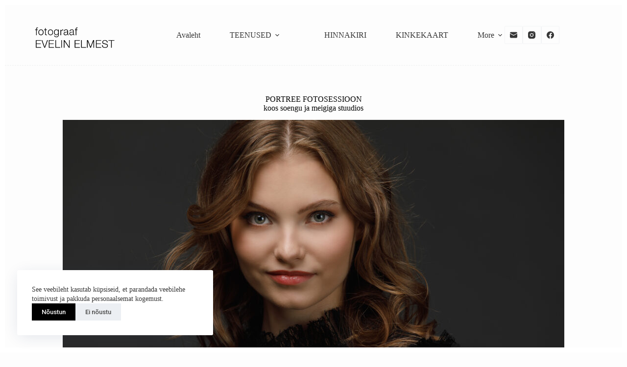

--- FILE ---
content_type: text/html; charset=UTF-8
request_url: https://evelinphoto.com/kingiidee-portree-fotosessioon-koos-meigi-ja-soenguga/
body_size: 43449
content:
<!doctype html>
<html lang="et">
<head>
	
	<meta charset="UTF-8">
	<meta name="viewport" content="width=device-width, initial-scale=1, maximum-scale=5, viewport-fit=cover">
	<link rel="profile" href="https://gmpg.org/xfn/11">

	<title>PORTREEFOTO SESSIOON koos meigi ja soenguga STUUDIOS &#8211; Fotograaf Evelin Elmest – Portreefotod ja Ametiportreed Tallinnas</title>
<meta name='robots' content='max-image-preview:large' />

            <script data-no-defer="1" data-ezscrex="false" data-cfasync="false" data-pagespeed-no-defer data-cookieconsent="ignore">
                var ctPublicFunctions = {"_ajax_nonce":"2659e00085","_rest_nonce":"183747e1da","_ajax_url":"\/wp-admin\/admin-ajax.php","_rest_url":"https:\/\/evelinphoto.com\/wp-json\/","data__cookies_type":"none","data__ajax_type":"rest","data__bot_detector_enabled":"1","data__frontend_data_log_enabled":1,"cookiePrefix":"","wprocket_detected":false,"host_url":"evelinphoto.com","text__ee_click_to_select":"Click to select the whole data","text__ee_original_email":"The complete one is","text__ee_got_it":"Got it","text__ee_blocked":"Blocked","text__ee_cannot_connect":"Cannot connect","text__ee_cannot_decode":"Can not decode email. Unknown reason","text__ee_email_decoder":"CleanTalk email decoder","text__ee_wait_for_decoding":"The magic is on the way!","text__ee_decoding_process":"Please wait a few seconds while we decode the contact data."}
            </script>
        
            <script data-no-defer="1" data-ezscrex="false" data-cfasync="false" data-pagespeed-no-defer data-cookieconsent="ignore">
                var ctPublic = {"_ajax_nonce":"2659e00085","settings__forms__check_internal":"0","settings__forms__check_external":"0","settings__forms__force_protection":0,"settings__forms__search_test":"1","settings__forms__wc_add_to_cart":"0","settings__data__bot_detector_enabled":"1","settings__sfw__anti_crawler":0,"blog_home":"https:\/\/evelinphoto.com\/","pixel__setting":"3","pixel__enabled":false,"pixel__url":null,"data__email_check_before_post":"1","data__email_check_exist_post":0,"data__cookies_type":"none","data__key_is_ok":true,"data__visible_fields_required":true,"wl_brandname":"Anti-Spam by CleanTalk","wl_brandname_short":"CleanTalk","ct_checkjs_key":1519549445,"emailEncoderPassKey":"90fbaabcec44323a287f29a9f532611b","bot_detector_forms_excluded":"W10=","advancedCacheExists":false,"varnishCacheExists":false,"wc_ajax_add_to_cart":false}
            </script>
        <link rel='dns-prefetch' href='//fd.cleantalk.org' />
<link rel='dns-prefetch' href='//fonts.googleapis.com' />
<link rel="alternate" type="application/rss+xml" title="Fotograaf Evelin Elmest – Portreefotod ja Ametiportreed Tallinnas &raquo; RSS" href="https://evelinphoto.com/feed/" />
<link rel="alternate" type="application/rss+xml" title="Fotograaf Evelin Elmest – Portreefotod ja Ametiportreed Tallinnas &raquo; Kommentaaride RSS" href="https://evelinphoto.com/comments/feed/" />
<link rel="alternate" title="oEmbed (JSON)" type="application/json+oembed" href="https://evelinphoto.com/wp-json/oembed/1.0/embed?url=https%3A%2F%2Fevelinphoto.com%2Fkingiidee-portree-fotosessioon-koos-meigi-ja-soenguga%2F" />
<link rel="alternate" title="oEmbed (XML)" type="text/xml+oembed" href="https://evelinphoto.com/wp-json/oembed/1.0/embed?url=https%3A%2F%2Fevelinphoto.com%2Fkingiidee-portree-fotosessioon-koos-meigi-ja-soenguga%2F&#038;format=xml" />
<style id='wp-img-auto-sizes-contain-inline-css'>
img:is([sizes=auto i],[sizes^="auto," i]){contain-intrinsic-size:3000px 1500px}
/*# sourceURL=wp-img-auto-sizes-contain-inline-css */
</style>
<link rel='stylesheet' id='blocksy-dynamic-global-css' href='https://evelinphoto.com/wp-content/uploads/blocksy/css/global.css?ver=63431' media='all' />
<link rel='stylesheet' id='wp-block-library-css' href='https://evelinphoto.com/wp-includes/css/dist/block-library/style.min.css?ver=42fdfac5ade8b7a2244532112ab2304b' media='all' />
<link rel='stylesheet' id='ugb-style-css-v2-css' href='https://evelinphoto.com/wp-content/plugins/stackable-ultimate-gutenberg-blocks/dist/deprecated/frontend_blocks_deprecated_v2.css?ver=3.19.6' media='all' />
<style id='ugb-style-css-v2-inline-css'>
:root {--stk-block-width-default-detected: 1290px;}
:root {
			--content-width: 1290px;
		}
/*# sourceURL=ugb-style-css-v2-inline-css */
</style>
<style id='global-styles-inline-css'>
:root{--wp--preset--aspect-ratio--square: 1;--wp--preset--aspect-ratio--4-3: 4/3;--wp--preset--aspect-ratio--3-4: 3/4;--wp--preset--aspect-ratio--3-2: 3/2;--wp--preset--aspect-ratio--2-3: 2/3;--wp--preset--aspect-ratio--16-9: 16/9;--wp--preset--aspect-ratio--9-16: 9/16;--wp--preset--color--black: #000000;--wp--preset--color--cyan-bluish-gray: #abb8c3;--wp--preset--color--white: #ffffff;--wp--preset--color--pale-pink: #f78da7;--wp--preset--color--vivid-red: #cf2e2e;--wp--preset--color--luminous-vivid-orange: #ff6900;--wp--preset--color--luminous-vivid-amber: #fcb900;--wp--preset--color--light-green-cyan: #7bdcb5;--wp--preset--color--vivid-green-cyan: #00d084;--wp--preset--color--pale-cyan-blue: #8ed1fc;--wp--preset--color--vivid-cyan-blue: #0693e3;--wp--preset--color--vivid-purple: #9b51e0;--wp--preset--color--palette-color-1: var(--theme-palette-color-1, #c69326);--wp--preset--color--palette-color-2: var(--theme-palette-color-2, #876a2b);--wp--preset--color--palette-color-3: var(--theme-palette-color-3, #4a4a4a);--wp--preset--color--palette-color-4: var(--theme-palette-color-4, #000000);--wp--preset--color--palette-color-5: var(--theme-palette-color-5, #edeff2);--wp--preset--color--palette-color-6: var(--theme-palette-color-6, #f5f0dc);--wp--preset--color--palette-color-7: var(--theme-palette-color-7, #FDFDFD);--wp--preset--color--palette-color-8: var(--theme-palette-color-8, #ffffff);--wp--preset--gradient--vivid-cyan-blue-to-vivid-purple: linear-gradient(135deg,rgb(6,147,227) 0%,rgb(155,81,224) 100%);--wp--preset--gradient--light-green-cyan-to-vivid-green-cyan: linear-gradient(135deg,rgb(122,220,180) 0%,rgb(0,208,130) 100%);--wp--preset--gradient--luminous-vivid-amber-to-luminous-vivid-orange: linear-gradient(135deg,rgb(252,185,0) 0%,rgb(255,105,0) 100%);--wp--preset--gradient--luminous-vivid-orange-to-vivid-red: linear-gradient(135deg,rgb(255,105,0) 0%,rgb(207,46,46) 100%);--wp--preset--gradient--very-light-gray-to-cyan-bluish-gray: linear-gradient(135deg,rgb(238,238,238) 0%,rgb(169,184,195) 100%);--wp--preset--gradient--cool-to-warm-spectrum: linear-gradient(135deg,rgb(74,234,220) 0%,rgb(151,120,209) 20%,rgb(207,42,186) 40%,rgb(238,44,130) 60%,rgb(251,105,98) 80%,rgb(254,248,76) 100%);--wp--preset--gradient--blush-light-purple: linear-gradient(135deg,rgb(255,206,236) 0%,rgb(152,150,240) 100%);--wp--preset--gradient--blush-bordeaux: linear-gradient(135deg,rgb(254,205,165) 0%,rgb(254,45,45) 50%,rgb(107,0,62) 100%);--wp--preset--gradient--luminous-dusk: linear-gradient(135deg,rgb(255,203,112) 0%,rgb(199,81,192) 50%,rgb(65,88,208) 100%);--wp--preset--gradient--pale-ocean: linear-gradient(135deg,rgb(255,245,203) 0%,rgb(182,227,212) 50%,rgb(51,167,181) 100%);--wp--preset--gradient--electric-grass: linear-gradient(135deg,rgb(202,248,128) 0%,rgb(113,206,126) 100%);--wp--preset--gradient--midnight: linear-gradient(135deg,rgb(2,3,129) 0%,rgb(40,116,252) 100%);--wp--preset--gradient--juicy-peach: linear-gradient(to right, #ffecd2 0%, #fcb69f 100%);--wp--preset--gradient--young-passion: linear-gradient(to right, #ff8177 0%, #ff867a 0%, #ff8c7f 21%, #f99185 52%, #cf556c 78%, #b12a5b 100%);--wp--preset--gradient--true-sunset: linear-gradient(to right, #fa709a 0%, #fee140 100%);--wp--preset--gradient--morpheus-den: linear-gradient(to top, #30cfd0 0%, #330867 100%);--wp--preset--gradient--plum-plate: linear-gradient(135deg, #667eea 0%, #764ba2 100%);--wp--preset--gradient--aqua-splash: linear-gradient(15deg, #13547a 0%, #80d0c7 100%);--wp--preset--gradient--love-kiss: linear-gradient(to top, #ff0844 0%, #ffb199 100%);--wp--preset--gradient--new-retrowave: linear-gradient(to top, #3b41c5 0%, #a981bb 49%, #ffc8a9 100%);--wp--preset--gradient--plum-bath: linear-gradient(to top, #cc208e 0%, #6713d2 100%);--wp--preset--gradient--high-flight: linear-gradient(to right, #0acffe 0%, #495aff 100%);--wp--preset--gradient--teen-party: linear-gradient(-225deg, #FF057C 0%, #8D0B93 50%, #321575 100%);--wp--preset--gradient--fabled-sunset: linear-gradient(-225deg, #231557 0%, #44107A 29%, #FF1361 67%, #FFF800 100%);--wp--preset--gradient--arielle-smile: radial-gradient(circle 248px at center, #16d9e3 0%, #30c7ec 47%, #46aef7 100%);--wp--preset--gradient--itmeo-branding: linear-gradient(180deg, #2af598 0%, #009efd 100%);--wp--preset--gradient--deep-blue: linear-gradient(to right, #6a11cb 0%, #2575fc 100%);--wp--preset--gradient--strong-bliss: linear-gradient(to right, #f78ca0 0%, #f9748f 19%, #fd868c 60%, #fe9a8b 100%);--wp--preset--gradient--sweet-period: linear-gradient(to top, #3f51b1 0%, #5a55ae 13%, #7b5fac 25%, #8f6aae 38%, #a86aa4 50%, #cc6b8e 62%, #f18271 75%, #f3a469 87%, #f7c978 100%);--wp--preset--gradient--purple-division: linear-gradient(to top, #7028e4 0%, #e5b2ca 100%);--wp--preset--gradient--cold-evening: linear-gradient(to top, #0c3483 0%, #a2b6df 100%, #6b8cce 100%, #a2b6df 100%);--wp--preset--gradient--mountain-rock: linear-gradient(to right, #868f96 0%, #596164 100%);--wp--preset--gradient--desert-hump: linear-gradient(to top, #c79081 0%, #dfa579 100%);--wp--preset--gradient--ethernal-constance: linear-gradient(to top, #09203f 0%, #537895 100%);--wp--preset--gradient--happy-memories: linear-gradient(-60deg, #ff5858 0%, #f09819 100%);--wp--preset--gradient--grown-early: linear-gradient(to top, #0ba360 0%, #3cba92 100%);--wp--preset--gradient--morning-salad: linear-gradient(-225deg, #B7F8DB 0%, #50A7C2 100%);--wp--preset--gradient--night-call: linear-gradient(-225deg, #AC32E4 0%, #7918F2 48%, #4801FF 100%);--wp--preset--gradient--mind-crawl: linear-gradient(-225deg, #473B7B 0%, #3584A7 51%, #30D2BE 100%);--wp--preset--gradient--angel-care: linear-gradient(-225deg, #FFE29F 0%, #FFA99F 48%, #FF719A 100%);--wp--preset--gradient--juicy-cake: linear-gradient(to top, #e14fad 0%, #f9d423 100%);--wp--preset--gradient--rich-metal: linear-gradient(to right, #d7d2cc 0%, #304352 100%);--wp--preset--gradient--mole-hall: linear-gradient(-20deg, #616161 0%, #9bc5c3 100%);--wp--preset--gradient--cloudy-knoxville: linear-gradient(120deg, #fdfbfb 0%, #ebedee 100%);--wp--preset--gradient--soft-grass: linear-gradient(to top, #c1dfc4 0%, #deecdd 100%);--wp--preset--gradient--saint-petersburg: linear-gradient(135deg, #f5f7fa 0%, #c3cfe2 100%);--wp--preset--gradient--everlasting-sky: linear-gradient(135deg, #fdfcfb 0%, #e2d1c3 100%);--wp--preset--gradient--kind-steel: linear-gradient(-20deg, #e9defa 0%, #fbfcdb 100%);--wp--preset--gradient--over-sun: linear-gradient(60deg, #abecd6 0%, #fbed96 100%);--wp--preset--gradient--premium-white: linear-gradient(to top, #d5d4d0 0%, #d5d4d0 1%, #eeeeec 31%, #efeeec 75%, #e9e9e7 100%);--wp--preset--gradient--clean-mirror: linear-gradient(45deg, #93a5cf 0%, #e4efe9 100%);--wp--preset--gradient--wild-apple: linear-gradient(to top, #d299c2 0%, #fef9d7 100%);--wp--preset--gradient--snow-again: linear-gradient(to top, #e6e9f0 0%, #eef1f5 100%);--wp--preset--gradient--confident-cloud: linear-gradient(to top, #dad4ec 0%, #dad4ec 1%, #f3e7e9 100%);--wp--preset--gradient--glass-water: linear-gradient(to top, #dfe9f3 0%, white 100%);--wp--preset--gradient--perfect-white: linear-gradient(-225deg, #E3FDF5 0%, #FFE6FA 100%);--wp--preset--font-size--small: 13px;--wp--preset--font-size--medium: 20px;--wp--preset--font-size--large: clamp(22px, 1.375rem + ((1vw - 3.2px) * 0.625), 30px);--wp--preset--font-size--x-large: clamp(30px, 1.875rem + ((1vw - 3.2px) * 1.563), 50px);--wp--preset--font-size--xx-large: clamp(45px, 2.813rem + ((1vw - 3.2px) * 2.734), 80px);--wp--preset--spacing--20: 0.44rem;--wp--preset--spacing--30: 0.67rem;--wp--preset--spacing--40: 1rem;--wp--preset--spacing--50: 1.5rem;--wp--preset--spacing--60: 2.25rem;--wp--preset--spacing--70: 3.38rem;--wp--preset--spacing--80: 5.06rem;--wp--preset--shadow--natural: 6px 6px 9px rgba(0, 0, 0, 0.2);--wp--preset--shadow--deep: 12px 12px 50px rgba(0, 0, 0, 0.4);--wp--preset--shadow--sharp: 6px 6px 0px rgba(0, 0, 0, 0.2);--wp--preset--shadow--outlined: 6px 6px 0px -3px rgb(255, 255, 255), 6px 6px rgb(0, 0, 0);--wp--preset--shadow--crisp: 6px 6px 0px rgb(0, 0, 0);}:root { --wp--style--global--content-size: var(--theme-block-max-width);--wp--style--global--wide-size: var(--theme-block-wide-max-width); }:where(body) { margin: 0; }.wp-site-blocks > .alignleft { float: left; margin-right: 2em; }.wp-site-blocks > .alignright { float: right; margin-left: 2em; }.wp-site-blocks > .aligncenter { justify-content: center; margin-left: auto; margin-right: auto; }:where(.wp-site-blocks) > * { margin-block-start: var(--theme-content-spacing); margin-block-end: 0; }:where(.wp-site-blocks) > :first-child { margin-block-start: 0; }:where(.wp-site-blocks) > :last-child { margin-block-end: 0; }:root { --wp--style--block-gap: var(--theme-content-spacing); }:root :where(.is-layout-flow) > :first-child{margin-block-start: 0;}:root :where(.is-layout-flow) > :last-child{margin-block-end: 0;}:root :where(.is-layout-flow) > *{margin-block-start: var(--theme-content-spacing);margin-block-end: 0;}:root :where(.is-layout-constrained) > :first-child{margin-block-start: 0;}:root :where(.is-layout-constrained) > :last-child{margin-block-end: 0;}:root :where(.is-layout-constrained) > *{margin-block-start: var(--theme-content-spacing);margin-block-end: 0;}:root :where(.is-layout-flex){gap: var(--theme-content-spacing);}:root :where(.is-layout-grid){gap: var(--theme-content-spacing);}.is-layout-flow > .alignleft{float: left;margin-inline-start: 0;margin-inline-end: 2em;}.is-layout-flow > .alignright{float: right;margin-inline-start: 2em;margin-inline-end: 0;}.is-layout-flow > .aligncenter{margin-left: auto !important;margin-right: auto !important;}.is-layout-constrained > .alignleft{float: left;margin-inline-start: 0;margin-inline-end: 2em;}.is-layout-constrained > .alignright{float: right;margin-inline-start: 2em;margin-inline-end: 0;}.is-layout-constrained > .aligncenter{margin-left: auto !important;margin-right: auto !important;}.is-layout-constrained > :where(:not(.alignleft):not(.alignright):not(.alignfull)){max-width: var(--wp--style--global--content-size);margin-left: auto !important;margin-right: auto !important;}.is-layout-constrained > .alignwide{max-width: var(--wp--style--global--wide-size);}body .is-layout-flex{display: flex;}.is-layout-flex{flex-wrap: wrap;align-items: center;}.is-layout-flex > :is(*, div){margin: 0;}body .is-layout-grid{display: grid;}.is-layout-grid > :is(*, div){margin: 0;}body{padding-top: 0px;padding-right: 0px;padding-bottom: 0px;padding-left: 0px;}:root :where(.wp-element-button, .wp-block-button__link){font-style: inherit;font-weight: inherit;letter-spacing: inherit;text-transform: inherit;}.has-black-color{color: var(--wp--preset--color--black) !important;}.has-cyan-bluish-gray-color{color: var(--wp--preset--color--cyan-bluish-gray) !important;}.has-white-color{color: var(--wp--preset--color--white) !important;}.has-pale-pink-color{color: var(--wp--preset--color--pale-pink) !important;}.has-vivid-red-color{color: var(--wp--preset--color--vivid-red) !important;}.has-luminous-vivid-orange-color{color: var(--wp--preset--color--luminous-vivid-orange) !important;}.has-luminous-vivid-amber-color{color: var(--wp--preset--color--luminous-vivid-amber) !important;}.has-light-green-cyan-color{color: var(--wp--preset--color--light-green-cyan) !important;}.has-vivid-green-cyan-color{color: var(--wp--preset--color--vivid-green-cyan) !important;}.has-pale-cyan-blue-color{color: var(--wp--preset--color--pale-cyan-blue) !important;}.has-vivid-cyan-blue-color{color: var(--wp--preset--color--vivid-cyan-blue) !important;}.has-vivid-purple-color{color: var(--wp--preset--color--vivid-purple) !important;}.has-palette-color-1-color{color: var(--wp--preset--color--palette-color-1) !important;}.has-palette-color-2-color{color: var(--wp--preset--color--palette-color-2) !important;}.has-palette-color-3-color{color: var(--wp--preset--color--palette-color-3) !important;}.has-palette-color-4-color{color: var(--wp--preset--color--palette-color-4) !important;}.has-palette-color-5-color{color: var(--wp--preset--color--palette-color-5) !important;}.has-palette-color-6-color{color: var(--wp--preset--color--palette-color-6) !important;}.has-palette-color-7-color{color: var(--wp--preset--color--palette-color-7) !important;}.has-palette-color-8-color{color: var(--wp--preset--color--palette-color-8) !important;}.has-black-background-color{background-color: var(--wp--preset--color--black) !important;}.has-cyan-bluish-gray-background-color{background-color: var(--wp--preset--color--cyan-bluish-gray) !important;}.has-white-background-color{background-color: var(--wp--preset--color--white) !important;}.has-pale-pink-background-color{background-color: var(--wp--preset--color--pale-pink) !important;}.has-vivid-red-background-color{background-color: var(--wp--preset--color--vivid-red) !important;}.has-luminous-vivid-orange-background-color{background-color: var(--wp--preset--color--luminous-vivid-orange) !important;}.has-luminous-vivid-amber-background-color{background-color: var(--wp--preset--color--luminous-vivid-amber) !important;}.has-light-green-cyan-background-color{background-color: var(--wp--preset--color--light-green-cyan) !important;}.has-vivid-green-cyan-background-color{background-color: var(--wp--preset--color--vivid-green-cyan) !important;}.has-pale-cyan-blue-background-color{background-color: var(--wp--preset--color--pale-cyan-blue) !important;}.has-vivid-cyan-blue-background-color{background-color: var(--wp--preset--color--vivid-cyan-blue) !important;}.has-vivid-purple-background-color{background-color: var(--wp--preset--color--vivid-purple) !important;}.has-palette-color-1-background-color{background-color: var(--wp--preset--color--palette-color-1) !important;}.has-palette-color-2-background-color{background-color: var(--wp--preset--color--palette-color-2) !important;}.has-palette-color-3-background-color{background-color: var(--wp--preset--color--palette-color-3) !important;}.has-palette-color-4-background-color{background-color: var(--wp--preset--color--palette-color-4) !important;}.has-palette-color-5-background-color{background-color: var(--wp--preset--color--palette-color-5) !important;}.has-palette-color-6-background-color{background-color: var(--wp--preset--color--palette-color-6) !important;}.has-palette-color-7-background-color{background-color: var(--wp--preset--color--palette-color-7) !important;}.has-palette-color-8-background-color{background-color: var(--wp--preset--color--palette-color-8) !important;}.has-black-border-color{border-color: var(--wp--preset--color--black) !important;}.has-cyan-bluish-gray-border-color{border-color: var(--wp--preset--color--cyan-bluish-gray) !important;}.has-white-border-color{border-color: var(--wp--preset--color--white) !important;}.has-pale-pink-border-color{border-color: var(--wp--preset--color--pale-pink) !important;}.has-vivid-red-border-color{border-color: var(--wp--preset--color--vivid-red) !important;}.has-luminous-vivid-orange-border-color{border-color: var(--wp--preset--color--luminous-vivid-orange) !important;}.has-luminous-vivid-amber-border-color{border-color: var(--wp--preset--color--luminous-vivid-amber) !important;}.has-light-green-cyan-border-color{border-color: var(--wp--preset--color--light-green-cyan) !important;}.has-vivid-green-cyan-border-color{border-color: var(--wp--preset--color--vivid-green-cyan) !important;}.has-pale-cyan-blue-border-color{border-color: var(--wp--preset--color--pale-cyan-blue) !important;}.has-vivid-cyan-blue-border-color{border-color: var(--wp--preset--color--vivid-cyan-blue) !important;}.has-vivid-purple-border-color{border-color: var(--wp--preset--color--vivid-purple) !important;}.has-palette-color-1-border-color{border-color: var(--wp--preset--color--palette-color-1) !important;}.has-palette-color-2-border-color{border-color: var(--wp--preset--color--palette-color-2) !important;}.has-palette-color-3-border-color{border-color: var(--wp--preset--color--palette-color-3) !important;}.has-palette-color-4-border-color{border-color: var(--wp--preset--color--palette-color-4) !important;}.has-palette-color-5-border-color{border-color: var(--wp--preset--color--palette-color-5) !important;}.has-palette-color-6-border-color{border-color: var(--wp--preset--color--palette-color-6) !important;}.has-palette-color-7-border-color{border-color: var(--wp--preset--color--palette-color-7) !important;}.has-palette-color-8-border-color{border-color: var(--wp--preset--color--palette-color-8) !important;}.has-vivid-cyan-blue-to-vivid-purple-gradient-background{background: var(--wp--preset--gradient--vivid-cyan-blue-to-vivid-purple) !important;}.has-light-green-cyan-to-vivid-green-cyan-gradient-background{background: var(--wp--preset--gradient--light-green-cyan-to-vivid-green-cyan) !important;}.has-luminous-vivid-amber-to-luminous-vivid-orange-gradient-background{background: var(--wp--preset--gradient--luminous-vivid-amber-to-luminous-vivid-orange) !important;}.has-luminous-vivid-orange-to-vivid-red-gradient-background{background: var(--wp--preset--gradient--luminous-vivid-orange-to-vivid-red) !important;}.has-very-light-gray-to-cyan-bluish-gray-gradient-background{background: var(--wp--preset--gradient--very-light-gray-to-cyan-bluish-gray) !important;}.has-cool-to-warm-spectrum-gradient-background{background: var(--wp--preset--gradient--cool-to-warm-spectrum) !important;}.has-blush-light-purple-gradient-background{background: var(--wp--preset--gradient--blush-light-purple) !important;}.has-blush-bordeaux-gradient-background{background: var(--wp--preset--gradient--blush-bordeaux) !important;}.has-luminous-dusk-gradient-background{background: var(--wp--preset--gradient--luminous-dusk) !important;}.has-pale-ocean-gradient-background{background: var(--wp--preset--gradient--pale-ocean) !important;}.has-electric-grass-gradient-background{background: var(--wp--preset--gradient--electric-grass) !important;}.has-midnight-gradient-background{background: var(--wp--preset--gradient--midnight) !important;}.has-juicy-peach-gradient-background{background: var(--wp--preset--gradient--juicy-peach) !important;}.has-young-passion-gradient-background{background: var(--wp--preset--gradient--young-passion) !important;}.has-true-sunset-gradient-background{background: var(--wp--preset--gradient--true-sunset) !important;}.has-morpheus-den-gradient-background{background: var(--wp--preset--gradient--morpheus-den) !important;}.has-plum-plate-gradient-background{background: var(--wp--preset--gradient--plum-plate) !important;}.has-aqua-splash-gradient-background{background: var(--wp--preset--gradient--aqua-splash) !important;}.has-love-kiss-gradient-background{background: var(--wp--preset--gradient--love-kiss) !important;}.has-new-retrowave-gradient-background{background: var(--wp--preset--gradient--new-retrowave) !important;}.has-plum-bath-gradient-background{background: var(--wp--preset--gradient--plum-bath) !important;}.has-high-flight-gradient-background{background: var(--wp--preset--gradient--high-flight) !important;}.has-teen-party-gradient-background{background: var(--wp--preset--gradient--teen-party) !important;}.has-fabled-sunset-gradient-background{background: var(--wp--preset--gradient--fabled-sunset) !important;}.has-arielle-smile-gradient-background{background: var(--wp--preset--gradient--arielle-smile) !important;}.has-itmeo-branding-gradient-background{background: var(--wp--preset--gradient--itmeo-branding) !important;}.has-deep-blue-gradient-background{background: var(--wp--preset--gradient--deep-blue) !important;}.has-strong-bliss-gradient-background{background: var(--wp--preset--gradient--strong-bliss) !important;}.has-sweet-period-gradient-background{background: var(--wp--preset--gradient--sweet-period) !important;}.has-purple-division-gradient-background{background: var(--wp--preset--gradient--purple-division) !important;}.has-cold-evening-gradient-background{background: var(--wp--preset--gradient--cold-evening) !important;}.has-mountain-rock-gradient-background{background: var(--wp--preset--gradient--mountain-rock) !important;}.has-desert-hump-gradient-background{background: var(--wp--preset--gradient--desert-hump) !important;}.has-ethernal-constance-gradient-background{background: var(--wp--preset--gradient--ethernal-constance) !important;}.has-happy-memories-gradient-background{background: var(--wp--preset--gradient--happy-memories) !important;}.has-grown-early-gradient-background{background: var(--wp--preset--gradient--grown-early) !important;}.has-morning-salad-gradient-background{background: var(--wp--preset--gradient--morning-salad) !important;}.has-night-call-gradient-background{background: var(--wp--preset--gradient--night-call) !important;}.has-mind-crawl-gradient-background{background: var(--wp--preset--gradient--mind-crawl) !important;}.has-angel-care-gradient-background{background: var(--wp--preset--gradient--angel-care) !important;}.has-juicy-cake-gradient-background{background: var(--wp--preset--gradient--juicy-cake) !important;}.has-rich-metal-gradient-background{background: var(--wp--preset--gradient--rich-metal) !important;}.has-mole-hall-gradient-background{background: var(--wp--preset--gradient--mole-hall) !important;}.has-cloudy-knoxville-gradient-background{background: var(--wp--preset--gradient--cloudy-knoxville) !important;}.has-soft-grass-gradient-background{background: var(--wp--preset--gradient--soft-grass) !important;}.has-saint-petersburg-gradient-background{background: var(--wp--preset--gradient--saint-petersburg) !important;}.has-everlasting-sky-gradient-background{background: var(--wp--preset--gradient--everlasting-sky) !important;}.has-kind-steel-gradient-background{background: var(--wp--preset--gradient--kind-steel) !important;}.has-over-sun-gradient-background{background: var(--wp--preset--gradient--over-sun) !important;}.has-premium-white-gradient-background{background: var(--wp--preset--gradient--premium-white) !important;}.has-clean-mirror-gradient-background{background: var(--wp--preset--gradient--clean-mirror) !important;}.has-wild-apple-gradient-background{background: var(--wp--preset--gradient--wild-apple) !important;}.has-snow-again-gradient-background{background: var(--wp--preset--gradient--snow-again) !important;}.has-confident-cloud-gradient-background{background: var(--wp--preset--gradient--confident-cloud) !important;}.has-glass-water-gradient-background{background: var(--wp--preset--gradient--glass-water) !important;}.has-perfect-white-gradient-background{background: var(--wp--preset--gradient--perfect-white) !important;}.has-small-font-size{font-size: var(--wp--preset--font-size--small) !important;}.has-medium-font-size{font-size: var(--wp--preset--font-size--medium) !important;}.has-large-font-size{font-size: var(--wp--preset--font-size--large) !important;}.has-x-large-font-size{font-size: var(--wp--preset--font-size--x-large) !important;}.has-xx-large-font-size{font-size: var(--wp--preset--font-size--xx-large) !important;}
:root :where(.wp-block-pullquote){font-size: clamp(0.984em, 0.984rem + ((1vw - 0.2em) * 0.645), 1.5em);line-height: 1.6;}
/*# sourceURL=global-styles-inline-css */
</style>
<link rel='stylesheet' id='cleantalk-public-css-css' href='https://evelinphoto.com/wp-content/plugins/cleantalk-spam-protect/css/cleantalk-public.min.css?ver=6.71_1769124382' media='all' />
<link rel='stylesheet' id='cleantalk-email-decoder-css-css' href='https://evelinphoto.com/wp-content/plugins/cleantalk-spam-protect/css/cleantalk-email-decoder.min.css?ver=6.71_1769124382' media='all' />
<link rel='stylesheet' id='simply-gallery-block-frontend-css' href='https://evelinphoto.com/wp-content/plugins/simply-gallery-block/blocks/pgc_sgb.min.style.css?ver=3.3.2' media='all' />
<link rel='stylesheet' id='mc4wp-form-themes-css' href='https://evelinphoto.com/wp-content/plugins/mailchimp-for-wp/assets/css/form-themes.css?ver=4.11.1' media='all' />
<link rel='stylesheet' id='wpforms-modern-base-css' href='https://evelinphoto.com/wp-content/plugins/wpforms-lite/assets/css/frontend/modern/wpforms-base.min.css?ver=1.9.8.7' media='all' />
<link rel='stylesheet' id='parent-style-css' href='https://evelinphoto.com/wp-content/themes/blocksy/style.css?ver=42fdfac5ade8b7a2244532112ab2304b' media='all' />
<link rel='stylesheet' id='blocksy-fonts-font-source-google-css' href='https://fonts.googleapis.com/css2?family=Roboto:wght@400;500;600;700&#038;family=Playfair%20Display:wght@700&#038;display=swap' media='all' />
<link rel='stylesheet' id='ct-main-styles-css' href='https://evelinphoto.com/wp-content/themes/blocksy/static/bundle/main.min.css?ver=2.1.25' media='all' />
<link rel='stylesheet' id='ct-page-title-styles-css' href='https://evelinphoto.com/wp-content/themes/blocksy/static/bundle/page-title.min.css?ver=2.1.25' media='all' />
<link rel='stylesheet' id='ct-stackable-styles-css' href='https://evelinphoto.com/wp-content/themes/blocksy/static/bundle/stackable.min.css?ver=2.1.25' media='all' />
<link rel='stylesheet' id='ct-wpforms-styles-css' href='https://evelinphoto.com/wp-content/themes/blocksy/static/bundle/wpforms.min.css?ver=2.1.25' media='all' />
<script id="ugb-block-frontend-js-v2-js-extra">
var stackable = {"restUrl":"https://evelinphoto.com/wp-json/"};
//# sourceURL=ugb-block-frontend-js-v2-js-extra
</script>
<script src="https://evelinphoto.com/wp-content/plugins/stackable-ultimate-gutenberg-blocks/dist/deprecated/frontend_blocks_deprecated_v2.js?ver=3.19.6" id="ugb-block-frontend-js-v2-js"></script>
<script src="https://evelinphoto.com/wp-content/plugins/cleantalk-spam-protect/js/apbct-public-bundle.min.js?ver=6.71_1769124382" id="apbct-public-bundle.min-js-js"></script>
<script src="https://fd.cleantalk.org/ct-bot-detector-wrapper.js?ver=6.71" id="ct_bot_detector-js" defer data-wp-strategy="defer"></script>
<link rel="https://api.w.org/" href="https://evelinphoto.com/wp-json/" /><link rel="alternate" title="JSON" type="application/json" href="https://evelinphoto.com/wp-json/wp/v2/pages/15765" /><link rel="canonical" href="https://evelinphoto.com/kingiidee-portree-fotosessioon-koos-meigi-ja-soenguga/" />
<script async defer data-domain='evelinphoto.com' src='https://plausible.io/js/plausible.js'></script><noscript><style>.simply-gallery-amp{ display: block !important; }</style></noscript><noscript><style>.sgb-preloader{ display: none !important; }</style></noscript><noscript><link rel='stylesheet' href='https://evelinphoto.com/wp-content/themes/blocksy/static/bundle/no-scripts.min.css' type='text/css'></noscript>
<style>.recentcomments a{display:inline !important;padding:0 !important;margin:0 !important;}</style><link rel="icon" href="https://evelinphoto.com/wp-content/uploads/2024/07/EE-logo--150x150.png" sizes="32x32" />
<link rel="icon" href="https://evelinphoto.com/wp-content/uploads/2024/07/EE-logo--300x300.png" sizes="192x192" />
<link rel="apple-touch-icon" href="https://evelinphoto.com/wp-content/uploads/2024/07/EE-logo--300x300.png" />
<meta name="msapplication-TileImage" content="https://evelinphoto.com/wp-content/uploads/2024/07/EE-logo--300x300.png" />
		<style id="wp-custom-css">
			.ct-breadcrumbs-shortcode {
	margin-bottom: 2.5em;
	--color: rgba(255, 255, 255, 0.6);
	--linkInitialColor: #fff;
	--fontSize: 12px;
	--fontWeight: 600;
	--textTransform: uppercase;
}

.ct-custom-spacing .wpforms-field {
	padding: 30px 0;
}

.ct-align-center .wpforms-submit-container {
	text-align: center;
}

.wpforms-submit-container button {
	font-weight: 600;
	text-transform: uppercase;
}

.ct-custom-button .wpforms-submit-container button {
	padding: 15px 50px;
}

.ugb-text__text p:last-child {
	margin-bottom: 0;
}		</style>
			</head>


<body data-rsssl=1 class="wp-singular page-template-default page page-id-15765 wp-custom-logo wp-embed-responsive wp-theme-blocksy wp-child-theme-blocksy-child stk--is-blocksy-theme modula-best-grid-gallery" data-link="type-2" data-frame="default" data-prefix="single_page" data-header="type-1:sticky" data-footer="type-1:reveal" itemscope="itemscope" itemtype="https://schema.org/WebPage">

<a class="skip-link screen-reader-text" href="#main">Skip to content</a><div class="ct-drawer-canvas" data-location="start"><div id="offcanvas" class="ct-panel ct-header" data-behaviour="right-side" role="dialog" aria-label="Offcanvas modal" inert=""><div class="ct-panel-inner">
		<div class="ct-panel-actions">
			
			<button class="ct-toggle-close" data-type="type-1" aria-label="Close drawer">
				<svg class="ct-icon" width="12" height="12" viewBox="0 0 15 15"><path d="M1 15a1 1 0 01-.71-.29 1 1 0 010-1.41l5.8-5.8-5.8-5.8A1 1 0 011.7.29l5.8 5.8 5.8-5.8a1 1 0 011.41 1.41l-5.8 5.8 5.8 5.8a1 1 0 01-1.41 1.41l-5.8-5.8-5.8 5.8A1 1 0 011 15z"/></svg>
			</button>
		</div>
		<div class="ct-panel-content" data-device="desktop"><div class="ct-panel-content-inner"></div></div><div class="ct-panel-content" data-device="mobile"><div class="ct-panel-content-inner">
<div
	class="ct-header-text "
	data-id="text">
	<div class="entry-content is-layout-flow">
		<p>fotograaf <strong>EVELIN ELMEST</strong></p>
<p>&nbsp;</p>	</div>
</div>

<nav
	class="mobile-menu menu-container"
	data-id="mobile-menu" data-interaction="click" data-toggle-type="type-1" data-submenu-dots="yes"	aria-label="Mobile Menu">

	<ul id="menu-mobile-menu" class=""><li id="menu-item-17718" class="menu-item menu-item-type-post_type menu-item-object-page menu-item-home menu-item-17718"><a href="https://evelinphoto.com/" class="ct-menu-link">Avaleht</a></li>
<li id="menu-item-18016" class="menu-item menu-item-type-post_type menu-item-object-page menu-item-18016"><a href="https://evelinphoto.com/fotograafi_hinnakiri/" class="ct-menu-link">HINNAKIRI</a></li>
<li id="menu-item-18017" class="menu-item menu-item-type-post_type menu-item-object-page menu-item-18017"><a href="https://evelinphoto.com/fotosessiooni-kinkekaart/" class="ct-menu-link">KINKEKAART</a></li>
<li id="menu-item-18021" class="menu-item menu-item-type-post_type menu-item-object-page menu-item-18021"><a href="https://evelinphoto.com/portree-fotosessioon/" class="ct-menu-link">PORTREE</a></li>
<li id="menu-item-18019" class="menu-item menu-item-type-post_type menu-item-object-page menu-item-18019"><a href="https://evelinphoto.com/perefotograaf-perepildid-fotosessioon/" class="ct-menu-link">PERE</a></li>
<li id="menu-item-19749" class="menu-item menu-item-type-post_type menu-item-object-page menu-item-19749"><a href="https://evelinphoto.com/beebiootus-lapseootus-fotosessioon/" class="ct-menu-link">BEEBIOOTUS</a></li>
<li id="menu-item-18710" class="menu-item menu-item-type-post_type menu-item-object-page menu-item-18710"><a href="https://evelinphoto.com/vastsundinud-beebi-fotosessioon/" class="ct-menu-link">BEEBID</a></li>
<li id="menu-item-18022" class="menu-item menu-item-type-post_type menu-item-object-page menu-item-18022"><a href="https://evelinphoto.com/buduaari-fotosessioon-stuudios/" class="ct-menu-link">BUDUAAR</a></li>
<li id="menu-item-18554" class="menu-item menu-item-type-post_type menu-item-object-page menu-item-18554"><a href="https://evelinphoto.com/pulmafotograaf/" class="ct-menu-link">PULM</a></li>
<li id="menu-item-18552" class="menu-item menu-item-type-post_type menu-item-object-page menu-item-18552"><a href="https://evelinphoto.com/ametiportreed/" class="ct-menu-link">AMETIPORTREE</a></li>
<li id="menu-item-18551" class="menu-item menu-item-type-post_type menu-item-object-page menu-item-18551"><a href="https://evelinphoto.com/tootefotod/" class="ct-menu-link">TOOTEFOTO</a></li>
<li id="menu-item-19030" class="menu-item menu-item-type-post_type menu-item-object-page menu-item-19030"><a href="https://evelinphoto.com/pulmaalbum-fotoraamat/" class="ct-menu-link">FOTORAAMAT</a></li>
<li id="menu-item-18018" class="menu-item menu-item-type-post_type menu-item-object-page menu-item-18018"><a href="https://evelinphoto.com/fotograaf-tallinnas-kontakt/" class="ct-menu-link">Kontakt</a></li>
</ul></nav>


<div
	class="ct-header-socials "
	data-id="socials">

	
		<div class="ct-social-box" data-color="custom" data-icon-size="custom" data-icons-type="square:outline" >
			
			
							
				<a href="mailto:in&#102;&#111;&#064;&#101;&#118;eli&#110;&#112;&#104;ot&#111;.&#099;&#111;&#109;" data-network="email" aria-label="Email">
					<span class="ct-icon-container">
					<svg
					width="20"
					height="20"
					viewBox="0 0 20 20"
					aria-hidden="true">
						<path d="M10,10.1L0,4.7C0.1,3.2,1.4,2,3,2h14c1.6,0,2.9,1.2,3,2.8L10,10.1z M10,11.8c-0.1,0-0.2,0-0.4-0.1L0,6.4V15c0,1.7,1.3,3,3,3h4.9h4.3H17c1.7,0,3-1.3,3-3V6.4l-9.6,5.2C10.2,11.7,10.1,11.7,10,11.8z"/>
					</svg>
				</span>				</a>
							
				<a href="https://www.instagram.com/evelin.elmest.photography/" data-network="instagram" aria-label="Instagram">
					<span class="ct-icon-container">
					<svg
					width="20"
					height="20"
					viewBox="0 0 20 20"
					aria-hidden="true">
						<circle cx="10" cy="10" r="3.3"/>
						<path d="M14.2,0H5.8C2.6,0,0,2.6,0,5.8v8.3C0,17.4,2.6,20,5.8,20h8.3c3.2,0,5.8-2.6,5.8-5.8V5.8C20,2.6,17.4,0,14.2,0zM10,15c-2.8,0-5-2.2-5-5s2.2-5,5-5s5,2.2,5,5S12.8,15,10,15z M15.8,5C15.4,5,15,4.6,15,4.2s0.4-0.8,0.8-0.8s0.8,0.4,0.8,0.8S16.3,5,15.8,5z"/>
					</svg>
				</span>				</a>
							
				<a href="https://www.facebook.com/EvelinElmestFotograaf/" data-network="facebook" aria-label="Facebook">
					<span class="ct-icon-container">
					<svg
					width="20px"
					height="20px"
					viewBox="0 0 20 20"
					aria-hidden="true">
						<path d="M20,10.1c0-5.5-4.5-10-10-10S0,4.5,0,10.1c0,5,3.7,9.1,8.4,9.9v-7H5.9v-2.9h2.5V7.9C8.4,5.4,9.9,4,12.2,4c1.1,0,2.2,0.2,2.2,0.2v2.5h-1.3c-1.2,0-1.6,0.8-1.6,1.6v1.9h2.8L13.9,13h-2.3v7C16.3,19.2,20,15.1,20,10.1z"/>
					</svg>
				</span>				</a>
			
			
					</div>

	
</div>
</div></div></div></div></div>
<div id="main-container">
	<header id="header" class="ct-header" data-id="type-1" itemscope="" itemtype="https://schema.org/WPHeader"><div data-device="desktop"><div class="ct-sticky-container"><div data-sticky="shrink"><div data-row="middle" data-column-set="2"><div class="ct-container"><div data-column="start" data-placements="1"><div data-items="primary">
<div	class="site-branding"
	data-id="logo"		itemscope="itemscope" itemtype="https://schema.org/Organization">

			<a href="https://evelinphoto.com/" class="site-logo-container" rel="home" itemprop="url" ><img width="769" height="429" src="https://evelinphoto.com/wp-content/uploads/2024/01/Evelin_Elmest_fotograaf_Logo-2_black-1.png" class="sticky-logo" alt="fotograaf Tallinnas, fotograaf Evelin Elmest" decoding="async" srcset="https://evelinphoto.com/wp-content/uploads/2024/01/Evelin_Elmest_fotograaf_Logo-2_black-1.png 769w, https://evelinphoto.com/wp-content/uploads/2024/01/Evelin_Elmest_fotograaf_Logo-2_black-1-300x167.png 300w" sizes="(max-width: 769px) 100vw, 769px" /><img width="769" height="429" src="https://evelinphoto.com/wp-content/uploads/2024/01/Evelin_Elmest_fotograaf_Logo-2_black-1.png" class="default-logo" alt="fotograaf Tallinnas, fotograaf Evelin Elmest" decoding="async" fetchpriority="high" srcset="https://evelinphoto.com/wp-content/uploads/2024/01/Evelin_Elmest_fotograaf_Logo-2_black-1.png 769w, https://evelinphoto.com/wp-content/uploads/2024/01/Evelin_Elmest_fotograaf_Logo-2_black-1-300x167.png 300w" sizes="(max-width: 769px) 100vw, 769px" /></a>	
	</div>


<nav
	id="header-menu-1"
	class="header-menu-1 menu-container"
	data-id="menu" data-interaction="hover"	data-menu="type-3"
	data-dropdown="type-1:simple"	data-stretch	data-responsive="no"	itemscope="" itemtype="https://schema.org/SiteNavigationElement"	aria-label="Menu 1">

	<ul id="menu-menu-1" class="menu"><li id="menu-item-17801" class="menu-item menu-item-type-post_type menu-item-object-page menu-item-home menu-item-17801"><a href="https://evelinphoto.com/" class="ct-menu-link">Avaleht</a></li>
<li id="menu-item-18156" class="menu-item menu-item-type-post_type menu-item-object-page menu-item-has-children menu-item-18156 animated-submenu-block"><a href="https://evelinphoto.com/fotosessiooni-teenused-paketid-hinnad/" class="ct-menu-link">TEENUSED<span class="ct-toggle-dropdown-desktop"><svg class="ct-icon" width="8" height="8" viewBox="0 0 15 15" aria-hidden="true"><path d="M2.1,3.2l5.4,5.4l5.4-5.4L15,4.3l-7.5,7.5L0,4.3L2.1,3.2z"/></svg></span></a><button class="ct-toggle-dropdown-desktop-ghost" aria-label="Expand dropdown menu" aria-haspopup="true" aria-expanded="false"></button>
<ul class="sub-menu">
	<li id="menu-item-18164" class="menu-item menu-item-type-post_type menu-item-object-page menu-item-18164"><a href="https://evelinphoto.com/portree-fotosessioon/" class="ct-menu-link">PORTREE</a></li>
	<li id="menu-item-18160" class="menu-item menu-item-type-post_type menu-item-object-page menu-item-18160"><a href="https://evelinphoto.com/perefotograaf-perepildid-fotosessioon/" class="ct-menu-link">PERE</a></li>
	<li id="menu-item-18157" class="menu-item menu-item-type-post_type menu-item-object-page menu-item-18157"><a href="https://evelinphoto.com/beebiootus-lapseootus-fotosessioon/" class="ct-menu-link">BEEBIOOTUS</a></li>
	<li id="menu-item-18159" class="menu-item menu-item-type-post_type menu-item-object-page menu-item-18159"><a href="https://evelinphoto.com/buduaari-fotosessioon-stuudios/" class="ct-menu-link">BUDUAAR</a></li>
	<li id="menu-item-18692" class="menu-item menu-item-type-post_type menu-item-object-page menu-item-18692"><a href="https://evelinphoto.com/vastsundinud-beebi-fotosessioon/" class="ct-menu-link">BEEBID</a></li>
	<li id="menu-item-18161" class="menu-item menu-item-type-post_type menu-item-object-page menu-item-18161"><a href="https://evelinphoto.com/pulmafotograaf/" class="ct-menu-link">PULMAFOTOD</a></li>
	<li id="menu-item-18158" class="menu-item menu-item-type-post_type menu-item-object-page menu-item-18158"><a href="https://evelinphoto.com/ametiportreed/" class="ct-menu-link">AMETIPORTREE</a></li>
	<li id="menu-item-18162" class="menu-item menu-item-type-post_type menu-item-object-page menu-item-18162"><a href="https://evelinphoto.com/tootefotod/" class="ct-menu-link">TOOTEFOTO</a></li>
	<li id="menu-item-18166" class="menu-item menu-item-type-post_type menu-item-object-page menu-item-18166"><a href="https://evelinphoto.com/pulmaalbum-fotoraamat/" class="ct-menu-link">FOTORAAMAT</a></li>
	<li id="menu-item-18165" class="menu-item menu-item-type-post_type menu-item-object-page menu-item-18165"><a href="https://evelinphoto.com/fotosessiooni-kinkekaart/" class="ct-menu-link">KINKEKAART</a></li>
</ul>
</li>
<li id="menu-item-17800" class="menu-item menu-item-type-post_type menu-item-object-page menu-item-17800"><a href="https://evelinphoto.com/fotograafi_hinnakiri/" class="ct-menu-link">HINNAKIRI</a></li>
<li id="menu-item-19230" class="menu-item menu-item-type-post_type menu-item-object-page menu-item-19230"><a href="https://evelinphoto.com/fotosessiooni-kinkekaart/" class="ct-menu-link">KINKEKAART</a></li>
<li id="menu-item-19231" class="menu-item menu-item-type-post_type menu-item-object-page menu-item-19231"><a href="https://evelinphoto.com/fotograaf-tallinnas-kontakt/" class="ct-menu-link">KONTAKT</a></li>
</ul></nav>

</div></div><div data-column="end" data-placements="1"><div data-items="primary">
<div
	class="ct-header-socials "
	data-id="socials">

	
		<div class="ct-social-box" data-color="custom" data-icon-size="custom" data-icons-type="square:outline" >
			
			
							
				<a href="mailto:i&#110;fo&#064;&#101;&#118;e&#108;&#105;n&#112;&#104;o&#116;o.&#099;&#111;&#109;" data-network="email" aria-label="Email">
					<span class="ct-icon-container">
					<svg
					width="20"
					height="20"
					viewBox="0 0 20 20"
					aria-hidden="true">
						<path d="M10,10.1L0,4.7C0.1,3.2,1.4,2,3,2h14c1.6,0,2.9,1.2,3,2.8L10,10.1z M10,11.8c-0.1,0-0.2,0-0.4-0.1L0,6.4V15c0,1.7,1.3,3,3,3h4.9h4.3H17c1.7,0,3-1.3,3-3V6.4l-9.6,5.2C10.2,11.7,10.1,11.7,10,11.8z"/>
					</svg>
				</span>				</a>
							
				<a href="https://www.instagram.com/evelin.elmest.photography/" data-network="instagram" aria-label="Instagram">
					<span class="ct-icon-container">
					<svg
					width="20"
					height="20"
					viewBox="0 0 20 20"
					aria-hidden="true">
						<circle cx="10" cy="10" r="3.3"/>
						<path d="M14.2,0H5.8C2.6,0,0,2.6,0,5.8v8.3C0,17.4,2.6,20,5.8,20h8.3c3.2,0,5.8-2.6,5.8-5.8V5.8C20,2.6,17.4,0,14.2,0zM10,15c-2.8,0-5-2.2-5-5s2.2-5,5-5s5,2.2,5,5S12.8,15,10,15z M15.8,5C15.4,5,15,4.6,15,4.2s0.4-0.8,0.8-0.8s0.8,0.4,0.8,0.8S16.3,5,15.8,5z"/>
					</svg>
				</span>				</a>
							
				<a href="https://www.facebook.com/EvelinElmestFotograaf/" data-network="facebook" aria-label="Facebook">
					<span class="ct-icon-container">
					<svg
					width="20px"
					height="20px"
					viewBox="0 0 20 20"
					aria-hidden="true">
						<path d="M20,10.1c0-5.5-4.5-10-10-10S0,4.5,0,10.1c0,5,3.7,9.1,8.4,9.9v-7H5.9v-2.9h2.5V7.9C8.4,5.4,9.9,4,12.2,4c1.1,0,2.2,0.2,2.2,0.2v2.5h-1.3c-1.2,0-1.6,0.8-1.6,1.6v1.9h2.8L13.9,13h-2.3v7C16.3,19.2,20,15.1,20,10.1z"/>
					</svg>
				</span>				</a>
			
			
					</div>

	
</div>
</div></div></div></div></div></div></div><div data-device="mobile"><div class="ct-sticky-container"><div data-sticky="shrink"><div data-row="middle" data-column-set="2"><div class="ct-container"><div data-column="start" data-placements="1"><div data-items="primary">
<div	class="site-branding"
	data-id="logo"		>

			<a href="https://evelinphoto.com/" class="site-logo-container" rel="home" itemprop="url" ><img width="769" height="429" src="https://evelinphoto.com/wp-content/uploads/2024/01/Evelin_Elmest_fotograaf_Logo-2_black-1.png" class="sticky-logo" alt="fotograaf Tallinnas, fotograaf Evelin Elmest" decoding="async" srcset="https://evelinphoto.com/wp-content/uploads/2024/01/Evelin_Elmest_fotograaf_Logo-2_black-1.png 769w, https://evelinphoto.com/wp-content/uploads/2024/01/Evelin_Elmest_fotograaf_Logo-2_black-1-300x167.png 300w" sizes="(max-width: 769px) 100vw, 769px" /><img width="769" height="429" src="https://evelinphoto.com/wp-content/uploads/2024/01/Evelin_Elmest_fotograaf_Logo-2_black-1.png" class="default-logo" alt="fotograaf Tallinnas, fotograaf Evelin Elmest" decoding="async" srcset="https://evelinphoto.com/wp-content/uploads/2024/01/Evelin_Elmest_fotograaf_Logo-2_black-1.png 769w, https://evelinphoto.com/wp-content/uploads/2024/01/Evelin_Elmest_fotograaf_Logo-2_black-1-300x167.png 300w" sizes="(max-width: 769px) 100vw, 769px" /></a>	
	</div>

</div></div><div data-column="end" data-placements="1"><div data-items="primary">
<button
	class="ct-header-trigger ct-toggle "
	data-toggle-panel="#offcanvas"
	aria-controls="offcanvas"
	data-design="simple"
	data-label="right"
	aria-label="Menüü"
	data-id="trigger">

	<span class="ct-label ct-hidden-md ct-hidden-lg" aria-hidden="true">Menüü</span>

	<svg class="ct-icon" width="18" height="14" viewBox="0 0 18 14" data-type="type-1" aria-hidden="true">
		<rect y="0.00" width="18" height="1.7" rx="1"/>
		<rect y="6.15" width="18" height="1.7" rx="1"/>
		<rect y="12.3" width="18" height="1.7" rx="1"/>
	</svg></button>
</div></div></div></div></div></div></div></header>
	<main id="main" class="site-main hfeed">

		
	<div
		class="ct-container-full"
				data-content="normal"		data-vertical-spacing="top:bottom">

		
		
	<article
		id="post-15765"
		class="post-15765 page type-page status-publish hentry">

		
		
		
		<div class="entry-content is-layout-constrained">
			<h1 style="text-align: center;">PORTREE FOTOSESSIOON<br />
koos soengu ja meigiga stuudios</h1>
<figure id="attachment_18948" aria-describedby="caption-attachment-18948" style="width: 1024px" class="wp-caption aligncenter"><img decoding="async" class="wp-image-18948 size-large" src="https://evelinphoto.com/wp-content/uploads/2024/07/WEB_218_T_portreepildid_fotograaf-Evelin-Elmest-1024x683.jpg" alt="Portreefoto sessioon stuudios, portree naisest, portreefoto Tallinnas" width="1024" height="683" srcset="https://evelinphoto.com/wp-content/uploads/2024/07/WEB_218_T_portreepildid_fotograaf-Evelin-Elmest-1024x683.jpg 1024w, https://evelinphoto.com/wp-content/uploads/2024/07/WEB_218_T_portreepildid_fotograaf-Evelin-Elmest-300x200.jpg 300w, https://evelinphoto.com/wp-content/uploads/2024/07/WEB_218_T_portreepildid_fotograaf-Evelin-Elmest-768x512.jpg 768w, https://evelinphoto.com/wp-content/uploads/2024/07/WEB_218_T_portreepildid_fotograaf-Evelin-Elmest-1536x1024.jpg 1536w, https://evelinphoto.com/wp-content/uploads/2024/07/WEB_218_T_portreepildid_fotograaf-Evelin-Elmest.jpg 2048w" sizes="(max-width: 1024px) 100vw, 1024px" /><figcaption id="caption-attachment-18948" class="wp-caption-text">Portreefoto sessioon stuudios</figcaption></figure>
<p style="text-align: center;">***</p>
<p style="text-align: center;">HIND <strong>310€</strong></p>
<p style="text-align: center;">ajaliselt peaks kokku arvestama <strong>3h<br />
</strong>kuni<strong> 2h</strong> <strong>soeng ja meik</strong> mugavalt enne sessioon <strong>stuudios<br />
</strong><span lang="en-US"><b>1h </b></span><span lang="en-US">fotograafiga stuudios<br />
</span>sisaldab<strong> 25</strong> ilma logota <b>suuri trükifaile<br />
</b>töötlusesse minevad pildid <strong>saab</strong> klient soovi korral <strong>ise välja valida<br />
</strong><strong>online galerii</strong> piltide tellimiskeskuses<br />
võimalik tellida <strong>lisafaile</strong>: 8€/ tk.</p>
<div class="article-wrap-inner">
<div class="article-content sc" data-role="content">
<p style="text-align: center;">***<img decoding="async" src="file:///Users/kasutaja/Pictures/1.1.%20PORTFOLIO%20(picks)/2.%20Buduaar/blogi%201200/040_fotograaf_Evelin_Elmest_E_buduaaripildid_BLOG.jpg" /></p>
<h2 style="text-align: center;">Ettevalmistused enne portree fotosessiooni</h2>
<p>Stuudiosessioonile tulles on soovitav saabuda <strong>10 min. enne </strong>broneeritud sessiooni kellaaega, <strong>mitte varem,</strong> sest enne seda aega võib olla kellegi teise fotosessioon. Püüame vastu tulla ka hilinejate soovidele ja pakkuda sessiooni täies pikkuses, kuid kahjuks ei pruugi see alati võimalikuks osutuda.</p>
<p><strong>Riietus</strong> tasuks veidi läbi mõelda. Kõige olulisem on see, et riided on mugavad ja modell tunneb ennast nendes hästi. Riietuse valimisel võiks vältida väga mustrilisi riideid. Olenevalt sessiooni pikkusest võib pildistamisele kaasa võtta ka vahetusriideid, heledama ja tumedama variandi. Vältida võiks ülipidulikke riideid ning kuna <strong>stuudios</strong> fotopaberile välisjalanõudes ei lubata, siis peaks läbi mõtlema riietuse juurde sobivad <strong>vahetusjalanõud</strong>, võib olla ka sokkides või hoopis paljajalu.</p>
<p><strong>Jumestus ja soeng.</strong><br />
<strong>!</strong> Kui Teie portreesessioonile eelneb ka jumestus-soeng stuudios, siis palun tulla stuudosse ilma meigita ja juukseseadmisele puhaste ja kuivade juustega.</p>
<p><strong>Pediküür-maniküür</strong>. Enne fotosessioonile tulemist peaks üle vaatama ka küüned.</p>
<p><strong>Nahahooldus.</strong> Mõned päevad enne sessioonile tulekut tarbige piisavas koguses vett. Vee tarbimine annab nahale terve ja hooldatud välimuse. Hea tulemuse jaoks võiks keha olla  niisutatud eelnevatel päevadel kas õli või kehakreemiga. Soovitaksin seda teha kodus ka enne sessioonile tulekut. See tagab kauni ja terve jumega naha. Palun vältige rasvaseid kreeme, mis võivad stuudio taustadele inetud rasvalaigud tekitada.</p>
<p><strong>Päevitamisest</strong> (sh solaarium). Normaalne ja ühtlane nahatoon jääb piltidel kena. Kena ja ühtlane jume annab rõõmsama väljanägemise. Üleliigne päevitus ei ole kindlasti hea. Üleliia päevitunud nahk jääb piltidel punetav ja sageli ebaühtlase värvitooniga. Foto järeltöötluses päikesepõletuse punast nahka korrigeerida on väga aeganõudev ning suur töö, seetõttu tuleks sellise töötluse eest lisatasu. Planeerige päevitamine mõned (vastavalt oma naha reaktsioonile) päevad enne sessioonile tulekut, et nahk jõuaks “rahuneda” ja tulemus oleks ootuspärane. Enne sessioonile tulemist peaks päevitamisel vältima nahale rõivarantide tekkimise või kui need siiski on juba tekkinud, siis oleks hea valida vastav rõivastus fotosessiooniks, mis rõivarandid katab. Soovitan vältida isepruunistavaid kreeme, sest neid on väga raske ühtlaselt nahale kanda ning tulemus võib olla ebaühtlane või laiguline. Ka sprey-päevitus ei ole fotosessiooniks sobiv.</p>
<p><strong>Kindlad soovid.</strong> Kui Teil on fotosessiooni suhtes konkreetsed soovid ning ideed, siis andke sellest kindlasti enne sessiooni fotograafile teada. Võite saata ka näidispilte e-mailiga või siis kirjeldada oma mõtteid. Hea oleks, kui fotograaf saaks aimu, millised pildid kliendile meeldivad ning milliseid pilte soovite tulemuses näha. Alati oleks hea mainida ka, mida Te enda juures sooviksite esile tuua või pigem varjata (n. mõni arm või sünnimärk). Kui fotograaf teab, siis oskab ta ka seda pildistamisel ning hilisemas fototöötluses arvestada. Ideid saab noppida näiteks Pinterestist.</p>
<p>Fotosessiooni eelõhtul lubage endale <strong>vähemalt 8h und!</strong></p>
<p><strong>Fotosessiooni tulemusena</strong> valmib valik pilte.  Pildigalerii panen serverisse ülesse, kust saate pilte sirvida ja soovi korral kohe ka paberpildid tellida. Prindifailid saate omale lingi kaudu alla laadida (ilma logota) ja nendest on võimalik ise väljaprindid teha.</p>
<p>Hinnainfo leiate siit: <a href="https://www.evelinphoto.com/fotograafi_hinnakiri/">fotograafi hinnakiri</a></p>
<h2 style="text-align: center;">KINGIIDEE NAISELE!</h2>
<p><a href="https://evelinphoto.com/fotosessiooni-kinkekaart/"><img decoding="async" class="alignright wp-image-17906" src="https://evelinphoto.com/wp-content/uploads/2024/01/008_KINKEKAART_fotograaf_Evelin_Elmest-1024x683.jpg" alt="kinkekaart fotosessioonile, portreefoto kinkekaart," width="397" height="265" srcset="https://evelinphoto.com/wp-content/uploads/2024/01/008_KINKEKAART_fotograaf_Evelin_Elmest-1024x683.jpg 1024w, https://evelinphoto.com/wp-content/uploads/2024/01/008_KINKEKAART_fotograaf_Evelin_Elmest-300x200.jpg 300w, https://evelinphoto.com/wp-content/uploads/2024/01/008_KINKEKAART_fotograaf_Evelin_Elmest-768x512.jpg 768w, https://evelinphoto.com/wp-content/uploads/2024/01/008_KINKEKAART_fotograaf_Evelin_Elmest.jpg 1200w" sizes="(max-width: 397px) 100vw, 397px" /></a>Naisele meeldib tunda ennast erilisena &#8211; kindlasti on hea mõte kinkida oma kallile inimesel üks väga eriline päev!  Pildid jäävad aastateks kauniks mälestuseks.</p>
<p>Portree fotosessioonile saab soetada <a href="https://www.evelinphoto.com/fotosessiooni-kinkekaart/">fotosessiooni kinkekaardi.</a></p>
<p style="text-align: left;">Selleks, et fotosessioon hästi õnnestuks, on hea enne sessiooni fotograafiga arutada läbi kõik mõtted ja ideed, mis sessiooniga seonduvad – pildistamise koht, piltide stiil ja selleks vajaminev eeltöö.</p>
<p><span lang="en-US">Sessiooni tulemusena valmib ilus valik portreepilte.<br />
Valminud valikus on nii lähiportreed kui ka poolportreed.<br />
</span>Pildistada saab stuudios või stuudiost väljas.<br />
Kaugemates sihtpunktides lisandub transporditasu.</p>
<p>Broneeri sessiooni aeg ja lisainfo: <a href="mailto:in**@*********to.com" data-original-string="mbLHI9gGJhOsQziXf2ewbg==a33yFfaDuRDIUct1ziwMaejz+7Z77fBqHyUJheYc0QlWX4=" title="This contact has been encoded by Anti-Spam by CleanTalk. Click to decode. To finish the decoding make sure that JavaScript is enabled in your browser."><span 
                data-original-string='gxS1znzKaGbPRtRMXnuCmg==a33RptaWK56RXYo+4G8flUc/G0sFVL2NAvnhDAVrUPfxdg='
                class='apbct-email-encoder'
                title='This contact has been encoded by Anti-Spam by CleanTalk. Click to decode. To finish the decoding make sure that JavaScript is enabled in your browser.'>in<span class="apbct-blur">**</span>@<span class="apbct-blur">*********</span>to.com</span></a></p>
</div>
<style>#jtg-17847 .modula-item .jtg-social a, .lightbox-socials.jtg-social a{ fill: #ffffff; color: #ffffff }#jtg-17847 .modula-item .jtg-social-expandable a, #jtg-17847 .modula-item .jtg-social-expandable-icons a{ fill: #ffffff; color: #ffffff }#jtg-17847 .modula-item .jtg-social svg, .lightbox-socials.jtg-social svg { height: 16px; width: 16px }#jtg-17847 .modula-item .jtg-social-expandable svg { height: 16px; width: 16px }#jtg-17847 .modula-item .jtg-social-expandable-icons svg { height: 16px; width: 16px }#jtg-17847 .modula-item .jtg-social a:not(:last-child), .lightbox-socials.jtg-social a:not(:last-child) { margin-right: 10px }#jtg-17847 .modula-item .jtg-social-expandable-icons { gap: 10px }#jtg-17847 .modula-item .no-socials{ display:none; }#jtg-17847 .modula-item .figc {color:#ffffff;}#jtg-17847 .modula-item .modula-item-content { transform: scale(1); }#jtg-17847 { width:100%;}#jtg-17847 .modula-items .figc p.description { font-size:14px; }#jtg-17847 .modula-items .figc p.description { color:#ffffff;}#jtg-17847.modula-gallery .modula-item > a, #jtg-17847.modula-gallery .modula-item, #jtg-17847.modula-gallery .modula-item-content > a:not(.modula-no-follow) { cursor:zoom-in; } #jtg-17847.modula-gallery .modula-item-content .modula-no-follow { cursor: default; } @media screen and (max-width:480px){#jtg-17847 .modula-item .figc .jtg-title {  font-size: 12px; }#jtg-17847 .modula-items .figc p.description { color:#ffffff;font-size:10px; }}</style>
<div  id="jtg-17847" class="modula modula-gallery modula-columns" data-config="{&quot;tabletHeight&quot;:800,&quot;mobileHeight&quot;:800,&quot;desktopHeight&quot;:800,&quot;enableTwitter&quot;:false,&quot;enableWhatsapp&quot;:false,&quot;enableFacebook&quot;:false,&quot;enablePinterest&quot;:false,&quot;enableLinkedin&quot;:false,&quot;enableEmail&quot;:false,&quot;randomFactor&quot;:0,&quot;type&quot;:&quot;grid&quot;,&quot;columns&quot;:12,&quot;gutter&quot;:10,&quot;mobileGutter&quot;:10,&quot;tabletGutter&quot;:10,&quot;desktopGutter&quot;:10,&quot;enableResponsive&quot;:&quot;0&quot;,&quot;tabletColumns&quot;:2,&quot;mobileColumns&quot;:1,&quot;lazyLoad&quot;:0,&quot;lightboxOpts&quot;:{&quot;animated&quot;:true,&quot;Thumbs&quot;:{&quot;type&quot;:&quot;modern&quot;,&quot;showOnStart&quot;:false},&quot;Toolbar&quot;:{&quot;display&quot;:{&quot;right&quot;:[&quot;close&quot;]},&quot;enabled&quot;:true},&quot;Carousel&quot;:{&quot;Panzoom&quot;:{&quot;touch&quot;:false},&quot;infinite&quot;:false},&quot;keyboard&quot;:{&quot;Escape&quot;:&quot;close&quot;,&quot;Delete&quot;:&quot;close&quot;,&quot;Backspace&quot;:&quot;close&quot;,&quot;PageUp&quot;:false,&quot;PageDown&quot;:false,&quot;ArrowUp&quot;:false,&quot;ArrowDown&quot;:false,&quot;ArrowRight&quot;:false,&quot;ArrowLeft&quot;:false},&quot;touch&quot;:false,&quot;backdropClick&quot;:false,&quot;l10n&quot;:{&quot;CLOSE&quot;:&quot;Close&quot;,&quot;NEXT&quot;:&quot;Next&quot;,&quot;PREV&quot;:&quot;Previous&quot;,&quot;Error&quot;:&quot;The requested content cannot be loaded. Please try again later.&quot;,&quot;PLAY_START&quot;:&quot;Start slideshow&quot;,&quot;PLAY_STOP&quot;:&quot;Pause slideshow&quot;,&quot;FULL_SCREEN&quot;:&quot;Full screen&quot;,&quot;THUMBS&quot;:&quot;Thumbnails&quot;,&quot;DOWNLOAD&quot;:&quot;Download&quot;,&quot;SHARE&quot;:&quot;Share&quot;,&quot;ZOOM&quot;:&quot;Zoom&quot;,&quot;EMAIL&quot;:&quot;Here is the link to the image : %%image_link%% and this is the link to the gallery : %%gallery_link%%&quot;,&quot;MODAL&quot;:&quot;You can close this modal content with the ESC key&quot;,&quot;ERROR&quot;:&quot;Something Went Wrong, Please Try Again Later&quot;,&quot;IMAGE_ERROR&quot;:&quot;Image Not Found&quot;,&quot;ELEMENT_NOT_FOUND&quot;:&quot;HTML Element Not Found&quot;,&quot;AJAX_NOT_FOUND&quot;:&quot;Error Loading AJAX : Not Found&quot;,&quot;AJAX_FORBIDDEN&quot;:&quot;Error Loading AJAX : Forbidden&quot;,&quot;IFRAME_ERROR&quot;:&quot;Error Loading Page&quot;,&quot;TOGGLE_ZOOM&quot;:&quot;Toggle zoom level&quot;,&quot;TOGGLE_THUMBS&quot;:&quot;Toggle thumbnails&quot;,&quot;TOGGLE_SLIDESHOW&quot;:&quot;Toggle slideshow&quot;,&quot;TOGGLE_FULLSCREEN&quot;:&quot;Toggle full-screen mode&quot;},&quot;Images&quot;:{&quot;Panzoom&quot;:{&quot;maxScale&quot;:2}},&quot;mainClass&quot;:&quot;modula-fancybox-container modula-lightbox-jtg-17847&quot;,&quot;Html&quot;:{&quot;videoAutoplay&quot;:0,&quot;videoTpl&quot;:&quot;&lt;video class=\&quot;fancybox__html5video\&quot; controls muted playsinline controlsList controlsList=\&quot;nodownload\&quot; poster=\&quot;{{poster}}\&quot; src=\&quot;{{src}}\&quot; type=\&quot;{{format}}\&quot; &gt;  Sorry, your browser doesn&#039;t support embedded videos, &lt;a href=\&quot;{{src}}\&quot;&gt; download &lt;\/a&gt; and watch with your favorite video player! &lt;\/video&gt;&quot;}},&quot;inView&quot;:false,&quot;email_subject&quot;:&quot;Check out this awesome image !!&quot;,&quot;email_message&quot;:&quot;Here is the link to the image : %%image_link%% and this is the link to the gallery : %%gallery_link%%&quot;,&quot;grid_type&quot;:&quot;automatic&quot;,&quot;rowHeight&quot;:250,&quot;lastRow&quot;:&quot;justify&quot;,&quot;lightbox&quot;:&quot;fancybox&quot;}">

	
	<div  class="modula-items grid-gallery">
		<div class="modula-item effect-pufrobo" >
	<div class="modula-item-overlay"></div>

	<div class="modula-item-content">

				
					<a data-image-id="19463" role="button" tabindex="0" rel="jtg-17847" data-caption="" aria-label="Open image in lightbox" class="tile-inner modula-item-link"></a>
		
		<img decoding="async" class="pic wp-image-19463"  data-valign="middle" data-halign="center" alt="" data-full="https://evelinphoto.com/wp-content/uploads/2024/10/WEB_005_T_portreepildid_fotograaf-Evelin-Elmest.jpg" title="" width="200" height="300" src="https://evelinphoto.com/wp-content/uploads/2024/10/WEB_005_T_portreepildid_fotograaf-Evelin-Elmest-200x300.jpg" data-src="https://evelinphoto.com/wp-content/uploads/2024/10/WEB_005_T_portreepildid_fotograaf-Evelin-Elmest-200x300.jpg" data-caption="" srcset="https://evelinphoto.com/wp-content/uploads/2024/10/WEB_005_T_portreepildid_fotograaf-Evelin-Elmest.jpg 1365w, https://evelinphoto.com/wp-content/uploads/2024/10/WEB_005_T_portreepildid_fotograaf-Evelin-Elmest-200x300.jpg 200w, https://evelinphoto.com/wp-content/uploads/2024/10/WEB_005_T_portreepildid_fotograaf-Evelin-Elmest-683x1024.jpg 683w, https://evelinphoto.com/wp-content/uploads/2024/10/WEB_005_T_portreepildid_fotograaf-Evelin-Elmest-768x1152.jpg 768w, https://evelinphoto.com/wp-content/uploads/2024/10/WEB_005_T_portreepildid_fotograaf-Evelin-Elmest-1024x1536.jpg 1024w" sizes="(max-width: 200px) 100vw, 200px" />
		<div class="figc no-title no-description">
			<div class="figc-inner">
															</div>
		</div>

	</div>

</div><div class="modula-item effect-pufrobo" >
	<div class="modula-item-overlay"></div>

	<div class="modula-item-content">

				
					<a data-image-id="19004" role="button" tabindex="0" rel="jtg-17847" data-caption="" aria-label="Open image in lightbox" class="tile-inner modula-item-link"></a>
		
		<img decoding="async" class="pic wp-image-19004"  data-valign="middle" data-halign="center" alt="" data-full="https://evelinphoto.com/wp-content/uploads/2024/07/WEB_077_T_portreepildid_fotograaf-Evelin-Elmest-e1758610399896.jpg" title="" width="200" height="300" src="https://evelinphoto.com/wp-content/uploads/2024/07/WEB_077_T_portreepildid_fotograaf-Evelin-Elmest-e1758610399896.jpg" data-src="https://evelinphoto.com/wp-content/uploads/2024/07/WEB_077_T_portreepildid_fotograaf-Evelin-Elmest-e1758610399896.jpg" data-caption="" srcset="https://evelinphoto.com/wp-content/uploads/2024/07/WEB_077_T_portreepildid_fotograaf-Evelin-Elmest-e1758610399896.jpg 1133w, https://evelinphoto.com/wp-content/uploads/2024/07/WEB_077_T_portreepildid_fotograaf-Evelin-Elmest-e1758610399896-200x300.jpg 200w" sizes="(max-width: 200px) 100vw, 200px" />
		<div class="figc no-title no-description">
			<div class="figc-inner">
															</div>
		</div>

	</div>

</div><div class="modula-item effect-pufrobo" >
	<div class="modula-item-overlay"></div>

	<div class="modula-item-content">

				
					<a data-image-id="19843" role="button" tabindex="0" rel="jtg-17847" data-caption="" aria-label="Open image in lightbox" class="tile-inner modula-item-link"></a>
		
		<img decoding="async" class="pic wp-image-19843"  data-valign="middle" data-halign="center" alt="Ametiportreefoto, Ametiportree fotosessioon, äriportree fotograaf, ametifoto fotograaf, LinkedIn portree fotograaf" data-full="https://evelinphoto.com/wp-content/uploads/2025/09/web_012_portreefoto_-Evelin-Elmest.jpg" title="web_012_portreefoto_ Evelin Elmest" width="200" height="300" src="https://evelinphoto.com/wp-content/uploads/2025/09/web_012_portreefoto_-Evelin-Elmest-200x300.jpg" data-src="https://evelinphoto.com/wp-content/uploads/2025/09/web_012_portreefoto_-Evelin-Elmest-200x300.jpg" data-caption="" srcset="https://evelinphoto.com/wp-content/uploads/2025/09/web_012_portreefoto_-Evelin-Elmest.jpg 1365w, https://evelinphoto.com/wp-content/uploads/2025/09/web_012_portreefoto_-Evelin-Elmest-200x300.jpg 200w, https://evelinphoto.com/wp-content/uploads/2025/09/web_012_portreefoto_-Evelin-Elmest-683x1024.jpg 683w, https://evelinphoto.com/wp-content/uploads/2025/09/web_012_portreefoto_-Evelin-Elmest-768x1152.jpg 768w, https://evelinphoto.com/wp-content/uploads/2025/09/web_012_portreefoto_-Evelin-Elmest-1024x1536.jpg 1024w" sizes="(max-width: 200px) 100vw, 200px" />
		<div class="figc no-description">
			<div class="figc-inner">
															</div>
		</div>

	</div>

</div><div class="modula-item effect-pufrobo" >
	<div class="modula-item-overlay"></div>

	<div class="modula-item-content">

				
					<a data-image-id="17513" role="button" tabindex="0" rel="jtg-17847" data-caption="" aria-label="Open image in lightbox" class="tile-inner modula-item-link"></a>
		
		<img decoding="async" class="pic wp-image-17513"  data-valign="middle" data-halign="center" alt="portreefoto, portreefotograaf, fotograaf Evelin Elmest, portreepildid," data-full="https://evelinphoto.com/wp-content/uploads/2017/01/09-7612-pp_gallery/20210608_164_T_fotograaf_Evelin-Elmest_portreepildid_portree_naine_stuudiofoto.jpg" title="" width="300" height="200" src="https://evelinphoto.com/wp-content/uploads/2017/01/09-7612-pp_gallery/20210608_164_T_fotograaf_Evelin-Elmest_portreepildid_portree_naine_stuudiofoto-300x200.jpg" data-src="https://evelinphoto.com/wp-content/uploads/2017/01/09-7612-pp_gallery/20210608_164_T_fotograaf_Evelin-Elmest_portreepildid_portree_naine_stuudiofoto-300x200.jpg" data-caption="" srcset="https://evelinphoto.com/wp-content/uploads/2017/01/09-7612-pp_gallery/20210608_164_T_fotograaf_Evelin-Elmest_portreepildid_portree_naine_stuudiofoto.jpg 2048w, https://evelinphoto.com/wp-content/uploads/2017/01/09-7612-pp_gallery/20210608_164_T_fotograaf_Evelin-Elmest_portreepildid_portree_naine_stuudiofoto-300x200.jpg 300w, https://evelinphoto.com/wp-content/uploads/2017/01/09-7612-pp_gallery/20210608_164_T_fotograaf_Evelin-Elmest_portreepildid_portree_naine_stuudiofoto-1024x683.jpg 1024w, https://evelinphoto.com/wp-content/uploads/2017/01/09-7612-pp_gallery/20210608_164_T_fotograaf_Evelin-Elmest_portreepildid_portree_naine_stuudiofoto-768x512.jpg 768w, https://evelinphoto.com/wp-content/uploads/2017/01/09-7612-pp_gallery/20210608_164_T_fotograaf_Evelin-Elmest_portreepildid_portree_naine_stuudiofoto-1536x1024.jpg 1536w, https://evelinphoto.com/wp-content/uploads/2017/01/09-7612-pp_gallery/20210608_164_T_fotograaf_Evelin-Elmest_portreepildid_portree_naine_stuudiofoto-50x33.jpg 50w" sizes="(max-width: 300px) 100vw, 300px" />
		<div class="figc no-title no-description">
			<div class="figc-inner">
															</div>
		</div>

	</div>

</div><div class="modula-item effect-pufrobo" >
	<div class="modula-item-overlay"></div>

	<div class="modula-item-content">

				
					<a data-image-id="17498" role="button" tabindex="0" rel="jtg-17847" data-caption="" aria-label="Open image in lightbox" class="tile-inner modula-item-link"></a>
		
		<img decoding="async" class="pic wp-image-17498"  data-valign="middle" data-halign="center" alt="portreefotosessioon, portreefoto, fotosessioon stuudios, fotograaf Evelin Elmest," data-full="https://evelinphoto.com/wp-content/uploads/2017/01/09-7612-pp_gallery/20210611_032_T_fotograaf_Evelin-Elmest_portreepildid_portree_naine_stuudiofoto.jpg" title="" width="200" height="300" src="https://evelinphoto.com/wp-content/uploads/2017/01/09-7612-pp_gallery/20210611_032_T_fotograaf_Evelin-Elmest_portreepildid_portree_naine_stuudiofoto-200x300.jpg" data-src="https://evelinphoto.com/wp-content/uploads/2017/01/09-7612-pp_gallery/20210611_032_T_fotograaf_Evelin-Elmest_portreepildid_portree_naine_stuudiofoto-200x300.jpg" data-caption="" srcset="https://evelinphoto.com/wp-content/uploads/2017/01/09-7612-pp_gallery/20210611_032_T_fotograaf_Evelin-Elmest_portreepildid_portree_naine_stuudiofoto.jpg 1365w, https://evelinphoto.com/wp-content/uploads/2017/01/09-7612-pp_gallery/20210611_032_T_fotograaf_Evelin-Elmest_portreepildid_portree_naine_stuudiofoto-200x300.jpg 200w, https://evelinphoto.com/wp-content/uploads/2017/01/09-7612-pp_gallery/20210611_032_T_fotograaf_Evelin-Elmest_portreepildid_portree_naine_stuudiofoto-683x1024.jpg 683w, https://evelinphoto.com/wp-content/uploads/2017/01/09-7612-pp_gallery/20210611_032_T_fotograaf_Evelin-Elmest_portreepildid_portree_naine_stuudiofoto-768x1152.jpg 768w, https://evelinphoto.com/wp-content/uploads/2017/01/09-7612-pp_gallery/20210611_032_T_fotograaf_Evelin-Elmest_portreepildid_portree_naine_stuudiofoto-1024x1536.jpg 1024w, https://evelinphoto.com/wp-content/uploads/2017/01/09-7612-pp_gallery/20210611_032_T_fotograaf_Evelin-Elmest_portreepildid_portree_naine_stuudiofoto-50x75.jpg 50w" sizes="(max-width: 200px) 100vw, 200px" />
		<div class="figc no-title no-description">
			<div class="figc-inner">
															</div>
		</div>

	</div>

</div><div class="modula-item effect-pufrobo" >
	<div class="modula-item-overlay"></div>

	<div class="modula-item-content">

				
					<a data-image-id="19922" role="button" tabindex="0" rel="jtg-17847" data-caption="" aria-label="Open image in lightbox" class="tile-inner modula-item-link"></a>
		
		<img decoding="async" class="pic wp-image-19922"  data-valign="middle" data-halign="center" alt="" data-full="https://evelinphoto.com/wp-content/uploads/2025/12/web_081_portreefotod_-fotograaf-Evelin-Elmest-1.jpg" title="(web)_081_portreefotod_ fotograaf Evelin Elmest 1" width="200" height="300" src="https://evelinphoto.com/wp-content/uploads/2025/12/web_081_portreefotod_-fotograaf-Evelin-Elmest-1-200x300.jpg" data-src="https://evelinphoto.com/wp-content/uploads/2025/12/web_081_portreefotod_-fotograaf-Evelin-Elmest-1-200x300.jpg" data-caption="" srcset="https://evelinphoto.com/wp-content/uploads/2025/12/web_081_portreefotod_-fotograaf-Evelin-Elmest-1.jpg 1365w, https://evelinphoto.com/wp-content/uploads/2025/12/web_081_portreefotod_-fotograaf-Evelin-Elmest-1-200x300.jpg 200w, https://evelinphoto.com/wp-content/uploads/2025/12/web_081_portreefotod_-fotograaf-Evelin-Elmest-1-683x1024.jpg 683w, https://evelinphoto.com/wp-content/uploads/2025/12/web_081_portreefotod_-fotograaf-Evelin-Elmest-1-768x1152.jpg 768w, https://evelinphoto.com/wp-content/uploads/2025/12/web_081_portreefotod_-fotograaf-Evelin-Elmest-1-1024x1536.jpg 1024w" sizes="(max-width: 200px) 100vw, 200px" />
		<div class="figc no-description">
			<div class="figc-inner">
															</div>
		</div>

	</div>

</div><div class="modula-item effect-pufrobo" >
	<div class="modula-item-overlay"></div>

	<div class="modula-item-content">

				
					<a data-image-id="18788" role="button" tabindex="0" rel="jtg-17847" data-caption="" aria-label="Open image in lightbox" class="tile-inner modula-item-link"></a>
		
		<img decoding="async" class="pic wp-image-18788"  data-valign="middle" data-halign="center" alt="" data-full="https://evelinphoto.com/wp-content/uploads/2024/07/WEB_011_T_portreepildid_fotograaf-Evelin-Elmest.jpg" title="" width="200" height="300" src="https://evelinphoto.com/wp-content/uploads/2024/07/WEB_011_T_portreepildid_fotograaf-Evelin-Elmest-200x300.jpg" data-src="https://evelinphoto.com/wp-content/uploads/2024/07/WEB_011_T_portreepildid_fotograaf-Evelin-Elmest-200x300.jpg" data-caption="" srcset="https://evelinphoto.com/wp-content/uploads/2024/07/WEB_011_T_portreepildid_fotograaf-Evelin-Elmest.jpg 1365w, https://evelinphoto.com/wp-content/uploads/2024/07/WEB_011_T_portreepildid_fotograaf-Evelin-Elmest-200x300.jpg 200w, https://evelinphoto.com/wp-content/uploads/2024/07/WEB_011_T_portreepildid_fotograaf-Evelin-Elmest-683x1024.jpg 683w, https://evelinphoto.com/wp-content/uploads/2024/07/WEB_011_T_portreepildid_fotograaf-Evelin-Elmest-768x1152.jpg 768w, https://evelinphoto.com/wp-content/uploads/2024/07/WEB_011_T_portreepildid_fotograaf-Evelin-Elmest-1024x1536.jpg 1024w" sizes="(max-width: 200px) 100vw, 200px" />
		<div class="figc no-title no-description">
			<div class="figc-inner">
															</div>
		</div>

	</div>

</div><div class="modula-item effect-pufrobo" >
	<div class="modula-item-overlay"></div>

	<div class="modula-item-content">

				
					<a data-image-id="19466" role="button" tabindex="0" rel="jtg-17847" data-caption="" aria-label="Open image in lightbox" class="tile-inner modula-item-link"></a>
		
		<img decoding="async" class="pic wp-image-19466"  data-valign="middle" data-halign="center" alt="" data-full="https://evelinphoto.com/wp-content/uploads/2024/10/WEB_008_T_portreepildid_fotograaf-Evelin-Elmest.jpg" title="" width="200" height="300" src="https://evelinphoto.com/wp-content/uploads/2024/10/WEB_008_T_portreepildid_fotograaf-Evelin-Elmest-200x300.jpg" data-src="https://evelinphoto.com/wp-content/uploads/2024/10/WEB_008_T_portreepildid_fotograaf-Evelin-Elmest-200x300.jpg" data-caption="" srcset="https://evelinphoto.com/wp-content/uploads/2024/10/WEB_008_T_portreepildid_fotograaf-Evelin-Elmest.jpg 1365w, https://evelinphoto.com/wp-content/uploads/2024/10/WEB_008_T_portreepildid_fotograaf-Evelin-Elmest-200x300.jpg 200w, https://evelinphoto.com/wp-content/uploads/2024/10/WEB_008_T_portreepildid_fotograaf-Evelin-Elmest-683x1024.jpg 683w, https://evelinphoto.com/wp-content/uploads/2024/10/WEB_008_T_portreepildid_fotograaf-Evelin-Elmest-768x1152.jpg 768w, https://evelinphoto.com/wp-content/uploads/2024/10/WEB_008_T_portreepildid_fotograaf-Evelin-Elmest-1024x1536.jpg 1024w" sizes="(max-width: 200px) 100vw, 200px" />
		<div class="figc no-title no-description">
			<div class="figc-inner">
															</div>
		</div>

	</div>

</div><div class="modula-item effect-pufrobo" >
	<div class="modula-item-overlay"></div>

	<div class="modula-item-content">

				
					<a data-image-id="19918" role="button" tabindex="0" rel="jtg-17847" data-caption="" aria-label="Open image in lightbox" class="tile-inner modula-item-link"></a>
		
		<img decoding="async" class="pic wp-image-19918"  data-valign="middle" data-halign="center" alt="" data-full="https://evelinphoto.com/wp-content/uploads/2025/12/web_124_portreefotod_-fotograaf-Evelin-Elmest.jpg" title="(web)_124_portreefotod_ fotograaf Evelin Elmest" width="200" height="300" src="https://evelinphoto.com/wp-content/uploads/2025/12/web_124_portreefotod_-fotograaf-Evelin-Elmest-200x300.jpg" data-src="https://evelinphoto.com/wp-content/uploads/2025/12/web_124_portreefotod_-fotograaf-Evelin-Elmest-200x300.jpg" data-caption="" srcset="https://evelinphoto.com/wp-content/uploads/2025/12/web_124_portreefotod_-fotograaf-Evelin-Elmest.jpg 1365w, https://evelinphoto.com/wp-content/uploads/2025/12/web_124_portreefotod_-fotograaf-Evelin-Elmest-200x300.jpg 200w, https://evelinphoto.com/wp-content/uploads/2025/12/web_124_portreefotod_-fotograaf-Evelin-Elmest-683x1024.jpg 683w, https://evelinphoto.com/wp-content/uploads/2025/12/web_124_portreefotod_-fotograaf-Evelin-Elmest-768x1152.jpg 768w, https://evelinphoto.com/wp-content/uploads/2025/12/web_124_portreefotod_-fotograaf-Evelin-Elmest-1024x1536.jpg 1024w" sizes="(max-width: 200px) 100vw, 200px" />
		<div class="figc no-description">
			<div class="figc-inner">
															</div>
		</div>

	</div>

</div><div class="modula-item effect-pufrobo" >
	<div class="modula-item-overlay"></div>

	<div class="modula-item-content">

				
					<a data-image-id="18789" role="button" tabindex="0" rel="jtg-17847" data-caption="" aria-label="Open image in lightbox" class="tile-inner modula-item-link"></a>
		
		<img decoding="async" class="pic wp-image-18789"  data-valign="middle" data-halign="center" alt="" data-full="https://evelinphoto.com/wp-content/uploads/2024/07/WEB_013_T_portreepildid_fotograaf-Evelin-Elmest.jpg" title="" width="200" height="300" src="https://evelinphoto.com/wp-content/uploads/2024/07/WEB_013_T_portreepildid_fotograaf-Evelin-Elmest-200x300.jpg" data-src="https://evelinphoto.com/wp-content/uploads/2024/07/WEB_013_T_portreepildid_fotograaf-Evelin-Elmest-200x300.jpg" data-caption="" srcset="https://evelinphoto.com/wp-content/uploads/2024/07/WEB_013_T_portreepildid_fotograaf-Evelin-Elmest.jpg 1365w, https://evelinphoto.com/wp-content/uploads/2024/07/WEB_013_T_portreepildid_fotograaf-Evelin-Elmest-200x300.jpg 200w, https://evelinphoto.com/wp-content/uploads/2024/07/WEB_013_T_portreepildid_fotograaf-Evelin-Elmest-683x1024.jpg 683w, https://evelinphoto.com/wp-content/uploads/2024/07/WEB_013_T_portreepildid_fotograaf-Evelin-Elmest-768x1152.jpg 768w, https://evelinphoto.com/wp-content/uploads/2024/07/WEB_013_T_portreepildid_fotograaf-Evelin-Elmest-1024x1536.jpg 1024w" sizes="(max-width: 200px) 100vw, 200px" />
		<div class="figc no-title no-description">
			<div class="figc-inner">
															</div>
		</div>

	</div>

</div><div class="modula-item effect-pufrobo" >
	<div class="modula-item-overlay"></div>

	<div class="modula-item-content">

				
					<a data-image-id="18933" role="button" tabindex="0" rel="jtg-17847" data-caption="" aria-label="Open image in lightbox" class="tile-inner modula-item-link"></a>
		
		<img decoding="async" class="pic wp-image-18933"  data-valign="middle" data-halign="center" alt="" data-full="https://evelinphoto.com/wp-content/uploads/2024/07/WEB_047_T_portreepildid_fotograaf-Evelin-Elmest-1.jpg" title="" width="200" height="300" src="https://evelinphoto.com/wp-content/uploads/2024/07/WEB_047_T_portreepildid_fotograaf-Evelin-Elmest-1-200x300.jpg" data-src="https://evelinphoto.com/wp-content/uploads/2024/07/WEB_047_T_portreepildid_fotograaf-Evelin-Elmest-1-200x300.jpg" data-caption="" srcset="https://evelinphoto.com/wp-content/uploads/2024/07/WEB_047_T_portreepildid_fotograaf-Evelin-Elmest-1.jpg 1365w, https://evelinphoto.com/wp-content/uploads/2024/07/WEB_047_T_portreepildid_fotograaf-Evelin-Elmest-1-200x300.jpg 200w, https://evelinphoto.com/wp-content/uploads/2024/07/WEB_047_T_portreepildid_fotograaf-Evelin-Elmest-1-683x1024.jpg 683w, https://evelinphoto.com/wp-content/uploads/2024/07/WEB_047_T_portreepildid_fotograaf-Evelin-Elmest-1-768x1152.jpg 768w, https://evelinphoto.com/wp-content/uploads/2024/07/WEB_047_T_portreepildid_fotograaf-Evelin-Elmest-1-1024x1536.jpg 1024w" sizes="(max-width: 200px) 100vw, 200px" />
		<div class="figc no-title no-description">
			<div class="figc-inner">
															</div>
		</div>

	</div>

</div><div class="modula-item effect-pufrobo" >
	<div class="modula-item-overlay"></div>

	<div class="modula-item-content">

				
					<a data-image-id="17495" role="button" tabindex="0" rel="jtg-17847" data-caption="" aria-label="Open image in lightbox" class="tile-inner modula-item-link"></a>
		
		<img decoding="async" class="pic wp-image-17495"  data-valign="middle" data-halign="center" alt="portreefotosessioon, portreefoto, fotosessioon stuudios, fotograaf Evelin Elmest," data-full="https://evelinphoto.com/wp-content/uploads/2017/01/09-7612-pp_gallery/20210622_092_T_fotograaf_Evelin-Elmest_portree_portreefoto_fotosessioon.jpg" title="" width="300" height="200" src="https://evelinphoto.com/wp-content/uploads/2017/01/09-7612-pp_gallery/20210622_092_T_fotograaf_Evelin-Elmest_portree_portreefoto_fotosessioon-300x200.jpg" data-src="https://evelinphoto.com/wp-content/uploads/2017/01/09-7612-pp_gallery/20210622_092_T_fotograaf_Evelin-Elmest_portree_portreefoto_fotosessioon-300x200.jpg" data-caption="" srcset="https://evelinphoto.com/wp-content/uploads/2017/01/09-7612-pp_gallery/20210622_092_T_fotograaf_Evelin-Elmest_portree_portreefoto_fotosessioon.jpg 2048w, https://evelinphoto.com/wp-content/uploads/2017/01/09-7612-pp_gallery/20210622_092_T_fotograaf_Evelin-Elmest_portree_portreefoto_fotosessioon-300x200.jpg 300w, https://evelinphoto.com/wp-content/uploads/2017/01/09-7612-pp_gallery/20210622_092_T_fotograaf_Evelin-Elmest_portree_portreefoto_fotosessioon-1024x683.jpg 1024w, https://evelinphoto.com/wp-content/uploads/2017/01/09-7612-pp_gallery/20210622_092_T_fotograaf_Evelin-Elmest_portree_portreefoto_fotosessioon-768x512.jpg 768w, https://evelinphoto.com/wp-content/uploads/2017/01/09-7612-pp_gallery/20210622_092_T_fotograaf_Evelin-Elmest_portree_portreefoto_fotosessioon-1536x1024.jpg 1536w, https://evelinphoto.com/wp-content/uploads/2017/01/09-7612-pp_gallery/20210622_092_T_fotograaf_Evelin-Elmest_portree_portreefoto_fotosessioon-50x33.jpg 50w" sizes="(max-width: 300px) 100vw, 300px" />
		<div class="figc no-title no-description">
			<div class="figc-inner">
															</div>
		</div>

	</div>

</div><div class="modula-item effect-pufrobo" >
	<div class="modula-item-overlay"></div>

	<div class="modula-item-content">

				
					<a data-image-id="18785" role="button" tabindex="0" rel="jtg-17847" data-caption="" aria-label="Open image in lightbox" class="tile-inner modula-item-link"></a>
		
		<img decoding="async" class="pic wp-image-18785"  data-valign="middle" data-halign="center" alt="" data-full="https://evelinphoto.com/wp-content/uploads/2024/07/WEB_005_T_T_portreepildid_fotograaf-Evelin-Elmest.jpg" title="" width="200" height="300" src="https://evelinphoto.com/wp-content/uploads/2024/07/WEB_005_T_T_portreepildid_fotograaf-Evelin-Elmest-200x300.jpg" data-src="https://evelinphoto.com/wp-content/uploads/2024/07/WEB_005_T_T_portreepildid_fotograaf-Evelin-Elmest-200x300.jpg" data-caption="" srcset="https://evelinphoto.com/wp-content/uploads/2024/07/WEB_005_T_T_portreepildid_fotograaf-Evelin-Elmest.jpg 1365w, https://evelinphoto.com/wp-content/uploads/2024/07/WEB_005_T_T_portreepildid_fotograaf-Evelin-Elmest-200x300.jpg 200w, https://evelinphoto.com/wp-content/uploads/2024/07/WEB_005_T_T_portreepildid_fotograaf-Evelin-Elmest-683x1024.jpg 683w, https://evelinphoto.com/wp-content/uploads/2024/07/WEB_005_T_T_portreepildid_fotograaf-Evelin-Elmest-768x1152.jpg 768w, https://evelinphoto.com/wp-content/uploads/2024/07/WEB_005_T_T_portreepildid_fotograaf-Evelin-Elmest-1024x1536.jpg 1024w" sizes="(max-width: 200px) 100vw, 200px" />
		<div class="figc no-title no-description">
			<div class="figc-inner">
															</div>
		</div>

	</div>

</div><div class="modula-item effect-pufrobo" >
	<div class="modula-item-overlay"></div>

	<div class="modula-item-content">

				
					<a data-image-id="18838" role="button" tabindex="0" rel="jtg-17847" data-caption="" aria-label="Open image in lightbox" class="tile-inner modula-item-link"></a>
		
		<img decoding="async" class="pic wp-image-18838"  data-valign="middle" data-halign="center" alt="" data-full="https://evelinphoto.com/wp-content/uploads/2024/07/WEB_004_T_portreepildid_fotograaf-Evelin-Elmest.jpg" title="" width="200" height="300" src="https://evelinphoto.com/wp-content/uploads/2024/07/WEB_004_T_portreepildid_fotograaf-Evelin-Elmest-200x300.jpg" data-src="https://evelinphoto.com/wp-content/uploads/2024/07/WEB_004_T_portreepildid_fotograaf-Evelin-Elmest-200x300.jpg" data-caption="" srcset="https://evelinphoto.com/wp-content/uploads/2024/07/WEB_004_T_portreepildid_fotograaf-Evelin-Elmest.jpg 1365w, https://evelinphoto.com/wp-content/uploads/2024/07/WEB_004_T_portreepildid_fotograaf-Evelin-Elmest-200x300.jpg 200w, https://evelinphoto.com/wp-content/uploads/2024/07/WEB_004_T_portreepildid_fotograaf-Evelin-Elmest-683x1024.jpg 683w, https://evelinphoto.com/wp-content/uploads/2024/07/WEB_004_T_portreepildid_fotograaf-Evelin-Elmest-768x1152.jpg 768w, https://evelinphoto.com/wp-content/uploads/2024/07/WEB_004_T_portreepildid_fotograaf-Evelin-Elmest-1024x1536.jpg 1024w" sizes="(max-width: 200px) 100vw, 200px" />
		<div class="figc no-title no-description">
			<div class="figc-inner">
															</div>
		</div>

	</div>

</div><div class="modula-item effect-pufrobo" >
	<div class="modula-item-overlay"></div>

	<div class="modula-item-content">

				
					<a data-image-id="19511" role="button" tabindex="0" rel="jtg-17847" data-caption="" aria-label="Open image in lightbox" class="tile-inner modula-item-link"></a>
		
		<img decoding="async" class="pic wp-image-19511"  data-valign="middle" data-halign="center" alt="portreefoto, portreefotosessioon, portreefotograaf Tallinnas, fotosessioon stuudios, porteefotograaf Evelin Elmest, fotosessioon stuudios," data-full="https://evelinphoto.com/wp-content/uploads/2024/11/WEB_003_T_portreepildid_fotograaf-Evelin-Elmest.jpg" title="" width="200" height="300" src="https://evelinphoto.com/wp-content/uploads/2024/11/WEB_003_T_portreepildid_fotograaf-Evelin-Elmest-200x300.jpg" data-src="https://evelinphoto.com/wp-content/uploads/2024/11/WEB_003_T_portreepildid_fotograaf-Evelin-Elmest-200x300.jpg" data-caption="" srcset="https://evelinphoto.com/wp-content/uploads/2024/11/WEB_003_T_portreepildid_fotograaf-Evelin-Elmest.jpg 1365w, https://evelinphoto.com/wp-content/uploads/2024/11/WEB_003_T_portreepildid_fotograaf-Evelin-Elmest-200x300.jpg 200w, https://evelinphoto.com/wp-content/uploads/2024/11/WEB_003_T_portreepildid_fotograaf-Evelin-Elmest-683x1024.jpg 683w, https://evelinphoto.com/wp-content/uploads/2024/11/WEB_003_T_portreepildid_fotograaf-Evelin-Elmest-768x1152.jpg 768w, https://evelinphoto.com/wp-content/uploads/2024/11/WEB_003_T_portreepildid_fotograaf-Evelin-Elmest-1024x1536.jpg 1024w" sizes="(max-width: 200px) 100vw, 200px" />
		<div class="figc no-title no-description">
			<div class="figc-inner">
															</div>
		</div>

	</div>

</div><div class="modula-item effect-pufrobo" >
	<div class="modula-item-overlay"></div>

	<div class="modula-item-content">

				
					<a data-image-id="17155" role="button" tabindex="0" rel="jtg-17847" data-caption="" aria-label="Open image in lightbox" class="tile-inner modula-item-link"></a>
		
		<img decoding="async" class="pic wp-image-17155"  data-valign="middle" data-halign="center" alt="portreefotograaf Tallinnas, porteefotosessioon, portreefoto naisest, portreesessioon stuudios, portreefotograaf, portreefotograaf Evelin Elmest beebiootuse fotosessioon," data-full="https://evelinphoto.com/wp-content/uploads/2017/01/19-7612-pp_gallery/20200515_146_Triin_buduaar_T_fotograaf_Evelin-Elmest_BLOG.jpg" title="" width="200" height="300" src="https://evelinphoto.com/wp-content/uploads/2017/01/19-7612-pp_gallery/20200515_146_Triin_buduaar_T_fotograaf_Evelin-Elmest_BLOG-200x300.jpg" data-src="https://evelinphoto.com/wp-content/uploads/2017/01/19-7612-pp_gallery/20200515_146_Triin_buduaar_T_fotograaf_Evelin-Elmest_BLOG-200x300.jpg" data-caption="" srcset="https://evelinphoto.com/wp-content/uploads/2017/01/19-7612-pp_gallery/20200515_146_Triin_buduaar_T_fotograaf_Evelin-Elmest_BLOG.jpg 1365w, https://evelinphoto.com/wp-content/uploads/2017/01/19-7612-pp_gallery/20200515_146_Triin_buduaar_T_fotograaf_Evelin-Elmest_BLOG-200x300.jpg 200w, https://evelinphoto.com/wp-content/uploads/2017/01/19-7612-pp_gallery/20200515_146_Triin_buduaar_T_fotograaf_Evelin-Elmest_BLOG-683x1024.jpg 683w, https://evelinphoto.com/wp-content/uploads/2017/01/19-7612-pp_gallery/20200515_146_Triin_buduaar_T_fotograaf_Evelin-Elmest_BLOG-768x1152.jpg 768w, https://evelinphoto.com/wp-content/uploads/2017/01/19-7612-pp_gallery/20200515_146_Triin_buduaar_T_fotograaf_Evelin-Elmest_BLOG-1024x1536.jpg 1024w, https://evelinphoto.com/wp-content/uploads/2017/01/19-7612-pp_gallery/20200515_146_Triin_buduaar_T_fotograaf_Evelin-Elmest_BLOG-50x75.jpg 50w" sizes="(max-width: 200px) 100vw, 200px" />
		<div class="figc no-title no-description">
			<div class="figc-inner">
															</div>
		</div>

	</div>

</div><div class="modula-item effect-pufrobo" >
	<div class="modula-item-overlay"></div>

	<div class="modula-item-content">

				
					<a data-image-id="19854" role="button" tabindex="0" rel="jtg-17847" data-caption="" aria-label="Open image in lightbox" class="tile-inner modula-item-link"></a>
		
		<img decoding="async" class="pic wp-image-19854"  data-valign="middle" data-halign="center" alt="" data-full="https://evelinphoto.com/wp-content/uploads/2025/09/WEB_010_portreepildid_fotograaf-Evelin-Elmest.jpg" title="(WEB)_010_portreepildid_fotograaf Evelin Elmest" width="200" height="300" src="https://evelinphoto.com/wp-content/uploads/2025/09/WEB_010_portreepildid_fotograaf-Evelin-Elmest-200x300.jpg" data-src="https://evelinphoto.com/wp-content/uploads/2025/09/WEB_010_portreepildid_fotograaf-Evelin-Elmest-200x300.jpg" data-caption="" srcset="https://evelinphoto.com/wp-content/uploads/2025/09/WEB_010_portreepildid_fotograaf-Evelin-Elmest.jpg 1365w, https://evelinphoto.com/wp-content/uploads/2025/09/WEB_010_portreepildid_fotograaf-Evelin-Elmest-200x300.jpg 200w, https://evelinphoto.com/wp-content/uploads/2025/09/WEB_010_portreepildid_fotograaf-Evelin-Elmest-683x1024.jpg 683w, https://evelinphoto.com/wp-content/uploads/2025/09/WEB_010_portreepildid_fotograaf-Evelin-Elmest-768x1152.jpg 768w, https://evelinphoto.com/wp-content/uploads/2025/09/WEB_010_portreepildid_fotograaf-Evelin-Elmest-1024x1536.jpg 1024w" sizes="(max-width: 200px) 100vw, 200px" />
		<div class="figc no-description">
			<div class="figc-inner">
															</div>
		</div>

	</div>

</div><div class="modula-item effect-pufrobo" >
	<div class="modula-item-overlay"></div>

	<div class="modula-item-content">

				
					<a data-image-id="17352" role="button" tabindex="0" rel="jtg-17847" data-caption="" aria-label="Open image in lightbox" class="tile-inner modula-item-link"></a>
		
		<img decoding="async" class="pic wp-image-17352"  data-valign="middle" data-halign="center" alt="porteefotosessioon, portreefoto naisest, portreesessioon stuudios, portreefotograaf, portreefotograaf Evelin Elmest beebiootuse fotosessioon," data-full="https://evelinphoto.com/wp-content/uploads/2017/01/09-7612-pp_gallery/20210104_103_2-T_T-2_perepildid_familyphotos__fotograaf_Evelin-Elmest_BLOG.jpg" title="" width="300" height="200" src="https://evelinphoto.com/wp-content/uploads/2017/01/09-7612-pp_gallery/20210104_103_2-T_T-2_perepildid_familyphotos__fotograaf_Evelin-Elmest_BLOG-300x200.jpg" data-src="https://evelinphoto.com/wp-content/uploads/2017/01/09-7612-pp_gallery/20210104_103_2-T_T-2_perepildid_familyphotos__fotograaf_Evelin-Elmest_BLOG-300x200.jpg" data-caption="" srcset="https://evelinphoto.com/wp-content/uploads/2017/01/09-7612-pp_gallery/20210104_103_2-T_T-2_perepildid_familyphotos__fotograaf_Evelin-Elmest_BLOG.jpg 2048w, https://evelinphoto.com/wp-content/uploads/2017/01/09-7612-pp_gallery/20210104_103_2-T_T-2_perepildid_familyphotos__fotograaf_Evelin-Elmest_BLOG-300x200.jpg 300w, https://evelinphoto.com/wp-content/uploads/2017/01/09-7612-pp_gallery/20210104_103_2-T_T-2_perepildid_familyphotos__fotograaf_Evelin-Elmest_BLOG-1024x683.jpg 1024w, https://evelinphoto.com/wp-content/uploads/2017/01/09-7612-pp_gallery/20210104_103_2-T_T-2_perepildid_familyphotos__fotograaf_Evelin-Elmest_BLOG-768x512.jpg 768w, https://evelinphoto.com/wp-content/uploads/2017/01/09-7612-pp_gallery/20210104_103_2-T_T-2_perepildid_familyphotos__fotograaf_Evelin-Elmest_BLOG-1536x1024.jpg 1536w, https://evelinphoto.com/wp-content/uploads/2017/01/09-7612-pp_gallery/20210104_103_2-T_T-2_perepildid_familyphotos__fotograaf_Evelin-Elmest_BLOG-50x33.jpg 50w" sizes="(max-width: 300px) 100vw, 300px" />
		<div class="figc no-title no-description">
			<div class="figc-inner">
															</div>
		</div>

	</div>

</div><div class="modula-item effect-pufrobo" >
	<div class="modula-item-overlay"></div>

	<div class="modula-item-content">

				
					<a data-image-id="19761" role="button" tabindex="0" rel="jtg-17847" data-caption="" aria-label="Open image in lightbox" class="tile-inner modula-item-link"></a>
		
		<img decoding="async" class="pic wp-image-19761"  data-valign="middle" data-halign="center" alt="" data-full="https://evelinphoto.com/wp-content/uploads/2025/05/WEB_001_portreepildid_fotograaf-Evelin-Elmest.jpg" title="" width="200" height="300" src="https://evelinphoto.com/wp-content/uploads/2025/05/WEB_001_portreepildid_fotograaf-Evelin-Elmest-200x300.jpg" data-src="https://evelinphoto.com/wp-content/uploads/2025/05/WEB_001_portreepildid_fotograaf-Evelin-Elmest-200x300.jpg" data-caption="" srcset="https://evelinphoto.com/wp-content/uploads/2025/05/WEB_001_portreepildid_fotograaf-Evelin-Elmest.jpg 1365w, https://evelinphoto.com/wp-content/uploads/2025/05/WEB_001_portreepildid_fotograaf-Evelin-Elmest-200x300.jpg 200w, https://evelinphoto.com/wp-content/uploads/2025/05/WEB_001_portreepildid_fotograaf-Evelin-Elmest-683x1024.jpg 683w, https://evelinphoto.com/wp-content/uploads/2025/05/WEB_001_portreepildid_fotograaf-Evelin-Elmest-768x1152.jpg 768w, https://evelinphoto.com/wp-content/uploads/2025/05/WEB_001_portreepildid_fotograaf-Evelin-Elmest-1024x1536.jpg 1024w" sizes="(max-width: 200px) 100vw, 200px" />
		<div class="figc no-title no-description">
			<div class="figc-inner">
															</div>
		</div>

	</div>

</div><div class="modula-item effect-pufrobo" >
	<div class="modula-item-overlay"></div>

	<div class="modula-item-content">

				
					<a data-image-id="19903" role="button" tabindex="0" rel="jtg-17847" data-caption="" aria-label="Open image in lightbox" class="tile-inner modula-item-link"></a>
		
		<img decoding="async" class="pic wp-image-19903"  data-valign="middle" data-halign="center" alt="" data-full="https://evelinphoto.com/wp-content/uploads/2025/12/web_126_portreefoto_-fotograaf-Evelin-Elmest.jpg" title="(web)_126_portreefoto_ fotograaf Evelin Elmest" width="200" height="300" src="https://evelinphoto.com/wp-content/uploads/2025/12/web_126_portreefoto_-fotograaf-Evelin-Elmest-200x300.jpg" data-src="https://evelinphoto.com/wp-content/uploads/2025/12/web_126_portreefoto_-fotograaf-Evelin-Elmest-200x300.jpg" data-caption="" srcset="https://evelinphoto.com/wp-content/uploads/2025/12/web_126_portreefoto_-fotograaf-Evelin-Elmest.jpg 1365w, https://evelinphoto.com/wp-content/uploads/2025/12/web_126_portreefoto_-fotograaf-Evelin-Elmest-200x300.jpg 200w, https://evelinphoto.com/wp-content/uploads/2025/12/web_126_portreefoto_-fotograaf-Evelin-Elmest-683x1024.jpg 683w, https://evelinphoto.com/wp-content/uploads/2025/12/web_126_portreefoto_-fotograaf-Evelin-Elmest-768x1152.jpg 768w, https://evelinphoto.com/wp-content/uploads/2025/12/web_126_portreefoto_-fotograaf-Evelin-Elmest-1024x1536.jpg 1024w" sizes="(max-width: 200px) 100vw, 200px" />
		<div class="figc no-description">
			<div class="figc-inner">
															</div>
		</div>

	</div>

</div><div class="modula-item effect-pufrobo" >
	<div class="modula-item-overlay"></div>

	<div class="modula-item-content">

				
					<a data-image-id="19793" role="button" tabindex="0" rel="jtg-17847" data-caption="" aria-label="Open image in lightbox" class="tile-inner modula-item-link"></a>
		
		<img decoding="async" class="pic wp-image-19793"  data-valign="middle" data-halign="center" alt="mustvalge portreepilt" data-full="https://evelinphoto.com/wp-content/uploads/2025/05/WEB_009_portreepildid-stuudios_T_Fotograaf-Evelin-Elmest.jpg" title="" width="200" height="300" src="https://evelinphoto.com/wp-content/uploads/2025/05/WEB_009_portreepildid-stuudios_T_Fotograaf-Evelin-Elmest-200x300.jpg" data-src="https://evelinphoto.com/wp-content/uploads/2025/05/WEB_009_portreepildid-stuudios_T_Fotograaf-Evelin-Elmest-200x300.jpg" data-caption="" srcset="https://evelinphoto.com/wp-content/uploads/2025/05/WEB_009_portreepildid-stuudios_T_Fotograaf-Evelin-Elmest.jpg 1365w, https://evelinphoto.com/wp-content/uploads/2025/05/WEB_009_portreepildid-stuudios_T_Fotograaf-Evelin-Elmest-200x300.jpg 200w, https://evelinphoto.com/wp-content/uploads/2025/05/WEB_009_portreepildid-stuudios_T_Fotograaf-Evelin-Elmest-683x1024.jpg 683w, https://evelinphoto.com/wp-content/uploads/2025/05/WEB_009_portreepildid-stuudios_T_Fotograaf-Evelin-Elmest-768x1152.jpg 768w, https://evelinphoto.com/wp-content/uploads/2025/05/WEB_009_portreepildid-stuudios_T_Fotograaf-Evelin-Elmest-1024x1536.jpg 1024w" sizes="(max-width: 200px) 100vw, 200px" />
		<div class="figc no-title no-description">
			<div class="figc-inner">
															</div>
		</div>

	</div>

</div><div class="modula-item effect-pufrobo" >
	<div class="modula-item-overlay"></div>

	<div class="modula-item-content">

				
					<a data-image-id="19849" role="button" tabindex="0" rel="jtg-17847" data-caption="" aria-label="Open image in lightbox" class="tile-inner modula-item-link"></a>
		
		<img decoding="async" class="pic wp-image-19849"  data-valign="middle" data-halign="center" alt="" data-full="https://evelinphoto.com/wp-content/uploads/2025/09/WEB_007_portreepildid_fotograaf-Evelin-Elmest.jpg" title="(WEB)_007_portreepildid_fotograaf Evelin Elmest" width="200" height="300" src="https://evelinphoto.com/wp-content/uploads/2025/09/WEB_007_portreepildid_fotograaf-Evelin-Elmest-200x300.jpg" data-src="https://evelinphoto.com/wp-content/uploads/2025/09/WEB_007_portreepildid_fotograaf-Evelin-Elmest-200x300.jpg" data-caption="" srcset="https://evelinphoto.com/wp-content/uploads/2025/09/WEB_007_portreepildid_fotograaf-Evelin-Elmest.jpg 1365w, https://evelinphoto.com/wp-content/uploads/2025/09/WEB_007_portreepildid_fotograaf-Evelin-Elmest-200x300.jpg 200w, https://evelinphoto.com/wp-content/uploads/2025/09/WEB_007_portreepildid_fotograaf-Evelin-Elmest-683x1024.jpg 683w, https://evelinphoto.com/wp-content/uploads/2025/09/WEB_007_portreepildid_fotograaf-Evelin-Elmest-768x1152.jpg 768w, https://evelinphoto.com/wp-content/uploads/2025/09/WEB_007_portreepildid_fotograaf-Evelin-Elmest-1024x1536.jpg 1024w" sizes="(max-width: 200px) 100vw, 200px" />
		<div class="figc no-description">
			<div class="figc-inner">
															</div>
		</div>

	</div>

</div><div class="modula-item effect-pufrobo" >
	<div class="modula-item-overlay"></div>

	<div class="modula-item-content">

				
					<a data-image-id="17504" role="button" tabindex="0" rel="jtg-17847" data-caption="" aria-label="Open image in lightbox" class="tile-inner modula-item-link"></a>
		
		<img decoding="async" class="pic wp-image-17504"  data-valign="middle" data-halign="center" alt="portreefoto, portreefotograaf, fotograaf Evelin Elmest, portreepildid," data-full="https://evelinphoto.com/wp-content/uploads/2017/01/09-7612-pp_gallery/20210608_021_T_fotograaf_Evelin-Elmest_portreepildid_portree_naine_stuudiofoto.jpg" title="" width="200" height="300" src="https://evelinphoto.com/wp-content/uploads/2017/01/09-7612-pp_gallery/20210608_021_T_fotograaf_Evelin-Elmest_portreepildid_portree_naine_stuudiofoto-200x300.jpg" data-src="https://evelinphoto.com/wp-content/uploads/2017/01/09-7612-pp_gallery/20210608_021_T_fotograaf_Evelin-Elmest_portreepildid_portree_naine_stuudiofoto-200x300.jpg" data-caption="" srcset="https://evelinphoto.com/wp-content/uploads/2017/01/09-7612-pp_gallery/20210608_021_T_fotograaf_Evelin-Elmest_portreepildid_portree_naine_stuudiofoto.jpg 1365w, https://evelinphoto.com/wp-content/uploads/2017/01/09-7612-pp_gallery/20210608_021_T_fotograaf_Evelin-Elmest_portreepildid_portree_naine_stuudiofoto-200x300.jpg 200w, https://evelinphoto.com/wp-content/uploads/2017/01/09-7612-pp_gallery/20210608_021_T_fotograaf_Evelin-Elmest_portreepildid_portree_naine_stuudiofoto-683x1024.jpg 683w, https://evelinphoto.com/wp-content/uploads/2017/01/09-7612-pp_gallery/20210608_021_T_fotograaf_Evelin-Elmest_portreepildid_portree_naine_stuudiofoto-768x1152.jpg 768w, https://evelinphoto.com/wp-content/uploads/2017/01/09-7612-pp_gallery/20210608_021_T_fotograaf_Evelin-Elmest_portreepildid_portree_naine_stuudiofoto-1024x1536.jpg 1024w, https://evelinphoto.com/wp-content/uploads/2017/01/09-7612-pp_gallery/20210608_021_T_fotograaf_Evelin-Elmest_portreepildid_portree_naine_stuudiofoto-50x75.jpg 50w" sizes="(max-width: 200px) 100vw, 200px" />
		<div class="figc no-title no-description">
			<div class="figc-inner">
															</div>
		</div>

	</div>

</div><div class="modula-item effect-pufrobo" >
	<div class="modula-item-overlay"></div>

	<div class="modula-item-content">

				
					<a data-image-id="19886" role="button" tabindex="0" rel="jtg-17847" data-caption="" aria-label="Open image in lightbox" class="tile-inner modula-item-link"></a>
		
		<img decoding="async" class="pic wp-image-19886"  data-valign="middle" data-halign="center" alt="" data-full="https://evelinphoto.com/wp-content/uploads/2025/12/web_082_Portreefoto_fotograaf-Evelin-Elmest-1.jpg" title="(web)_082_Portreefoto_fotograaf Evelin Elmest 1" width="200" height="300" src="https://evelinphoto.com/wp-content/uploads/2025/12/web_082_Portreefoto_fotograaf-Evelin-Elmest-1-200x300.jpg" data-src="https://evelinphoto.com/wp-content/uploads/2025/12/web_082_Portreefoto_fotograaf-Evelin-Elmest-1-200x300.jpg" data-caption="" srcset="https://evelinphoto.com/wp-content/uploads/2025/12/web_082_Portreefoto_fotograaf-Evelin-Elmest-1.jpg 1365w, https://evelinphoto.com/wp-content/uploads/2025/12/web_082_Portreefoto_fotograaf-Evelin-Elmest-1-200x300.jpg 200w, https://evelinphoto.com/wp-content/uploads/2025/12/web_082_Portreefoto_fotograaf-Evelin-Elmest-1-683x1024.jpg 683w, https://evelinphoto.com/wp-content/uploads/2025/12/web_082_Portreefoto_fotograaf-Evelin-Elmest-1-768x1152.jpg 768w, https://evelinphoto.com/wp-content/uploads/2025/12/web_082_Portreefoto_fotograaf-Evelin-Elmest-1-1024x1536.jpg 1024w" sizes="(max-width: 200px) 100vw, 200px" />
		<div class="figc no-description">
			<div class="figc-inner">
															</div>
		</div>

	</div>

</div><div class="modula-item effect-pufrobo" >
	<div class="modula-item-overlay"></div>

	<div class="modula-item-content">

				
					<a data-image-id="17414" role="button" tabindex="0" rel="jtg-17847" data-caption="" aria-label="Open image in lightbox" class="tile-inner modula-item-link"></a>
		
		<img decoding="async" class="pic wp-image-17414"  data-valign="middle" data-halign="center" alt="portreefoto sessioon" data-full="https://evelinphoto.com/wp-content/uploads/2021/07/14-13507-page/20210104_131_T_T-2_perepildid_familyphotos__fotograaf_Evelin-Elmest_BLOG.jpg" title="" width="300" height="200" src="https://evelinphoto.com/wp-content/uploads/2021/07/14-13507-page/20210104_131_T_T-2_perepildid_familyphotos__fotograaf_Evelin-Elmest_BLOG-300x200.jpg" data-src="https://evelinphoto.com/wp-content/uploads/2021/07/14-13507-page/20210104_131_T_T-2_perepildid_familyphotos__fotograaf_Evelin-Elmest_BLOG-300x200.jpg" data-caption="" srcset="https://evelinphoto.com/wp-content/uploads/2021/07/14-13507-page/20210104_131_T_T-2_perepildid_familyphotos__fotograaf_Evelin-Elmest_BLOG.jpg 2048w, https://evelinphoto.com/wp-content/uploads/2021/07/14-13507-page/20210104_131_T_T-2_perepildid_familyphotos__fotograaf_Evelin-Elmest_BLOG-300x200.jpg 300w, https://evelinphoto.com/wp-content/uploads/2021/07/14-13507-page/20210104_131_T_T-2_perepildid_familyphotos__fotograaf_Evelin-Elmest_BLOG-1024x683.jpg 1024w, https://evelinphoto.com/wp-content/uploads/2021/07/14-13507-page/20210104_131_T_T-2_perepildid_familyphotos__fotograaf_Evelin-Elmest_BLOG-768x512.jpg 768w, https://evelinphoto.com/wp-content/uploads/2021/07/14-13507-page/20210104_131_T_T-2_perepildid_familyphotos__fotograaf_Evelin-Elmest_BLOG-1536x1024.jpg 1536w, https://evelinphoto.com/wp-content/uploads/2021/07/14-13507-page/20210104_131_T_T-2_perepildid_familyphotos__fotograaf_Evelin-Elmest_BLOG-50x33.jpg 50w" sizes="(max-width: 300px) 100vw, 300px" />
		<div class="figc no-title no-description">
			<div class="figc-inner">
															</div>
		</div>

	</div>

</div><div class="modula-item effect-pufrobo" >
	<div class="modula-item-overlay"></div>

	<div class="modula-item-content">

				
					<a data-image-id="18595" role="button" tabindex="0" rel="jtg-17847" data-caption="" aria-label="Open image in lightbox" class="tile-inner modula-item-link"></a>
		
		<img decoding="async" class="pic wp-image-18595"  data-valign="middle" data-halign="center" alt="" data-full="https://evelinphoto.com/wp-content/uploads/2024/03/WEB_066_3_T_fotograaf-Evelin-Elmest.jpg" title="" width="200" height="300" src="https://evelinphoto.com/wp-content/uploads/2024/03/WEB_066_3_T_fotograaf-Evelin-Elmest-200x300.jpg" data-src="https://evelinphoto.com/wp-content/uploads/2024/03/WEB_066_3_T_fotograaf-Evelin-Elmest-200x300.jpg" data-caption="" srcset="https://evelinphoto.com/wp-content/uploads/2024/03/WEB_066_3_T_fotograaf-Evelin-Elmest.jpg 1000w, https://evelinphoto.com/wp-content/uploads/2024/03/WEB_066_3_T_fotograaf-Evelin-Elmest-200x300.jpg 200w, https://evelinphoto.com/wp-content/uploads/2024/03/WEB_066_3_T_fotograaf-Evelin-Elmest-683x1024.jpg 683w, https://evelinphoto.com/wp-content/uploads/2024/03/WEB_066_3_T_fotograaf-Evelin-Elmest-768x1152.jpg 768w" sizes="(max-width: 200px) 100vw, 200px" />
		<div class="figc no-title no-description">
			<div class="figc-inner">
															</div>
		</div>

	</div>

</div><div class="modula-item effect-pufrobo" >
	<div class="modula-item-overlay"></div>

	<div class="modula-item-content">

				
					<a data-image-id="19784" role="button" tabindex="0" rel="jtg-17847" data-caption="" aria-label="Open image in lightbox" class="tile-inner modula-item-link"></a>
		
		<img decoding="async" class="pic wp-image-19784"  data-valign="middle" data-halign="center" alt="" data-full="https://evelinphoto.com/wp-content/uploads/2025/05/WEB_005_portreepildid-stuudios_Fotograaf-Evelin-Elmest.jpg" title="" width="200" height="300" src="https://evelinphoto.com/wp-content/uploads/2025/05/WEB_005_portreepildid-stuudios_Fotograaf-Evelin-Elmest-200x300.jpg" data-src="https://evelinphoto.com/wp-content/uploads/2025/05/WEB_005_portreepildid-stuudios_Fotograaf-Evelin-Elmest-200x300.jpg" data-caption="" srcset="https://evelinphoto.com/wp-content/uploads/2025/05/WEB_005_portreepildid-stuudios_Fotograaf-Evelin-Elmest.jpg 1365w, https://evelinphoto.com/wp-content/uploads/2025/05/WEB_005_portreepildid-stuudios_Fotograaf-Evelin-Elmest-200x300.jpg 200w, https://evelinphoto.com/wp-content/uploads/2025/05/WEB_005_portreepildid-stuudios_Fotograaf-Evelin-Elmest-683x1024.jpg 683w, https://evelinphoto.com/wp-content/uploads/2025/05/WEB_005_portreepildid-stuudios_Fotograaf-Evelin-Elmest-768x1152.jpg 768w, https://evelinphoto.com/wp-content/uploads/2025/05/WEB_005_portreepildid-stuudios_Fotograaf-Evelin-Elmest-1024x1536.jpg 1024w" sizes="(max-width: 200px) 100vw, 200px" />
		<div class="figc no-title no-description">
			<div class="figc-inner">
															</div>
		</div>

	</div>

</div><div class="modula-item effect-pufrobo" >
	<div class="modula-item-overlay"></div>

	<div class="modula-item-content">

				
					<a data-image-id="17385" role="button" tabindex="0" rel="jtg-17847" data-caption="" aria-label="Open image in lightbox" class="tile-inner modula-item-link"></a>
		
		<img decoding="async" class="pic wp-image-17385"  data-valign="middle" data-halign="center" alt="porteefotosessioon, portreefoto naisest, portreesessioon stuudios, portreefotograaf, portreefotograaf Evelin Elmest" data-full="https://evelinphoto.com/wp-content/uploads/2017/01/09-7612-pp_gallery/20201023_portreefoto_-stuudios_portreesessioon_stuudiosessioon_fotograaf_Evelin-Elmest_BLOG-12.jpg" title="" width="300" height="200" src="https://evelinphoto.com/wp-content/uploads/2017/01/09-7612-pp_gallery/20201023_portreefoto_-stuudios_portreesessioon_stuudiosessioon_fotograaf_Evelin-Elmest_BLOG-12-300x200.jpg" data-src="https://evelinphoto.com/wp-content/uploads/2017/01/09-7612-pp_gallery/20201023_portreefoto_-stuudios_portreesessioon_stuudiosessioon_fotograaf_Evelin-Elmest_BLOG-12-300x200.jpg" data-caption="" srcset="https://evelinphoto.com/wp-content/uploads/2017/01/09-7612-pp_gallery/20201023_portreefoto_-stuudios_portreesessioon_stuudiosessioon_fotograaf_Evelin-Elmest_BLOG-12.jpg 2048w, https://evelinphoto.com/wp-content/uploads/2017/01/09-7612-pp_gallery/20201023_portreefoto_-stuudios_portreesessioon_stuudiosessioon_fotograaf_Evelin-Elmest_BLOG-12-300x200.jpg 300w, https://evelinphoto.com/wp-content/uploads/2017/01/09-7612-pp_gallery/20201023_portreefoto_-stuudios_portreesessioon_stuudiosessioon_fotograaf_Evelin-Elmest_BLOG-12-1024x683.jpg 1024w, https://evelinphoto.com/wp-content/uploads/2017/01/09-7612-pp_gallery/20201023_portreefoto_-stuudios_portreesessioon_stuudiosessioon_fotograaf_Evelin-Elmest_BLOG-12-768x512.jpg 768w, https://evelinphoto.com/wp-content/uploads/2017/01/09-7612-pp_gallery/20201023_portreefoto_-stuudios_portreesessioon_stuudiosessioon_fotograaf_Evelin-Elmest_BLOG-12-1536x1024.jpg 1536w, https://evelinphoto.com/wp-content/uploads/2017/01/09-7612-pp_gallery/20201023_portreefoto_-stuudios_portreesessioon_stuudiosessioon_fotograaf_Evelin-Elmest_BLOG-12-50x33.jpg 50w" sizes="(max-width: 300px) 100vw, 300px" />
		<div class="figc no-title no-description">
			<div class="figc-inner">
															</div>
		</div>

	</div>

</div><div class="modula-item effect-pufrobo" >
	<div class="modula-item-overlay"></div>

	<div class="modula-item-content">

				
					<a data-image-id="19524" role="button" tabindex="0" rel="jtg-17847" data-caption="" aria-label="Open image in lightbox" class="tile-inner modula-item-link"></a>
		
		<img decoding="async" class="pic wp-image-19524"  data-valign="middle" data-halign="center" alt="portreefoto, portreefotosessioon, portreefotograaf Tallinnas, fotosessioon stuudios, porteefotograaf Evelin Elmest, fotosessioon stuudios," data-full="https://evelinphoto.com/wp-content/uploads/2024/11/WEB_149_T_portreepildid_fotograaf-Evelin-Elmest.jpg" title="" width="200" height="300" src="https://evelinphoto.com/wp-content/uploads/2024/11/WEB_149_T_portreepildid_fotograaf-Evelin-Elmest-200x300.jpg" data-src="https://evelinphoto.com/wp-content/uploads/2024/11/WEB_149_T_portreepildid_fotograaf-Evelin-Elmest-200x300.jpg" data-caption="" srcset="https://evelinphoto.com/wp-content/uploads/2024/11/WEB_149_T_portreepildid_fotograaf-Evelin-Elmest.jpg 1365w, https://evelinphoto.com/wp-content/uploads/2024/11/WEB_149_T_portreepildid_fotograaf-Evelin-Elmest-200x300.jpg 200w, https://evelinphoto.com/wp-content/uploads/2024/11/WEB_149_T_portreepildid_fotograaf-Evelin-Elmest-683x1024.jpg 683w, https://evelinphoto.com/wp-content/uploads/2024/11/WEB_149_T_portreepildid_fotograaf-Evelin-Elmest-768x1152.jpg 768w, https://evelinphoto.com/wp-content/uploads/2024/11/WEB_149_T_portreepildid_fotograaf-Evelin-Elmest-1024x1536.jpg 1024w" sizes="(max-width: 200px) 100vw, 200px" />
		<div class="figc no-title no-description">
			<div class="figc-inner">
															</div>
		</div>

	</div>

</div><div class="modula-item effect-pufrobo" >
	<div class="modula-item-overlay"></div>

	<div class="modula-item-content">

				
					<a data-image-id="19863" role="button" tabindex="0" rel="jtg-17847" data-caption="" aria-label="Open image in lightbox" class="tile-inner modula-item-link"></a>
		
		<img decoding="async" class="pic wp-image-19863"  data-valign="middle" data-halign="center" alt="" data-full="https://evelinphoto.com/wp-content/uploads/2025/09/16_Jul-29-2025-web.jpg" title="16_Jul 29 2025 (web)" width="200" height="300" src="https://evelinphoto.com/wp-content/uploads/2025/09/16_Jul-29-2025-web-200x300.jpg" data-src="https://evelinphoto.com/wp-content/uploads/2025/09/16_Jul-29-2025-web-200x300.jpg" data-caption="" srcset="https://evelinphoto.com/wp-content/uploads/2025/09/16_Jul-29-2025-web.jpg 1365w, https://evelinphoto.com/wp-content/uploads/2025/09/16_Jul-29-2025-web-200x300.jpg 200w, https://evelinphoto.com/wp-content/uploads/2025/09/16_Jul-29-2025-web-683x1024.jpg 683w, https://evelinphoto.com/wp-content/uploads/2025/09/16_Jul-29-2025-web-768x1152.jpg 768w, https://evelinphoto.com/wp-content/uploads/2025/09/16_Jul-29-2025-web-1024x1536.jpg 1024w" sizes="(max-width: 200px) 100vw, 200px" />
		<div class="figc no-description">
			<div class="figc-inner">
															</div>
		</div>

	</div>

</div><div class="modula-item effect-pufrobo" >
	<div class="modula-item-overlay"></div>

	<div class="modula-item-content">

				
					<a data-image-id="19077" role="button" tabindex="0" rel="jtg-17847" data-caption="" aria-label="Open image in lightbox" class="tile-inner modula-item-link"></a>
		
		<img decoding="async" class="pic wp-image-19077"  data-valign="middle" data-halign="center" alt="ametiportree, ametifoto, portreepilt, linkedin profiili foto" data-full="https://evelinphoto.com/wp-content/uploads/2024/08/WEB_003_ametiportree-pildid_fotograaf-Evelin-Elmest_T.jpg" title="" width="200" height="300" src="https://evelinphoto.com/wp-content/uploads/2024/08/WEB_003_ametiportree-pildid_fotograaf-Evelin-Elmest_T-200x300.jpg" data-src="https://evelinphoto.com/wp-content/uploads/2024/08/WEB_003_ametiportree-pildid_fotograaf-Evelin-Elmest_T-200x300.jpg" data-caption="" srcset="https://evelinphoto.com/wp-content/uploads/2024/08/WEB_003_ametiportree-pildid_fotograaf-Evelin-Elmest_T.jpg 1365w, https://evelinphoto.com/wp-content/uploads/2024/08/WEB_003_ametiportree-pildid_fotograaf-Evelin-Elmest_T-200x300.jpg 200w, https://evelinphoto.com/wp-content/uploads/2024/08/WEB_003_ametiportree-pildid_fotograaf-Evelin-Elmest_T-683x1024.jpg 683w, https://evelinphoto.com/wp-content/uploads/2024/08/WEB_003_ametiportree-pildid_fotograaf-Evelin-Elmest_T-768x1152.jpg 768w, https://evelinphoto.com/wp-content/uploads/2024/08/WEB_003_ametiportree-pildid_fotograaf-Evelin-Elmest_T-1024x1536.jpg 1024w" sizes="(max-width: 200px) 100vw, 200px" />
		<div class="figc no-title no-description">
			<div class="figc-inner">
															</div>
		</div>

	</div>

</div><div class="modula-item effect-pufrobo" >
	<div class="modula-item-overlay"></div>

	<div class="modula-item-content">

				
					<a data-image-id="19862" role="button" tabindex="0" rel="jtg-17847" data-caption="" aria-label="Open image in lightbox" class="tile-inner modula-item-link"></a>
		
		<img decoding="async" class="pic wp-image-19862"  data-valign="middle" data-halign="center" alt="" data-full="https://evelinphoto.com/wp-content/uploads/2025/09/15_Jul-29-2025-web-1.jpg" title="15_Jul 29 2025 (web) 1" width="200" height="300" src="https://evelinphoto.com/wp-content/uploads/2025/09/15_Jul-29-2025-web-1-200x300.jpg" data-src="https://evelinphoto.com/wp-content/uploads/2025/09/15_Jul-29-2025-web-1-200x300.jpg" data-caption="" srcset="https://evelinphoto.com/wp-content/uploads/2025/09/15_Jul-29-2025-web-1.jpg 1365w, https://evelinphoto.com/wp-content/uploads/2025/09/15_Jul-29-2025-web-1-200x300.jpg 200w, https://evelinphoto.com/wp-content/uploads/2025/09/15_Jul-29-2025-web-1-683x1024.jpg 683w, https://evelinphoto.com/wp-content/uploads/2025/09/15_Jul-29-2025-web-1-768x1152.jpg 768w, https://evelinphoto.com/wp-content/uploads/2025/09/15_Jul-29-2025-web-1-1024x1536.jpg 1024w" sizes="(max-width: 200px) 100vw, 200px" />
		<div class="figc no-description">
			<div class="figc-inner">
															</div>
		</div>

	</div>

</div><div class="modula-item effect-pufrobo" >
	<div class="modula-item-overlay"></div>

	<div class="modula-item-content">

				
					<a data-image-id="17364" role="button" tabindex="0" rel="jtg-17847" data-caption="" aria-label="Open image in lightbox" class="tile-inner modula-item-link"></a>
		
		<img decoding="async" class="pic wp-image-17364"  data-valign="middle" data-halign="center" alt="porteefotosessioon, portreefoto naisest, portreesessioon stuudios, portreefotograaf, portreefotograaf Evelin Elmest beebiootuse fotosessioon," data-full="https://evelinphoto.com/wp-content/uploads/2017/01/09-7612-pp_gallery/20200910_portreefoto_-stuudios_portreesessioon_stuudiosessioon_fotograaf_Evelin-Elmest_BLOG-28.jpg" title="" width="300" height="200" src="https://evelinphoto.com/wp-content/uploads/2017/01/09-7612-pp_gallery/20200910_portreefoto_-stuudios_portreesessioon_stuudiosessioon_fotograaf_Evelin-Elmest_BLOG-28-300x200.jpg" data-src="https://evelinphoto.com/wp-content/uploads/2017/01/09-7612-pp_gallery/20200910_portreefoto_-stuudios_portreesessioon_stuudiosessioon_fotograaf_Evelin-Elmest_BLOG-28-300x200.jpg" data-caption="" srcset="https://evelinphoto.com/wp-content/uploads/2017/01/09-7612-pp_gallery/20200910_portreefoto_-stuudios_portreesessioon_stuudiosessioon_fotograaf_Evelin-Elmest_BLOG-28.jpg 2048w, https://evelinphoto.com/wp-content/uploads/2017/01/09-7612-pp_gallery/20200910_portreefoto_-stuudios_portreesessioon_stuudiosessioon_fotograaf_Evelin-Elmest_BLOG-28-300x200.jpg 300w, https://evelinphoto.com/wp-content/uploads/2017/01/09-7612-pp_gallery/20200910_portreefoto_-stuudios_portreesessioon_stuudiosessioon_fotograaf_Evelin-Elmest_BLOG-28-1024x683.jpg 1024w, https://evelinphoto.com/wp-content/uploads/2017/01/09-7612-pp_gallery/20200910_portreefoto_-stuudios_portreesessioon_stuudiosessioon_fotograaf_Evelin-Elmest_BLOG-28-768x512.jpg 768w, https://evelinphoto.com/wp-content/uploads/2017/01/09-7612-pp_gallery/20200910_portreefoto_-stuudios_portreesessioon_stuudiosessioon_fotograaf_Evelin-Elmest_BLOG-28-1536x1024.jpg 1536w, https://evelinphoto.com/wp-content/uploads/2017/01/09-7612-pp_gallery/20200910_portreefoto_-stuudios_portreesessioon_stuudiosessioon_fotograaf_Evelin-Elmest_BLOG-28-50x33.jpg 50w" sizes="(max-width: 300px) 100vw, 300px" />
		<div class="figc no-title no-description">
			<div class="figc-inner">
															</div>
		</div>

	</div>

</div><div class="modula-item effect-pufrobo" >
	<div class="modula-item-overlay"></div>

	<div class="modula-item-content">

				
					<a data-image-id="17492" role="button" tabindex="0" rel="jtg-17847" data-caption="" aria-label="Open image in lightbox" class="tile-inner modula-item-link"></a>
		
		<img decoding="async" class="pic wp-image-17492"  data-valign="middle" data-halign="center" alt="portreefotosessioon, portreefoto, fotosessioon stuudios, fotograaf Evelin Elmest," data-full="https://evelinphoto.com/wp-content/uploads/2017/01/09-7612-pp_gallery/20210622_069_T_T_fotograaf_Evelin-Elmest_portree_portreefoto_fotosessioon.jpg" title="" width="300" height="200" src="https://evelinphoto.com/wp-content/uploads/2017/01/09-7612-pp_gallery/20210622_069_T_T_fotograaf_Evelin-Elmest_portree_portreefoto_fotosessioon-300x200.jpg" data-src="https://evelinphoto.com/wp-content/uploads/2017/01/09-7612-pp_gallery/20210622_069_T_T_fotograaf_Evelin-Elmest_portree_portreefoto_fotosessioon-300x200.jpg" data-caption="" srcset="https://evelinphoto.com/wp-content/uploads/2017/01/09-7612-pp_gallery/20210622_069_T_T_fotograaf_Evelin-Elmest_portree_portreefoto_fotosessioon.jpg 2048w, https://evelinphoto.com/wp-content/uploads/2017/01/09-7612-pp_gallery/20210622_069_T_T_fotograaf_Evelin-Elmest_portree_portreefoto_fotosessioon-300x200.jpg 300w, https://evelinphoto.com/wp-content/uploads/2017/01/09-7612-pp_gallery/20210622_069_T_T_fotograaf_Evelin-Elmest_portree_portreefoto_fotosessioon-1024x683.jpg 1024w, https://evelinphoto.com/wp-content/uploads/2017/01/09-7612-pp_gallery/20210622_069_T_T_fotograaf_Evelin-Elmest_portree_portreefoto_fotosessioon-768x512.jpg 768w, https://evelinphoto.com/wp-content/uploads/2017/01/09-7612-pp_gallery/20210622_069_T_T_fotograaf_Evelin-Elmest_portree_portreefoto_fotosessioon-1536x1024.jpg 1536w, https://evelinphoto.com/wp-content/uploads/2017/01/09-7612-pp_gallery/20210622_069_T_T_fotograaf_Evelin-Elmest_portree_portreefoto_fotosessioon-50x33.jpg 50w" sizes="(max-width: 300px) 100vw, 300px" />
		<div class="figc no-title no-description">
			<div class="figc-inner">
															</div>
		</div>

	</div>

</div><div class="modula-item effect-pufrobo" >
	<div class="modula-item-overlay"></div>

	<div class="modula-item-content">

				
					<a data-image-id="19928" role="button" tabindex="0" rel="jtg-17847" data-caption="" aria-label="Open image in lightbox" class="tile-inner modula-item-link"></a>
		
		<img decoding="async" class="pic wp-image-19928"  data-valign="middle" data-halign="center" alt="" data-full="https://evelinphoto.com/wp-content/uploads/2025/12/web_127_portreefotod_-fotograaf-Evelin-Elmest-1.jpg" title="(web)_127_portreefotod_ fotograaf Evelin Elmest 1" width="300" height="200" src="https://evelinphoto.com/wp-content/uploads/2025/12/web_127_portreefotod_-fotograaf-Evelin-Elmest-1-300x200.jpg" data-src="https://evelinphoto.com/wp-content/uploads/2025/12/web_127_portreefotod_-fotograaf-Evelin-Elmest-1-300x200.jpg" data-caption="" srcset="https://evelinphoto.com/wp-content/uploads/2025/12/web_127_portreefotod_-fotograaf-Evelin-Elmest-1.jpg 2048w, https://evelinphoto.com/wp-content/uploads/2025/12/web_127_portreefotod_-fotograaf-Evelin-Elmest-1-300x200.jpg 300w, https://evelinphoto.com/wp-content/uploads/2025/12/web_127_portreefotod_-fotograaf-Evelin-Elmest-1-1024x683.jpg 1024w, https://evelinphoto.com/wp-content/uploads/2025/12/web_127_portreefotod_-fotograaf-Evelin-Elmest-1-768x512.jpg 768w, https://evelinphoto.com/wp-content/uploads/2025/12/web_127_portreefotod_-fotograaf-Evelin-Elmest-1-1536x1024.jpg 1536w" sizes="(max-width: 300px) 100vw, 300px" />
		<div class="figc no-description">
			<div class="figc-inner">
															</div>
		</div>

	</div>

</div><div class="modula-item effect-pufrobo" >
	<div class="modula-item-overlay"></div>

	<div class="modula-item-content">

				
					<a data-image-id="19529" role="button" tabindex="0" rel="jtg-17847" data-caption="" aria-label="Open image in lightbox" class="tile-inner modula-item-link"></a>
		
		<img decoding="async" class="pic wp-image-19529"  data-valign="middle" data-halign="center" alt="portreefoto, portreefotosessioon, portreefotograaf Tallinnas, fotosessioon stuudios, porteefotograaf Evelin Elmest, fotosessioon stuudios," data-full="https://evelinphoto.com/wp-content/uploads/2024/11/WEB_102_T_T_portreepildid_fotograaf-Evelin-Elmest.jpg" title="" width="200" height="300" src="https://evelinphoto.com/wp-content/uploads/2024/11/WEB_102_T_T_portreepildid_fotograaf-Evelin-Elmest-200x300.jpg" data-src="https://evelinphoto.com/wp-content/uploads/2024/11/WEB_102_T_T_portreepildid_fotograaf-Evelin-Elmest-200x300.jpg" data-caption="" srcset="https://evelinphoto.com/wp-content/uploads/2024/11/WEB_102_T_T_portreepildid_fotograaf-Evelin-Elmest.jpg 1365w, https://evelinphoto.com/wp-content/uploads/2024/11/WEB_102_T_T_portreepildid_fotograaf-Evelin-Elmest-200x300.jpg 200w, https://evelinphoto.com/wp-content/uploads/2024/11/WEB_102_T_T_portreepildid_fotograaf-Evelin-Elmest-683x1024.jpg 683w, https://evelinphoto.com/wp-content/uploads/2024/11/WEB_102_T_T_portreepildid_fotograaf-Evelin-Elmest-768x1152.jpg 768w, https://evelinphoto.com/wp-content/uploads/2024/11/WEB_102_T_T_portreepildid_fotograaf-Evelin-Elmest-1024x1536.jpg 1024w" sizes="(max-width: 200px) 100vw, 200px" />
		<div class="figc no-title no-description">
			<div class="figc-inner">
															</div>
		</div>

	</div>

</div><div class="modula-item effect-pufrobo" >
	<div class="modula-item-overlay"></div>

	<div class="modula-item-content">

				
					<a data-image-id="17493" role="button" tabindex="0" rel="jtg-17847" data-caption="" aria-label="Open image in lightbox" class="tile-inner modula-item-link"></a>
		
		<img decoding="async" class="pic wp-image-17493"  data-valign="middle" data-halign="center" alt="portreefotosessioon, portreefoto, fotosessioon stuudios, fotograaf Evelin Elmest," data-full="https://evelinphoto.com/wp-content/uploads/2017/01/09-7612-pp_gallery/20210622_078_T_T_fotograaf_Evelin-Elmest_portree_portreefoto_fotosessioon.jpg" title="" width="200" height="300" src="https://evelinphoto.com/wp-content/uploads/2017/01/09-7612-pp_gallery/20210622_078_T_T_fotograaf_Evelin-Elmest_portree_portreefoto_fotosessioon-200x300.jpg" data-src="https://evelinphoto.com/wp-content/uploads/2017/01/09-7612-pp_gallery/20210622_078_T_T_fotograaf_Evelin-Elmest_portree_portreefoto_fotosessioon-200x300.jpg" data-caption="" srcset="https://evelinphoto.com/wp-content/uploads/2017/01/09-7612-pp_gallery/20210622_078_T_T_fotograaf_Evelin-Elmest_portree_portreefoto_fotosessioon.jpg 1365w, https://evelinphoto.com/wp-content/uploads/2017/01/09-7612-pp_gallery/20210622_078_T_T_fotograaf_Evelin-Elmest_portree_portreefoto_fotosessioon-200x300.jpg 200w, https://evelinphoto.com/wp-content/uploads/2017/01/09-7612-pp_gallery/20210622_078_T_T_fotograaf_Evelin-Elmest_portree_portreefoto_fotosessioon-683x1024.jpg 683w, https://evelinphoto.com/wp-content/uploads/2017/01/09-7612-pp_gallery/20210622_078_T_T_fotograaf_Evelin-Elmest_portree_portreefoto_fotosessioon-768x1152.jpg 768w, https://evelinphoto.com/wp-content/uploads/2017/01/09-7612-pp_gallery/20210622_078_T_T_fotograaf_Evelin-Elmest_portree_portreefoto_fotosessioon-1024x1536.jpg 1024w, https://evelinphoto.com/wp-content/uploads/2017/01/09-7612-pp_gallery/20210622_078_T_T_fotograaf_Evelin-Elmest_portree_portreefoto_fotosessioon-50x75.jpg 50w" sizes="(max-width: 200px) 100vw, 200px" />
		<div class="figc no-title no-description">
			<div class="figc-inner">
															</div>
		</div>

	</div>

</div><div class="modula-item effect-pufrobo" >
	<div class="modula-item-overlay"></div>

	<div class="modula-item-content">

				
					<a data-image-id="19534" role="button" tabindex="0" rel="jtg-17847" data-caption="" aria-label="Open image in lightbox" class="tile-inner modula-item-link"></a>
		
		<img decoding="async" class="pic wp-image-19534"  data-valign="middle" data-halign="center" alt="portreefoto, portreefotosessioon, portreefotograaf Tallinnas, fotosessioon stuudios, porteefotograaf Evelin Elmest, fotosessioon stuudios," data-full="https://evelinphoto.com/wp-content/uploads/2024/11/WEB_232_T_portreepildid_fotograaf-Evelin-Elmest.jpg" title="" width="200" height="300" src="https://evelinphoto.com/wp-content/uploads/2024/11/WEB_232_T_portreepildid_fotograaf-Evelin-Elmest-200x300.jpg" data-src="https://evelinphoto.com/wp-content/uploads/2024/11/WEB_232_T_portreepildid_fotograaf-Evelin-Elmest-200x300.jpg" data-caption="" srcset="https://evelinphoto.com/wp-content/uploads/2024/11/WEB_232_T_portreepildid_fotograaf-Evelin-Elmest.jpg 1365w, https://evelinphoto.com/wp-content/uploads/2024/11/WEB_232_T_portreepildid_fotograaf-Evelin-Elmest-200x300.jpg 200w, https://evelinphoto.com/wp-content/uploads/2024/11/WEB_232_T_portreepildid_fotograaf-Evelin-Elmest-683x1024.jpg 683w, https://evelinphoto.com/wp-content/uploads/2024/11/WEB_232_T_portreepildid_fotograaf-Evelin-Elmest-768x1152.jpg 768w, https://evelinphoto.com/wp-content/uploads/2024/11/WEB_232_T_portreepildid_fotograaf-Evelin-Elmest-1024x1536.jpg 1024w" sizes="(max-width: 200px) 100vw, 200px" />
		<div class="figc no-title no-description">
			<div class="figc-inner">
															</div>
		</div>

	</div>

</div><div class="modula-item effect-pufrobo" >
	<div class="modula-item-overlay"></div>

	<div class="modula-item-content">

				
					<a data-image-id="19725" role="button" tabindex="0" rel="jtg-17847" data-caption="" aria-label="Open image in lightbox" class="tile-inner modula-item-link"></a>
		
		<img decoding="async" class="pic wp-image-19725"  data-valign="middle" data-halign="center" alt="" data-full="https://evelinphoto.com/wp-content/uploads/2024/12/WEB_017_Fotograaf-Evelin-Elmest.jpg" title="" width="200" height="300" src="https://evelinphoto.com/wp-content/uploads/2024/12/WEB_017_Fotograaf-Evelin-Elmest-200x300.jpg" data-src="https://evelinphoto.com/wp-content/uploads/2024/12/WEB_017_Fotograaf-Evelin-Elmest-200x300.jpg" data-caption="" srcset="https://evelinphoto.com/wp-content/uploads/2024/12/WEB_017_Fotograaf-Evelin-Elmest.jpg 1365w, https://evelinphoto.com/wp-content/uploads/2024/12/WEB_017_Fotograaf-Evelin-Elmest-200x300.jpg 200w, https://evelinphoto.com/wp-content/uploads/2024/12/WEB_017_Fotograaf-Evelin-Elmest-683x1024.jpg 683w, https://evelinphoto.com/wp-content/uploads/2024/12/WEB_017_Fotograaf-Evelin-Elmest-768x1152.jpg 768w, https://evelinphoto.com/wp-content/uploads/2024/12/WEB_017_Fotograaf-Evelin-Elmest-1024x1536.jpg 1024w" sizes="(max-width: 200px) 100vw, 200px" />
		<div class="figc no-title no-description">
			<div class="figc-inner">
															</div>
		</div>

	</div>

</div><div class="modula-item effect-pufrobo" >
	<div class="modula-item-overlay"></div>

	<div class="modula-item-content">

				
					<a data-image-id="18948" role="button" tabindex="0" rel="jtg-17847" data-caption="" aria-label="Open image in lightbox" class="tile-inner modula-item-link"></a>
		
		<img decoding="async" class="pic wp-image-18948"  data-valign="middle" data-halign="center" alt="portreefoto, portreefotograaf, fotograaf Evelin Elmest, portreepildid," data-full="https://evelinphoto.com/wp-content/uploads/2024/07/WEB_218_T_portreepildid_fotograaf-Evelin-Elmest.jpg" title="" width="300" height="200" src="https://evelinphoto.com/wp-content/uploads/2024/07/WEB_218_T_portreepildid_fotograaf-Evelin-Elmest-300x200.jpg" data-src="https://evelinphoto.com/wp-content/uploads/2024/07/WEB_218_T_portreepildid_fotograaf-Evelin-Elmest-300x200.jpg" data-caption="" srcset="https://evelinphoto.com/wp-content/uploads/2024/07/WEB_218_T_portreepildid_fotograaf-Evelin-Elmest.jpg 2048w, https://evelinphoto.com/wp-content/uploads/2024/07/WEB_218_T_portreepildid_fotograaf-Evelin-Elmest-300x200.jpg 300w, https://evelinphoto.com/wp-content/uploads/2024/07/WEB_218_T_portreepildid_fotograaf-Evelin-Elmest-1024x683.jpg 1024w, https://evelinphoto.com/wp-content/uploads/2024/07/WEB_218_T_portreepildid_fotograaf-Evelin-Elmest-768x512.jpg 768w, https://evelinphoto.com/wp-content/uploads/2024/07/WEB_218_T_portreepildid_fotograaf-Evelin-Elmest-1536x1024.jpg 1536w" sizes="(max-width: 300px) 100vw, 300px" />
		<div class="figc no-title no-description">
			<div class="figc-inner">
															</div>
		</div>

	</div>

</div><div class="modula-item effect-pufrobo" >
	<div class="modula-item-overlay"></div>

	<div class="modula-item-content">

				
					<a data-image-id="19947" role="button" tabindex="0" rel="jtg-17847" data-caption="" aria-label="Open image in lightbox" class="tile-inner modula-item-link"></a>
		
		<img decoding="async" class="pic wp-image-19947"  data-valign="middle" data-halign="center" alt="" data-full="https://evelinphoto.com/wp-content/uploads/2025/12/web_047_portreefotod_fotograaf-Evelin-Elmest.jpg" title="web_047_portreefotod_fotograaf Evelin Elmest" width="200" height="300" src="https://evelinphoto.com/wp-content/uploads/2025/12/web_047_portreefotod_fotograaf-Evelin-Elmest-200x300.jpg" data-src="https://evelinphoto.com/wp-content/uploads/2025/12/web_047_portreefotod_fotograaf-Evelin-Elmest-200x300.jpg" data-caption="" srcset="https://evelinphoto.com/wp-content/uploads/2025/12/web_047_portreefotod_fotograaf-Evelin-Elmest.jpg 1365w, https://evelinphoto.com/wp-content/uploads/2025/12/web_047_portreefotod_fotograaf-Evelin-Elmest-200x300.jpg 200w, https://evelinphoto.com/wp-content/uploads/2025/12/web_047_portreefotod_fotograaf-Evelin-Elmest-683x1024.jpg 683w, https://evelinphoto.com/wp-content/uploads/2025/12/web_047_portreefotod_fotograaf-Evelin-Elmest-768x1152.jpg 768w, https://evelinphoto.com/wp-content/uploads/2025/12/web_047_portreefotod_fotograaf-Evelin-Elmest-1024x1536.jpg 1024w" sizes="(max-width: 200px) 100vw, 200px" />
		<div class="figc no-description">
			<div class="figc-inner">
															</div>
		</div>

	</div>

</div><div class="modula-item effect-pufrobo" >
	<div class="modula-item-overlay"></div>

	<div class="modula-item-content">

				
					<a data-image-id="19087" role="button" tabindex="0" rel="jtg-17847" data-caption="" aria-label="Open image in lightbox" class="tile-inner modula-item-link"></a>
		
		<img decoding="async" class="pic wp-image-19087"  data-valign="middle" data-halign="center" alt="" data-full="https://evelinphoto.com/wp-content/uploads/2024/08/WEB_009_ametiportree-pildid_fotograaf-Evelin-Elmest_T.jpg" title="" width="200" height="300" src="https://evelinphoto.com/wp-content/uploads/2024/08/WEB_009_ametiportree-pildid_fotograaf-Evelin-Elmest_T-200x300.jpg" data-src="https://evelinphoto.com/wp-content/uploads/2024/08/WEB_009_ametiportree-pildid_fotograaf-Evelin-Elmest_T-200x300.jpg" data-caption="" srcset="https://evelinphoto.com/wp-content/uploads/2024/08/WEB_009_ametiportree-pildid_fotograaf-Evelin-Elmest_T.jpg 1365w, https://evelinphoto.com/wp-content/uploads/2024/08/WEB_009_ametiportree-pildid_fotograaf-Evelin-Elmest_T-200x300.jpg 200w, https://evelinphoto.com/wp-content/uploads/2024/08/WEB_009_ametiportree-pildid_fotograaf-Evelin-Elmest_T-683x1024.jpg 683w, https://evelinphoto.com/wp-content/uploads/2024/08/WEB_009_ametiportree-pildid_fotograaf-Evelin-Elmest_T-768x1152.jpg 768w, https://evelinphoto.com/wp-content/uploads/2024/08/WEB_009_ametiportree-pildid_fotograaf-Evelin-Elmest_T-1024x1536.jpg 1024w" sizes="(max-width: 200px) 100vw, 200px" />
		<div class="figc no-title no-description">
			<div class="figc-inner">
															</div>
		</div>

	</div>

</div><div class="modula-item effect-pufrobo" >
	<div class="modula-item-overlay"></div>

	<div class="modula-item-content">

				
					<a data-image-id="18949" role="button" tabindex="0" rel="jtg-17847" data-caption="" aria-label="Open image in lightbox" class="tile-inner modula-item-link"></a>
		
		<img decoding="async" class="pic wp-image-18949"  data-valign="middle" data-halign="center" alt="" data-full="https://evelinphoto.com/wp-content/uploads/2024/07/WEB_218_T_T_portreepildid_fotograaf-Evelin-Elmest.jpg" title="" width="300" height="200" src="https://evelinphoto.com/wp-content/uploads/2024/07/WEB_218_T_T_portreepildid_fotograaf-Evelin-Elmest-300x200.jpg" data-src="https://evelinphoto.com/wp-content/uploads/2024/07/WEB_218_T_T_portreepildid_fotograaf-Evelin-Elmest-300x200.jpg" data-caption="" srcset="https://evelinphoto.com/wp-content/uploads/2024/07/WEB_218_T_T_portreepildid_fotograaf-Evelin-Elmest.jpg 2048w, https://evelinphoto.com/wp-content/uploads/2024/07/WEB_218_T_T_portreepildid_fotograaf-Evelin-Elmest-300x200.jpg 300w, https://evelinphoto.com/wp-content/uploads/2024/07/WEB_218_T_T_portreepildid_fotograaf-Evelin-Elmest-1024x683.jpg 1024w, https://evelinphoto.com/wp-content/uploads/2024/07/WEB_218_T_T_portreepildid_fotograaf-Evelin-Elmest-768x512.jpg 768w, https://evelinphoto.com/wp-content/uploads/2024/07/WEB_218_T_T_portreepildid_fotograaf-Evelin-Elmest-1536x1024.jpg 1536w" sizes="(max-width: 300px) 100vw, 300px" />
		<div class="figc no-title no-description">
			<div class="figc-inner">
															</div>
		</div>

	</div>

</div><div class="modula-item effect-pufrobo" >
	<div class="modula-item-overlay"></div>

	<div class="modula-item-content">

				
					<a data-image-id="18943" role="button" tabindex="0" rel="jtg-17847" data-caption="" aria-label="Open image in lightbox" class="tile-inner modula-item-link"></a>
		
		<img decoding="async" class="pic wp-image-18943"  data-valign="middle" data-halign="center" alt="portreefoto, portreefotograaf, fotograaf Evelin Elmest, portreepildid," data-full="https://evelinphoto.com/wp-content/uploads/2024/07/WEB_164_portreepildid_fotograaf-Evelin-Elmest.jpg" title="" width="200" height="300" src="https://evelinphoto.com/wp-content/uploads/2024/07/WEB_164_portreepildid_fotograaf-Evelin-Elmest-200x300.jpg" data-src="https://evelinphoto.com/wp-content/uploads/2024/07/WEB_164_portreepildid_fotograaf-Evelin-Elmest-200x300.jpg" data-caption="" srcset="https://evelinphoto.com/wp-content/uploads/2024/07/WEB_164_portreepildid_fotograaf-Evelin-Elmest.jpg 1365w, https://evelinphoto.com/wp-content/uploads/2024/07/WEB_164_portreepildid_fotograaf-Evelin-Elmest-200x300.jpg 200w, https://evelinphoto.com/wp-content/uploads/2024/07/WEB_164_portreepildid_fotograaf-Evelin-Elmest-683x1024.jpg 683w, https://evelinphoto.com/wp-content/uploads/2024/07/WEB_164_portreepildid_fotograaf-Evelin-Elmest-768x1152.jpg 768w, https://evelinphoto.com/wp-content/uploads/2024/07/WEB_164_portreepildid_fotograaf-Evelin-Elmest-1024x1536.jpg 1024w" sizes="(max-width: 200px) 100vw, 200px" />
		<div class="figc no-title no-description">
			<div class="figc-inner">
															</div>
		</div>

	</div>

</div><div class="modula-item effect-pufrobo" >
	<div class="modula-item-overlay"></div>

	<div class="modula-item-content">

				
					<a data-image-id="19078" role="button" tabindex="0" rel="jtg-17847" data-caption="" aria-label="Open image in lightbox" class="tile-inner modula-item-link"></a>
		
		<img decoding="async" class="pic wp-image-19078"  data-valign="middle" data-halign="center" alt="ametiportree, ametifoto, portreepilt, linkedin profiili foto" data-full="https://evelinphoto.com/wp-content/uploads/2024/08/WEB_005_ametiportree-pildid_fotograaf-Evelin-Elmest_T_T.jpg" title="" width="200" height="300" src="https://evelinphoto.com/wp-content/uploads/2024/08/WEB_005_ametiportree-pildid_fotograaf-Evelin-Elmest_T_T-200x300.jpg" data-src="https://evelinphoto.com/wp-content/uploads/2024/08/WEB_005_ametiportree-pildid_fotograaf-Evelin-Elmest_T_T-200x300.jpg" data-caption="" srcset="https://evelinphoto.com/wp-content/uploads/2024/08/WEB_005_ametiportree-pildid_fotograaf-Evelin-Elmest_T_T.jpg 1365w, https://evelinphoto.com/wp-content/uploads/2024/08/WEB_005_ametiportree-pildid_fotograaf-Evelin-Elmest_T_T-200x300.jpg 200w, https://evelinphoto.com/wp-content/uploads/2024/08/WEB_005_ametiportree-pildid_fotograaf-Evelin-Elmest_T_T-683x1024.jpg 683w, https://evelinphoto.com/wp-content/uploads/2024/08/WEB_005_ametiportree-pildid_fotograaf-Evelin-Elmest_T_T-768x1152.jpg 768w, https://evelinphoto.com/wp-content/uploads/2024/08/WEB_005_ametiportree-pildid_fotograaf-Evelin-Elmest_T_T-1024x1536.jpg 1024w" sizes="(max-width: 200px) 100vw, 200px" />
		<div class="figc no-title no-description">
			<div class="figc-inner">
															</div>
		</div>

	</div>

</div><div class="modula-item effect-pufrobo" >
	<div class="modula-item-overlay"></div>

	<div class="modula-item-content">

				
					<a data-image-id="19794" role="button" tabindex="0" rel="jtg-17847" data-caption="" aria-label="Open image in lightbox" class="tile-inner modula-item-link"></a>
		
		<img decoding="async" class="pic wp-image-19794"  data-valign="middle" data-halign="center" alt="stuudio fotosessioon, portree naisest, modell," data-full="https://evelinphoto.com/wp-content/uploads/2025/05/WEB_010_portreepildid-stuudios_Fotograaf-Evelin-Elmest.jpg" title="" width="200" height="300" src="https://evelinphoto.com/wp-content/uploads/2025/05/WEB_010_portreepildid-stuudios_Fotograaf-Evelin-Elmest-200x300.jpg" data-src="https://evelinphoto.com/wp-content/uploads/2025/05/WEB_010_portreepildid-stuudios_Fotograaf-Evelin-Elmest-200x300.jpg" data-caption="" srcset="https://evelinphoto.com/wp-content/uploads/2025/05/WEB_010_portreepildid-stuudios_Fotograaf-Evelin-Elmest.jpg 1365w, https://evelinphoto.com/wp-content/uploads/2025/05/WEB_010_portreepildid-stuudios_Fotograaf-Evelin-Elmest-200x300.jpg 200w, https://evelinphoto.com/wp-content/uploads/2025/05/WEB_010_portreepildid-stuudios_Fotograaf-Evelin-Elmest-683x1024.jpg 683w, https://evelinphoto.com/wp-content/uploads/2025/05/WEB_010_portreepildid-stuudios_Fotograaf-Evelin-Elmest-768x1152.jpg 768w, https://evelinphoto.com/wp-content/uploads/2025/05/WEB_010_portreepildid-stuudios_Fotograaf-Evelin-Elmest-1024x1536.jpg 1024w" sizes="(max-width: 200px) 100vw, 200px" />
		<div class="figc no-title no-description">
			<div class="figc-inner">
															</div>
		</div>

	</div>

</div><div class="modula-item effect-pufrobo" >
	<div class="modula-item-overlay"></div>

	<div class="modula-item-content">

				
					<a data-image-id="17483" role="button" tabindex="0" rel="jtg-17847" data-caption="" aria-label="Open image in lightbox" class="tile-inner modula-item-link"></a>
		
		<img decoding="async" class="pic wp-image-17483"  data-valign="middle" data-halign="center" alt="" data-full="https://evelinphoto.com/wp-content/uploads/2017/01/09-7612-pp_gallery/20211029_027_2-Kaidi-Kivioja_T_fotograaf_Evelin-Elmest_reklaampildid_portreepildid_BLOG.jpg" title="" width="200" height="300" src="https://evelinphoto.com/wp-content/uploads/2017/01/09-7612-pp_gallery/20211029_027_2-Kaidi-Kivioja_T_fotograaf_Evelin-Elmest_reklaampildid_portreepildid_BLOG-200x300.jpg" data-src="https://evelinphoto.com/wp-content/uploads/2017/01/09-7612-pp_gallery/20211029_027_2-Kaidi-Kivioja_T_fotograaf_Evelin-Elmest_reklaampildid_portreepildid_BLOG-200x300.jpg" data-caption="" srcset="https://evelinphoto.com/wp-content/uploads/2017/01/09-7612-pp_gallery/20211029_027_2-Kaidi-Kivioja_T_fotograaf_Evelin-Elmest_reklaampildid_portreepildid_BLOG.jpg 1365w, https://evelinphoto.com/wp-content/uploads/2017/01/09-7612-pp_gallery/20211029_027_2-Kaidi-Kivioja_T_fotograaf_Evelin-Elmest_reklaampildid_portreepildid_BLOG-200x300.jpg 200w, https://evelinphoto.com/wp-content/uploads/2017/01/09-7612-pp_gallery/20211029_027_2-Kaidi-Kivioja_T_fotograaf_Evelin-Elmest_reklaampildid_portreepildid_BLOG-683x1024.jpg 683w, https://evelinphoto.com/wp-content/uploads/2017/01/09-7612-pp_gallery/20211029_027_2-Kaidi-Kivioja_T_fotograaf_Evelin-Elmest_reklaampildid_portreepildid_BLOG-768x1152.jpg 768w, https://evelinphoto.com/wp-content/uploads/2017/01/09-7612-pp_gallery/20211029_027_2-Kaidi-Kivioja_T_fotograaf_Evelin-Elmest_reklaampildid_portreepildid_BLOG-1024x1536.jpg 1024w, https://evelinphoto.com/wp-content/uploads/2017/01/09-7612-pp_gallery/20211029_027_2-Kaidi-Kivioja_T_fotograaf_Evelin-Elmest_reklaampildid_portreepildid_BLOG-50x75.jpg 50w" sizes="(max-width: 200px) 100vw, 200px" />
		<div class="figc no-title no-description">
			<div class="figc-inner">
															</div>
		</div>

	</div>

</div><div class="modula-item effect-pufrobo" >
	<div class="modula-item-overlay"></div>

	<div class="modula-item-content">

				
					<a data-image-id="19522" role="button" tabindex="0" rel="jtg-17847" data-caption="" aria-label="Open image in lightbox" class="tile-inner modula-item-link"></a>
		
		<img decoding="async" class="pic wp-image-19522"  data-valign="middle" data-halign="center" alt="" data-full="https://evelinphoto.com/wp-content/uploads/2024/11/WEB_185_T-2_portreepildid_fotograaf-Evelin-Elmest.jpg" title="" width="200" height="300" src="https://evelinphoto.com/wp-content/uploads/2024/11/WEB_185_T-2_portreepildid_fotograaf-Evelin-Elmest-200x300.jpg" data-src="https://evelinphoto.com/wp-content/uploads/2024/11/WEB_185_T-2_portreepildid_fotograaf-Evelin-Elmest-200x300.jpg" data-caption="" srcset="https://evelinphoto.com/wp-content/uploads/2024/11/WEB_185_T-2_portreepildid_fotograaf-Evelin-Elmest.jpg 1365w, https://evelinphoto.com/wp-content/uploads/2024/11/WEB_185_T-2_portreepildid_fotograaf-Evelin-Elmest-200x300.jpg 200w, https://evelinphoto.com/wp-content/uploads/2024/11/WEB_185_T-2_portreepildid_fotograaf-Evelin-Elmest-683x1024.jpg 683w, https://evelinphoto.com/wp-content/uploads/2024/11/WEB_185_T-2_portreepildid_fotograaf-Evelin-Elmest-768x1152.jpg 768w, https://evelinphoto.com/wp-content/uploads/2024/11/WEB_185_T-2_portreepildid_fotograaf-Evelin-Elmest-1024x1536.jpg 1024w" sizes="(max-width: 200px) 100vw, 200px" />
		<div class="figc no-title no-description">
			<div class="figc-inner">
															</div>
		</div>

	</div>

</div><div class="modula-item effect-pufrobo" >
	<div class="modula-item-overlay"></div>

	<div class="modula-item-content">

				
					<a data-image-id="19006" role="button" tabindex="0" rel="jtg-17847" data-caption="" aria-label="Open image in lightbox" class="tile-inner modula-item-link"></a>
		
		<img decoding="async" class="pic wp-image-19006"  data-valign="middle" data-halign="center" alt="" data-full="https://evelinphoto.com/wp-content/uploads/2024/07/WEB_128_T_T_portreepildid_fotograaf-Evelin-Elmest.jpg" title="" width="200" height="300" src="https://evelinphoto.com/wp-content/uploads/2024/07/WEB_128_T_T_portreepildid_fotograaf-Evelin-Elmest-200x300.jpg" data-src="https://evelinphoto.com/wp-content/uploads/2024/07/WEB_128_T_T_portreepildid_fotograaf-Evelin-Elmest-200x300.jpg" data-caption="" srcset="https://evelinphoto.com/wp-content/uploads/2024/07/WEB_128_T_T_portreepildid_fotograaf-Evelin-Elmest.jpg 1365w, https://evelinphoto.com/wp-content/uploads/2024/07/WEB_128_T_T_portreepildid_fotograaf-Evelin-Elmest-200x300.jpg 200w, https://evelinphoto.com/wp-content/uploads/2024/07/WEB_128_T_T_portreepildid_fotograaf-Evelin-Elmest-683x1024.jpg 683w, https://evelinphoto.com/wp-content/uploads/2024/07/WEB_128_T_T_portreepildid_fotograaf-Evelin-Elmest-768x1152.jpg 768w, https://evelinphoto.com/wp-content/uploads/2024/07/WEB_128_T_T_portreepildid_fotograaf-Evelin-Elmest-1024x1536.jpg 1024w" sizes="(max-width: 200px) 100vw, 200px" />
		<div class="figc no-title no-description">
			<div class="figc-inner">
															</div>
		</div>

	</div>

</div><div class="modula-item effect-pufrobo" >
	<div class="modula-item-overlay"></div>

	<div class="modula-item-content">

				
					<a data-image-id="19766" role="button" tabindex="0" rel="jtg-17847" data-caption="" aria-label="Open image in lightbox" class="tile-inner modula-item-link"></a>
		
		<img decoding="async" class="pic wp-image-19766"  data-valign="middle" data-halign="center" alt="portreefotograaf stuudiosessioon" data-full="https://evelinphoto.com/wp-content/uploads/2025/05/WEB_006_portreepildid_fotograaf-Evelin-Elmest.jpg" title="" width="200" height="300" src="https://evelinphoto.com/wp-content/uploads/2025/05/WEB_006_portreepildid_fotograaf-Evelin-Elmest-200x300.jpg" data-src="https://evelinphoto.com/wp-content/uploads/2025/05/WEB_006_portreepildid_fotograaf-Evelin-Elmest-200x300.jpg" data-caption="" srcset="https://evelinphoto.com/wp-content/uploads/2025/05/WEB_006_portreepildid_fotograaf-Evelin-Elmest.jpg 1365w, https://evelinphoto.com/wp-content/uploads/2025/05/WEB_006_portreepildid_fotograaf-Evelin-Elmest-200x300.jpg 200w, https://evelinphoto.com/wp-content/uploads/2025/05/WEB_006_portreepildid_fotograaf-Evelin-Elmest-683x1024.jpg 683w, https://evelinphoto.com/wp-content/uploads/2025/05/WEB_006_portreepildid_fotograaf-Evelin-Elmest-768x1152.jpg 768w, https://evelinphoto.com/wp-content/uploads/2025/05/WEB_006_portreepildid_fotograaf-Evelin-Elmest-1024x1536.jpg 1024w" sizes="(max-width: 200px) 100vw, 200px" />
		<div class="figc no-title no-description">
			<div class="figc-inner">
															</div>
		</div>

	</div>

</div><div class="modula-item effect-pufrobo" >
	<div class="modula-item-overlay"></div>

	<div class="modula-item-content">

				
					<a data-image-id="18787" role="button" tabindex="0" rel="jtg-17847" data-caption="" aria-label="Open image in lightbox" class="tile-inner modula-item-link"></a>
		
		<img decoding="async" class="pic wp-image-18787"  data-valign="middle" data-halign="center" alt="" data-full="https://evelinphoto.com/wp-content/uploads/2024/07/WEB_009-2_T_portreepildid_fotograaf-Evelin-Elmest.jpg" title="" width="300" height="200" src="https://evelinphoto.com/wp-content/uploads/2024/07/WEB_009-2_T_portreepildid_fotograaf-Evelin-Elmest-300x200.jpg" data-src="https://evelinphoto.com/wp-content/uploads/2024/07/WEB_009-2_T_portreepildid_fotograaf-Evelin-Elmest-300x200.jpg" data-caption="" srcset="https://evelinphoto.com/wp-content/uploads/2024/07/WEB_009-2_T_portreepildid_fotograaf-Evelin-Elmest.jpg 2048w, https://evelinphoto.com/wp-content/uploads/2024/07/WEB_009-2_T_portreepildid_fotograaf-Evelin-Elmest-300x200.jpg 300w, https://evelinphoto.com/wp-content/uploads/2024/07/WEB_009-2_T_portreepildid_fotograaf-Evelin-Elmest-1024x683.jpg 1024w, https://evelinphoto.com/wp-content/uploads/2024/07/WEB_009-2_T_portreepildid_fotograaf-Evelin-Elmest-768x512.jpg 768w, https://evelinphoto.com/wp-content/uploads/2024/07/WEB_009-2_T_portreepildid_fotograaf-Evelin-Elmest-1536x1024.jpg 1536w" sizes="(max-width: 300px) 100vw, 300px" />
		<div class="figc no-title no-description">
			<div class="figc-inner">
															</div>
		</div>

	</div>

</div><div class="modula-item effect-pufrobo" >
	<div class="modula-item-overlay"></div>

	<div class="modula-item-content">

				
					<a data-image-id="19951" role="button" tabindex="0" rel="jtg-17847" data-caption="" aria-label="Open image in lightbox" class="tile-inner modula-item-link"></a>
		
		<img decoding="async" class="pic wp-image-19951"  data-valign="middle" data-halign="center" alt="" data-full="https://evelinphoto.com/wp-content/uploads/2025/12/web_068_portreefotod_fotograaf-Evelin-Elmest.jpg" title="web_068_portreefotod_fotograaf Evelin Elmest" width="200" height="300" src="https://evelinphoto.com/wp-content/uploads/2025/12/web_068_portreefotod_fotograaf-Evelin-Elmest-200x300.jpg" data-src="https://evelinphoto.com/wp-content/uploads/2025/12/web_068_portreefotod_fotograaf-Evelin-Elmest-200x300.jpg" data-caption="" srcset="https://evelinphoto.com/wp-content/uploads/2025/12/web_068_portreefotod_fotograaf-Evelin-Elmest.jpg 1365w, https://evelinphoto.com/wp-content/uploads/2025/12/web_068_portreefotod_fotograaf-Evelin-Elmest-200x300.jpg 200w, https://evelinphoto.com/wp-content/uploads/2025/12/web_068_portreefotod_fotograaf-Evelin-Elmest-683x1024.jpg 683w, https://evelinphoto.com/wp-content/uploads/2025/12/web_068_portreefotod_fotograaf-Evelin-Elmest-768x1152.jpg 768w, https://evelinphoto.com/wp-content/uploads/2025/12/web_068_portreefotod_fotograaf-Evelin-Elmest-1024x1536.jpg 1024w" sizes="(max-width: 200px) 100vw, 200px" />
		<div class="figc no-description">
			<div class="figc-inner">
															</div>
		</div>

	</div>

</div><div class="modula-item effect-pufrobo" >
	<div class="modula-item-overlay"></div>

	<div class="modula-item-content">

				
					<a data-image-id="19526" role="button" tabindex="0" rel="jtg-17847" data-caption="" aria-label="Open image in lightbox" class="tile-inner modula-item-link"></a>
		
		<img decoding="async" class="pic wp-image-19526"  data-valign="middle" data-halign="center" alt="Portreefoto, portreefotograaf, portreepildid stuudios, portreefotograaf Tallinnas, fotograaf Tallinnas" data-full="https://evelinphoto.com/wp-content/uploads/2024/11/WEB_173_T_T_portreepildid_fotograaf-Evelin-Elmest.jpg" title="" width="200" height="300" src="https://evelinphoto.com/wp-content/uploads/2024/11/WEB_173_T_T_portreepildid_fotograaf-Evelin-Elmest-200x300.jpg" data-src="https://evelinphoto.com/wp-content/uploads/2024/11/WEB_173_T_T_portreepildid_fotograaf-Evelin-Elmest-200x300.jpg" data-caption="" srcset="https://evelinphoto.com/wp-content/uploads/2024/11/WEB_173_T_T_portreepildid_fotograaf-Evelin-Elmest.jpg 1365w, https://evelinphoto.com/wp-content/uploads/2024/11/WEB_173_T_T_portreepildid_fotograaf-Evelin-Elmest-200x300.jpg 200w, https://evelinphoto.com/wp-content/uploads/2024/11/WEB_173_T_T_portreepildid_fotograaf-Evelin-Elmest-683x1024.jpg 683w, https://evelinphoto.com/wp-content/uploads/2024/11/WEB_173_T_T_portreepildid_fotograaf-Evelin-Elmest-768x1152.jpg 768w, https://evelinphoto.com/wp-content/uploads/2024/11/WEB_173_T_T_portreepildid_fotograaf-Evelin-Elmest-1024x1536.jpg 1024w" sizes="(max-width: 200px) 100vw, 200px" />
		<div class="figc no-title no-description">
			<div class="figc-inner">
															</div>
		</div>

	</div>

</div><div class="modula-item effect-pufrobo" >
	<div class="modula-item-overlay"></div>

	<div class="modula-item-content">

				
					<a data-image-id="18934" role="button" tabindex="0" rel="jtg-17847" data-caption="" aria-label="Open image in lightbox" class="tile-inner modula-item-link"></a>
		
		<img decoding="async" class="pic wp-image-18934"  data-valign="middle" data-halign="center" alt="" data-full="https://evelinphoto.com/wp-content/uploads/2024/07/WEB_055_T_portreepildid_fotograaf-Evelin-Elmest-1.jpg" title="" width="300" height="200" src="https://evelinphoto.com/wp-content/uploads/2024/07/WEB_055_T_portreepildid_fotograaf-Evelin-Elmest-1-300x200.jpg" data-src="https://evelinphoto.com/wp-content/uploads/2024/07/WEB_055_T_portreepildid_fotograaf-Evelin-Elmest-1-300x200.jpg" data-caption="" srcset="https://evelinphoto.com/wp-content/uploads/2024/07/WEB_055_T_portreepildid_fotograaf-Evelin-Elmest-1.jpg 2048w, https://evelinphoto.com/wp-content/uploads/2024/07/WEB_055_T_portreepildid_fotograaf-Evelin-Elmest-1-300x200.jpg 300w, https://evelinphoto.com/wp-content/uploads/2024/07/WEB_055_T_portreepildid_fotograaf-Evelin-Elmest-1-1024x683.jpg 1024w, https://evelinphoto.com/wp-content/uploads/2024/07/WEB_055_T_portreepildid_fotograaf-Evelin-Elmest-1-768x512.jpg 768w, https://evelinphoto.com/wp-content/uploads/2024/07/WEB_055_T_portreepildid_fotograaf-Evelin-Elmest-1-1536x1024.jpg 1536w" sizes="(max-width: 300px) 100vw, 300px" />
		<div class="figc no-title no-description">
			<div class="figc-inner">
															</div>
		</div>

	</div>

</div><div class="modula-item effect-pufrobo" >
	<div class="modula-item-overlay"></div>

	<div class="modula-item-content">

				
					<a data-image-id="18930" role="button" tabindex="0" rel="jtg-17847" data-caption="" aria-label="Open image in lightbox" class="tile-inner modula-item-link"></a>
		
		<img decoding="async" class="pic wp-image-18930"  data-valign="middle" data-halign="center" alt="" data-full="https://evelinphoto.com/wp-content/uploads/2024/07/WEB_022_T_T_portreepildid_fotograaf-Evelin-Elmest-2.jpg" title="" width="200" height="300" src="https://evelinphoto.com/wp-content/uploads/2024/07/WEB_022_T_T_portreepildid_fotograaf-Evelin-Elmest-2-200x300.jpg" data-src="https://evelinphoto.com/wp-content/uploads/2024/07/WEB_022_T_T_portreepildid_fotograaf-Evelin-Elmest-2-200x300.jpg" data-caption="" srcset="https://evelinphoto.com/wp-content/uploads/2024/07/WEB_022_T_T_portreepildid_fotograaf-Evelin-Elmest-2.jpg 1365w, https://evelinphoto.com/wp-content/uploads/2024/07/WEB_022_T_T_portreepildid_fotograaf-Evelin-Elmest-2-200x300.jpg 200w, https://evelinphoto.com/wp-content/uploads/2024/07/WEB_022_T_T_portreepildid_fotograaf-Evelin-Elmest-2-683x1024.jpg 683w, https://evelinphoto.com/wp-content/uploads/2024/07/WEB_022_T_T_portreepildid_fotograaf-Evelin-Elmest-2-768x1152.jpg 768w, https://evelinphoto.com/wp-content/uploads/2024/07/WEB_022_T_T_portreepildid_fotograaf-Evelin-Elmest-2-1024x1536.jpg 1024w" sizes="(max-width: 200px) 100vw, 200px" />
		<div class="figc no-title no-description">
			<div class="figc-inner">
															</div>
		</div>

	</div>

</div><div class="modula-item effect-pufrobo" >
	<div class="modula-item-overlay"></div>

	<div class="modula-item-content">

				
					<a data-image-id="17383" role="button" tabindex="0" rel="jtg-17847" data-caption="" aria-label="Open image in lightbox" class="tile-inner modula-item-link"></a>
		
		<img decoding="async" class="pic wp-image-17383"  data-valign="middle" data-halign="center" alt="porteefotosessioon, portreefoto naisest, portreesessioon stuudios, portreefotograaf, portreefotograaf Evelin Elmest" data-full="https://evelinphoto.com/wp-content/uploads/2017/01/09-7612-pp_gallery/20201023_portreefoto_-stuudios_portreesessioon_stuudiosessioon_fotograaf_Evelin-Elmest_BLOG-10.jpg" title="" width="200" height="300" src="https://evelinphoto.com/wp-content/uploads/2017/01/09-7612-pp_gallery/20201023_portreefoto_-stuudios_portreesessioon_stuudiosessioon_fotograaf_Evelin-Elmest_BLOG-10-200x300.jpg" data-src="https://evelinphoto.com/wp-content/uploads/2017/01/09-7612-pp_gallery/20201023_portreefoto_-stuudios_portreesessioon_stuudiosessioon_fotograaf_Evelin-Elmest_BLOG-10-200x300.jpg" data-caption="" srcset="https://evelinphoto.com/wp-content/uploads/2017/01/09-7612-pp_gallery/20201023_portreefoto_-stuudios_portreesessioon_stuudiosessioon_fotograaf_Evelin-Elmest_BLOG-10.jpg 1365w, https://evelinphoto.com/wp-content/uploads/2017/01/09-7612-pp_gallery/20201023_portreefoto_-stuudios_portreesessioon_stuudiosessioon_fotograaf_Evelin-Elmest_BLOG-10-200x300.jpg 200w, https://evelinphoto.com/wp-content/uploads/2017/01/09-7612-pp_gallery/20201023_portreefoto_-stuudios_portreesessioon_stuudiosessioon_fotograaf_Evelin-Elmest_BLOG-10-683x1024.jpg 683w, https://evelinphoto.com/wp-content/uploads/2017/01/09-7612-pp_gallery/20201023_portreefoto_-stuudios_portreesessioon_stuudiosessioon_fotograaf_Evelin-Elmest_BLOG-10-768x1152.jpg 768w, https://evelinphoto.com/wp-content/uploads/2017/01/09-7612-pp_gallery/20201023_portreefoto_-stuudios_portreesessioon_stuudiosessioon_fotograaf_Evelin-Elmest_BLOG-10-1024x1536.jpg 1024w, https://evelinphoto.com/wp-content/uploads/2017/01/09-7612-pp_gallery/20201023_portreefoto_-stuudios_portreesessioon_stuudiosessioon_fotograaf_Evelin-Elmest_BLOG-10-50x75.jpg 50w" sizes="(max-width: 200px) 100vw, 200px" />
		<div class="figc no-title no-description">
			<div class="figc-inner">
															</div>
		</div>

	</div>

</div><div class="modula-item effect-pufrobo" >
	<div class="modula-item-overlay"></div>

	<div class="modula-item-content">

				
					<a data-image-id="19853" role="button" tabindex="0" rel="jtg-17847" data-caption="" aria-label="Open image in lightbox" class="tile-inner modula-item-link"></a>
		
		<img decoding="async" class="pic wp-image-19853"  data-valign="middle" data-halign="center" alt="" data-full="https://evelinphoto.com/wp-content/uploads/2025/09/WEB_016_portreepildid_fotograaf-Evelin-Elmest.jpg" title="(WEB)_016_portreepildid_fotograaf Evelin Elmest" width="200" height="300" src="https://evelinphoto.com/wp-content/uploads/2025/09/WEB_016_portreepildid_fotograaf-Evelin-Elmest-200x300.jpg" data-src="https://evelinphoto.com/wp-content/uploads/2025/09/WEB_016_portreepildid_fotograaf-Evelin-Elmest-200x300.jpg" data-caption="" srcset="https://evelinphoto.com/wp-content/uploads/2025/09/WEB_016_portreepildid_fotograaf-Evelin-Elmest.jpg 1365w, https://evelinphoto.com/wp-content/uploads/2025/09/WEB_016_portreepildid_fotograaf-Evelin-Elmest-200x300.jpg 200w, https://evelinphoto.com/wp-content/uploads/2025/09/WEB_016_portreepildid_fotograaf-Evelin-Elmest-683x1024.jpg 683w, https://evelinphoto.com/wp-content/uploads/2025/09/WEB_016_portreepildid_fotograaf-Evelin-Elmest-768x1152.jpg 768w, https://evelinphoto.com/wp-content/uploads/2025/09/WEB_016_portreepildid_fotograaf-Evelin-Elmest-1024x1536.jpg 1024w" sizes="(max-width: 200px) 100vw, 200px" />
		<div class="figc no-description">
			<div class="figc-inner">
															</div>
		</div>

	</div>

</div><div class="modula-item effect-pufrobo" >
	<div class="modula-item-overlay"></div>

	<div class="modula-item-content">

				
					<a data-image-id="19468" role="button" tabindex="0" rel="jtg-17847" data-caption="" aria-label="Open image in lightbox" class="tile-inner modula-item-link"></a>
		
		<img decoding="async" class="pic wp-image-19468"  data-valign="middle" data-halign="center" alt="" data-full="https://evelinphoto.com/wp-content/uploads/2024/10/WEB_010_T_portreepildid_fotograaf-Evelin-Elmest.jpg" title="" width="200" height="300" src="https://evelinphoto.com/wp-content/uploads/2024/10/WEB_010_T_portreepildid_fotograaf-Evelin-Elmest-200x300.jpg" data-src="https://evelinphoto.com/wp-content/uploads/2024/10/WEB_010_T_portreepildid_fotograaf-Evelin-Elmest-200x300.jpg" data-caption="" srcset="https://evelinphoto.com/wp-content/uploads/2024/10/WEB_010_T_portreepildid_fotograaf-Evelin-Elmest.jpg 1365w, https://evelinphoto.com/wp-content/uploads/2024/10/WEB_010_T_portreepildid_fotograaf-Evelin-Elmest-200x300.jpg 200w, https://evelinphoto.com/wp-content/uploads/2024/10/WEB_010_T_portreepildid_fotograaf-Evelin-Elmest-683x1024.jpg 683w, https://evelinphoto.com/wp-content/uploads/2024/10/WEB_010_T_portreepildid_fotograaf-Evelin-Elmest-768x1152.jpg 768w, https://evelinphoto.com/wp-content/uploads/2024/10/WEB_010_T_portreepildid_fotograaf-Evelin-Elmest-1024x1536.jpg 1024w" sizes="(max-width: 200px) 100vw, 200px" />
		<div class="figc no-title no-description">
			<div class="figc-inner">
															</div>
		</div>

	</div>

</div><div class="modula-item effect-pufrobo" >
	<div class="modula-item-overlay"></div>

	<div class="modula-item-content">

				
					<a data-image-id="19861" role="button" tabindex="0" rel="jtg-17847" data-caption="" aria-label="Open image in lightbox" class="tile-inner modula-item-link"></a>
		
		<img decoding="async" class="pic wp-image-19861"  data-valign="middle" data-halign="center" alt="" data-full="https://evelinphoto.com/wp-content/uploads/2025/09/13_Jul-29-2025-web.jpg" title="13_Jul 29 2025 (web)" width="200" height="300" src="https://evelinphoto.com/wp-content/uploads/2025/09/13_Jul-29-2025-web-200x300.jpg" data-src="https://evelinphoto.com/wp-content/uploads/2025/09/13_Jul-29-2025-web-200x300.jpg" data-caption="" srcset="https://evelinphoto.com/wp-content/uploads/2025/09/13_Jul-29-2025-web.jpg 1365w, https://evelinphoto.com/wp-content/uploads/2025/09/13_Jul-29-2025-web-200x300.jpg 200w, https://evelinphoto.com/wp-content/uploads/2025/09/13_Jul-29-2025-web-683x1024.jpg 683w, https://evelinphoto.com/wp-content/uploads/2025/09/13_Jul-29-2025-web-768x1152.jpg 768w, https://evelinphoto.com/wp-content/uploads/2025/09/13_Jul-29-2025-web-1024x1536.jpg 1024w" sizes="(max-width: 200px) 100vw, 200px" />
		<div class="figc no-description">
			<div class="figc-inner">
															</div>
		</div>

	</div>

</div><div class="modula-item effect-pufrobo" >
	<div class="modula-item-overlay"></div>

	<div class="modula-item-content">

				
					<a data-image-id="17149" role="button" tabindex="0" rel="jtg-17847" data-caption="" aria-label="Open image in lightbox" class="tile-inner modula-item-link"></a>
		
		<img decoding="async" class="pic wp-image-17149"  data-valign="middle" data-halign="center" alt="portreefotograaf Tallinnas, porteefotosessioon, portreefoto naisest, portreesessioon stuudios, portreefotograaf, portreefotograaf Evelin Elmest beebiootuse fotosessioon," data-full="https://evelinphoto.com/wp-content/uploads/2017/01/15-7612-pp_gallery/20200522_095_Maarja_buduaar_T_fotograaf_Evelin-Elmest_BLOG.jpg" title="" width="200" height="300" src="https://evelinphoto.com/wp-content/uploads/2017/01/15-7612-pp_gallery/20200522_095_Maarja_buduaar_T_fotograaf_Evelin-Elmest_BLOG-200x300.jpg" data-src="https://evelinphoto.com/wp-content/uploads/2017/01/15-7612-pp_gallery/20200522_095_Maarja_buduaar_T_fotograaf_Evelin-Elmest_BLOG-200x300.jpg" data-caption="" srcset="https://evelinphoto.com/wp-content/uploads/2017/01/15-7612-pp_gallery/20200522_095_Maarja_buduaar_T_fotograaf_Evelin-Elmest_BLOG.jpg 1365w, https://evelinphoto.com/wp-content/uploads/2017/01/15-7612-pp_gallery/20200522_095_Maarja_buduaar_T_fotograaf_Evelin-Elmest_BLOG-200x300.jpg 200w, https://evelinphoto.com/wp-content/uploads/2017/01/15-7612-pp_gallery/20200522_095_Maarja_buduaar_T_fotograaf_Evelin-Elmest_BLOG-683x1024.jpg 683w, https://evelinphoto.com/wp-content/uploads/2017/01/15-7612-pp_gallery/20200522_095_Maarja_buduaar_T_fotograaf_Evelin-Elmest_BLOG-768x1152.jpg 768w, https://evelinphoto.com/wp-content/uploads/2017/01/15-7612-pp_gallery/20200522_095_Maarja_buduaar_T_fotograaf_Evelin-Elmest_BLOG-1024x1536.jpg 1024w, https://evelinphoto.com/wp-content/uploads/2017/01/15-7612-pp_gallery/20200522_095_Maarja_buduaar_T_fotograaf_Evelin-Elmest_BLOG-50x75.jpg 50w" sizes="(max-width: 200px) 100vw, 200px" />
		<div class="figc no-title no-description">
			<div class="figc-inner">
															</div>
		</div>

	</div>

</div><div class="modula-item effect-pufrobo" >
	<div class="modula-item-overlay"></div>

	<div class="modula-item-content">

				
					<a data-image-id="19857" role="button" tabindex="0" rel="jtg-17847" data-caption="" aria-label="Open image in lightbox" class="tile-inner modula-item-link"></a>
		
		<img decoding="async" class="pic wp-image-19857"  data-valign="middle" data-halign="center" alt="" data-full="https://evelinphoto.com/wp-content/uploads/2025/09/06_Jul-29-2025-web.jpg" title="06_Jul 29 2025 (web)" width="200" height="300" src="https://evelinphoto.com/wp-content/uploads/2025/09/06_Jul-29-2025-web-200x300.jpg" data-src="https://evelinphoto.com/wp-content/uploads/2025/09/06_Jul-29-2025-web-200x300.jpg" data-caption="" srcset="https://evelinphoto.com/wp-content/uploads/2025/09/06_Jul-29-2025-web.jpg 1365w, https://evelinphoto.com/wp-content/uploads/2025/09/06_Jul-29-2025-web-200x300.jpg 200w, https://evelinphoto.com/wp-content/uploads/2025/09/06_Jul-29-2025-web-683x1024.jpg 683w, https://evelinphoto.com/wp-content/uploads/2025/09/06_Jul-29-2025-web-768x1152.jpg 768w, https://evelinphoto.com/wp-content/uploads/2025/09/06_Jul-29-2025-web-1024x1536.jpg 1024w" sizes="(max-width: 200px) 100vw, 200px" />
		<div class="figc no-description">
			<div class="figc-inner">
															</div>
		</div>

	</div>

</div><div class="modula-item effect-pufrobo" >
	<div class="modula-item-overlay"></div>

	<div class="modula-item-content">

				
					<a data-image-id="19949" role="button" tabindex="0" rel="jtg-17847" data-caption="" aria-label="Open image in lightbox" class="tile-inner modula-item-link"></a>
		
		<img decoding="async" class="pic wp-image-19949"  data-valign="middle" data-halign="center" alt="" data-full="https://evelinphoto.com/wp-content/uploads/2025/12/web_065_portreefotod_fotograaf-Evelin-Elmest.jpg" title="web_065_portreefotod_fotograaf Evelin Elmest" width="200" height="300" src="https://evelinphoto.com/wp-content/uploads/2025/12/web_065_portreefotod_fotograaf-Evelin-Elmest-200x300.jpg" data-src="https://evelinphoto.com/wp-content/uploads/2025/12/web_065_portreefotod_fotograaf-Evelin-Elmest-200x300.jpg" data-caption="" srcset="https://evelinphoto.com/wp-content/uploads/2025/12/web_065_portreefotod_fotograaf-Evelin-Elmest.jpg 1365w, https://evelinphoto.com/wp-content/uploads/2025/12/web_065_portreefotod_fotograaf-Evelin-Elmest-200x300.jpg 200w, https://evelinphoto.com/wp-content/uploads/2025/12/web_065_portreefotod_fotograaf-Evelin-Elmest-683x1024.jpg 683w, https://evelinphoto.com/wp-content/uploads/2025/12/web_065_portreefotod_fotograaf-Evelin-Elmest-768x1152.jpg 768w, https://evelinphoto.com/wp-content/uploads/2025/12/web_065_portreefotod_fotograaf-Evelin-Elmest-1024x1536.jpg 1024w" sizes="(max-width: 200px) 100vw, 200px" />
		<div class="figc no-description">
			<div class="figc-inner">
															</div>
		</div>

	</div>

</div><div class="modula-item effect-pufrobo" >
	<div class="modula-item-overlay"></div>

	<div class="modula-item-content">

				
					<a data-image-id="19891" role="button" tabindex="0" rel="jtg-17847" data-caption="" aria-label="Open image in lightbox" class="tile-inner modula-item-link"></a>
		
		<img decoding="async" class="pic wp-image-19891"  data-valign="middle" data-halign="center" alt="" data-full="https://evelinphoto.com/wp-content/uploads/2025/12/web_169_Portreefoto_fotograaf-Evelin-Elmest-1.jpg" title="(web)_169_Portreefoto_fotograaf Evelin Elmest 1" width="200" height="300" src="https://evelinphoto.com/wp-content/uploads/2025/12/web_169_Portreefoto_fotograaf-Evelin-Elmest-1-200x300.jpg" data-src="https://evelinphoto.com/wp-content/uploads/2025/12/web_169_Portreefoto_fotograaf-Evelin-Elmest-1-200x300.jpg" data-caption="" srcset="https://evelinphoto.com/wp-content/uploads/2025/12/web_169_Portreefoto_fotograaf-Evelin-Elmest-1.jpg 1365w, https://evelinphoto.com/wp-content/uploads/2025/12/web_169_Portreefoto_fotograaf-Evelin-Elmest-1-200x300.jpg 200w, https://evelinphoto.com/wp-content/uploads/2025/12/web_169_Portreefoto_fotograaf-Evelin-Elmest-1-683x1024.jpg 683w, https://evelinphoto.com/wp-content/uploads/2025/12/web_169_Portreefoto_fotograaf-Evelin-Elmest-1-768x1152.jpg 768w, https://evelinphoto.com/wp-content/uploads/2025/12/web_169_Portreefoto_fotograaf-Evelin-Elmest-1-1024x1536.jpg 1024w" sizes="(max-width: 200px) 100vw, 200px" />
		<div class="figc no-description">
			<div class="figc-inner">
															</div>
		</div>

	</div>

</div><div class="modula-item effect-pufrobo" >
	<div class="modula-item-overlay"></div>

	<div class="modula-item-content">

				
					<a data-image-id="19088" role="button" tabindex="0" rel="jtg-17847" data-caption="" aria-label="Open image in lightbox" class="tile-inner modula-item-link"></a>
		
		<img decoding="async" class="pic wp-image-19088"  data-valign="middle" data-halign="center" alt="" data-full="https://evelinphoto.com/wp-content/uploads/2024/08/WEB_011_ametiportree-pildid_fotograaf-Evelin-Elmest_T_T.jpg" title="" width="200" height="300" src="https://evelinphoto.com/wp-content/uploads/2024/08/WEB_011_ametiportree-pildid_fotograaf-Evelin-Elmest_T_T-200x300.jpg" data-src="https://evelinphoto.com/wp-content/uploads/2024/08/WEB_011_ametiportree-pildid_fotograaf-Evelin-Elmest_T_T-200x300.jpg" data-caption="" srcset="https://evelinphoto.com/wp-content/uploads/2024/08/WEB_011_ametiportree-pildid_fotograaf-Evelin-Elmest_T_T.jpg 1365w, https://evelinphoto.com/wp-content/uploads/2024/08/WEB_011_ametiportree-pildid_fotograaf-Evelin-Elmest_T_T-200x300.jpg 200w, https://evelinphoto.com/wp-content/uploads/2024/08/WEB_011_ametiportree-pildid_fotograaf-Evelin-Elmest_T_T-683x1024.jpg 683w, https://evelinphoto.com/wp-content/uploads/2024/08/WEB_011_ametiportree-pildid_fotograaf-Evelin-Elmest_T_T-768x1152.jpg 768w, https://evelinphoto.com/wp-content/uploads/2024/08/WEB_011_ametiportree-pildid_fotograaf-Evelin-Elmest_T_T-1024x1536.jpg 1024w" sizes="(max-width: 200px) 100vw, 200px" />
		<div class="figc no-title no-description">
			<div class="figc-inner">
															</div>
		</div>

	</div>

</div><div class="modula-item effect-pufrobo" >
	<div class="modula-item-overlay"></div>

	<div class="modula-item-content">

				
					<a data-image-id="18600" role="button" tabindex="0" rel="jtg-17847" data-caption="" aria-label="Open image in lightbox" class="tile-inner modula-item-link"></a>
		
		<img decoding="async" class="pic wp-image-18600"  data-valign="middle" data-halign="center" alt="" data-full="https://evelinphoto.com/wp-content/uploads/2024/03/WEB_124_2_T_fotograaf-Evelin-Elmest.jpg" title="" width="300" height="200" src="https://evelinphoto.com/wp-content/uploads/2024/03/WEB_124_2_T_fotograaf-Evelin-Elmest-300x200.jpg" data-src="https://evelinphoto.com/wp-content/uploads/2024/03/WEB_124_2_T_fotograaf-Evelin-Elmest-300x200.jpg" data-caption="" srcset="https://evelinphoto.com/wp-content/uploads/2024/03/WEB_124_2_T_fotograaf-Evelin-Elmest.jpg 1500w, https://evelinphoto.com/wp-content/uploads/2024/03/WEB_124_2_T_fotograaf-Evelin-Elmest-300x200.jpg 300w, https://evelinphoto.com/wp-content/uploads/2024/03/WEB_124_2_T_fotograaf-Evelin-Elmest-1024x683.jpg 1024w, https://evelinphoto.com/wp-content/uploads/2024/03/WEB_124_2_T_fotograaf-Evelin-Elmest-768x512.jpg 768w" sizes="(max-width: 300px) 100vw, 300px" />
		<div class="figc no-title no-description">
			<div class="figc-inner">
															</div>
		</div>

	</div>

</div><div class="modula-item effect-pufrobo" >
	<div class="modula-item-overlay"></div>

	<div class="modula-item-content">

				
					<a data-image-id="19917" role="button" tabindex="0" rel="jtg-17847" data-caption="" aria-label="Open image in lightbox" class="tile-inner modula-item-link"></a>
		
		<img decoding="async" class="pic wp-image-19917"  data-valign="middle" data-halign="center" alt="" data-full="https://evelinphoto.com/wp-content/uploads/2025/12/web_123_portreefotod_-fotograaf-Evelin-Elmest-1.jpg" title="(web)_123_portreefotod_ fotograaf Evelin Elmest 1" width="200" height="300" src="https://evelinphoto.com/wp-content/uploads/2025/12/web_123_portreefotod_-fotograaf-Evelin-Elmest-1-200x300.jpg" data-src="https://evelinphoto.com/wp-content/uploads/2025/12/web_123_portreefotod_-fotograaf-Evelin-Elmest-1-200x300.jpg" data-caption="" srcset="https://evelinphoto.com/wp-content/uploads/2025/12/web_123_portreefotod_-fotograaf-Evelin-Elmest-1.jpg 1365w, https://evelinphoto.com/wp-content/uploads/2025/12/web_123_portreefotod_-fotograaf-Evelin-Elmest-1-200x300.jpg 200w, https://evelinphoto.com/wp-content/uploads/2025/12/web_123_portreefotod_-fotograaf-Evelin-Elmest-1-683x1024.jpg 683w, https://evelinphoto.com/wp-content/uploads/2025/12/web_123_portreefotod_-fotograaf-Evelin-Elmest-1-768x1152.jpg 768w, https://evelinphoto.com/wp-content/uploads/2025/12/web_123_portreefotod_-fotograaf-Evelin-Elmest-1-1024x1536.jpg 1024w" sizes="(max-width: 200px) 100vw, 200px" />
		<div class="figc no-description">
			<div class="figc-inner">
															</div>
		</div>

	</div>

</div><div class="modula-item effect-pufrobo" >
	<div class="modula-item-overlay"></div>

	<div class="modula-item-content">

				
					<a data-image-id="18927" role="button" tabindex="0" rel="jtg-17847" data-caption="" aria-label="Open image in lightbox" class="tile-inner modula-item-link"></a>
		
		<img decoding="async" class="pic wp-image-18927"  data-valign="middle" data-halign="center" alt="" data-full="https://evelinphoto.com/wp-content/uploads/2024/07/WEB_014_T_portreepildid_fotograaf-Evelin-Elmest-1.jpg" title="" width="300" height="200" src="https://evelinphoto.com/wp-content/uploads/2024/07/WEB_014_T_portreepildid_fotograaf-Evelin-Elmest-1-300x200.jpg" data-src="https://evelinphoto.com/wp-content/uploads/2024/07/WEB_014_T_portreepildid_fotograaf-Evelin-Elmest-1-300x200.jpg" data-caption="" srcset="https://evelinphoto.com/wp-content/uploads/2024/07/WEB_014_T_portreepildid_fotograaf-Evelin-Elmest-1.jpg 2048w, https://evelinphoto.com/wp-content/uploads/2024/07/WEB_014_T_portreepildid_fotograaf-Evelin-Elmest-1-300x200.jpg 300w, https://evelinphoto.com/wp-content/uploads/2024/07/WEB_014_T_portreepildid_fotograaf-Evelin-Elmest-1-1024x683.jpg 1024w, https://evelinphoto.com/wp-content/uploads/2024/07/WEB_014_T_portreepildid_fotograaf-Evelin-Elmest-1-768x512.jpg 768w, https://evelinphoto.com/wp-content/uploads/2024/07/WEB_014_T_portreepildid_fotograaf-Evelin-Elmest-1-1536x1024.jpg 1536w" sizes="(max-width: 300px) 100vw, 300px" />
		<div class="figc no-title no-description">
			<div class="figc-inner">
															</div>
		</div>

	</div>

</div><div class="modula-item effect-pufrobo" >
	<div class="modula-item-overlay"></div>

	<div class="modula-item-content">

				
					<a data-image-id="18793" role="button" tabindex="0" rel="jtg-17847" data-caption="" aria-label="Open image in lightbox" class="tile-inner modula-item-link"></a>
		
		<img decoding="async" class="pic wp-image-18793"  data-valign="middle" data-halign="center" alt="" data-full="https://evelinphoto.com/wp-content/uploads/2024/07/WEB_100_T_portreepildid_fotograaf-Evelin-Elmest.jpg" title="" width="200" height="300" src="https://evelinphoto.com/wp-content/uploads/2024/07/WEB_100_T_portreepildid_fotograaf-Evelin-Elmest-200x300.jpg" data-src="https://evelinphoto.com/wp-content/uploads/2024/07/WEB_100_T_portreepildid_fotograaf-Evelin-Elmest-200x300.jpg" data-caption="" srcset="https://evelinphoto.com/wp-content/uploads/2024/07/WEB_100_T_portreepildid_fotograaf-Evelin-Elmest.jpg 1365w, https://evelinphoto.com/wp-content/uploads/2024/07/WEB_100_T_portreepildid_fotograaf-Evelin-Elmest-200x300.jpg 200w, https://evelinphoto.com/wp-content/uploads/2024/07/WEB_100_T_portreepildid_fotograaf-Evelin-Elmest-683x1024.jpg 683w, https://evelinphoto.com/wp-content/uploads/2024/07/WEB_100_T_portreepildid_fotograaf-Evelin-Elmest-768x1152.jpg 768w, https://evelinphoto.com/wp-content/uploads/2024/07/WEB_100_T_portreepildid_fotograaf-Evelin-Elmest-1024x1536.jpg 1024w" sizes="(max-width: 200px) 100vw, 200px" />
		<div class="figc no-title no-description">
			<div class="figc-inner">
															</div>
		</div>

	</div>

</div><div class="modula-item effect-pufrobo" >
	<div class="modula-item-overlay"></div>

	<div class="modula-item-content">

				
					<a data-image-id="17550" role="button" tabindex="0" rel="jtg-17847" data-caption="" aria-label="Open image in lightbox" class="tile-inner modula-item-link"></a>
		
		<img decoding="async" class="pic wp-image-17550"  data-valign="middle" data-halign="center" alt="portreefoto sessioon, portreefotosessioon stuudios, portreesessioon stuudios, fotograaf Evelin Elmest" data-full="https://evelinphoto.com/wp-content/uploads/2017/01/10-7612-pp_gallery/220125_036_2_T_10_T_portreefoto_portreepildid_Fotograaf-Evelin-Elmest.jpg" title="" width="300" height="200" src="https://evelinphoto.com/wp-content/uploads/2017/01/10-7612-pp_gallery/220125_036_2_T_10_T_portreefoto_portreepildid_Fotograaf-Evelin-Elmest-300x200.jpg" data-src="https://evelinphoto.com/wp-content/uploads/2017/01/10-7612-pp_gallery/220125_036_2_T_10_T_portreefoto_portreepildid_Fotograaf-Evelin-Elmest-300x200.jpg" data-caption="" srcset="https://evelinphoto.com/wp-content/uploads/2017/01/10-7612-pp_gallery/220125_036_2_T_10_T_portreefoto_portreepildid_Fotograaf-Evelin-Elmest.jpg 2048w, https://evelinphoto.com/wp-content/uploads/2017/01/10-7612-pp_gallery/220125_036_2_T_10_T_portreefoto_portreepildid_Fotograaf-Evelin-Elmest-300x200.jpg 300w, https://evelinphoto.com/wp-content/uploads/2017/01/10-7612-pp_gallery/220125_036_2_T_10_T_portreefoto_portreepildid_Fotograaf-Evelin-Elmest-1024x683.jpg 1024w, https://evelinphoto.com/wp-content/uploads/2017/01/10-7612-pp_gallery/220125_036_2_T_10_T_portreefoto_portreepildid_Fotograaf-Evelin-Elmest-768x512.jpg 768w, https://evelinphoto.com/wp-content/uploads/2017/01/10-7612-pp_gallery/220125_036_2_T_10_T_portreefoto_portreepildid_Fotograaf-Evelin-Elmest-1536x1024.jpg 1536w, https://evelinphoto.com/wp-content/uploads/2017/01/10-7612-pp_gallery/220125_036_2_T_10_T_portreefoto_portreepildid_Fotograaf-Evelin-Elmest-50x33.jpg 50w" sizes="(max-width: 300px) 100vw, 300px" />
		<div class="figc no-title no-description">
			<div class="figc-inner">
															</div>
		</div>

	</div>

</div><div class="modula-item effect-pufrobo" >
	<div class="modula-item-overlay"></div>

	<div class="modula-item-content">

				
					<a data-image-id="18942" role="button" tabindex="0" rel="jtg-17847" data-caption="" aria-label="Open image in lightbox" class="tile-inner modula-item-link"></a>
		
		<img decoding="async" class="pic wp-image-18942"  data-valign="middle" data-halign="center" alt="portreefoto, portreefotograaf, fotograaf Evelin Elmest, portreepildid," data-full="https://evelinphoto.com/wp-content/uploads/2024/07/WEB_149_T-2_portreepildid_fotograaf-Evelin-Elmest.jpg" title="" width="200" height="300" src="https://evelinphoto.com/wp-content/uploads/2024/07/WEB_149_T-2_portreepildid_fotograaf-Evelin-Elmest-200x300.jpg" data-src="https://evelinphoto.com/wp-content/uploads/2024/07/WEB_149_T-2_portreepildid_fotograaf-Evelin-Elmest-200x300.jpg" data-caption="" srcset="https://evelinphoto.com/wp-content/uploads/2024/07/WEB_149_T-2_portreepildid_fotograaf-Evelin-Elmest.jpg 1365w, https://evelinphoto.com/wp-content/uploads/2024/07/WEB_149_T-2_portreepildid_fotograaf-Evelin-Elmest-200x300.jpg 200w, https://evelinphoto.com/wp-content/uploads/2024/07/WEB_149_T-2_portreepildid_fotograaf-Evelin-Elmest-683x1024.jpg 683w, https://evelinphoto.com/wp-content/uploads/2024/07/WEB_149_T-2_portreepildid_fotograaf-Evelin-Elmest-768x1152.jpg 768w, https://evelinphoto.com/wp-content/uploads/2024/07/WEB_149_T-2_portreepildid_fotograaf-Evelin-Elmest-1024x1536.jpg 1024w" sizes="(max-width: 200px) 100vw, 200px" />
		<div class="figc no-title no-description">
			<div class="figc-inner">
															</div>
		</div>

	</div>

</div><div class="modula-item effect-pufrobo" >
	<div class="modula-item-overlay"></div>

	<div class="modula-item-content">

				
					<a data-image-id="17348" role="button" tabindex="0" rel="jtg-17847" data-caption="" aria-label="Open image in lightbox" class="tile-inner modula-item-link"></a>
		
		<img decoding="async" class="pic wp-image-17348"  data-valign="middle" data-halign="center" alt="porteefotosessioon, portreefoto naisest, portreesessioon stuudios, portreefotograaf, portreefotograaf Evelin Elmest beebiootuse fotosessioon," data-full="https://evelinphoto.com/wp-content/uploads/2017/01/09-7612-pp_gallery/20210104_037_2-T_T_perepildid_familyphotos__fotograaf_Evelin-Elmest_BLOG.jpg" title="" width="200" height="300" src="https://evelinphoto.com/wp-content/uploads/2017/01/09-7612-pp_gallery/20210104_037_2-T_T_perepildid_familyphotos__fotograaf_Evelin-Elmest_BLOG-200x300.jpg" data-src="https://evelinphoto.com/wp-content/uploads/2017/01/09-7612-pp_gallery/20210104_037_2-T_T_perepildid_familyphotos__fotograaf_Evelin-Elmest_BLOG-200x300.jpg" data-caption="" srcset="https://evelinphoto.com/wp-content/uploads/2017/01/09-7612-pp_gallery/20210104_037_2-T_T_perepildid_familyphotos__fotograaf_Evelin-Elmest_BLOG.jpg 1365w, https://evelinphoto.com/wp-content/uploads/2017/01/09-7612-pp_gallery/20210104_037_2-T_T_perepildid_familyphotos__fotograaf_Evelin-Elmest_BLOG-200x300.jpg 200w, https://evelinphoto.com/wp-content/uploads/2017/01/09-7612-pp_gallery/20210104_037_2-T_T_perepildid_familyphotos__fotograaf_Evelin-Elmest_BLOG-683x1024.jpg 683w, https://evelinphoto.com/wp-content/uploads/2017/01/09-7612-pp_gallery/20210104_037_2-T_T_perepildid_familyphotos__fotograaf_Evelin-Elmest_BLOG-768x1152.jpg 768w, https://evelinphoto.com/wp-content/uploads/2017/01/09-7612-pp_gallery/20210104_037_2-T_T_perepildid_familyphotos__fotograaf_Evelin-Elmest_BLOG-1024x1536.jpg 1024w, https://evelinphoto.com/wp-content/uploads/2017/01/09-7612-pp_gallery/20210104_037_2-T_T_perepildid_familyphotos__fotograaf_Evelin-Elmest_BLOG-50x75.jpg 50w" sizes="(max-width: 200px) 100vw, 200px" />
		<div class="figc no-title no-description">
			<div class="figc-inner">
															</div>
		</div>

	</div>

</div><div class="modula-item effect-pufrobo" >
	<div class="modula-item-overlay"></div>

	<div class="modula-item-content">

				
					<a data-image-id="18591" role="button" tabindex="0" rel="jtg-17847" data-caption="" aria-label="Open image in lightbox" class="tile-inner modula-item-link"></a>
		
		<img decoding="async" class="pic wp-image-18591"  data-valign="middle" data-halign="center" alt="" data-full="https://evelinphoto.com/wp-content/uploads/2024/03/WEB_-001_T-BW_fotograaf-Evelin-Elmest.jpg" title="" width="200" height="300" src="https://evelinphoto.com/wp-content/uploads/2024/03/WEB_-001_T-BW_fotograaf-Evelin-Elmest-200x300.jpg" data-src="https://evelinphoto.com/wp-content/uploads/2024/03/WEB_-001_T-BW_fotograaf-Evelin-Elmest-200x300.jpg" data-caption="" srcset="https://evelinphoto.com/wp-content/uploads/2024/03/WEB_-001_T-BW_fotograaf-Evelin-Elmest.jpg 1000w, https://evelinphoto.com/wp-content/uploads/2024/03/WEB_-001_T-BW_fotograaf-Evelin-Elmest-200x300.jpg 200w, https://evelinphoto.com/wp-content/uploads/2024/03/WEB_-001_T-BW_fotograaf-Evelin-Elmest-683x1024.jpg 683w, https://evelinphoto.com/wp-content/uploads/2024/03/WEB_-001_T-BW_fotograaf-Evelin-Elmest-768x1152.jpg 768w" sizes="(max-width: 200px) 100vw, 200px" />
		<div class="figc no-title no-description">
			<div class="figc-inner">
															</div>
		</div>

	</div>

</div><div class="modula-item effect-pufrobo" >
	<div class="modula-item-overlay"></div>

	<div class="modula-item-content">

				
					<a data-image-id="18828" role="button" tabindex="0" rel="jtg-17847" data-caption="" aria-label="Open image in lightbox" class="tile-inner modula-item-link"></a>
		
		<img decoding="async" class="pic wp-image-18828"  data-valign="middle" data-halign="center" alt="beebiootuse fotosessioon, beebiootuse fotosessioon stuudios, lapseootuse fotosessioon stuudios, lapseootuse fotosession Tallinnas, beebiootuse pildistamine Tallinnas," data-full="https://evelinphoto.com/wp-content/uploads/2024/07/WEB_052_T_T_portreepildid_fotograaf-Evelin-Elmest.jpg" title="" width="200" height="300" src="https://evelinphoto.com/wp-content/uploads/2024/07/WEB_052_T_T_portreepildid_fotograaf-Evelin-Elmest-200x300.jpg" data-src="https://evelinphoto.com/wp-content/uploads/2024/07/WEB_052_T_T_portreepildid_fotograaf-Evelin-Elmest-200x300.jpg" data-caption="" srcset="https://evelinphoto.com/wp-content/uploads/2024/07/WEB_052_T_T_portreepildid_fotograaf-Evelin-Elmest.jpg 1365w, https://evelinphoto.com/wp-content/uploads/2024/07/WEB_052_T_T_portreepildid_fotograaf-Evelin-Elmest-200x300.jpg 200w, https://evelinphoto.com/wp-content/uploads/2024/07/WEB_052_T_T_portreepildid_fotograaf-Evelin-Elmest-683x1024.jpg 683w, https://evelinphoto.com/wp-content/uploads/2024/07/WEB_052_T_T_portreepildid_fotograaf-Evelin-Elmest-768x1152.jpg 768w, https://evelinphoto.com/wp-content/uploads/2024/07/WEB_052_T_T_portreepildid_fotograaf-Evelin-Elmest-1024x1536.jpg 1024w" sizes="(max-width: 200px) 100vw, 200px" />
		<div class="figc no-title no-description">
			<div class="figc-inner">
															</div>
		</div>

	</div>

</div><div class="modula-item effect-pufrobo" >
	<div class="modula-item-overlay"></div>

	<div class="modula-item-content">

				
					<a data-image-id="18592" role="button" tabindex="0" rel="jtg-17847" data-caption="" aria-label="Open image in lightbox" class="tile-inner modula-item-link"></a>
		
		<img decoding="async" class="pic wp-image-18592"  data-valign="middle" data-halign="center" alt="" data-full="https://evelinphoto.com/wp-content/uploads/2024/03/WEB_-003_T_fotograaf-Evelin-Elmest.jpg" title="" width="200" height="300" src="https://evelinphoto.com/wp-content/uploads/2024/03/WEB_-003_T_fotograaf-Evelin-Elmest-200x300.jpg" data-src="https://evelinphoto.com/wp-content/uploads/2024/03/WEB_-003_T_fotograaf-Evelin-Elmest-200x300.jpg" data-caption="" srcset="https://evelinphoto.com/wp-content/uploads/2024/03/WEB_-003_T_fotograaf-Evelin-Elmest.jpg 1000w, https://evelinphoto.com/wp-content/uploads/2024/03/WEB_-003_T_fotograaf-Evelin-Elmest-200x300.jpg 200w, https://evelinphoto.com/wp-content/uploads/2024/03/WEB_-003_T_fotograaf-Evelin-Elmest-683x1024.jpg 683w, https://evelinphoto.com/wp-content/uploads/2024/03/WEB_-003_T_fotograaf-Evelin-Elmest-768x1152.jpg 768w" sizes="(max-width: 200px) 100vw, 200px" />
		<div class="figc no-title no-description">
			<div class="figc-inner">
															</div>
		</div>

	</div>

</div><div class="modula-item effect-pufrobo" >
	<div class="modula-item-overlay"></div>

	<div class="modula-item-content">

				
					<a data-image-id="19510" role="button" tabindex="0" rel="jtg-17847" data-caption="" aria-label="Open image in lightbox" class="tile-inner modula-item-link"></a>
		
		<img decoding="async" class="pic wp-image-19510"  data-valign="middle" data-halign="center" alt="portreefoto, portreefotosessioon, portreefotograaf Tallinnas, fotosessioon stuudios, porteefotograaf Evelin Elmest, fotosessioon stuudios," data-full="https://evelinphoto.com/wp-content/uploads/2024/11/WEB_002_T_T_portreepildid_fotograaf-Evelin-Elmest.jpg" title="" width="200" height="300" src="https://evelinphoto.com/wp-content/uploads/2024/11/WEB_002_T_T_portreepildid_fotograaf-Evelin-Elmest-200x300.jpg" data-src="https://evelinphoto.com/wp-content/uploads/2024/11/WEB_002_T_T_portreepildid_fotograaf-Evelin-Elmest-200x300.jpg" data-caption="" srcset="https://evelinphoto.com/wp-content/uploads/2024/11/WEB_002_T_T_portreepildid_fotograaf-Evelin-Elmest.jpg 1365w, https://evelinphoto.com/wp-content/uploads/2024/11/WEB_002_T_T_portreepildid_fotograaf-Evelin-Elmest-200x300.jpg 200w, https://evelinphoto.com/wp-content/uploads/2024/11/WEB_002_T_T_portreepildid_fotograaf-Evelin-Elmest-683x1024.jpg 683w, https://evelinphoto.com/wp-content/uploads/2024/11/WEB_002_T_T_portreepildid_fotograaf-Evelin-Elmest-768x1152.jpg 768w, https://evelinphoto.com/wp-content/uploads/2024/11/WEB_002_T_T_portreepildid_fotograaf-Evelin-Elmest-1024x1536.jpg 1024w" sizes="(max-width: 200px) 100vw, 200px" />
		<div class="figc no-title no-description">
			<div class="figc-inner">
															</div>
		</div>

	</div>

</div><div class="modula-item effect-pufrobo" >
	<div class="modula-item-overlay"></div>

	<div class="modula-item-content">

				
					<a data-image-id="17558" role="button" tabindex="0" rel="jtg-17847" data-caption="" aria-label="Open image in lightbox" class="tile-inner modula-item-link"></a>
		
		<img decoding="async" class="pic wp-image-17558"  data-valign="middle" data-halign="center" alt="portreefoto sessioon, portreefotosessioon stuudios, portreesessioon stuudios, fotograaf Evelin Elmest" data-full="https://evelinphoto.com/wp-content/uploads/2017/01/10-7612-pp_gallery/220125_100_2_T_32_T_portreefoto_portreepildid_Fotograaf-Evelin-Elmest.jpg" title="" width="300" height="200" src="https://evelinphoto.com/wp-content/uploads/2017/01/10-7612-pp_gallery/220125_100_2_T_32_T_portreefoto_portreepildid_Fotograaf-Evelin-Elmest-300x200.jpg" data-src="https://evelinphoto.com/wp-content/uploads/2017/01/10-7612-pp_gallery/220125_100_2_T_32_T_portreefoto_portreepildid_Fotograaf-Evelin-Elmest-300x200.jpg" data-caption="" srcset="https://evelinphoto.com/wp-content/uploads/2017/01/10-7612-pp_gallery/220125_100_2_T_32_T_portreefoto_portreepildid_Fotograaf-Evelin-Elmest.jpg 2048w, https://evelinphoto.com/wp-content/uploads/2017/01/10-7612-pp_gallery/220125_100_2_T_32_T_portreefoto_portreepildid_Fotograaf-Evelin-Elmest-300x200.jpg 300w, https://evelinphoto.com/wp-content/uploads/2017/01/10-7612-pp_gallery/220125_100_2_T_32_T_portreefoto_portreepildid_Fotograaf-Evelin-Elmest-1024x683.jpg 1024w, https://evelinphoto.com/wp-content/uploads/2017/01/10-7612-pp_gallery/220125_100_2_T_32_T_portreefoto_portreepildid_Fotograaf-Evelin-Elmest-768x512.jpg 768w, https://evelinphoto.com/wp-content/uploads/2017/01/10-7612-pp_gallery/220125_100_2_T_32_T_portreefoto_portreepildid_Fotograaf-Evelin-Elmest-1536x1024.jpg 1536w, https://evelinphoto.com/wp-content/uploads/2017/01/10-7612-pp_gallery/220125_100_2_T_32_T_portreefoto_portreepildid_Fotograaf-Evelin-Elmest-50x33.jpg 50w" sizes="(max-width: 300px) 100vw, 300px" />
		<div class="figc no-title no-description">
			<div class="figc-inner">
															</div>
		</div>

	</div>

</div><div class="modula-item effect-pufrobo" >
	<div class="modula-item-overlay"></div>

	<div class="modula-item-content">

				
					<a data-image-id="19948" role="button" tabindex="0" rel="jtg-17847" data-caption="" aria-label="Open image in lightbox" class="tile-inner modula-item-link"></a>
		
		<img decoding="async" class="pic wp-image-19948"  data-valign="middle" data-halign="center" alt="" data-full="https://evelinphoto.com/wp-content/uploads/2025/12/web_065_portreefotod_fotograaf-Evelin-Elmest-1.jpg" title="web_065_portreefotod_fotograaf Evelin Elmest 1" width="200" height="300" src="https://evelinphoto.com/wp-content/uploads/2025/12/web_065_portreefotod_fotograaf-Evelin-Elmest-1-200x300.jpg" data-src="https://evelinphoto.com/wp-content/uploads/2025/12/web_065_portreefotod_fotograaf-Evelin-Elmest-1-200x300.jpg" data-caption="" srcset="https://evelinphoto.com/wp-content/uploads/2025/12/web_065_portreefotod_fotograaf-Evelin-Elmest-1.jpg 1365w, https://evelinphoto.com/wp-content/uploads/2025/12/web_065_portreefotod_fotograaf-Evelin-Elmest-1-200x300.jpg 200w, https://evelinphoto.com/wp-content/uploads/2025/12/web_065_portreefotod_fotograaf-Evelin-Elmest-1-683x1024.jpg 683w, https://evelinphoto.com/wp-content/uploads/2025/12/web_065_portreefotod_fotograaf-Evelin-Elmest-1-768x1152.jpg 768w, https://evelinphoto.com/wp-content/uploads/2025/12/web_065_portreefotod_fotograaf-Evelin-Elmest-1-1024x1536.jpg 1024w" sizes="(max-width: 200px) 100vw, 200px" />
		<div class="figc no-description">
			<div class="figc-inner">
															</div>
		</div>

	</div>

</div><div class="modula-item effect-pufrobo" >
	<div class="modula-item-overlay"></div>

	<div class="modula-item-content">

				
					<a data-image-id="19007" role="button" tabindex="0" rel="jtg-17847" data-caption="" aria-label="Open image in lightbox" class="tile-inner modula-item-link"></a>
		
		<img decoding="async" class="pic wp-image-19007"  data-valign="middle" data-halign="center" alt="" data-full="https://evelinphoto.com/wp-content/uploads/2024/07/WEB_141_2_portreepildid_fotograaf-Evelin-Elmest.jpg" title="" width="200" height="300" src="https://evelinphoto.com/wp-content/uploads/2024/07/WEB_141_2_portreepildid_fotograaf-Evelin-Elmest-200x300.jpg" data-src="https://evelinphoto.com/wp-content/uploads/2024/07/WEB_141_2_portreepildid_fotograaf-Evelin-Elmest-200x300.jpg" data-caption="" srcset="https://evelinphoto.com/wp-content/uploads/2024/07/WEB_141_2_portreepildid_fotograaf-Evelin-Elmest.jpg 1365w, https://evelinphoto.com/wp-content/uploads/2024/07/WEB_141_2_portreepildid_fotograaf-Evelin-Elmest-200x300.jpg 200w, https://evelinphoto.com/wp-content/uploads/2024/07/WEB_141_2_portreepildid_fotograaf-Evelin-Elmest-683x1024.jpg 683w, https://evelinphoto.com/wp-content/uploads/2024/07/WEB_141_2_portreepildid_fotograaf-Evelin-Elmest-768x1152.jpg 768w, https://evelinphoto.com/wp-content/uploads/2024/07/WEB_141_2_portreepildid_fotograaf-Evelin-Elmest-1024x1536.jpg 1024w" sizes="(max-width: 200px) 100vw, 200px" />
		<div class="figc no-title no-description">
			<div class="figc-inner">
															</div>
		</div>

	</div>

</div><div class="modula-item effect-pufrobo" >
	<div class="modula-item-overlay"></div>

	<div class="modula-item-content">

				
					<a data-image-id="19889" role="button" tabindex="0" rel="jtg-17847" data-caption="" aria-label="Open image in lightbox" class="tile-inner modula-item-link"></a>
		
		<img decoding="async" class="pic wp-image-19889"  data-valign="middle" data-halign="center" alt="" data-full="https://evelinphoto.com/wp-content/uploads/2025/12/web_128_Portreefoto_fotograaf-Evelin-Elmest-1.jpg" title="(web)_128_Portreefoto_fotograaf Evelin Elmest 1" width="200" height="300" src="https://evelinphoto.com/wp-content/uploads/2025/12/web_128_Portreefoto_fotograaf-Evelin-Elmest-1-200x300.jpg" data-src="https://evelinphoto.com/wp-content/uploads/2025/12/web_128_Portreefoto_fotograaf-Evelin-Elmest-1-200x300.jpg" data-caption="" srcset="https://evelinphoto.com/wp-content/uploads/2025/12/web_128_Portreefoto_fotograaf-Evelin-Elmest-1.jpg 1365w, https://evelinphoto.com/wp-content/uploads/2025/12/web_128_Portreefoto_fotograaf-Evelin-Elmest-1-200x300.jpg 200w, https://evelinphoto.com/wp-content/uploads/2025/12/web_128_Portreefoto_fotograaf-Evelin-Elmest-1-683x1024.jpg 683w, https://evelinphoto.com/wp-content/uploads/2025/12/web_128_Portreefoto_fotograaf-Evelin-Elmest-1-768x1152.jpg 768w, https://evelinphoto.com/wp-content/uploads/2025/12/web_128_Portreefoto_fotograaf-Evelin-Elmest-1-1024x1536.jpg 1024w" sizes="(max-width: 200px) 100vw, 200px" />
		<div class="figc no-description">
			<div class="figc-inner">
															</div>
		</div>

	</div>

</div><div class="modula-item effect-pufrobo" >
	<div class="modula-item-overlay"></div>

	<div class="modula-item-content">

				
					<a data-image-id="17354" role="button" tabindex="0" rel="jtg-17847" data-caption="" aria-label="Open image in lightbox" class="tile-inner modula-item-link"></a>
		
		<img decoding="async" class="pic wp-image-17354"  data-valign="middle" data-halign="center" alt="porteefotosessioon, portreefoto naisest, portreesessioon stuudios, portreefotograaf, portreefotograaf Evelin Elmest beebiootuse fotosessioon," data-full="https://evelinphoto.com/wp-content/uploads/2017/01/09-7612-pp_gallery/20210104_124_T_T_perepildid_familyphotos__fotograaf_Evelin-Elmest_BLOG.jpg" title="" width="200" height="300" src="https://evelinphoto.com/wp-content/uploads/2017/01/09-7612-pp_gallery/20210104_124_T_T_perepildid_familyphotos__fotograaf_Evelin-Elmest_BLOG-200x300.jpg" data-src="https://evelinphoto.com/wp-content/uploads/2017/01/09-7612-pp_gallery/20210104_124_T_T_perepildid_familyphotos__fotograaf_Evelin-Elmest_BLOG-200x300.jpg" data-caption="" srcset="https://evelinphoto.com/wp-content/uploads/2017/01/09-7612-pp_gallery/20210104_124_T_T_perepildid_familyphotos__fotograaf_Evelin-Elmest_BLOG.jpg 1365w, https://evelinphoto.com/wp-content/uploads/2017/01/09-7612-pp_gallery/20210104_124_T_T_perepildid_familyphotos__fotograaf_Evelin-Elmest_BLOG-200x300.jpg 200w, https://evelinphoto.com/wp-content/uploads/2017/01/09-7612-pp_gallery/20210104_124_T_T_perepildid_familyphotos__fotograaf_Evelin-Elmest_BLOG-683x1024.jpg 683w, https://evelinphoto.com/wp-content/uploads/2017/01/09-7612-pp_gallery/20210104_124_T_T_perepildid_familyphotos__fotograaf_Evelin-Elmest_BLOG-768x1152.jpg 768w, https://evelinphoto.com/wp-content/uploads/2017/01/09-7612-pp_gallery/20210104_124_T_T_perepildid_familyphotos__fotograaf_Evelin-Elmest_BLOG-1024x1536.jpg 1024w, https://evelinphoto.com/wp-content/uploads/2017/01/09-7612-pp_gallery/20210104_124_T_T_perepildid_familyphotos__fotograaf_Evelin-Elmest_BLOG-50x75.jpg 50w" sizes="(max-width: 200px) 100vw, 200px" />
		<div class="figc no-title no-description">
			<div class="figc-inner">
															</div>
		</div>

	</div>

</div><div class="modula-item effect-pufrobo" >
	<div class="modula-item-overlay"></div>

	<div class="modula-item-content">

				
					<a data-image-id="17556" role="button" tabindex="0" rel="jtg-17847" data-caption="" aria-label="Open image in lightbox" class="tile-inner modula-item-link"></a>
		
		<img decoding="async" class="pic wp-image-17556"  data-valign="middle" data-halign="center" alt="portreefoto sessioon, portreefotosessioon stuudios, portreesessioon stuudios, fotograaf Evelin Elmest" data-full="https://evelinphoto.com/wp-content/uploads/2017/01/10-7612-pp_gallery/220125_087_1_T_portreefoto_portreepildid_Fotograaf-Evelin-Elmest.jpg" title="" width="300" height="200" src="https://evelinphoto.com/wp-content/uploads/2017/01/10-7612-pp_gallery/220125_087_1_T_portreefoto_portreepildid_Fotograaf-Evelin-Elmest-300x200.jpg" data-src="https://evelinphoto.com/wp-content/uploads/2017/01/10-7612-pp_gallery/220125_087_1_T_portreefoto_portreepildid_Fotograaf-Evelin-Elmest-300x200.jpg" data-caption="" srcset="https://evelinphoto.com/wp-content/uploads/2017/01/10-7612-pp_gallery/220125_087_1_T_portreefoto_portreepildid_Fotograaf-Evelin-Elmest.jpg 2048w, https://evelinphoto.com/wp-content/uploads/2017/01/10-7612-pp_gallery/220125_087_1_T_portreefoto_portreepildid_Fotograaf-Evelin-Elmest-300x200.jpg 300w, https://evelinphoto.com/wp-content/uploads/2017/01/10-7612-pp_gallery/220125_087_1_T_portreefoto_portreepildid_Fotograaf-Evelin-Elmest-1024x683.jpg 1024w, https://evelinphoto.com/wp-content/uploads/2017/01/10-7612-pp_gallery/220125_087_1_T_portreefoto_portreepildid_Fotograaf-Evelin-Elmest-768x512.jpg 768w, https://evelinphoto.com/wp-content/uploads/2017/01/10-7612-pp_gallery/220125_087_1_T_portreefoto_portreepildid_Fotograaf-Evelin-Elmest-1536x1024.jpg 1536w, https://evelinphoto.com/wp-content/uploads/2017/01/10-7612-pp_gallery/220125_087_1_T_portreefoto_portreepildid_Fotograaf-Evelin-Elmest-50x33.jpg 50w" sizes="(max-width: 300px) 100vw, 300px" />
		<div class="figc no-title no-description">
			<div class="figc-inner">
															</div>
		</div>

	</div>

</div><div class="modula-item effect-pufrobo" >
	<div class="modula-item-overlay"></div>

	<div class="modula-item-content">

				
					<a data-image-id="18940" role="button" tabindex="0" rel="jtg-17847" data-caption="" aria-label="Open image in lightbox" class="tile-inner modula-item-link"></a>
		
		<img decoding="async" class="pic wp-image-18940"  data-valign="middle" data-halign="center" alt="" data-full="https://evelinphoto.com/wp-content/uploads/2024/07/WEB_133_T_portreepildid_fotograaf-Evelin-Elmest.jpg" title="" width="300" height="200" src="https://evelinphoto.com/wp-content/uploads/2024/07/WEB_133_T_portreepildid_fotograaf-Evelin-Elmest-300x200.jpg" data-src="https://evelinphoto.com/wp-content/uploads/2024/07/WEB_133_T_portreepildid_fotograaf-Evelin-Elmest-300x200.jpg" data-caption="" srcset="https://evelinphoto.com/wp-content/uploads/2024/07/WEB_133_T_portreepildid_fotograaf-Evelin-Elmest.jpg 2048w, https://evelinphoto.com/wp-content/uploads/2024/07/WEB_133_T_portreepildid_fotograaf-Evelin-Elmest-300x200.jpg 300w, https://evelinphoto.com/wp-content/uploads/2024/07/WEB_133_T_portreepildid_fotograaf-Evelin-Elmest-1024x683.jpg 1024w, https://evelinphoto.com/wp-content/uploads/2024/07/WEB_133_T_portreepildid_fotograaf-Evelin-Elmest-768x512.jpg 768w, https://evelinphoto.com/wp-content/uploads/2024/07/WEB_133_T_portreepildid_fotograaf-Evelin-Elmest-1536x1024.jpg 1536w" sizes="(max-width: 300px) 100vw, 300px" />
		<div class="figc no-title no-description">
			<div class="figc-inner">
															</div>
		</div>

	</div>

</div><div class="modula-item effect-pufrobo" >
	<div class="modula-item-overlay"></div>

	<div class="modula-item-content">

				
					<a data-image-id="19772" role="button" tabindex="0" rel="jtg-17847" data-caption="" aria-label="Open image in lightbox" class="tile-inner modula-item-link"></a>
		
		<img decoding="async" class="pic wp-image-19772"  data-valign="middle" data-halign="center" alt="müstiline portree naisest fototuudios" data-full="https://evelinphoto.com/wp-content/uploads/2025/05/WEB_004_portreepildid_fotograaf-Evelin-Elmest-1.jpg" title="" width="200" height="300" src="https://evelinphoto.com/wp-content/uploads/2025/05/WEB_004_portreepildid_fotograaf-Evelin-Elmest-1-200x300.jpg" data-src="https://evelinphoto.com/wp-content/uploads/2025/05/WEB_004_portreepildid_fotograaf-Evelin-Elmest-1-200x300.jpg" data-caption="" srcset="https://evelinphoto.com/wp-content/uploads/2025/05/WEB_004_portreepildid_fotograaf-Evelin-Elmest-1.jpg 1365w, https://evelinphoto.com/wp-content/uploads/2025/05/WEB_004_portreepildid_fotograaf-Evelin-Elmest-1-200x300.jpg 200w, https://evelinphoto.com/wp-content/uploads/2025/05/WEB_004_portreepildid_fotograaf-Evelin-Elmest-1-683x1024.jpg 683w, https://evelinphoto.com/wp-content/uploads/2025/05/WEB_004_portreepildid_fotograaf-Evelin-Elmest-1-768x1152.jpg 768w, https://evelinphoto.com/wp-content/uploads/2025/05/WEB_004_portreepildid_fotograaf-Evelin-Elmest-1-1024x1536.jpg 1024w" sizes="(max-width: 200px) 100vw, 200px" />
		<div class="figc no-title no-description">
			<div class="figc-inner">
															</div>
		</div>

	</div>

</div><div class="modula-item effect-pufrobo" >
	<div class="modula-item-overlay"></div>

	<div class="modula-item-content">

				
					<a data-image-id="19723" role="button" tabindex="0" rel="jtg-17847" data-caption="" aria-label="Open image in lightbox" class="tile-inner modula-item-link"></a>
		
		<img decoding="async" class="pic wp-image-19723"  data-valign="middle" data-halign="center" alt="portree sessioon stuudios" data-full="https://evelinphoto.com/wp-content/uploads/2024/12/WEB_011_Fotograaf-Evelin-Elmest.jpg" title="" width="200" height="300" src="https://evelinphoto.com/wp-content/uploads/2024/12/WEB_011_Fotograaf-Evelin-Elmest-200x300.jpg" data-src="https://evelinphoto.com/wp-content/uploads/2024/12/WEB_011_Fotograaf-Evelin-Elmest-200x300.jpg" data-caption="" srcset="https://evelinphoto.com/wp-content/uploads/2024/12/WEB_011_Fotograaf-Evelin-Elmest.jpg 1365w, https://evelinphoto.com/wp-content/uploads/2024/12/WEB_011_Fotograaf-Evelin-Elmest-200x300.jpg 200w, https://evelinphoto.com/wp-content/uploads/2024/12/WEB_011_Fotograaf-Evelin-Elmest-683x1024.jpg 683w, https://evelinphoto.com/wp-content/uploads/2024/12/WEB_011_Fotograaf-Evelin-Elmest-768x1152.jpg 768w, https://evelinphoto.com/wp-content/uploads/2024/12/WEB_011_Fotograaf-Evelin-Elmest-1024x1536.jpg 1024w" sizes="(max-width: 200px) 100vw, 200px" />
		<div class="figc no-title no-description">
			<div class="figc-inner">
															</div>
		</div>

	</div>

</div><div class="modula-item effect-pufrobo" >
	<div class="modula-item-overlay"></div>

	<div class="modula-item-content">

				
					<a data-image-id="19769" role="button" tabindex="0" rel="jtg-17847" data-caption="" aria-label="Open image in lightbox" class="tile-inner modula-item-link"></a>
		
		<img decoding="async" class="pic wp-image-19769"  data-valign="middle" data-halign="center" alt="Fotosessioon, portreefotosessioon, modelliga pildid stuudios, portreefotograaf, fotosessioon stuudios, fotograaf Evelin Elmest" data-full="https://evelinphoto.com/wp-content/uploads/2025/05/WEB_009_portreepildid_fotograaf-Evelin-Elmest.jpg" title="" width="200" height="300" src="https://evelinphoto.com/wp-content/uploads/2025/05/WEB_009_portreepildid_fotograaf-Evelin-Elmest-200x300.jpg" data-src="https://evelinphoto.com/wp-content/uploads/2025/05/WEB_009_portreepildid_fotograaf-Evelin-Elmest-200x300.jpg" data-caption="" srcset="https://evelinphoto.com/wp-content/uploads/2025/05/WEB_009_portreepildid_fotograaf-Evelin-Elmest.jpg 1365w, https://evelinphoto.com/wp-content/uploads/2025/05/WEB_009_portreepildid_fotograaf-Evelin-Elmest-200x300.jpg 200w, https://evelinphoto.com/wp-content/uploads/2025/05/WEB_009_portreepildid_fotograaf-Evelin-Elmest-683x1024.jpg 683w, https://evelinphoto.com/wp-content/uploads/2025/05/WEB_009_portreepildid_fotograaf-Evelin-Elmest-768x1152.jpg 768w, https://evelinphoto.com/wp-content/uploads/2025/05/WEB_009_portreepildid_fotograaf-Evelin-Elmest-1024x1536.jpg 1024w" sizes="(max-width: 200px) 100vw, 200px" />
		<div class="figc no-title no-description">
			<div class="figc-inner">
															</div>
		</div>

	</div>

</div><div class="modula-item effect-pufrobo" >
	<div class="modula-item-overlay"></div>

	<div class="modula-item-content">

				
					<a data-image-id="19532" role="button" tabindex="0" rel="jtg-17847" data-caption="" aria-label="Open image in lightbox" class="tile-inner modula-item-link"></a>
		
		<img decoding="async" class="pic wp-image-19532"  data-valign="middle" data-halign="center" alt="portreefoto, portreefotosessioon, ametiportree, portreefotograaf Tallinnas, fotosessioon stuudios, porteefotograaf Evelin Elmest, fotosessioon stuudios," data-full="https://evelinphoto.com/wp-content/uploads/2024/11/WEB_185_T_portreepildid_fotograaf-Evelin-Elmest.jpg" title="" width="200" height="300" src="https://evelinphoto.com/wp-content/uploads/2024/11/WEB_185_T_portreepildid_fotograaf-Evelin-Elmest-200x300.jpg" data-src="https://evelinphoto.com/wp-content/uploads/2024/11/WEB_185_T_portreepildid_fotograaf-Evelin-Elmest-200x300.jpg" data-caption="" srcset="https://evelinphoto.com/wp-content/uploads/2024/11/WEB_185_T_portreepildid_fotograaf-Evelin-Elmest.jpg 1365w, https://evelinphoto.com/wp-content/uploads/2024/11/WEB_185_T_portreepildid_fotograaf-Evelin-Elmest-200x300.jpg 200w, https://evelinphoto.com/wp-content/uploads/2024/11/WEB_185_T_portreepildid_fotograaf-Evelin-Elmest-683x1024.jpg 683w, https://evelinphoto.com/wp-content/uploads/2024/11/WEB_185_T_portreepildid_fotograaf-Evelin-Elmest-768x1152.jpg 768w, https://evelinphoto.com/wp-content/uploads/2024/11/WEB_185_T_portreepildid_fotograaf-Evelin-Elmest-1024x1536.jpg 1024w" sizes="(max-width: 200px) 100vw, 200px" />
		<div class="figc no-title no-description">
			<div class="figc-inner">
															</div>
		</div>

	</div>

</div><div class="modula-item effect-pufrobo" >
	<div class="modula-item-overlay"></div>

	<div class="modula-item-content">

				
					<a data-image-id="17386" role="button" tabindex="0" rel="jtg-17847" data-caption="" aria-label="Open image in lightbox" class="tile-inner modula-item-link"></a>
		
		<img decoding="async" class="pic wp-image-17386"  data-valign="middle" data-halign="center" alt="porteefotosessioon, portreefoto naisest, portreesessioon stuudios, portreefotograaf, portreefotograaf Evelin Elmest" data-full="https://evelinphoto.com/wp-content/uploads/2017/01/09-7612-pp_gallery/20201023_portreefoto_-stuudios_portreesessioon_stuudiosessioon_fotograaf_Evelin-Elmest_BLOG-14.jpg" title="" width="300" height="200" src="https://evelinphoto.com/wp-content/uploads/2017/01/09-7612-pp_gallery/20201023_portreefoto_-stuudios_portreesessioon_stuudiosessioon_fotograaf_Evelin-Elmest_BLOG-14-300x200.jpg" data-src="https://evelinphoto.com/wp-content/uploads/2017/01/09-7612-pp_gallery/20201023_portreefoto_-stuudios_portreesessioon_stuudiosessioon_fotograaf_Evelin-Elmest_BLOG-14-300x200.jpg" data-caption="" srcset="https://evelinphoto.com/wp-content/uploads/2017/01/09-7612-pp_gallery/20201023_portreefoto_-stuudios_portreesessioon_stuudiosessioon_fotograaf_Evelin-Elmest_BLOG-14.jpg 2048w, https://evelinphoto.com/wp-content/uploads/2017/01/09-7612-pp_gallery/20201023_portreefoto_-stuudios_portreesessioon_stuudiosessioon_fotograaf_Evelin-Elmest_BLOG-14-300x200.jpg 300w, https://evelinphoto.com/wp-content/uploads/2017/01/09-7612-pp_gallery/20201023_portreefoto_-stuudios_portreesessioon_stuudiosessioon_fotograaf_Evelin-Elmest_BLOG-14-1024x683.jpg 1024w, https://evelinphoto.com/wp-content/uploads/2017/01/09-7612-pp_gallery/20201023_portreefoto_-stuudios_portreesessioon_stuudiosessioon_fotograaf_Evelin-Elmest_BLOG-14-768x512.jpg 768w, https://evelinphoto.com/wp-content/uploads/2017/01/09-7612-pp_gallery/20201023_portreefoto_-stuudios_portreesessioon_stuudiosessioon_fotograaf_Evelin-Elmest_BLOG-14-1536x1024.jpg 1536w, https://evelinphoto.com/wp-content/uploads/2017/01/09-7612-pp_gallery/20201023_portreefoto_-stuudios_portreesessioon_stuudiosessioon_fotograaf_Evelin-Elmest_BLOG-14-50x33.jpg 50w" sizes="(max-width: 300px) 100vw, 300px" />
		<div class="figc no-title no-description">
			<div class="figc-inner">
															</div>
		</div>

	</div>

</div><div class="modula-item effect-pufrobo" >
	<div class="modula-item-overlay"></div>

	<div class="modula-item-content">

				
					<a data-image-id="19920" role="button" tabindex="0" rel="jtg-17847" data-caption="" aria-label="Open image in lightbox" class="tile-inner modula-item-link"></a>
		
		<img decoding="async" class="pic wp-image-19920"  data-valign="middle" data-halign="center" alt="" data-full="https://evelinphoto.com/wp-content/uploads/2025/12/web_118_portreefotod_-fotograaf-Evelin-Elmest.jpg" title="(web)_118_portreefotod_ fotograaf Evelin Elmest" width="200" height="300" src="https://evelinphoto.com/wp-content/uploads/2025/12/web_118_portreefotod_-fotograaf-Evelin-Elmest-200x300.jpg" data-src="https://evelinphoto.com/wp-content/uploads/2025/12/web_118_portreefotod_-fotograaf-Evelin-Elmest-200x300.jpg" data-caption="" srcset="https://evelinphoto.com/wp-content/uploads/2025/12/web_118_portreefotod_-fotograaf-Evelin-Elmest.jpg 1365w, https://evelinphoto.com/wp-content/uploads/2025/12/web_118_portreefotod_-fotograaf-Evelin-Elmest-200x300.jpg 200w, https://evelinphoto.com/wp-content/uploads/2025/12/web_118_portreefotod_-fotograaf-Evelin-Elmest-683x1024.jpg 683w, https://evelinphoto.com/wp-content/uploads/2025/12/web_118_portreefotod_-fotograaf-Evelin-Elmest-768x1152.jpg 768w, https://evelinphoto.com/wp-content/uploads/2025/12/web_118_portreefotod_-fotograaf-Evelin-Elmest-1024x1536.jpg 1024w" sizes="(max-width: 200px) 100vw, 200px" />
		<div class="figc no-description">
			<div class="figc-inner">
															</div>
		</div>

	</div>

</div><div class="modula-item effect-pufrobo" >
	<div class="modula-item-overlay"></div>

	<div class="modula-item-content">

				
					<a data-image-id="19865" role="button" tabindex="0" rel="jtg-17847" data-caption="" aria-label="Open image in lightbox" class="tile-inner modula-item-link"></a>
		
		<img decoding="async" class="pic wp-image-19865"  data-valign="middle" data-halign="center" alt="" data-full="https://evelinphoto.com/wp-content/uploads/2025/09/22_Jul-29-2025-web-1.jpg" title="22_Jul 29 2025 (web) 1" width="200" height="300" src="https://evelinphoto.com/wp-content/uploads/2025/09/22_Jul-29-2025-web-1-200x300.jpg" data-src="https://evelinphoto.com/wp-content/uploads/2025/09/22_Jul-29-2025-web-1-200x300.jpg" data-caption="" srcset="https://evelinphoto.com/wp-content/uploads/2025/09/22_Jul-29-2025-web-1.jpg 1365w, https://evelinphoto.com/wp-content/uploads/2025/09/22_Jul-29-2025-web-1-200x300.jpg 200w, https://evelinphoto.com/wp-content/uploads/2025/09/22_Jul-29-2025-web-1-683x1024.jpg 683w, https://evelinphoto.com/wp-content/uploads/2025/09/22_Jul-29-2025-web-1-768x1152.jpg 768w, https://evelinphoto.com/wp-content/uploads/2025/09/22_Jul-29-2025-web-1-1024x1536.jpg 1024w" sizes="(max-width: 200px) 100vw, 200px" />
		<div class="figc no-description">
			<div class="figc-inner">
															</div>
		</div>

	</div>

</div><div class="modula-item effect-pufrobo" >
	<div class="modula-item-overlay"></div>

	<div class="modula-item-content">

				
					<a data-image-id="19533" role="button" tabindex="0" rel="jtg-17847" data-caption="" aria-label="Open image in lightbox" class="tile-inner modula-item-link"></a>
		
		<img decoding="async" class="pic wp-image-19533"  data-valign="middle" data-halign="center" alt="portreefoto, portreefotosessioon, portreefotograaf Tallinnas, fotosessioon stuudios, porteefotograaf Evelin Elmest, fotosessioon stuudios," data-full="https://evelinphoto.com/wp-content/uploads/2024/11/WEB_231_T_T_portreepildid_fotograaf-Evelin-Elmest.jpg" title="" width="200" height="300" src="https://evelinphoto.com/wp-content/uploads/2024/11/WEB_231_T_T_portreepildid_fotograaf-Evelin-Elmest-200x300.jpg" data-src="https://evelinphoto.com/wp-content/uploads/2024/11/WEB_231_T_T_portreepildid_fotograaf-Evelin-Elmest-200x300.jpg" data-caption="" srcset="https://evelinphoto.com/wp-content/uploads/2024/11/WEB_231_T_T_portreepildid_fotograaf-Evelin-Elmest.jpg 1365w, https://evelinphoto.com/wp-content/uploads/2024/11/WEB_231_T_T_portreepildid_fotograaf-Evelin-Elmest-200x300.jpg 200w, https://evelinphoto.com/wp-content/uploads/2024/11/WEB_231_T_T_portreepildid_fotograaf-Evelin-Elmest-683x1024.jpg 683w, https://evelinphoto.com/wp-content/uploads/2024/11/WEB_231_T_T_portreepildid_fotograaf-Evelin-Elmest-768x1152.jpg 768w, https://evelinphoto.com/wp-content/uploads/2024/11/WEB_231_T_T_portreepildid_fotograaf-Evelin-Elmest-1024x1536.jpg 1024w" sizes="(max-width: 200px) 100vw, 200px" />
		<div class="figc no-title no-description">
			<div class="figc-inner">
															</div>
		</div>

	</div>

</div><div class="modula-item effect-pufrobo" >
	<div class="modula-item-overlay"></div>

	<div class="modula-item-content">

				
					<a data-image-id="19916" role="button" tabindex="0" rel="jtg-17847" data-caption="" aria-label="Open image in lightbox" class="tile-inner modula-item-link"></a>
		
		<img decoding="async" class="pic wp-image-19916"  data-valign="middle" data-halign="center" alt="" data-full="https://evelinphoto.com/wp-content/uploads/2025/12/web_105_portreefoto_-fotograaf-Evelin-Elmest-1.jpg" title="(web)_105_portreefoto_ fotograaf Evelin Elmest 1" width="200" height="300" src="https://evelinphoto.com/wp-content/uploads/2025/12/web_105_portreefoto_-fotograaf-Evelin-Elmest-1-200x300.jpg" data-src="https://evelinphoto.com/wp-content/uploads/2025/12/web_105_portreefoto_-fotograaf-Evelin-Elmest-1-200x300.jpg" data-caption="" srcset="https://evelinphoto.com/wp-content/uploads/2025/12/web_105_portreefoto_-fotograaf-Evelin-Elmest-1.jpg 1365w, https://evelinphoto.com/wp-content/uploads/2025/12/web_105_portreefoto_-fotograaf-Evelin-Elmest-1-200x300.jpg 200w, https://evelinphoto.com/wp-content/uploads/2025/12/web_105_portreefoto_-fotograaf-Evelin-Elmest-1-683x1024.jpg 683w, https://evelinphoto.com/wp-content/uploads/2025/12/web_105_portreefoto_-fotograaf-Evelin-Elmest-1-768x1152.jpg 768w, https://evelinphoto.com/wp-content/uploads/2025/12/web_105_portreefoto_-fotograaf-Evelin-Elmest-1-1024x1536.jpg 1024w" sizes="(max-width: 200px) 100vw, 200px" />
		<div class="figc no-description">
			<div class="figc-inner">
															</div>
		</div>

	</div>

</div><div class="modula-item effect-pufrobo" >
	<div class="modula-item-overlay"></div>

	<div class="modula-item-content">

				
					<a data-image-id="19461" role="button" tabindex="0" rel="jtg-17847" data-caption="" aria-label="Open image in lightbox" class="tile-inner modula-item-link"></a>
		
		<img decoding="async" class="pic wp-image-19461"  data-valign="middle" data-halign="center" alt="portreefoto, portreefotograaf, fotograaf Evelin Elmest, portreepildid," data-full="https://evelinphoto.com/wp-content/uploads/2024/10/WEB_003_T_T_portreepildid_fotograaf-Evelin-Elmest.jpg" title="" width="200" height="300" src="https://evelinphoto.com/wp-content/uploads/2024/10/WEB_003_T_T_portreepildid_fotograaf-Evelin-Elmest-200x300.jpg" data-src="https://evelinphoto.com/wp-content/uploads/2024/10/WEB_003_T_T_portreepildid_fotograaf-Evelin-Elmest-200x300.jpg" data-caption="" srcset="https://evelinphoto.com/wp-content/uploads/2024/10/WEB_003_T_T_portreepildid_fotograaf-Evelin-Elmest.jpg 1365w, https://evelinphoto.com/wp-content/uploads/2024/10/WEB_003_T_T_portreepildid_fotograaf-Evelin-Elmest-200x300.jpg 200w, https://evelinphoto.com/wp-content/uploads/2024/10/WEB_003_T_T_portreepildid_fotograaf-Evelin-Elmest-683x1024.jpg 683w, https://evelinphoto.com/wp-content/uploads/2024/10/WEB_003_T_T_portreepildid_fotograaf-Evelin-Elmest-768x1152.jpg 768w, https://evelinphoto.com/wp-content/uploads/2024/10/WEB_003_T_T_portreepildid_fotograaf-Evelin-Elmest-1024x1536.jpg 1024w" sizes="(max-width: 200px) 100vw, 200px" />
		<div class="figc no-title no-description">
			<div class="figc-inner">
															</div>
		</div>

	</div>

</div><div class="modula-item effect-pufrobo" >
	<div class="modula-item-overlay"></div>

	<div class="modula-item-content">

				
					<a data-image-id="19852" role="button" tabindex="0" rel="jtg-17847" data-caption="" aria-label="Open image in lightbox" class="tile-inner modula-item-link"></a>
		
		<img decoding="async" class="pic wp-image-19852"  data-valign="middle" data-halign="center" alt="" data-full="https://evelinphoto.com/wp-content/uploads/2025/09/WEB_026_portreepildid_fotograaf-Evelin-Elmest.jpg" title="(WEB)_026_portreepildid_fotograaf Evelin Elmest" width="200" height="300" src="https://evelinphoto.com/wp-content/uploads/2025/09/WEB_026_portreepildid_fotograaf-Evelin-Elmest-200x300.jpg" data-src="https://evelinphoto.com/wp-content/uploads/2025/09/WEB_026_portreepildid_fotograaf-Evelin-Elmest-200x300.jpg" data-caption="" srcset="https://evelinphoto.com/wp-content/uploads/2025/09/WEB_026_portreepildid_fotograaf-Evelin-Elmest.jpg 1365w, https://evelinphoto.com/wp-content/uploads/2025/09/WEB_026_portreepildid_fotograaf-Evelin-Elmest-200x300.jpg 200w, https://evelinphoto.com/wp-content/uploads/2025/09/WEB_026_portreepildid_fotograaf-Evelin-Elmest-683x1024.jpg 683w, https://evelinphoto.com/wp-content/uploads/2025/09/WEB_026_portreepildid_fotograaf-Evelin-Elmest-768x1152.jpg 768w, https://evelinphoto.com/wp-content/uploads/2025/09/WEB_026_portreepildid_fotograaf-Evelin-Elmest-1024x1536.jpg 1024w" sizes="(max-width: 200px) 100vw, 200px" />
		<div class="figc no-description">
			<div class="figc-inner">
															</div>
		</div>

	</div>

</div><div class="modula-item effect-pufrobo" >
	<div class="modula-item-overlay"></div>

	<div class="modula-item-content">

				
					<a data-image-id="19848" role="button" tabindex="0" rel="jtg-17847" data-caption="" aria-label="Open image in lightbox" class="tile-inner modula-item-link"></a>
		
		<img decoding="async" class="pic wp-image-19848"  data-valign="middle" data-halign="center" alt="" data-full="https://evelinphoto.com/wp-content/uploads/2025/09/WEB_003_portreepildid_fotograaf-Evelin-Elmest.jpg" title="(WEB)_003_portreepildid_fotograaf Evelin Elmest" width="200" height="300" src="https://evelinphoto.com/wp-content/uploads/2025/09/WEB_003_portreepildid_fotograaf-Evelin-Elmest-200x300.jpg" data-src="https://evelinphoto.com/wp-content/uploads/2025/09/WEB_003_portreepildid_fotograaf-Evelin-Elmest-200x300.jpg" data-caption="" srcset="https://evelinphoto.com/wp-content/uploads/2025/09/WEB_003_portreepildid_fotograaf-Evelin-Elmest.jpg 1365w, https://evelinphoto.com/wp-content/uploads/2025/09/WEB_003_portreepildid_fotograaf-Evelin-Elmest-200x300.jpg 200w, https://evelinphoto.com/wp-content/uploads/2025/09/WEB_003_portreepildid_fotograaf-Evelin-Elmest-683x1024.jpg 683w, https://evelinphoto.com/wp-content/uploads/2025/09/WEB_003_portreepildid_fotograaf-Evelin-Elmest-768x1152.jpg 768w, https://evelinphoto.com/wp-content/uploads/2025/09/WEB_003_portreepildid_fotograaf-Evelin-Elmest-1024x1536.jpg 1024w" sizes="(max-width: 200px) 100vw, 200px" />
		<div class="figc no-description">
			<div class="figc-inner">
															</div>
		</div>

	</div>

</div><div class="modula-item effect-pufrobo" >
	<div class="modula-item-overlay"></div>

	<div class="modula-item-content">

				
					<a data-image-id="18404" role="button" tabindex="0" rel="jtg-17847" data-caption="" aria-label="Open image in lightbox" class="tile-inner modula-item-link"></a>
		
		<img decoding="async" class="pic wp-image-18404"  data-valign="middle" data-halign="center" alt="" data-full="https://evelinphoto.com/wp-content/uploads/2024/01/WEB_121_T_portreepildid_fotograaf-Evelin-Elmest.jpg" title="" width="200" height="300" src="https://evelinphoto.com/wp-content/uploads/2024/01/WEB_121_T_portreepildid_fotograaf-Evelin-Elmest-200x300.jpg" data-src="https://evelinphoto.com/wp-content/uploads/2024/01/WEB_121_T_portreepildid_fotograaf-Evelin-Elmest-200x300.jpg" data-caption="" srcset="https://evelinphoto.com/wp-content/uploads/2024/01/WEB_121_T_portreepildid_fotograaf-Evelin-Elmest.jpg 1365w, https://evelinphoto.com/wp-content/uploads/2024/01/WEB_121_T_portreepildid_fotograaf-Evelin-Elmest-200x300.jpg 200w, https://evelinphoto.com/wp-content/uploads/2024/01/WEB_121_T_portreepildid_fotograaf-Evelin-Elmest-683x1024.jpg 683w, https://evelinphoto.com/wp-content/uploads/2024/01/WEB_121_T_portreepildid_fotograaf-Evelin-Elmest-768x1152.jpg 768w, https://evelinphoto.com/wp-content/uploads/2024/01/WEB_121_T_portreepildid_fotograaf-Evelin-Elmest-1024x1536.jpg 1024w" sizes="(max-width: 200px) 100vw, 200px" />
		<div class="figc no-title no-description">
			<div class="figc-inner">
															</div>
		</div>

	</div>

</div><div class="modula-item effect-pufrobo" >
	<div class="modula-item-overlay"></div>

	<div class="modula-item-content">

				
					<a data-image-id="19093" role="button" tabindex="0" rel="jtg-17847" data-caption="" aria-label="Open image in lightbox" class="tile-inner modula-item-link"></a>
		
		<img decoding="async" class="pic wp-image-19093"  data-valign="middle" data-halign="center" alt="" data-full="https://evelinphoto.com/wp-content/uploads/2024/08/WEB_014_ametiportree-pildid_fotograaf-Evelin-Elmest_T_T.jpg" title="" width="200" height="300" src="https://evelinphoto.com/wp-content/uploads/2024/08/WEB_014_ametiportree-pildid_fotograaf-Evelin-Elmest_T_T-200x300.jpg" data-src="https://evelinphoto.com/wp-content/uploads/2024/08/WEB_014_ametiportree-pildid_fotograaf-Evelin-Elmest_T_T-200x300.jpg" data-caption="" srcset="https://evelinphoto.com/wp-content/uploads/2024/08/WEB_014_ametiportree-pildid_fotograaf-Evelin-Elmest_T_T.jpg 1365w, https://evelinphoto.com/wp-content/uploads/2024/08/WEB_014_ametiportree-pildid_fotograaf-Evelin-Elmest_T_T-200x300.jpg 200w, https://evelinphoto.com/wp-content/uploads/2024/08/WEB_014_ametiportree-pildid_fotograaf-Evelin-Elmest_T_T-683x1024.jpg 683w, https://evelinphoto.com/wp-content/uploads/2024/08/WEB_014_ametiportree-pildid_fotograaf-Evelin-Elmest_T_T-768x1152.jpg 768w, https://evelinphoto.com/wp-content/uploads/2024/08/WEB_014_ametiportree-pildid_fotograaf-Evelin-Elmest_T_T-1024x1536.jpg 1024w" sizes="(max-width: 200px) 100vw, 200px" />
		<div class="figc no-title no-description">
			<div class="figc-inner">
															</div>
		</div>

	</div>

</div><div class="modula-item effect-pufrobo" >
	<div class="modula-item-overlay"></div>

	<div class="modula-item-content">

				
					<a data-image-id="19005" role="button" tabindex="0" rel="jtg-17847" data-caption="" aria-label="Open image in lightbox" class="tile-inner modula-item-link"></a>
		
		<img decoding="async" class="pic wp-image-19005"  data-valign="middle" data-halign="center" alt="" data-full="https://evelinphoto.com/wp-content/uploads/2024/07/WEB_079_T_portreepildid_fotograaf-Evelin-Elmest.jpg" title="" width="200" height="300" src="https://evelinphoto.com/wp-content/uploads/2024/07/WEB_079_T_portreepildid_fotograaf-Evelin-Elmest-200x300.jpg" data-src="https://evelinphoto.com/wp-content/uploads/2024/07/WEB_079_T_portreepildid_fotograaf-Evelin-Elmest-200x300.jpg" data-caption="" srcset="https://evelinphoto.com/wp-content/uploads/2024/07/WEB_079_T_portreepildid_fotograaf-Evelin-Elmest.jpg 1365w, https://evelinphoto.com/wp-content/uploads/2024/07/WEB_079_T_portreepildid_fotograaf-Evelin-Elmest-200x300.jpg 200w, https://evelinphoto.com/wp-content/uploads/2024/07/WEB_079_T_portreepildid_fotograaf-Evelin-Elmest-683x1024.jpg 683w, https://evelinphoto.com/wp-content/uploads/2024/07/WEB_079_T_portreepildid_fotograaf-Evelin-Elmest-768x1152.jpg 768w, https://evelinphoto.com/wp-content/uploads/2024/07/WEB_079_T_portreepildid_fotograaf-Evelin-Elmest-1024x1536.jpg 1024w" sizes="(max-width: 200px) 100vw, 200px" />
		<div class="figc no-title no-description">
			<div class="figc-inner">
															</div>
		</div>

	</div>

</div><div class="modula-item effect-pufrobo" >
	<div class="modula-item-overlay"></div>

	<div class="modula-item-content">

				
					<a data-image-id="17402" role="button" tabindex="0" rel="jtg-17847" data-caption="" aria-label="Open image in lightbox" class="tile-inner modula-item-link"></a>
		
		<img decoding="async" class="pic wp-image-17402"  data-valign="middle" data-halign="center" alt="" data-full="https://evelinphoto.com/wp-content/uploads/2017/01/14-7612-pp_gallery/20210526_037_T_portreeftot_fotograaf_Evelin-Elmest_BLOG.jpg" title="" width="200" height="300" src="https://evelinphoto.com/wp-content/uploads/2017/01/14-7612-pp_gallery/20210526_037_T_portreeftot_fotograaf_Evelin-Elmest_BLOG-200x300.jpg" data-src="https://evelinphoto.com/wp-content/uploads/2017/01/14-7612-pp_gallery/20210526_037_T_portreeftot_fotograaf_Evelin-Elmest_BLOG-200x300.jpg" data-caption="" srcset="https://evelinphoto.com/wp-content/uploads/2017/01/14-7612-pp_gallery/20210526_037_T_portreeftot_fotograaf_Evelin-Elmest_BLOG.jpg 1365w, https://evelinphoto.com/wp-content/uploads/2017/01/14-7612-pp_gallery/20210526_037_T_portreeftot_fotograaf_Evelin-Elmest_BLOG-200x300.jpg 200w, https://evelinphoto.com/wp-content/uploads/2017/01/14-7612-pp_gallery/20210526_037_T_portreeftot_fotograaf_Evelin-Elmest_BLOG-683x1024.jpg 683w, https://evelinphoto.com/wp-content/uploads/2017/01/14-7612-pp_gallery/20210526_037_T_portreeftot_fotograaf_Evelin-Elmest_BLOG-768x1152.jpg 768w, https://evelinphoto.com/wp-content/uploads/2017/01/14-7612-pp_gallery/20210526_037_T_portreeftot_fotograaf_Evelin-Elmest_BLOG-1024x1536.jpg 1024w, https://evelinphoto.com/wp-content/uploads/2017/01/14-7612-pp_gallery/20210526_037_T_portreeftot_fotograaf_Evelin-Elmest_BLOG-50x75.jpg 50w" sizes="(max-width: 200px) 100vw, 200px" />
		<div class="figc no-title no-description">
			<div class="figc-inner">
															</div>
		</div>

	</div>

</div><div class="modula-item effect-pufrobo" >
	<div class="modula-item-overlay"></div>

	<div class="modula-item-content">

				
					<a data-image-id="19765" role="button" tabindex="0" rel="jtg-17847" data-caption="" aria-label="Open image in lightbox" class="tile-inner modula-item-link"></a>
		
		<img decoding="async" class="pic wp-image-19765"  data-valign="middle" data-halign="center" alt="portreefotosessioon stuudios" data-full="https://evelinphoto.com/wp-content/uploads/2025/05/WEB_005_portreepildid_fotograaf-Evelin-Elmest.jpg" title="" width="200" height="300" src="https://evelinphoto.com/wp-content/uploads/2025/05/WEB_005_portreepildid_fotograaf-Evelin-Elmest-200x300.jpg" data-src="https://evelinphoto.com/wp-content/uploads/2025/05/WEB_005_portreepildid_fotograaf-Evelin-Elmest-200x300.jpg" data-caption="" srcset="https://evelinphoto.com/wp-content/uploads/2025/05/WEB_005_portreepildid_fotograaf-Evelin-Elmest.jpg 1365w, https://evelinphoto.com/wp-content/uploads/2025/05/WEB_005_portreepildid_fotograaf-Evelin-Elmest-200x300.jpg 200w, https://evelinphoto.com/wp-content/uploads/2025/05/WEB_005_portreepildid_fotograaf-Evelin-Elmest-683x1024.jpg 683w, https://evelinphoto.com/wp-content/uploads/2025/05/WEB_005_portreepildid_fotograaf-Evelin-Elmest-768x1152.jpg 768w, https://evelinphoto.com/wp-content/uploads/2025/05/WEB_005_portreepildid_fotograaf-Evelin-Elmest-1024x1536.jpg 1024w" sizes="(max-width: 200px) 100vw, 200px" />
		<div class="figc no-title no-description">
			<div class="figc-inner">
															</div>
		</div>

	</div>

</div><div class="modula-item effect-pufrobo" >
	<div class="modula-item-overlay"></div>

	<div class="modula-item-content">

				
					<a data-image-id="17500" role="button" tabindex="0" rel="jtg-17847" data-caption="" aria-label="Open image in lightbox" class="tile-inner modula-item-link"></a>
		
		<img decoding="async" class="pic wp-image-17500"  data-valign="middle" data-halign="center" alt="portreefotosessioon, portreefoto, fotosessioon stuudios, fotograaf Evelin Elmest," data-full="https://evelinphoto.com/wp-content/uploads/2017/01/09-7612-pp_gallery/20210611_078_T_T_fotograaf_Evelin-Elmest_portreepildid_portree_naine_stuudiofoto.jpg" title="" width="200" height="300" src="https://evelinphoto.com/wp-content/uploads/2017/01/09-7612-pp_gallery/20210611_078_T_T_fotograaf_Evelin-Elmest_portreepildid_portree_naine_stuudiofoto-200x300.jpg" data-src="https://evelinphoto.com/wp-content/uploads/2017/01/09-7612-pp_gallery/20210611_078_T_T_fotograaf_Evelin-Elmest_portreepildid_portree_naine_stuudiofoto-200x300.jpg" data-caption="" srcset="https://evelinphoto.com/wp-content/uploads/2017/01/09-7612-pp_gallery/20210611_078_T_T_fotograaf_Evelin-Elmest_portreepildid_portree_naine_stuudiofoto.jpg 1365w, https://evelinphoto.com/wp-content/uploads/2017/01/09-7612-pp_gallery/20210611_078_T_T_fotograaf_Evelin-Elmest_portreepildid_portree_naine_stuudiofoto-200x300.jpg 200w, https://evelinphoto.com/wp-content/uploads/2017/01/09-7612-pp_gallery/20210611_078_T_T_fotograaf_Evelin-Elmest_portreepildid_portree_naine_stuudiofoto-683x1024.jpg 683w, https://evelinphoto.com/wp-content/uploads/2017/01/09-7612-pp_gallery/20210611_078_T_T_fotograaf_Evelin-Elmest_portreepildid_portree_naine_stuudiofoto-768x1152.jpg 768w, https://evelinphoto.com/wp-content/uploads/2017/01/09-7612-pp_gallery/20210611_078_T_T_fotograaf_Evelin-Elmest_portreepildid_portree_naine_stuudiofoto-1024x1536.jpg 1024w, https://evelinphoto.com/wp-content/uploads/2017/01/09-7612-pp_gallery/20210611_078_T_T_fotograaf_Evelin-Elmest_portreepildid_portree_naine_stuudiofoto-50x75.jpg 50w" sizes="(max-width: 200px) 100vw, 200px" />
		<div class="figc no-title no-description">
			<div class="figc-inner">
															</div>
		</div>

	</div>

</div><div class="modula-item effect-pufrobo" >
	<div class="modula-item-overlay"></div>

	<div class="modula-item-content">

				
					<a data-image-id="19724" role="button" tabindex="0" rel="jtg-17847" data-caption="" aria-label="Open image in lightbox" class="tile-inner modula-item-link"></a>
		
		<img decoding="async" class="pic wp-image-19724"  data-valign="middle" data-halign="center" alt="portreesessioon stuudios" data-full="https://evelinphoto.com/wp-content/uploads/2024/12/WEB_012_Fotograaf-Evelin-Elmest.jpg" title="" width="200" height="300" src="https://evelinphoto.com/wp-content/uploads/2024/12/WEB_012_Fotograaf-Evelin-Elmest-200x300.jpg" data-src="https://evelinphoto.com/wp-content/uploads/2024/12/WEB_012_Fotograaf-Evelin-Elmest-200x300.jpg" data-caption="" srcset="https://evelinphoto.com/wp-content/uploads/2024/12/WEB_012_Fotograaf-Evelin-Elmest.jpg 1365w, https://evelinphoto.com/wp-content/uploads/2024/12/WEB_012_Fotograaf-Evelin-Elmest-200x300.jpg 200w, https://evelinphoto.com/wp-content/uploads/2024/12/WEB_012_Fotograaf-Evelin-Elmest-683x1024.jpg 683w, https://evelinphoto.com/wp-content/uploads/2024/12/WEB_012_Fotograaf-Evelin-Elmest-768x1152.jpg 768w, https://evelinphoto.com/wp-content/uploads/2024/12/WEB_012_Fotograaf-Evelin-Elmest-1024x1536.jpg 1024w" sizes="(max-width: 200px) 100vw, 200px" />
		<div class="figc no-title no-description">
			<div class="figc-inner">
															</div>
		</div>

	</div>

</div><div class="modula-item effect-pufrobo" >
	<div class="modula-item-overlay"></div>

	<div class="modula-item-content">

				
					<a data-image-id="19514" role="button" tabindex="0" rel="jtg-17847" data-caption="" aria-label="Open image in lightbox" class="tile-inner modula-item-link"></a>
		
		<img decoding="async" class="pic wp-image-19514"  data-valign="middle" data-halign="center" alt="portreefoto, portreefotosessioon, portreefotograaf Tallinnas, fotosessioon stuudios, porteefotograaf Evelin Elmest, fotosessioon stuudios," data-full="https://evelinphoto.com/wp-content/uploads/2024/11/WEB_006_T_portreepildid_fotograaf-Evelin-Elmest.jpg" title="" width="200" height="300" src="https://evelinphoto.com/wp-content/uploads/2024/11/WEB_006_T_portreepildid_fotograaf-Evelin-Elmest-200x300.jpg" data-src="https://evelinphoto.com/wp-content/uploads/2024/11/WEB_006_T_portreepildid_fotograaf-Evelin-Elmest-200x300.jpg" data-caption="" srcset="https://evelinphoto.com/wp-content/uploads/2024/11/WEB_006_T_portreepildid_fotograaf-Evelin-Elmest.jpg 1365w, https://evelinphoto.com/wp-content/uploads/2024/11/WEB_006_T_portreepildid_fotograaf-Evelin-Elmest-200x300.jpg 200w, https://evelinphoto.com/wp-content/uploads/2024/11/WEB_006_T_portreepildid_fotograaf-Evelin-Elmest-683x1024.jpg 683w, https://evelinphoto.com/wp-content/uploads/2024/11/WEB_006_T_portreepildid_fotograaf-Evelin-Elmest-768x1152.jpg 768w, https://evelinphoto.com/wp-content/uploads/2024/11/WEB_006_T_portreepildid_fotograaf-Evelin-Elmest-1024x1536.jpg 1024w" sizes="(max-width: 200px) 100vw, 200px" />
		<div class="figc no-title no-description">
			<div class="figc-inner">
															</div>
		</div>

	</div>

</div><div class="modula-item effect-pufrobo" >
	<div class="modula-item-overlay"></div>

	<div class="modula-item-content">

				
					<a data-image-id="19925" role="button" tabindex="0" rel="jtg-17847" data-caption="" aria-label="Open image in lightbox" class="tile-inner modula-item-link"></a>
		
		<img decoding="async" class="pic wp-image-19925"  data-valign="middle" data-halign="center" alt="" data-full="https://evelinphoto.com/wp-content/uploads/2025/12/web_119_portreefotod_-fotograaf-Evelin-Elmest.jpg" title="(web)_119_portreefotod_ fotograaf Evelin Elmest" width="200" height="300" src="https://evelinphoto.com/wp-content/uploads/2025/12/web_119_portreefotod_-fotograaf-Evelin-Elmest-200x300.jpg" data-src="https://evelinphoto.com/wp-content/uploads/2025/12/web_119_portreefotod_-fotograaf-Evelin-Elmest-200x300.jpg" data-caption="" srcset="https://evelinphoto.com/wp-content/uploads/2025/12/web_119_portreefotod_-fotograaf-Evelin-Elmest.jpg 1365w, https://evelinphoto.com/wp-content/uploads/2025/12/web_119_portreefotod_-fotograaf-Evelin-Elmest-200x300.jpg 200w, https://evelinphoto.com/wp-content/uploads/2025/12/web_119_portreefotod_-fotograaf-Evelin-Elmest-683x1024.jpg 683w, https://evelinphoto.com/wp-content/uploads/2025/12/web_119_portreefotod_-fotograaf-Evelin-Elmest-768x1152.jpg 768w, https://evelinphoto.com/wp-content/uploads/2025/12/web_119_portreefotod_-fotograaf-Evelin-Elmest-1024x1536.jpg 1024w" sizes="(max-width: 200px) 100vw, 200px" />
		<div class="figc no-description">
			<div class="figc-inner">
															</div>
		</div>

	</div>

</div><div class="modula-item effect-pufrobo" >
	<div class="modula-item-overlay"></div>

	<div class="modula-item-content">

				
					<a data-image-id="17389" role="button" tabindex="0" rel="jtg-17847" data-caption="" aria-label="Open image in lightbox" class="tile-inner modula-item-link"></a>
		
		<img decoding="async" class="pic wp-image-17389"  data-valign="middle" data-halign="center" alt="porteefotosessioon ,portreefoto naisest, portreefotograaf, portreefotograaf Evelin Elmest" data-full="https://evelinphoto.com/wp-content/uploads/2017/01/09-7612-pp_gallery/20201023_portreefoto_-stuudios_portreesessioon_stuudiosessioon_fotograaf_Evelin-Elmest_BLOG-13.jpg" title="" width="300" height="200" src="https://evelinphoto.com/wp-content/uploads/2017/01/09-7612-pp_gallery/20201023_portreefoto_-stuudios_portreesessioon_stuudiosessioon_fotograaf_Evelin-Elmest_BLOG-13-300x200.jpg" data-src="https://evelinphoto.com/wp-content/uploads/2017/01/09-7612-pp_gallery/20201023_portreefoto_-stuudios_portreesessioon_stuudiosessioon_fotograaf_Evelin-Elmest_BLOG-13-300x200.jpg" data-caption="" srcset="https://evelinphoto.com/wp-content/uploads/2017/01/09-7612-pp_gallery/20201023_portreefoto_-stuudios_portreesessioon_stuudiosessioon_fotograaf_Evelin-Elmest_BLOG-13.jpg 2048w, https://evelinphoto.com/wp-content/uploads/2017/01/09-7612-pp_gallery/20201023_portreefoto_-stuudios_portreesessioon_stuudiosessioon_fotograaf_Evelin-Elmest_BLOG-13-300x200.jpg 300w, https://evelinphoto.com/wp-content/uploads/2017/01/09-7612-pp_gallery/20201023_portreefoto_-stuudios_portreesessioon_stuudiosessioon_fotograaf_Evelin-Elmest_BLOG-13-1024x683.jpg 1024w, https://evelinphoto.com/wp-content/uploads/2017/01/09-7612-pp_gallery/20201023_portreefoto_-stuudios_portreesessioon_stuudiosessioon_fotograaf_Evelin-Elmest_BLOG-13-768x512.jpg 768w, https://evelinphoto.com/wp-content/uploads/2017/01/09-7612-pp_gallery/20201023_portreefoto_-stuudios_portreesessioon_stuudiosessioon_fotograaf_Evelin-Elmest_BLOG-13-1536x1024.jpg 1536w, https://evelinphoto.com/wp-content/uploads/2017/01/09-7612-pp_gallery/20201023_portreefoto_-stuudios_portreesessioon_stuudiosessioon_fotograaf_Evelin-Elmest_BLOG-13-50x33.jpg 50w" sizes="(max-width: 300px) 100vw, 300px" />
		<div class="figc no-title no-description">
			<div class="figc-inner">
															</div>
		</div>

	</div>

</div><div class="modula-item effect-pufrobo" >
	<div class="modula-item-overlay"></div>

	<div class="modula-item-content">

				
					<a data-image-id="18944" role="button" tabindex="0" rel="jtg-17847" data-caption="" aria-label="Open image in lightbox" class="tile-inner modula-item-link"></a>
		
		<img decoding="async" class="pic wp-image-18944"  data-valign="middle" data-halign="center" alt="Portreefoto, portreefotograaf, portreepildid stuudios, portreefotograaf Tallinnas, fotograaf Tallinnas" data-full="https://evelinphoto.com/wp-content/uploads/2024/07/WEB_170_T_T_portreepildid_fotograaf-Evelin-Elmest.jpg" title="" width="200" height="300" src="https://evelinphoto.com/wp-content/uploads/2024/07/WEB_170_T_T_portreepildid_fotograaf-Evelin-Elmest-200x300.jpg" data-src="https://evelinphoto.com/wp-content/uploads/2024/07/WEB_170_T_T_portreepildid_fotograaf-Evelin-Elmest-200x300.jpg" data-caption="" srcset="https://evelinphoto.com/wp-content/uploads/2024/07/WEB_170_T_T_portreepildid_fotograaf-Evelin-Elmest.jpg 1365w, https://evelinphoto.com/wp-content/uploads/2024/07/WEB_170_T_T_portreepildid_fotograaf-Evelin-Elmest-200x300.jpg 200w, https://evelinphoto.com/wp-content/uploads/2024/07/WEB_170_T_T_portreepildid_fotograaf-Evelin-Elmest-683x1024.jpg 683w, https://evelinphoto.com/wp-content/uploads/2024/07/WEB_170_T_T_portreepildid_fotograaf-Evelin-Elmest-768x1152.jpg 768w, https://evelinphoto.com/wp-content/uploads/2024/07/WEB_170_T_T_portreepildid_fotograaf-Evelin-Elmest-1024x1536.jpg 1024w" sizes="(max-width: 200px) 100vw, 200px" />
		<div class="figc no-title no-description">
			<div class="figc-inner">
															</div>
		</div>

	</div>

</div><div class="modula-item effect-pufrobo" >
	<div class="modula-item-overlay"></div>

	<div class="modula-item-content">

				
					<a data-image-id="17486" role="button" tabindex="0" rel="jtg-17847" data-caption="" aria-label="Open image in lightbox" class="tile-inner modula-item-link"></a>
		
		<img decoding="async" class="pic wp-image-17486"  data-valign="middle" data-halign="center" alt="" data-full="https://evelinphoto.com/wp-content/uploads/2017/01/09-7612-pp_gallery/20211029_037_Kaidi-Kivioja_T_fotograaf_Evelin-Elmest_reklaampildid_portreepildid_BLOG.jpg" title="" width="200" height="300" src="https://evelinphoto.com/wp-content/uploads/2017/01/09-7612-pp_gallery/20211029_037_Kaidi-Kivioja_T_fotograaf_Evelin-Elmest_reklaampildid_portreepildid_BLOG-200x300.jpg" data-src="https://evelinphoto.com/wp-content/uploads/2017/01/09-7612-pp_gallery/20211029_037_Kaidi-Kivioja_T_fotograaf_Evelin-Elmest_reklaampildid_portreepildid_BLOG-200x300.jpg" data-caption="" srcset="https://evelinphoto.com/wp-content/uploads/2017/01/09-7612-pp_gallery/20211029_037_Kaidi-Kivioja_T_fotograaf_Evelin-Elmest_reklaampildid_portreepildid_BLOG.jpg 1365w, https://evelinphoto.com/wp-content/uploads/2017/01/09-7612-pp_gallery/20211029_037_Kaidi-Kivioja_T_fotograaf_Evelin-Elmest_reklaampildid_portreepildid_BLOG-200x300.jpg 200w, https://evelinphoto.com/wp-content/uploads/2017/01/09-7612-pp_gallery/20211029_037_Kaidi-Kivioja_T_fotograaf_Evelin-Elmest_reklaampildid_portreepildid_BLOG-683x1024.jpg 683w, https://evelinphoto.com/wp-content/uploads/2017/01/09-7612-pp_gallery/20211029_037_Kaidi-Kivioja_T_fotograaf_Evelin-Elmest_reklaampildid_portreepildid_BLOG-768x1152.jpg 768w, https://evelinphoto.com/wp-content/uploads/2017/01/09-7612-pp_gallery/20211029_037_Kaidi-Kivioja_T_fotograaf_Evelin-Elmest_reklaampildid_portreepildid_BLOG-1024x1536.jpg 1024w, https://evelinphoto.com/wp-content/uploads/2017/01/09-7612-pp_gallery/20211029_037_Kaidi-Kivioja_T_fotograaf_Evelin-Elmest_reklaampildid_portreepildid_BLOG-50x75.jpg 50w" sizes="(max-width: 200px) 100vw, 200px" />
		<div class="figc no-title no-description">
			<div class="figc-inner">
															</div>
		</div>

	</div>

</div><div class="modula-item effect-pufrobo" >
	<div class="modula-item-overlay"></div>

	<div class="modula-item-content">

				
					<a data-image-id="17559" role="button" tabindex="0" rel="jtg-17847" data-caption="" aria-label="Open image in lightbox" class="tile-inner modula-item-link"></a>
		
		<img decoding="async" class="pic wp-image-17559"  data-valign="middle" data-halign="center" alt="portreefoto sessioon, portreefotosessioon stuudios, portreesessioon stuudios, fotograaf Evelin Elmest" data-full="https://evelinphoto.com/wp-content/uploads/2017/01/10-7612-pp_gallery/220125_104_5_T_34_T_portreefoto_portreepildid_Fotograaf-Evelin-Elmest.jpg" title="" width="300" height="200" src="https://evelinphoto.com/wp-content/uploads/2017/01/10-7612-pp_gallery/220125_104_5_T_34_T_portreefoto_portreepildid_Fotograaf-Evelin-Elmest-300x200.jpg" data-src="https://evelinphoto.com/wp-content/uploads/2017/01/10-7612-pp_gallery/220125_104_5_T_34_T_portreefoto_portreepildid_Fotograaf-Evelin-Elmest-300x200.jpg" data-caption="" srcset="https://evelinphoto.com/wp-content/uploads/2017/01/10-7612-pp_gallery/220125_104_5_T_34_T_portreefoto_portreepildid_Fotograaf-Evelin-Elmest.jpg 2048w, https://evelinphoto.com/wp-content/uploads/2017/01/10-7612-pp_gallery/220125_104_5_T_34_T_portreefoto_portreepildid_Fotograaf-Evelin-Elmest-300x200.jpg 300w, https://evelinphoto.com/wp-content/uploads/2017/01/10-7612-pp_gallery/220125_104_5_T_34_T_portreefoto_portreepildid_Fotograaf-Evelin-Elmest-1024x683.jpg 1024w, https://evelinphoto.com/wp-content/uploads/2017/01/10-7612-pp_gallery/220125_104_5_T_34_T_portreefoto_portreepildid_Fotograaf-Evelin-Elmest-768x512.jpg 768w, https://evelinphoto.com/wp-content/uploads/2017/01/10-7612-pp_gallery/220125_104_5_T_34_T_portreefoto_portreepildid_Fotograaf-Evelin-Elmest-1536x1024.jpg 1536w, https://evelinphoto.com/wp-content/uploads/2017/01/10-7612-pp_gallery/220125_104_5_T_34_T_portreefoto_portreepildid_Fotograaf-Evelin-Elmest-50x33.jpg 50w" sizes="(max-width: 300px) 100vw, 300px" />
		<div class="figc no-title no-description">
			<div class="figc-inner">
															</div>
		</div>

	</div>

</div><div class="modula-item effect-pufrobo" >
	<div class="modula-item-overlay"></div>

	<div class="modula-item-content">

				
					<a data-image-id="18399" role="button" tabindex="0" rel="jtg-17847" data-caption="" aria-label="Open image in lightbox" class="tile-inner modula-item-link"></a>
		
		<img decoding="async" class="pic wp-image-18399"  data-valign="middle" data-halign="center" alt="" data-full="https://evelinphoto.com/wp-content/uploads/2024/01/WEB_036_T_portreepildid_fotograaf-Evelin-Elmest.jpg" title="" width="200" height="300" src="https://evelinphoto.com/wp-content/uploads/2024/01/WEB_036_T_portreepildid_fotograaf-Evelin-Elmest-200x300.jpg" data-src="https://evelinphoto.com/wp-content/uploads/2024/01/WEB_036_T_portreepildid_fotograaf-Evelin-Elmest-200x300.jpg" data-caption="" srcset="https://evelinphoto.com/wp-content/uploads/2024/01/WEB_036_T_portreepildid_fotograaf-Evelin-Elmest.jpg 1365w, https://evelinphoto.com/wp-content/uploads/2024/01/WEB_036_T_portreepildid_fotograaf-Evelin-Elmest-200x300.jpg 200w, https://evelinphoto.com/wp-content/uploads/2024/01/WEB_036_T_portreepildid_fotograaf-Evelin-Elmest-683x1024.jpg 683w, https://evelinphoto.com/wp-content/uploads/2024/01/WEB_036_T_portreepildid_fotograaf-Evelin-Elmest-768x1152.jpg 768w, https://evelinphoto.com/wp-content/uploads/2024/01/WEB_036_T_portreepildid_fotograaf-Evelin-Elmest-1024x1536.jpg 1024w" sizes="(max-width: 200px) 100vw, 200px" />
		<div class="figc no-title no-description">
			<div class="figc-inner">
															</div>
		</div>

	</div>

</div><div class="modula-item effect-pufrobo" >
	<div class="modula-item-overlay"></div>

	<div class="modula-item-content">

				
					<a data-image-id="18938" role="button" tabindex="0" rel="jtg-17847" data-caption="" aria-label="Open image in lightbox" class="tile-inner modula-item-link"></a>
		
		<img decoding="async" class="pic wp-image-18938"  data-valign="middle" data-halign="center" alt="" data-full="https://evelinphoto.com/wp-content/uploads/2024/07/WEB_130_portreepildid_fotograaf-Evelin-Elmest.jpg" title="" width="200" height="300" src="https://evelinphoto.com/wp-content/uploads/2024/07/WEB_130_portreepildid_fotograaf-Evelin-Elmest-200x300.jpg" data-src="https://evelinphoto.com/wp-content/uploads/2024/07/WEB_130_portreepildid_fotograaf-Evelin-Elmest-200x300.jpg" data-caption="" srcset="https://evelinphoto.com/wp-content/uploads/2024/07/WEB_130_portreepildid_fotograaf-Evelin-Elmest.jpg 1365w, https://evelinphoto.com/wp-content/uploads/2024/07/WEB_130_portreepildid_fotograaf-Evelin-Elmest-200x300.jpg 200w, https://evelinphoto.com/wp-content/uploads/2024/07/WEB_130_portreepildid_fotograaf-Evelin-Elmest-683x1024.jpg 683w, https://evelinphoto.com/wp-content/uploads/2024/07/WEB_130_portreepildid_fotograaf-Evelin-Elmest-768x1152.jpg 768w, https://evelinphoto.com/wp-content/uploads/2024/07/WEB_130_portreepildid_fotograaf-Evelin-Elmest-1024x1536.jpg 1024w" sizes="(max-width: 200px) 100vw, 200px" />
		<div class="figc no-title no-description">
			<div class="figc-inner">
															</div>
		</div>

	</div>

</div><div class="modula-item effect-pufrobo" >
	<div class="modula-item-overlay"></div>

	<div class="modula-item-content">

				
					<a data-image-id="19888" role="button" tabindex="0" rel="jtg-17847" data-caption="" aria-label="Open image in lightbox" class="tile-inner modula-item-link"></a>
		
		<img decoding="async" class="pic wp-image-19888"  data-valign="middle" data-halign="center" alt="" data-full="https://evelinphoto.com/wp-content/uploads/2025/12/web_112_Portreefoto_fotograaf-Evelin-Elmest.jpg" title="(web)_112_Portreefoto_fotograaf Evelin Elmest" width="200" height="300" src="https://evelinphoto.com/wp-content/uploads/2025/12/web_112_Portreefoto_fotograaf-Evelin-Elmest-200x300.jpg" data-src="https://evelinphoto.com/wp-content/uploads/2025/12/web_112_Portreefoto_fotograaf-Evelin-Elmest-200x300.jpg" data-caption="" srcset="https://evelinphoto.com/wp-content/uploads/2025/12/web_112_Portreefoto_fotograaf-Evelin-Elmest.jpg 1365w, https://evelinphoto.com/wp-content/uploads/2025/12/web_112_Portreefoto_fotograaf-Evelin-Elmest-200x300.jpg 200w, https://evelinphoto.com/wp-content/uploads/2025/12/web_112_Portreefoto_fotograaf-Evelin-Elmest-683x1024.jpg 683w, https://evelinphoto.com/wp-content/uploads/2025/12/web_112_Portreefoto_fotograaf-Evelin-Elmest-768x1152.jpg 768w, https://evelinphoto.com/wp-content/uploads/2025/12/web_112_Portreefoto_fotograaf-Evelin-Elmest-1024x1536.jpg 1024w" sizes="(max-width: 200px) 100vw, 200px" />
		<div class="figc no-description">
			<div class="figc-inner">
															</div>
		</div>

	</div>

</div><div class="modula-item effect-pufrobo" >
	<div class="modula-item-overlay"></div>

	<div class="modula-item-content">

				
					<a data-image-id="19525" role="button" tabindex="0" rel="jtg-17847" data-caption="" aria-label="Open image in lightbox" class="tile-inner modula-item-link"></a>
		
		<img decoding="async" class="pic wp-image-19525"  data-valign="middle" data-halign="center" alt="portreefoto, portreefotosessioon, portreefotograaf Tallinnas, fotosessioon stuudios, porteefotograaf Evelin Elmest, fotosessioon stuudios," data-full="https://evelinphoto.com/wp-content/uploads/2024/11/WEB_153_T_portreepildid_fotograaf-Evelin-Elmest.jpg" title="" width="200" height="300" src="https://evelinphoto.com/wp-content/uploads/2024/11/WEB_153_T_portreepildid_fotograaf-Evelin-Elmest-200x300.jpg" data-src="https://evelinphoto.com/wp-content/uploads/2024/11/WEB_153_T_portreepildid_fotograaf-Evelin-Elmest-200x300.jpg" data-caption="" srcset="https://evelinphoto.com/wp-content/uploads/2024/11/WEB_153_T_portreepildid_fotograaf-Evelin-Elmest.jpg 1365w, https://evelinphoto.com/wp-content/uploads/2024/11/WEB_153_T_portreepildid_fotograaf-Evelin-Elmest-200x300.jpg 200w, https://evelinphoto.com/wp-content/uploads/2024/11/WEB_153_T_portreepildid_fotograaf-Evelin-Elmest-683x1024.jpg 683w, https://evelinphoto.com/wp-content/uploads/2024/11/WEB_153_T_portreepildid_fotograaf-Evelin-Elmest-768x1152.jpg 768w, https://evelinphoto.com/wp-content/uploads/2024/11/WEB_153_T_portreepildid_fotograaf-Evelin-Elmest-1024x1536.jpg 1024w" sizes="(max-width: 200px) 100vw, 200px" />
		<div class="figc no-title no-description">
			<div class="figc-inner">
															</div>
		</div>

	</div>

</div><div class="modula-item effect-pufrobo" >
	<div class="modula-item-overlay"></div>

	<div class="modula-item-content">

				
					<a data-image-id="19914" role="button" tabindex="0" rel="jtg-17847" data-caption="" aria-label="Open image in lightbox" class="tile-inner modula-item-link"></a>
		
		<img decoding="async" class="pic wp-image-19914"  data-valign="middle" data-halign="center" alt="" data-full="https://evelinphoto.com/wp-content/uploads/2025/12/web_073_portreefoto_-fotograaf-Evelin-Elmest-1.jpg" title="(web)_073_portreefoto_ fotograaf Evelin Elmest" width="200" height="300" src="https://evelinphoto.com/wp-content/uploads/2025/12/web_073_portreefoto_-fotograaf-Evelin-Elmest-1-200x300.jpg" data-src="https://evelinphoto.com/wp-content/uploads/2025/12/web_073_portreefoto_-fotograaf-Evelin-Elmest-1-200x300.jpg" data-caption="" srcset="https://evelinphoto.com/wp-content/uploads/2025/12/web_073_portreefoto_-fotograaf-Evelin-Elmest-1.jpg 1365w, https://evelinphoto.com/wp-content/uploads/2025/12/web_073_portreefoto_-fotograaf-Evelin-Elmest-1-200x300.jpg 200w, https://evelinphoto.com/wp-content/uploads/2025/12/web_073_portreefoto_-fotograaf-Evelin-Elmest-1-683x1024.jpg 683w, https://evelinphoto.com/wp-content/uploads/2025/12/web_073_portreefoto_-fotograaf-Evelin-Elmest-1-768x1152.jpg 768w, https://evelinphoto.com/wp-content/uploads/2025/12/web_073_portreefoto_-fotograaf-Evelin-Elmest-1-1024x1536.jpg 1024w" sizes="(max-width: 200px) 100vw, 200px" />
		<div class="figc no-description">
			<div class="figc-inner">
															</div>
		</div>

	</div>

</div><div class="modula-item effect-pufrobo" >
	<div class="modula-item-overlay"></div>

	<div class="modula-item-content">

				
					<a data-image-id="19847" role="button" tabindex="0" rel="jtg-17847" data-caption="" aria-label="Open image in lightbox" class="tile-inner modula-item-link"></a>
		
		<img decoding="async" class="pic wp-image-19847"  data-valign="middle" data-halign="center" alt="" data-full="https://evelinphoto.com/wp-content/uploads/2025/09/web_076_portreefoto_-Evelin-Elmest.jpg" title="web_076_portreefoto_ Evelin Elmest" width="200" height="300" src="https://evelinphoto.com/wp-content/uploads/2025/09/web_076_portreefoto_-Evelin-Elmest-200x300.jpg" data-src="https://evelinphoto.com/wp-content/uploads/2025/09/web_076_portreefoto_-Evelin-Elmest-200x300.jpg" data-caption="" srcset="https://evelinphoto.com/wp-content/uploads/2025/09/web_076_portreefoto_-Evelin-Elmest.jpg 1365w, https://evelinphoto.com/wp-content/uploads/2025/09/web_076_portreefoto_-Evelin-Elmest-200x300.jpg 200w, https://evelinphoto.com/wp-content/uploads/2025/09/web_076_portreefoto_-Evelin-Elmest-683x1024.jpg 683w, https://evelinphoto.com/wp-content/uploads/2025/09/web_076_portreefoto_-Evelin-Elmest-768x1152.jpg 768w, https://evelinphoto.com/wp-content/uploads/2025/09/web_076_portreefoto_-Evelin-Elmest-1024x1536.jpg 1024w" sizes="(max-width: 200px) 100vw, 200px" />
		<div class="figc no-description">
			<div class="figc-inner">
															</div>
		</div>

	</div>

</div><div class="modula-item effect-pufrobo" >
	<div class="modula-item-overlay"></div>

	<div class="modula-item-content">

				
					<a data-image-id="17403" role="button" tabindex="0" rel="jtg-17847" data-caption="" aria-label="Open image in lightbox" class="tile-inner modula-item-link"></a>
		
		<img decoding="async" class="pic wp-image-17403"  data-valign="middle" data-halign="center" alt="" data-full="https://evelinphoto.com/wp-content/uploads/2017/01/14-7612-pp_gallery/20210526_044_T_portreeftot_fotograaf_Evelin-Elmest_BLOG.jpg" title="" width="200" height="300" src="https://evelinphoto.com/wp-content/uploads/2017/01/14-7612-pp_gallery/20210526_044_T_portreeftot_fotograaf_Evelin-Elmest_BLOG-200x300.jpg" data-src="https://evelinphoto.com/wp-content/uploads/2017/01/14-7612-pp_gallery/20210526_044_T_portreeftot_fotograaf_Evelin-Elmest_BLOG-200x300.jpg" data-caption="" srcset="https://evelinphoto.com/wp-content/uploads/2017/01/14-7612-pp_gallery/20210526_044_T_portreeftot_fotograaf_Evelin-Elmest_BLOG.jpg 1365w, https://evelinphoto.com/wp-content/uploads/2017/01/14-7612-pp_gallery/20210526_044_T_portreeftot_fotograaf_Evelin-Elmest_BLOG-200x300.jpg 200w, https://evelinphoto.com/wp-content/uploads/2017/01/14-7612-pp_gallery/20210526_044_T_portreeftot_fotograaf_Evelin-Elmest_BLOG-683x1024.jpg 683w, https://evelinphoto.com/wp-content/uploads/2017/01/14-7612-pp_gallery/20210526_044_T_portreeftot_fotograaf_Evelin-Elmest_BLOG-768x1152.jpg 768w, https://evelinphoto.com/wp-content/uploads/2017/01/14-7612-pp_gallery/20210526_044_T_portreeftot_fotograaf_Evelin-Elmest_BLOG-1024x1536.jpg 1024w, https://evelinphoto.com/wp-content/uploads/2017/01/14-7612-pp_gallery/20210526_044_T_portreeftot_fotograaf_Evelin-Elmest_BLOG-50x75.jpg 50w" sizes="(max-width: 200px) 100vw, 200px" />
		<div class="figc no-title no-description">
			<div class="figc-inner">
															</div>
		</div>

	</div>

</div><div class="modula-item effect-pufrobo" >
	<div class="modula-item-overlay"></div>

	<div class="modula-item-content">

				
					<a data-image-id="19858" role="button" tabindex="0" rel="jtg-17847" data-caption="" aria-label="Open image in lightbox" class="tile-inner modula-item-link"></a>
		
		<img decoding="async" class="pic wp-image-19858"  data-valign="middle" data-halign="center" alt="" data-full="https://evelinphoto.com/wp-content/uploads/2025/09/10_Jul-29-2025-web-1.jpg" title="10_Jul 29 2025 (web) 1" width="200" height="300" src="https://evelinphoto.com/wp-content/uploads/2025/09/10_Jul-29-2025-web-1-200x300.jpg" data-src="https://evelinphoto.com/wp-content/uploads/2025/09/10_Jul-29-2025-web-1-200x300.jpg" data-caption="" srcset="https://evelinphoto.com/wp-content/uploads/2025/09/10_Jul-29-2025-web-1.jpg 1365w, https://evelinphoto.com/wp-content/uploads/2025/09/10_Jul-29-2025-web-1-200x300.jpg 200w, https://evelinphoto.com/wp-content/uploads/2025/09/10_Jul-29-2025-web-1-683x1024.jpg 683w, https://evelinphoto.com/wp-content/uploads/2025/09/10_Jul-29-2025-web-1-768x1152.jpg 768w, https://evelinphoto.com/wp-content/uploads/2025/09/10_Jul-29-2025-web-1-1024x1536.jpg 1024w" sizes="(max-width: 200px) 100vw, 200px" />
		<div class="figc no-description">
			<div class="figc-inner">
															</div>
		</div>

	</div>

</div><div class="modula-item effect-pufrobo" >
	<div class="modula-item-overlay"></div>

	<div class="modula-item-content">

				
					<a data-image-id="18932" role="button" tabindex="0" rel="jtg-17847" data-caption="" aria-label="Open image in lightbox" class="tile-inner modula-item-link"></a>
		
		<img decoding="async" class="pic wp-image-18932"  data-valign="middle" data-halign="center" alt="" data-full="https://evelinphoto.com/wp-content/uploads/2024/07/WEB_047_2T_T_portreepildid_fotograaf-Evelin-Elmest-1.jpg" title="" width="300" height="200" src="https://evelinphoto.com/wp-content/uploads/2024/07/WEB_047_2T_T_portreepildid_fotograaf-Evelin-Elmest-1-300x200.jpg" data-src="https://evelinphoto.com/wp-content/uploads/2024/07/WEB_047_2T_T_portreepildid_fotograaf-Evelin-Elmest-1-300x200.jpg" data-caption="" srcset="https://evelinphoto.com/wp-content/uploads/2024/07/WEB_047_2T_T_portreepildid_fotograaf-Evelin-Elmest-1.jpg 2048w, https://evelinphoto.com/wp-content/uploads/2024/07/WEB_047_2T_T_portreepildid_fotograaf-Evelin-Elmest-1-300x200.jpg 300w, https://evelinphoto.com/wp-content/uploads/2024/07/WEB_047_2T_T_portreepildid_fotograaf-Evelin-Elmest-1-1024x683.jpg 1024w, https://evelinphoto.com/wp-content/uploads/2024/07/WEB_047_2T_T_portreepildid_fotograaf-Evelin-Elmest-1-768x512.jpg 768w, https://evelinphoto.com/wp-content/uploads/2024/07/WEB_047_2T_T_portreepildid_fotograaf-Evelin-Elmest-1-1536x1024.jpg 1536w" sizes="(max-width: 300px) 100vw, 300px" />
		<div class="figc no-title no-description">
			<div class="figc-inner">
															</div>
		</div>

	</div>

</div><div class="modula-item effect-pufrobo" >
	<div class="modula-item-overlay"></div>

	<div class="modula-item-content">

				
					<a data-image-id="19775" role="button" tabindex="0" rel="jtg-17847" data-caption="" aria-label="Open image in lightbox" class="tile-inner modula-item-link"></a>
		
		<img decoding="async" class="pic wp-image-19775"  data-valign="middle" data-halign="center" alt="" data-full="https://evelinphoto.com/wp-content/uploads/2025/05/WEB_015_portreepildid_fotograaf-Evelin-Elmest.jpg" title="" width="300" height="200" src="https://evelinphoto.com/wp-content/uploads/2025/05/WEB_015_portreepildid_fotograaf-Evelin-Elmest-300x200.jpg" data-src="https://evelinphoto.com/wp-content/uploads/2025/05/WEB_015_portreepildid_fotograaf-Evelin-Elmest-300x200.jpg" data-caption="" srcset="https://evelinphoto.com/wp-content/uploads/2025/05/WEB_015_portreepildid_fotograaf-Evelin-Elmest.jpg 2048w, https://evelinphoto.com/wp-content/uploads/2025/05/WEB_015_portreepildid_fotograaf-Evelin-Elmest-300x200.jpg 300w, https://evelinphoto.com/wp-content/uploads/2025/05/WEB_015_portreepildid_fotograaf-Evelin-Elmest-1024x683.jpg 1024w, https://evelinphoto.com/wp-content/uploads/2025/05/WEB_015_portreepildid_fotograaf-Evelin-Elmest-768x512.jpg 768w, https://evelinphoto.com/wp-content/uploads/2025/05/WEB_015_portreepildid_fotograaf-Evelin-Elmest-1536x1024.jpg 1536w" sizes="(max-width: 300px) 100vw, 300px" />
		<div class="figc no-title no-description">
			<div class="figc-inner">
															</div>
		</div>

	</div>

</div><div class="modula-item effect-pufrobo" >
	<div class="modula-item-overlay"></div>

	<div class="modula-item-content">

				
					<a data-image-id="19072" role="button" tabindex="0" rel="jtg-17847" data-caption="" aria-label="Open image in lightbox" class="tile-inner modula-item-link"></a>
		
		<img decoding="async" class="pic wp-image-19072"  data-valign="middle" data-halign="center" alt="" data-full="https://evelinphoto.com/wp-content/uploads/2024/08/WEB_002_ametiportree-pildid_fotograaf-Evelin-Elmest_T_T.jpg" title="" width="200" height="300" src="https://evelinphoto.com/wp-content/uploads/2024/08/WEB_002_ametiportree-pildid_fotograaf-Evelin-Elmest_T_T-200x300.jpg" data-src="https://evelinphoto.com/wp-content/uploads/2024/08/WEB_002_ametiportree-pildid_fotograaf-Evelin-Elmest_T_T-200x300.jpg" data-caption="" srcset="https://evelinphoto.com/wp-content/uploads/2024/08/WEB_002_ametiportree-pildid_fotograaf-Evelin-Elmest_T_T.jpg 1365w, https://evelinphoto.com/wp-content/uploads/2024/08/WEB_002_ametiportree-pildid_fotograaf-Evelin-Elmest_T_T-200x300.jpg 200w, https://evelinphoto.com/wp-content/uploads/2024/08/WEB_002_ametiportree-pildid_fotograaf-Evelin-Elmest_T_T-683x1024.jpg 683w, https://evelinphoto.com/wp-content/uploads/2024/08/WEB_002_ametiportree-pildid_fotograaf-Evelin-Elmest_T_T-768x1152.jpg 768w, https://evelinphoto.com/wp-content/uploads/2024/08/WEB_002_ametiportree-pildid_fotograaf-Evelin-Elmest_T_T-1024x1536.jpg 1024w" sizes="(max-width: 200px) 100vw, 200px" />
		<div class="figc no-title no-description">
			<div class="figc-inner">
															</div>
		</div>

	</div>

</div><div class="modula-item effect-pufrobo" >
	<div class="modula-item-overlay"></div>

	<div class="modula-item-content">

				
					<a data-image-id="18939" role="button" tabindex="0" rel="jtg-17847" data-caption="" aria-label="Open image in lightbox" class="tile-inner modula-item-link"></a>
		
		<img decoding="async" class="pic wp-image-18939"  data-valign="middle" data-halign="center" alt="" data-full="https://evelinphoto.com/wp-content/uploads/2024/07/WEB_133_T_T_portreepildid_fotograaf-Evelin-Elmest.jpg" title="" width="300" height="200" src="https://evelinphoto.com/wp-content/uploads/2024/07/WEB_133_T_T_portreepildid_fotograaf-Evelin-Elmest-300x200.jpg" data-src="https://evelinphoto.com/wp-content/uploads/2024/07/WEB_133_T_T_portreepildid_fotograaf-Evelin-Elmest-300x200.jpg" data-caption="" srcset="https://evelinphoto.com/wp-content/uploads/2024/07/WEB_133_T_T_portreepildid_fotograaf-Evelin-Elmest.jpg 2048w, https://evelinphoto.com/wp-content/uploads/2024/07/WEB_133_T_T_portreepildid_fotograaf-Evelin-Elmest-300x200.jpg 300w, https://evelinphoto.com/wp-content/uploads/2024/07/WEB_133_T_T_portreepildid_fotograaf-Evelin-Elmest-1024x683.jpg 1024w, https://evelinphoto.com/wp-content/uploads/2024/07/WEB_133_T_T_portreepildid_fotograaf-Evelin-Elmest-768x512.jpg 768w, https://evelinphoto.com/wp-content/uploads/2024/07/WEB_133_T_T_portreepildid_fotograaf-Evelin-Elmest-1536x1024.jpg 1536w" sizes="(max-width: 300px) 100vw, 300px" />
		<div class="figc no-title no-description">
			<div class="figc-inner">
															</div>
		</div>

	</div>

</div><div class="modula-item effect-pufrobo" >
	<div class="modula-item-overlay"></div>

	<div class="modula-item-content">

				
					<a data-image-id="19851" role="button" tabindex="0" rel="jtg-17847" data-caption="" aria-label="Open image in lightbox" class="tile-inner modula-item-link"></a>
		
		<img decoding="async" class="pic wp-image-19851"  data-valign="middle" data-halign="center" alt="" data-full="https://evelinphoto.com/wp-content/uploads/2025/09/WEB_020_portreepildid_fotograaf-Evelin-Elmest.jpg" title="(WEB)_020_portreepildid_fotograaf Evelin Elmest" width="200" height="300" src="https://evelinphoto.com/wp-content/uploads/2025/09/WEB_020_portreepildid_fotograaf-Evelin-Elmest-200x300.jpg" data-src="https://evelinphoto.com/wp-content/uploads/2025/09/WEB_020_portreepildid_fotograaf-Evelin-Elmest-200x300.jpg" data-caption="" srcset="https://evelinphoto.com/wp-content/uploads/2025/09/WEB_020_portreepildid_fotograaf-Evelin-Elmest.jpg 1365w, https://evelinphoto.com/wp-content/uploads/2025/09/WEB_020_portreepildid_fotograaf-Evelin-Elmest-200x300.jpg 200w, https://evelinphoto.com/wp-content/uploads/2025/09/WEB_020_portreepildid_fotograaf-Evelin-Elmest-683x1024.jpg 683w, https://evelinphoto.com/wp-content/uploads/2025/09/WEB_020_portreepildid_fotograaf-Evelin-Elmest-768x1152.jpg 768w, https://evelinphoto.com/wp-content/uploads/2025/09/WEB_020_portreepildid_fotograaf-Evelin-Elmest-1024x1536.jpg 1024w" sizes="(max-width: 200px) 100vw, 200px" />
		<div class="figc no-description">
			<div class="figc-inner">
															</div>
		</div>

	</div>

</div><div class="modula-item effect-pufrobo" >
	<div class="modula-item-overlay"></div>

	<div class="modula-item-content">

				
					<a data-image-id="18599" role="button" tabindex="0" rel="jtg-17847" data-caption="" aria-label="Open image in lightbox" class="tile-inner modula-item-link"></a>
		
		<img decoding="async" class="pic wp-image-18599"  data-valign="middle" data-halign="center" alt="" data-full="https://evelinphoto.com/wp-content/uploads/2024/03/WEB_079_2_T_fotograaf-Evelin-Elmest.jpg" title="" width="200" height="300" src="https://evelinphoto.com/wp-content/uploads/2024/03/WEB_079_2_T_fotograaf-Evelin-Elmest-200x300.jpg" data-src="https://evelinphoto.com/wp-content/uploads/2024/03/WEB_079_2_T_fotograaf-Evelin-Elmest-200x300.jpg" data-caption="" srcset="https://evelinphoto.com/wp-content/uploads/2024/03/WEB_079_2_T_fotograaf-Evelin-Elmest.jpg 1000w, https://evelinphoto.com/wp-content/uploads/2024/03/WEB_079_2_T_fotograaf-Evelin-Elmest-200x300.jpg 200w, https://evelinphoto.com/wp-content/uploads/2024/03/WEB_079_2_T_fotograaf-Evelin-Elmest-683x1024.jpg 683w, https://evelinphoto.com/wp-content/uploads/2024/03/WEB_079_2_T_fotograaf-Evelin-Elmest-768x1152.jpg 768w" sizes="(max-width: 200px) 100vw, 200px" />
		<div class="figc no-title no-description">
			<div class="figc-inner">
															</div>
		</div>

	</div>

</div><div class="modula-item effect-pufrobo" >
	<div class="modula-item-overlay"></div>

	<div class="modula-item-content">

				
					<a data-image-id="18401" role="button" tabindex="0" rel="jtg-17847" data-caption="" aria-label="Open image in lightbox" class="tile-inner modula-item-link"></a>
		
		<img decoding="async" class="pic wp-image-18401"  data-valign="middle" data-halign="center" alt="" data-full="https://evelinphoto.com/wp-content/uploads/2024/01/WEB_081_T_portreepildid_fotograaf-Evelin-Elmest.jpg" title="" width="200" height="300" src="https://evelinphoto.com/wp-content/uploads/2024/01/WEB_081_T_portreepildid_fotograaf-Evelin-Elmest-200x300.jpg" data-src="https://evelinphoto.com/wp-content/uploads/2024/01/WEB_081_T_portreepildid_fotograaf-Evelin-Elmest-200x300.jpg" data-caption="" srcset="https://evelinphoto.com/wp-content/uploads/2024/01/WEB_081_T_portreepildid_fotograaf-Evelin-Elmest.jpg 1365w, https://evelinphoto.com/wp-content/uploads/2024/01/WEB_081_T_portreepildid_fotograaf-Evelin-Elmest-200x300.jpg 200w, https://evelinphoto.com/wp-content/uploads/2024/01/WEB_081_T_portreepildid_fotograaf-Evelin-Elmest-683x1024.jpg 683w, https://evelinphoto.com/wp-content/uploads/2024/01/WEB_081_T_portreepildid_fotograaf-Evelin-Elmest-768x1152.jpg 768w, https://evelinphoto.com/wp-content/uploads/2024/01/WEB_081_T_portreepildid_fotograaf-Evelin-Elmest-1024x1536.jpg 1024w" sizes="(max-width: 200px) 100vw, 200px" />
		<div class="figc no-title no-description">
			<div class="figc-inner">
															</div>
		</div>

	</div>

</div><div class="modula-item effect-pufrobo" >
	<div class="modula-item-overlay"></div>

	<div class="modula-item-content">

				
					<a data-image-id="19720" role="button" tabindex="0" rel="jtg-17847" data-caption="" aria-label="Open image in lightbox" class="tile-inner modula-item-link"></a>
		
		<img decoding="async" class="pic wp-image-19720"  data-valign="middle" data-halign="center" alt="fotosessioon modelliga fotosestuudios" data-full="https://evelinphoto.com/wp-content/uploads/2024/12/WEB_001_Fotograaf-Evelin-Elmest.jpg" title="" width="200" height="300" src="https://evelinphoto.com/wp-content/uploads/2024/12/WEB_001_Fotograaf-Evelin-Elmest-200x300.jpg" data-src="https://evelinphoto.com/wp-content/uploads/2024/12/WEB_001_Fotograaf-Evelin-Elmest-200x300.jpg" data-caption="" srcset="https://evelinphoto.com/wp-content/uploads/2024/12/WEB_001_Fotograaf-Evelin-Elmest.jpg 1365w, https://evelinphoto.com/wp-content/uploads/2024/12/WEB_001_Fotograaf-Evelin-Elmest-200x300.jpg 200w, https://evelinphoto.com/wp-content/uploads/2024/12/WEB_001_Fotograaf-Evelin-Elmest-683x1024.jpg 683w, https://evelinphoto.com/wp-content/uploads/2024/12/WEB_001_Fotograaf-Evelin-Elmest-768x1152.jpg 768w, https://evelinphoto.com/wp-content/uploads/2024/12/WEB_001_Fotograaf-Evelin-Elmest-1024x1536.jpg 1024w" sizes="(max-width: 200px) 100vw, 200px" />
		<div class="figc no-title no-description">
			<div class="figc-inner">
															</div>
		</div>

	</div>

</div><div class="modula-item effect-pufrobo" >
	<div class="modula-item-overlay"></div>

	<div class="modula-item-content">

				
					<a data-image-id="19915" role="button" tabindex="0" rel="jtg-17847" data-caption="" aria-label="Open image in lightbox" class="tile-inner modula-item-link"></a>
		
		<img decoding="async" class="pic wp-image-19915"  data-valign="middle" data-halign="center" alt="" data-full="https://evelinphoto.com/wp-content/uploads/2025/12/web_115_portreefoto_-fotograaf-Evelin-Elmest.jpg" title="(web)_115_portreefoto_ fotograaf Evelin Elmest" width="300" height="200" src="https://evelinphoto.com/wp-content/uploads/2025/12/web_115_portreefoto_-fotograaf-Evelin-Elmest-300x200.jpg" data-src="https://evelinphoto.com/wp-content/uploads/2025/12/web_115_portreefoto_-fotograaf-Evelin-Elmest-300x200.jpg" data-caption="" srcset="https://evelinphoto.com/wp-content/uploads/2025/12/web_115_portreefoto_-fotograaf-Evelin-Elmest.jpg 2048w, https://evelinphoto.com/wp-content/uploads/2025/12/web_115_portreefoto_-fotograaf-Evelin-Elmest-300x200.jpg 300w, https://evelinphoto.com/wp-content/uploads/2025/12/web_115_portreefoto_-fotograaf-Evelin-Elmest-1024x683.jpg 1024w, https://evelinphoto.com/wp-content/uploads/2025/12/web_115_portreefoto_-fotograaf-Evelin-Elmest-768x512.jpg 768w, https://evelinphoto.com/wp-content/uploads/2025/12/web_115_portreefoto_-fotograaf-Evelin-Elmest-1536x1024.jpg 1536w" sizes="(max-width: 300px) 100vw, 300px" />
		<div class="figc no-description">
			<div class="figc-inner">
															</div>
		</div>

	</div>

</div><div class="modula-item effect-pufrobo" >
	<div class="modula-item-overlay"></div>

	<div class="modula-item-content">

				
					<a data-image-id="18402" role="button" tabindex="0" rel="jtg-17847" data-caption="" aria-label="Open image in lightbox" class="tile-inner modula-item-link"></a>
		
		<img decoding="async" class="pic wp-image-18402"  data-valign="middle" data-halign="center" alt="" data-full="https://evelinphoto.com/wp-content/uploads/2024/01/WEB_086_T_T_portreepildid_fotograaf-Evelin-Elmest.jpg" title="" width="200" height="300" src="https://evelinphoto.com/wp-content/uploads/2024/01/WEB_086_T_T_portreepildid_fotograaf-Evelin-Elmest-200x300.jpg" data-src="https://evelinphoto.com/wp-content/uploads/2024/01/WEB_086_T_T_portreepildid_fotograaf-Evelin-Elmest-200x300.jpg" data-caption="" srcset="https://evelinphoto.com/wp-content/uploads/2024/01/WEB_086_T_T_portreepildid_fotograaf-Evelin-Elmest.jpg 1365w, https://evelinphoto.com/wp-content/uploads/2024/01/WEB_086_T_T_portreepildid_fotograaf-Evelin-Elmest-200x300.jpg 200w, https://evelinphoto.com/wp-content/uploads/2024/01/WEB_086_T_T_portreepildid_fotograaf-Evelin-Elmest-683x1024.jpg 683w, https://evelinphoto.com/wp-content/uploads/2024/01/WEB_086_T_T_portreepildid_fotograaf-Evelin-Elmest-768x1152.jpg 768w, https://evelinphoto.com/wp-content/uploads/2024/01/WEB_086_T_T_portreepildid_fotograaf-Evelin-Elmest-1024x1536.jpg 1024w" sizes="(max-width: 200px) 100vw, 200px" />
		<div class="figc no-title no-description">
			<div class="figc-inner">
															</div>
		</div>

	</div>

</div><div class="modula-item effect-pufrobo" >
	<div class="modula-item-overlay"></div>

	<div class="modula-item-content">

				
					<a data-image-id="18398" role="button" tabindex="0" rel="jtg-17847" data-caption="" aria-label="Open image in lightbox" class="tile-inner modula-item-link"></a>
		
		<img decoding="async" class="pic wp-image-18398"  data-valign="middle" data-halign="center" alt="" data-full="https://evelinphoto.com/wp-content/uploads/2024/01/WEB_012_T_portreepildid_fotograaf-Evelin-Elmest.jpg" title="" width="200" height="300" src="https://evelinphoto.com/wp-content/uploads/2024/01/WEB_012_T_portreepildid_fotograaf-Evelin-Elmest-200x300.jpg" data-src="https://evelinphoto.com/wp-content/uploads/2024/01/WEB_012_T_portreepildid_fotograaf-Evelin-Elmest-200x300.jpg" data-caption="" srcset="https://evelinphoto.com/wp-content/uploads/2024/01/WEB_012_T_portreepildid_fotograaf-Evelin-Elmest.jpg 1365w, https://evelinphoto.com/wp-content/uploads/2024/01/WEB_012_T_portreepildid_fotograaf-Evelin-Elmest-200x300.jpg 200w, https://evelinphoto.com/wp-content/uploads/2024/01/WEB_012_T_portreepildid_fotograaf-Evelin-Elmest-683x1024.jpg 683w, https://evelinphoto.com/wp-content/uploads/2024/01/WEB_012_T_portreepildid_fotograaf-Evelin-Elmest-768x1152.jpg 768w, https://evelinphoto.com/wp-content/uploads/2024/01/WEB_012_T_portreepildid_fotograaf-Evelin-Elmest-1024x1536.jpg 1024w" sizes="(max-width: 200px) 100vw, 200px" />
		<div class="figc no-title no-description">
			<div class="figc-inner">
															</div>
		</div>

	</div>

</div><div class="modula-item effect-pufrobo" >
	<div class="modula-item-overlay"></div>

	<div class="modula-item-content">

				
					<a data-image-id="19770" role="button" tabindex="0" rel="jtg-17847" data-caption="" aria-label="Open image in lightbox" class="tile-inner modula-item-link"></a>
		
		<img decoding="async" class="pic wp-image-19770"  data-valign="middle" data-halign="center" alt="Fotosessioon, portreefotosessioon, modelliga pildid stuudios, portreefotograaf, fotosessioon stuudios, fotograaf Evelin Elmest" data-full="https://evelinphoto.com/wp-content/uploads/2025/05/WEB_002_portreepildid_fotograaf-Evelin-Elmest-1.jpg" title="" width="200" height="300" src="https://evelinphoto.com/wp-content/uploads/2025/05/WEB_002_portreepildid_fotograaf-Evelin-Elmest-1-200x300.jpg" data-src="https://evelinphoto.com/wp-content/uploads/2025/05/WEB_002_portreepildid_fotograaf-Evelin-Elmest-1-200x300.jpg" data-caption="" srcset="https://evelinphoto.com/wp-content/uploads/2025/05/WEB_002_portreepildid_fotograaf-Evelin-Elmest-1.jpg 1365w, https://evelinphoto.com/wp-content/uploads/2025/05/WEB_002_portreepildid_fotograaf-Evelin-Elmest-1-200x300.jpg 200w, https://evelinphoto.com/wp-content/uploads/2025/05/WEB_002_portreepildid_fotograaf-Evelin-Elmest-1-683x1024.jpg 683w, https://evelinphoto.com/wp-content/uploads/2025/05/WEB_002_portreepildid_fotograaf-Evelin-Elmest-1-768x1152.jpg 768w, https://evelinphoto.com/wp-content/uploads/2025/05/WEB_002_portreepildid_fotograaf-Evelin-Elmest-1-1024x1536.jpg 1024w" sizes="(max-width: 200px) 100vw, 200px" />
		<div class="figc no-title no-description">
			<div class="figc-inner">
															</div>
		</div>

	</div>

</div><div class="modula-item effect-pufrobo" >
	<div class="modula-item-overlay"></div>

	<div class="modula-item-content">

				
					<a data-image-id="18929" role="button" tabindex="0" rel="jtg-17847" data-caption="" aria-label="Open image in lightbox" class="tile-inner modula-item-link"></a>
		
		<img decoding="async" class="pic wp-image-18929"  data-valign="middle" data-halign="center" alt="" data-full="https://evelinphoto.com/wp-content/uploads/2024/07/WEB_019_portreepildid_fotograaf-Evelin-Elmest-1.jpg" title="" width="200" height="300" src="https://evelinphoto.com/wp-content/uploads/2024/07/WEB_019_portreepildid_fotograaf-Evelin-Elmest-1-200x300.jpg" data-src="https://evelinphoto.com/wp-content/uploads/2024/07/WEB_019_portreepildid_fotograaf-Evelin-Elmest-1-200x300.jpg" data-caption="" srcset="https://evelinphoto.com/wp-content/uploads/2024/07/WEB_019_portreepildid_fotograaf-Evelin-Elmest-1.jpg 1365w, https://evelinphoto.com/wp-content/uploads/2024/07/WEB_019_portreepildid_fotograaf-Evelin-Elmest-1-200x300.jpg 200w, https://evelinphoto.com/wp-content/uploads/2024/07/WEB_019_portreepildid_fotograaf-Evelin-Elmest-1-683x1024.jpg 683w, https://evelinphoto.com/wp-content/uploads/2024/07/WEB_019_portreepildid_fotograaf-Evelin-Elmest-1-768x1152.jpg 768w, https://evelinphoto.com/wp-content/uploads/2024/07/WEB_019_portreepildid_fotograaf-Evelin-Elmest-1-1024x1536.jpg 1024w" sizes="(max-width: 200px) 100vw, 200px" />
		<div class="figc no-title no-description">
			<div class="figc-inner">
															</div>
		</div>

	</div>

</div><div class="modula-item effect-pufrobo" >
	<div class="modula-item-overlay"></div>

	<div class="modula-item-content">

				
					<a data-image-id="19515" role="button" tabindex="0" rel="jtg-17847" data-caption="" aria-label="Open image in lightbox" class="tile-inner modula-item-link"></a>
		
		<img decoding="async" class="pic wp-image-19515"  data-valign="middle" data-halign="center" alt="portreefoto, portreefotosessioon, portreefotograaf Tallinnas, fotosessioon stuudios, porteefotograaf Evelin Elmest, fotosessioon stuudios," data-full="https://evelinphoto.com/wp-content/uploads/2024/11/WEB_007_T_portreepildid_fotograaf-Evelin-Elmest.jpg" title="" width="200" height="300" src="https://evelinphoto.com/wp-content/uploads/2024/11/WEB_007_T_portreepildid_fotograaf-Evelin-Elmest-200x300.jpg" data-src="https://evelinphoto.com/wp-content/uploads/2024/11/WEB_007_T_portreepildid_fotograaf-Evelin-Elmest-200x300.jpg" data-caption="" srcset="https://evelinphoto.com/wp-content/uploads/2024/11/WEB_007_T_portreepildid_fotograaf-Evelin-Elmest.jpg 1365w, https://evelinphoto.com/wp-content/uploads/2024/11/WEB_007_T_portreepildid_fotograaf-Evelin-Elmest-200x300.jpg 200w, https://evelinphoto.com/wp-content/uploads/2024/11/WEB_007_T_portreepildid_fotograaf-Evelin-Elmest-683x1024.jpg 683w, https://evelinphoto.com/wp-content/uploads/2024/11/WEB_007_T_portreepildid_fotograaf-Evelin-Elmest-768x1152.jpg 768w, https://evelinphoto.com/wp-content/uploads/2024/11/WEB_007_T_portreepildid_fotograaf-Evelin-Elmest-1024x1536.jpg 1024w" sizes="(max-width: 200px) 100vw, 200px" />
		<div class="figc no-title no-description">
			<div class="figc-inner">
															</div>
		</div>

	</div>

</div><div class="modula-item effect-pufrobo" >
	<div class="modula-item-overlay"></div>

	<div class="modula-item-content">

				
					<a data-image-id="17499" role="button" tabindex="0" rel="jtg-17847" data-caption="" aria-label="Open image in lightbox" class="tile-inner modula-item-link"></a>
		
		<img decoding="async" class="pic wp-image-17499"  data-valign="middle" data-halign="center" alt="portreefotosessioon, portreefoto, fotosessioon stuudios, fotograaf Evelin Elmest," data-full="https://evelinphoto.com/wp-content/uploads/2017/01/09-7612-pp_gallery/20210611_035_2-T_T_fotograaf_Evelin-Elmest_portreepildid_portree_naine_stuudiofoto.jpg" title="" width="300" height="200" src="https://evelinphoto.com/wp-content/uploads/2017/01/09-7612-pp_gallery/20210611_035_2-T_T_fotograaf_Evelin-Elmest_portreepildid_portree_naine_stuudiofoto-300x200.jpg" data-src="https://evelinphoto.com/wp-content/uploads/2017/01/09-7612-pp_gallery/20210611_035_2-T_T_fotograaf_Evelin-Elmest_portreepildid_portree_naine_stuudiofoto-300x200.jpg" data-caption="" srcset="https://evelinphoto.com/wp-content/uploads/2017/01/09-7612-pp_gallery/20210611_035_2-T_T_fotograaf_Evelin-Elmest_portreepildid_portree_naine_stuudiofoto.jpg 2048w, https://evelinphoto.com/wp-content/uploads/2017/01/09-7612-pp_gallery/20210611_035_2-T_T_fotograaf_Evelin-Elmest_portreepildid_portree_naine_stuudiofoto-300x200.jpg 300w, https://evelinphoto.com/wp-content/uploads/2017/01/09-7612-pp_gallery/20210611_035_2-T_T_fotograaf_Evelin-Elmest_portreepildid_portree_naine_stuudiofoto-1024x683.jpg 1024w, https://evelinphoto.com/wp-content/uploads/2017/01/09-7612-pp_gallery/20210611_035_2-T_T_fotograaf_Evelin-Elmest_portreepildid_portree_naine_stuudiofoto-768x512.jpg 768w, https://evelinphoto.com/wp-content/uploads/2017/01/09-7612-pp_gallery/20210611_035_2-T_T_fotograaf_Evelin-Elmest_portreepildid_portree_naine_stuudiofoto-1536x1024.jpg 1536w, https://evelinphoto.com/wp-content/uploads/2017/01/09-7612-pp_gallery/20210611_035_2-T_T_fotograaf_Evelin-Elmest_portreepildid_portree_naine_stuudiofoto-50x33.jpg 50w" sizes="(max-width: 300px) 100vw, 300px" />
		<div class="figc no-title no-description">
			<div class="figc-inner">
															</div>
		</div>

	</div>

</div><div class="modula-item effect-pufrobo" >
	<div class="modula-item-overlay"></div>

	<div class="modula-item-content">

				
					<a data-image-id="19726" role="button" tabindex="0" rel="jtg-17847" data-caption="" aria-label="Open image in lightbox" class="tile-inner modula-item-link"></a>
		
		<img decoding="async" class="pic wp-image-19726"  data-valign="middle" data-halign="center" alt="" data-full="https://evelinphoto.com/wp-content/uploads/2024/12/WEB_019_Fotograaf-Evelin-Elmest.jpg" title="" width="200" height="300" src="https://evelinphoto.com/wp-content/uploads/2024/12/WEB_019_Fotograaf-Evelin-Elmest-200x300.jpg" data-src="https://evelinphoto.com/wp-content/uploads/2024/12/WEB_019_Fotograaf-Evelin-Elmest-200x300.jpg" data-caption="" srcset="https://evelinphoto.com/wp-content/uploads/2024/12/WEB_019_Fotograaf-Evelin-Elmest.jpg 1365w, https://evelinphoto.com/wp-content/uploads/2024/12/WEB_019_Fotograaf-Evelin-Elmest-200x300.jpg 200w, https://evelinphoto.com/wp-content/uploads/2024/12/WEB_019_Fotograaf-Evelin-Elmest-683x1024.jpg 683w, https://evelinphoto.com/wp-content/uploads/2024/12/WEB_019_Fotograaf-Evelin-Elmest-768x1152.jpg 768w, https://evelinphoto.com/wp-content/uploads/2024/12/WEB_019_Fotograaf-Evelin-Elmest-1024x1536.jpg 1024w" sizes="(max-width: 200px) 100vw, 200px" />
		<div class="figc no-title no-description">
			<div class="figc-inner">
															</div>
		</div>

	</div>

</div><div class="modula-item effect-pufrobo" >
	<div class="modula-item-overlay"></div>

	<div class="modula-item-content">

				
					<a data-image-id="18795" role="button" tabindex="0" rel="jtg-17847" data-caption="" aria-label="Open image in lightbox" class="tile-inner modula-item-link"></a>
		
		<img decoding="async" class="pic wp-image-18795"  data-valign="middle" data-halign="center" alt="" data-full="https://evelinphoto.com/wp-content/uploads/2024/07/WEB_030_T_portreepildid_fotograaf-Evelin-Elmest.jpg" title="" width="200" height="300" src="https://evelinphoto.com/wp-content/uploads/2024/07/WEB_030_T_portreepildid_fotograaf-Evelin-Elmest-200x300.jpg" data-src="https://evelinphoto.com/wp-content/uploads/2024/07/WEB_030_T_portreepildid_fotograaf-Evelin-Elmest-200x300.jpg" data-caption="" srcset="https://evelinphoto.com/wp-content/uploads/2024/07/WEB_030_T_portreepildid_fotograaf-Evelin-Elmest.jpg 1365w, https://evelinphoto.com/wp-content/uploads/2024/07/WEB_030_T_portreepildid_fotograaf-Evelin-Elmest-200x300.jpg 200w, https://evelinphoto.com/wp-content/uploads/2024/07/WEB_030_T_portreepildid_fotograaf-Evelin-Elmest-683x1024.jpg 683w, https://evelinphoto.com/wp-content/uploads/2024/07/WEB_030_T_portreepildid_fotograaf-Evelin-Elmest-768x1152.jpg 768w, https://evelinphoto.com/wp-content/uploads/2024/07/WEB_030_T_portreepildid_fotograaf-Evelin-Elmest-1024x1536.jpg 1024w" sizes="(max-width: 200px) 100vw, 200px" />
		<div class="figc no-title no-description">
			<div class="figc-inner">
															</div>
		</div>

	</div>

</div><div class="modula-item effect-pufrobo" >
	<div class="modula-item-overlay"></div>

	<div class="modula-item-content">

				
					<a data-image-id="18405" role="button" tabindex="0" rel="jtg-17847" data-caption="" aria-label="Open image in lightbox" class="tile-inner modula-item-link"></a>
		
		<img decoding="async" class="pic wp-image-18405"  data-valign="middle" data-halign="center" alt="" data-full="https://evelinphoto.com/wp-content/uploads/2024/01/WEB_121_T2_T_portreepildid_fotograaf-Evelin-Elmest.jpg" title="" width="300" height="200" src="https://evelinphoto.com/wp-content/uploads/2024/01/WEB_121_T2_T_portreepildid_fotograaf-Evelin-Elmest-300x200.jpg" data-src="https://evelinphoto.com/wp-content/uploads/2024/01/WEB_121_T2_T_portreepildid_fotograaf-Evelin-Elmest-300x200.jpg" data-caption="" srcset="https://evelinphoto.com/wp-content/uploads/2024/01/WEB_121_T2_T_portreepildid_fotograaf-Evelin-Elmest.jpg 2048w, https://evelinphoto.com/wp-content/uploads/2024/01/WEB_121_T2_T_portreepildid_fotograaf-Evelin-Elmest-300x200.jpg 300w, https://evelinphoto.com/wp-content/uploads/2024/01/WEB_121_T2_T_portreepildid_fotograaf-Evelin-Elmest-1024x683.jpg 1024w, https://evelinphoto.com/wp-content/uploads/2024/01/WEB_121_T2_T_portreepildid_fotograaf-Evelin-Elmest-768x512.jpg 768w, https://evelinphoto.com/wp-content/uploads/2024/01/WEB_121_T2_T_portreepildid_fotograaf-Evelin-Elmest-1536x1024.jpg 1536w" sizes="(max-width: 300px) 100vw, 300px" />
		<div class="figc no-title no-description">
			<div class="figc-inner">
															</div>
		</div>

	</div>

</div><div class="modula-item effect-pufrobo" >
	<div class="modula-item-overlay"></div>

	<div class="modula-item-content">

				
					<a data-image-id="19882" role="button" tabindex="0" rel="jtg-17847" data-caption="" aria-label="Open image in lightbox" class="tile-inner modula-item-link"></a>
		
		<img decoding="async" class="pic wp-image-19882"  data-valign="middle" data-halign="center" alt="" data-full="https://evelinphoto.com/wp-content/uploads/2025/12/web_034_Portreefoto_fotograaf-Evelin-Elmest.jpg" title="(web)_034_Portreefoto_fotograaf Evelin Elmest" width="200" height="300" src="https://evelinphoto.com/wp-content/uploads/2025/12/web_034_Portreefoto_fotograaf-Evelin-Elmest-200x300.jpg" data-src="https://evelinphoto.com/wp-content/uploads/2025/12/web_034_Portreefoto_fotograaf-Evelin-Elmest-200x300.jpg" data-caption="" srcset="https://evelinphoto.com/wp-content/uploads/2025/12/web_034_Portreefoto_fotograaf-Evelin-Elmest.jpg 1365w, https://evelinphoto.com/wp-content/uploads/2025/12/web_034_Portreefoto_fotograaf-Evelin-Elmest-200x300.jpg 200w, https://evelinphoto.com/wp-content/uploads/2025/12/web_034_Portreefoto_fotograaf-Evelin-Elmest-683x1024.jpg 683w, https://evelinphoto.com/wp-content/uploads/2025/12/web_034_Portreefoto_fotograaf-Evelin-Elmest-768x1152.jpg 768w, https://evelinphoto.com/wp-content/uploads/2025/12/web_034_Portreefoto_fotograaf-Evelin-Elmest-1024x1536.jpg 1024w" sizes="(max-width: 200px) 100vw, 200px" />
		<div class="figc no-description">
			<div class="figc-inner">
															</div>
		</div>

	</div>

</div><div class="modula-item effect-pufrobo" >
	<div class="modula-item-overlay"></div>

	<div class="modula-item-content">

				
					<a data-image-id="17358" role="button" tabindex="0" rel="jtg-17847" data-caption="" aria-label="Open image in lightbox" class="tile-inner modula-item-link"></a>
		
		<img decoding="async" class="pic wp-image-17358"  data-valign="middle" data-halign="center" alt="porteefotosessioon, portreefoto naisest, portreesessioon stuudios, portreefotograaf, portreefotograaf Evelin Elmest beebiootuse fotosessioon," data-full="https://evelinphoto.com/wp-content/uploads/2017/01/09-7612-pp_gallery/20210104_139_T_T-2_perepildid_familyphotos__fotograaf_Evelin-Elmest_BLOG.jpg" title="" width="300" height="200" src="https://evelinphoto.com/wp-content/uploads/2017/01/09-7612-pp_gallery/20210104_139_T_T-2_perepildid_familyphotos__fotograaf_Evelin-Elmest_BLOG-300x200.jpg" data-src="https://evelinphoto.com/wp-content/uploads/2017/01/09-7612-pp_gallery/20210104_139_T_T-2_perepildid_familyphotos__fotograaf_Evelin-Elmest_BLOG-300x200.jpg" data-caption="" srcset="https://evelinphoto.com/wp-content/uploads/2017/01/09-7612-pp_gallery/20210104_139_T_T-2_perepildid_familyphotos__fotograaf_Evelin-Elmest_BLOG.jpg 2048w, https://evelinphoto.com/wp-content/uploads/2017/01/09-7612-pp_gallery/20210104_139_T_T-2_perepildid_familyphotos__fotograaf_Evelin-Elmest_BLOG-300x200.jpg 300w, https://evelinphoto.com/wp-content/uploads/2017/01/09-7612-pp_gallery/20210104_139_T_T-2_perepildid_familyphotos__fotograaf_Evelin-Elmest_BLOG-1024x683.jpg 1024w, https://evelinphoto.com/wp-content/uploads/2017/01/09-7612-pp_gallery/20210104_139_T_T-2_perepildid_familyphotos__fotograaf_Evelin-Elmest_BLOG-768x512.jpg 768w, https://evelinphoto.com/wp-content/uploads/2017/01/09-7612-pp_gallery/20210104_139_T_T-2_perepildid_familyphotos__fotograaf_Evelin-Elmest_BLOG-1536x1024.jpg 1536w, https://evelinphoto.com/wp-content/uploads/2017/01/09-7612-pp_gallery/20210104_139_T_T-2_perepildid_familyphotos__fotograaf_Evelin-Elmest_BLOG-50x33.jpg 50w" sizes="(max-width: 300px) 100vw, 300px" />
		<div class="figc no-title no-description">
			<div class="figc-inner">
															</div>
		</div>

	</div>

</div><div class="modula-item effect-pufrobo" >
	<div class="modula-item-overlay"></div>

	<div class="modula-item-content">

				
					<a data-image-id="19101" role="button" tabindex="0" rel="jtg-17847" data-caption="" aria-label="Open image in lightbox" class="tile-inner modula-item-link"></a>
		
		<img decoding="async" class="pic wp-image-19101"  data-valign="middle" data-halign="center" alt="ametiportree, ametifoto, portreepilt, linkedin profiili foto" data-full="https://evelinphoto.com/wp-content/uploads/2024/08/WEB_017_ametiportree-pildid_fotograaf-Evelin-Elmest_T.jpg" title="" width="200" height="300" src="https://evelinphoto.com/wp-content/uploads/2024/08/WEB_017_ametiportree-pildid_fotograaf-Evelin-Elmest_T-200x300.jpg" data-src="https://evelinphoto.com/wp-content/uploads/2024/08/WEB_017_ametiportree-pildid_fotograaf-Evelin-Elmest_T-200x300.jpg" data-caption="" srcset="https://evelinphoto.com/wp-content/uploads/2024/08/WEB_017_ametiportree-pildid_fotograaf-Evelin-Elmest_T.jpg 1365w, https://evelinphoto.com/wp-content/uploads/2024/08/WEB_017_ametiportree-pildid_fotograaf-Evelin-Elmest_T-200x300.jpg 200w, https://evelinphoto.com/wp-content/uploads/2024/08/WEB_017_ametiportree-pildid_fotograaf-Evelin-Elmest_T-683x1024.jpg 683w, https://evelinphoto.com/wp-content/uploads/2024/08/WEB_017_ametiportree-pildid_fotograaf-Evelin-Elmest_T-768x1152.jpg 768w, https://evelinphoto.com/wp-content/uploads/2024/08/WEB_017_ametiportree-pildid_fotograaf-Evelin-Elmest_T-1024x1536.jpg 1024w" sizes="(max-width: 200px) 100vw, 200px" />
		<div class="figc no-title no-description">
			<div class="figc-inner">
															</div>
		</div>

	</div>

</div><div class="modula-item effect-pufrobo" >
	<div class="modula-item-overlay"></div>

	<div class="modula-item-content">

				
					<a data-image-id="19521" role="button" tabindex="0" rel="jtg-17847" data-caption="" aria-label="Open image in lightbox" class="tile-inner modula-item-link"></a>
		
		<img decoding="async" class="pic wp-image-19521"  data-valign="middle" data-halign="center" alt="portreefoto, portreefotosessioon, portreefotograaf Tallinnas, fotosessioon stuudios, porteefotograaf Evelin Elmest, fotosessioon stuudios," data-full="https://evelinphoto.com/wp-content/uploads/2024/11/WEB_195_T_portreepildid_fotograaf-Evelin-Elmest.jpg" title="" width="200" height="300" src="https://evelinphoto.com/wp-content/uploads/2024/11/WEB_195_T_portreepildid_fotograaf-Evelin-Elmest-200x300.jpg" data-src="https://evelinphoto.com/wp-content/uploads/2024/11/WEB_195_T_portreepildid_fotograaf-Evelin-Elmest-200x300.jpg" data-caption="" srcset="https://evelinphoto.com/wp-content/uploads/2024/11/WEB_195_T_portreepildid_fotograaf-Evelin-Elmest.jpg 1365w, https://evelinphoto.com/wp-content/uploads/2024/11/WEB_195_T_portreepildid_fotograaf-Evelin-Elmest-200x300.jpg 200w, https://evelinphoto.com/wp-content/uploads/2024/11/WEB_195_T_portreepildid_fotograaf-Evelin-Elmest-683x1024.jpg 683w, https://evelinphoto.com/wp-content/uploads/2024/11/WEB_195_T_portreepildid_fotograaf-Evelin-Elmest-768x1152.jpg 768w, https://evelinphoto.com/wp-content/uploads/2024/11/WEB_195_T_portreepildid_fotograaf-Evelin-Elmest-1024x1536.jpg 1024w" sizes="(max-width: 200px) 100vw, 200px" />
		<div class="figc no-title no-description">
			<div class="figc-inner">
															</div>
		</div>

	</div>

</div><div class="modula-item effect-pufrobo" >
	<div class="modula-item-overlay"></div>

	<div class="modula-item-content">

				
					<a data-image-id="18937" role="button" tabindex="0" rel="jtg-17847" data-caption="" aria-label="Open image in lightbox" class="tile-inner modula-item-link"></a>
		
		<img decoding="async" class="pic wp-image-18937"  data-valign="middle" data-halign="center" alt="" data-full="https://evelinphoto.com/wp-content/uploads/2024/07/WEB_115_portreepildid_fotograaf-Evelin-Elmest.jpg" title="" width="200" height="300" src="https://evelinphoto.com/wp-content/uploads/2024/07/WEB_115_portreepildid_fotograaf-Evelin-Elmest-200x300.jpg" data-src="https://evelinphoto.com/wp-content/uploads/2024/07/WEB_115_portreepildid_fotograaf-Evelin-Elmest-200x300.jpg" data-caption="" srcset="https://evelinphoto.com/wp-content/uploads/2024/07/WEB_115_portreepildid_fotograaf-Evelin-Elmest.jpg 1365w, https://evelinphoto.com/wp-content/uploads/2024/07/WEB_115_portreepildid_fotograaf-Evelin-Elmest-200x300.jpg 200w, https://evelinphoto.com/wp-content/uploads/2024/07/WEB_115_portreepildid_fotograaf-Evelin-Elmest-683x1024.jpg 683w, https://evelinphoto.com/wp-content/uploads/2024/07/WEB_115_portreepildid_fotograaf-Evelin-Elmest-768x1152.jpg 768w, https://evelinphoto.com/wp-content/uploads/2024/07/WEB_115_portreepildid_fotograaf-Evelin-Elmest-1024x1536.jpg 1024w" sizes="(max-width: 200px) 100vw, 200px" />
		<div class="figc no-title no-description">
			<div class="figc-inner">
															</div>
		</div>

	</div>

</div><div class="modula-item effect-pufrobo" >
	<div class="modula-item-overlay"></div>

	<div class="modula-item-content">

				
					<a data-image-id="19846" role="button" tabindex="0" rel="jtg-17847" data-caption="" aria-label="Open image in lightbox" class="tile-inner modula-item-link"></a>
		
		<img decoding="async" class="pic wp-image-19846"  data-valign="middle" data-halign="center" alt="" data-full="https://evelinphoto.com/wp-content/uploads/2025/09/web_053_portreefoto_-Evelin-Elmest.jpg" title="web_053_portreefoto_ Evelin Elmest" width="200" height="300" src="https://evelinphoto.com/wp-content/uploads/2025/09/web_053_portreefoto_-Evelin-Elmest-200x300.jpg" data-src="https://evelinphoto.com/wp-content/uploads/2025/09/web_053_portreefoto_-Evelin-Elmest-200x300.jpg" data-caption="" srcset="https://evelinphoto.com/wp-content/uploads/2025/09/web_053_portreefoto_-Evelin-Elmest.jpg 1365w, https://evelinphoto.com/wp-content/uploads/2025/09/web_053_portreefoto_-Evelin-Elmest-200x300.jpg 200w, https://evelinphoto.com/wp-content/uploads/2025/09/web_053_portreefoto_-Evelin-Elmest-683x1024.jpg 683w, https://evelinphoto.com/wp-content/uploads/2025/09/web_053_portreefoto_-Evelin-Elmest-768x1152.jpg 768w, https://evelinphoto.com/wp-content/uploads/2025/09/web_053_portreefoto_-Evelin-Elmest-1024x1536.jpg 1024w" sizes="(max-width: 200px) 100vw, 200px" />
		<div class="figc no-description">
			<div class="figc-inner">
															</div>
		</div>

	</div>

</div><div class="modula-item effect-pufrobo" >
	<div class="modula-item-overlay"></div>

	<div class="modula-item-content">

				
					<a data-image-id="18791" role="button" tabindex="0" rel="jtg-17847" data-caption="" aria-label="Open image in lightbox" class="tile-inner modula-item-link"></a>
		
		<img decoding="async" class="pic wp-image-18791"  data-valign="middle" data-halign="center" alt="portreefoto, portreefotograaf, fotograaf Evelin Elmest, portreepildid," data-full="https://evelinphoto.com/wp-content/uploads/2024/07/WEB_012_T_T_portreepildid_fotograaf-Evelin-Elmest.jpg" title="" width="200" height="300" src="https://evelinphoto.com/wp-content/uploads/2024/07/WEB_012_T_T_portreepildid_fotograaf-Evelin-Elmest-200x300.jpg" data-src="https://evelinphoto.com/wp-content/uploads/2024/07/WEB_012_T_T_portreepildid_fotograaf-Evelin-Elmest-200x300.jpg" data-caption="" srcset="https://evelinphoto.com/wp-content/uploads/2024/07/WEB_012_T_T_portreepildid_fotograaf-Evelin-Elmest.jpg 1365w, https://evelinphoto.com/wp-content/uploads/2024/07/WEB_012_T_T_portreepildid_fotograaf-Evelin-Elmest-200x300.jpg 200w, https://evelinphoto.com/wp-content/uploads/2024/07/WEB_012_T_T_portreepildid_fotograaf-Evelin-Elmest-683x1024.jpg 683w, https://evelinphoto.com/wp-content/uploads/2024/07/WEB_012_T_T_portreepildid_fotograaf-Evelin-Elmest-768x1152.jpg 768w, https://evelinphoto.com/wp-content/uploads/2024/07/WEB_012_T_T_portreepildid_fotograaf-Evelin-Elmest-1024x1536.jpg 1024w" sizes="(max-width: 200px) 100vw, 200px" />
		<div class="figc no-title no-description">
			<div class="figc-inner">
															</div>
		</div>

	</div>

</div><div class="modula-item effect-pufrobo" >
	<div class="modula-item-overlay"></div>

	<div class="modula-item-content">

				
					<a data-image-id="19864" role="button" tabindex="0" rel="jtg-17847" data-caption="" aria-label="Open image in lightbox" class="tile-inner modula-item-link"></a>
		
		<img decoding="async" class="pic wp-image-19864"  data-valign="middle" data-halign="center" alt="" data-full="https://evelinphoto.com/wp-content/uploads/2025/09/21_Jul-29-2025-web.jpg" title="21_Jul 29 2025 (web)" width="200" height="300" src="https://evelinphoto.com/wp-content/uploads/2025/09/21_Jul-29-2025-web-200x300.jpg" data-src="https://evelinphoto.com/wp-content/uploads/2025/09/21_Jul-29-2025-web-200x300.jpg" data-caption="" srcset="https://evelinphoto.com/wp-content/uploads/2025/09/21_Jul-29-2025-web.jpg 1365w, https://evelinphoto.com/wp-content/uploads/2025/09/21_Jul-29-2025-web-200x300.jpg 200w, https://evelinphoto.com/wp-content/uploads/2025/09/21_Jul-29-2025-web-683x1024.jpg 683w, https://evelinphoto.com/wp-content/uploads/2025/09/21_Jul-29-2025-web-768x1152.jpg 768w, https://evelinphoto.com/wp-content/uploads/2025/09/21_Jul-29-2025-web-1024x1536.jpg 1024w" sizes="(max-width: 200px) 100vw, 200px" />
		<div class="figc no-description">
			<div class="figc-inner">
															</div>
		</div>

	</div>

</div><div class="modula-item effect-pufrobo" >
	<div class="modula-item-overlay"></div>

	<div class="modula-item-content">

				
					<a data-image-id="18950" role="button" tabindex="0" rel="jtg-17847" data-caption="" aria-label="Open image in lightbox" class="tile-inner modula-item-link"></a>
		
		<img decoding="async" class="pic wp-image-18950"  data-valign="middle" data-halign="center" alt="portreefoto, portreefotograaf, fotograaf Evelin Elmest, portreepildid," data-full="https://evelinphoto.com/wp-content/uploads/2024/07/WEB_213_portreepildid_fotograaf-Evelin-Elmest.jpg" title="" width="200" height="300" src="https://evelinphoto.com/wp-content/uploads/2024/07/WEB_213_portreepildid_fotograaf-Evelin-Elmest-200x300.jpg" data-src="https://evelinphoto.com/wp-content/uploads/2024/07/WEB_213_portreepildid_fotograaf-Evelin-Elmest-200x300.jpg" data-caption="" srcset="https://evelinphoto.com/wp-content/uploads/2024/07/WEB_213_portreepildid_fotograaf-Evelin-Elmest.jpg 1365w, https://evelinphoto.com/wp-content/uploads/2024/07/WEB_213_portreepildid_fotograaf-Evelin-Elmest-200x300.jpg 200w, https://evelinphoto.com/wp-content/uploads/2024/07/WEB_213_portreepildid_fotograaf-Evelin-Elmest-683x1024.jpg 683w, https://evelinphoto.com/wp-content/uploads/2024/07/WEB_213_portreepildid_fotograaf-Evelin-Elmest-768x1152.jpg 768w, https://evelinphoto.com/wp-content/uploads/2024/07/WEB_213_portreepildid_fotograaf-Evelin-Elmest-1024x1536.jpg 1024w" sizes="(max-width: 200px) 100vw, 200px" />
		<div class="figc no-title no-description">
			<div class="figc-inner">
															</div>
		</div>

	</div>

</div><div class="modula-item effect-pufrobo" >
	<div class="modula-item-overlay"></div>

	<div class="modula-item-content">

				
					<a data-image-id="19780" role="button" tabindex="0" rel="jtg-17847" data-caption="" aria-label="Open image in lightbox" class="tile-inner modula-item-link"></a>
		
		<img decoding="async" class="pic wp-image-19780"  data-valign="middle" data-halign="center" alt="fotosessioon stuudios," data-full="https://evelinphoto.com/wp-content/uploads/2025/05/WEB_003_portreepildid-stuudios_Fotograaf-Evelin-Elmest.jpg" title="" width="200" height="300" src="https://evelinphoto.com/wp-content/uploads/2025/05/WEB_003_portreepildid-stuudios_Fotograaf-Evelin-Elmest-200x300.jpg" data-src="https://evelinphoto.com/wp-content/uploads/2025/05/WEB_003_portreepildid-stuudios_Fotograaf-Evelin-Elmest-200x300.jpg" data-caption="" srcset="https://evelinphoto.com/wp-content/uploads/2025/05/WEB_003_portreepildid-stuudios_Fotograaf-Evelin-Elmest.jpg 1365w, https://evelinphoto.com/wp-content/uploads/2025/05/WEB_003_portreepildid-stuudios_Fotograaf-Evelin-Elmest-200x300.jpg 200w, https://evelinphoto.com/wp-content/uploads/2025/05/WEB_003_portreepildid-stuudios_Fotograaf-Evelin-Elmest-683x1024.jpg 683w, https://evelinphoto.com/wp-content/uploads/2025/05/WEB_003_portreepildid-stuudios_Fotograaf-Evelin-Elmest-768x1152.jpg 768w, https://evelinphoto.com/wp-content/uploads/2025/05/WEB_003_portreepildid-stuudios_Fotograaf-Evelin-Elmest-1024x1536.jpg 1024w" sizes="(max-width: 200px) 100vw, 200px" />
		<div class="figc no-title no-description">
			<div class="figc-inner">
															</div>
		</div>

	</div>

</div><div class="modula-item effect-pufrobo" >
	<div class="modula-item-overlay"></div>

	<div class="modula-item-content">

				
					<a data-image-id="17387" role="button" tabindex="0" rel="jtg-17847" data-caption="" aria-label="Open image in lightbox" class="tile-inner modula-item-link"></a>
		
		<img decoding="async" class="pic wp-image-17387"  data-valign="middle" data-halign="center" alt="porteefotosessioon, portreefoto naisest, portreesessioon stuudios, portreefotograaf, portreefotograaf Evelin Elmest" data-full="https://evelinphoto.com/wp-content/uploads/2017/01/09-7612-pp_gallery/20201023_portreefoto_-stuudios_portreesessioon_stuudiosessioon_fotograaf_Evelin-Elmest_BLOG-16.jpg" title="" width="200" height="300" src="https://evelinphoto.com/wp-content/uploads/2017/01/09-7612-pp_gallery/20201023_portreefoto_-stuudios_portreesessioon_stuudiosessioon_fotograaf_Evelin-Elmest_BLOG-16-200x300.jpg" data-src="https://evelinphoto.com/wp-content/uploads/2017/01/09-7612-pp_gallery/20201023_portreefoto_-stuudios_portreesessioon_stuudiosessioon_fotograaf_Evelin-Elmest_BLOG-16-200x300.jpg" data-caption="" srcset="https://evelinphoto.com/wp-content/uploads/2017/01/09-7612-pp_gallery/20201023_portreefoto_-stuudios_portreesessioon_stuudiosessioon_fotograaf_Evelin-Elmest_BLOG-16.jpg 1365w, https://evelinphoto.com/wp-content/uploads/2017/01/09-7612-pp_gallery/20201023_portreefoto_-stuudios_portreesessioon_stuudiosessioon_fotograaf_Evelin-Elmest_BLOG-16-200x300.jpg 200w, https://evelinphoto.com/wp-content/uploads/2017/01/09-7612-pp_gallery/20201023_portreefoto_-stuudios_portreesessioon_stuudiosessioon_fotograaf_Evelin-Elmest_BLOG-16-683x1024.jpg 683w, https://evelinphoto.com/wp-content/uploads/2017/01/09-7612-pp_gallery/20201023_portreefoto_-stuudios_portreesessioon_stuudiosessioon_fotograaf_Evelin-Elmest_BLOG-16-768x1152.jpg 768w, https://evelinphoto.com/wp-content/uploads/2017/01/09-7612-pp_gallery/20201023_portreefoto_-stuudios_portreesessioon_stuudiosessioon_fotograaf_Evelin-Elmest_BLOG-16-1024x1536.jpg 1024w, https://evelinphoto.com/wp-content/uploads/2017/01/09-7612-pp_gallery/20201023_portreefoto_-stuudios_portreesessioon_stuudiosessioon_fotograaf_Evelin-Elmest_BLOG-16-50x75.jpg 50w" sizes="(max-width: 200px) 100vw, 200px" />
		<div class="figc no-title no-description">
			<div class="figc-inner">
															</div>
		</div>

	</div>

</div><div class="modula-item effect-pufrobo" >
	<div class="modula-item-overlay"></div>

	<div class="modula-item-content">

				
					<a data-image-id="19084" role="button" tabindex="0" rel="jtg-17847" data-caption="" aria-label="Open image in lightbox" class="tile-inner modula-item-link"></a>
		
		<img decoding="async" class="pic wp-image-19084"  data-valign="middle" data-halign="center" alt="Portreefoto, portreefotograaf, portreepildid stuudios, portreefotograaf Tallinnas, fotograaf Tallinnas" data-full="https://evelinphoto.com/wp-content/uploads/2024/08/WEB_007_ametiportree-pildid_fotograaf-Evelin-Elmest_T.jpg" title="" width="200" height="300" src="https://evelinphoto.com/wp-content/uploads/2024/08/WEB_007_ametiportree-pildid_fotograaf-Evelin-Elmest_T-200x300.jpg" data-src="https://evelinphoto.com/wp-content/uploads/2024/08/WEB_007_ametiportree-pildid_fotograaf-Evelin-Elmest_T-200x300.jpg" data-caption="" srcset="https://evelinphoto.com/wp-content/uploads/2024/08/WEB_007_ametiportree-pildid_fotograaf-Evelin-Elmest_T.jpg 1365w, https://evelinphoto.com/wp-content/uploads/2024/08/WEB_007_ametiportree-pildid_fotograaf-Evelin-Elmest_T-200x300.jpg 200w, https://evelinphoto.com/wp-content/uploads/2024/08/WEB_007_ametiportree-pildid_fotograaf-Evelin-Elmest_T-683x1024.jpg 683w, https://evelinphoto.com/wp-content/uploads/2024/08/WEB_007_ametiportree-pildid_fotograaf-Evelin-Elmest_T-768x1152.jpg 768w, https://evelinphoto.com/wp-content/uploads/2024/08/WEB_007_ametiportree-pildid_fotograaf-Evelin-Elmest_T-1024x1536.jpg 1024w" sizes="(max-width: 200px) 100vw, 200px" />
		<div class="figc no-title no-description">
			<div class="figc-inner">
															</div>
		</div>

	</div>

</div><div class="modula-item effect-pufrobo" >
	<div class="modula-item-overlay"></div>

	<div class="modula-item-content">

				
					<a data-image-id="19905" role="button" tabindex="0" rel="jtg-17847" data-caption="" aria-label="Open image in lightbox" class="tile-inner modula-item-link"></a>
		
		<img decoding="async" class="pic wp-image-19905"  data-valign="middle" data-halign="center" alt="" data-full="https://evelinphoto.com/wp-content/uploads/2025/12/web_134_portreefoto_-fotograaf-Evelin-Elmest-1.jpg" title="(web)_134_portreefoto_ fotograaf Evelin Elmest 1" width="200" height="300" src="https://evelinphoto.com/wp-content/uploads/2025/12/web_134_portreefoto_-fotograaf-Evelin-Elmest-1-200x300.jpg" data-src="https://evelinphoto.com/wp-content/uploads/2025/12/web_134_portreefoto_-fotograaf-Evelin-Elmest-1-200x300.jpg" data-caption="" srcset="https://evelinphoto.com/wp-content/uploads/2025/12/web_134_portreefoto_-fotograaf-Evelin-Elmest-1.jpg 1365w, https://evelinphoto.com/wp-content/uploads/2025/12/web_134_portreefoto_-fotograaf-Evelin-Elmest-1-200x300.jpg 200w, https://evelinphoto.com/wp-content/uploads/2025/12/web_134_portreefoto_-fotograaf-Evelin-Elmest-1-683x1024.jpg 683w, https://evelinphoto.com/wp-content/uploads/2025/12/web_134_portreefoto_-fotograaf-Evelin-Elmest-1-768x1152.jpg 768w, https://evelinphoto.com/wp-content/uploads/2025/12/web_134_portreefoto_-fotograaf-Evelin-Elmest-1-1024x1536.jpg 1024w" sizes="(max-width: 200px) 100vw, 200px" />
		<div class="figc no-description">
			<div class="figc-inner">
															</div>
		</div>

	</div>

</div><div class="modula-item effect-pufrobo" >
	<div class="modula-item-overlay"></div>

	<div class="modula-item-content">

				
					<a data-image-id="17488" role="button" tabindex="0" rel="jtg-17847" data-caption="" aria-label="Open image in lightbox" class="tile-inner modula-item-link"></a>
		
		<img decoding="async" class="pic wp-image-17488"  data-valign="middle" data-halign="center" alt="portreefotosessioon, portreefoto, fotosessioon stuudios, fotograaf Evelin Elmest," data-full="https://evelinphoto.com/wp-content/uploads/2017/01/09-7612-pp_gallery/20211029_052_Kaidi-Kivioja_T_fotograaf_Evelin-Elmest_reklaampildid_portreepildid_BLOG.jpg" title="" width="200" height="300" src="https://evelinphoto.com/wp-content/uploads/2017/01/09-7612-pp_gallery/20211029_052_Kaidi-Kivioja_T_fotograaf_Evelin-Elmest_reklaampildid_portreepildid_BLOG-200x300.jpg" data-src="https://evelinphoto.com/wp-content/uploads/2017/01/09-7612-pp_gallery/20211029_052_Kaidi-Kivioja_T_fotograaf_Evelin-Elmest_reklaampildid_portreepildid_BLOG-200x300.jpg" data-caption="" srcset="https://evelinphoto.com/wp-content/uploads/2017/01/09-7612-pp_gallery/20211029_052_Kaidi-Kivioja_T_fotograaf_Evelin-Elmest_reklaampildid_portreepildid_BLOG.jpg 1365w, https://evelinphoto.com/wp-content/uploads/2017/01/09-7612-pp_gallery/20211029_052_Kaidi-Kivioja_T_fotograaf_Evelin-Elmest_reklaampildid_portreepildid_BLOG-200x300.jpg 200w, https://evelinphoto.com/wp-content/uploads/2017/01/09-7612-pp_gallery/20211029_052_Kaidi-Kivioja_T_fotograaf_Evelin-Elmest_reklaampildid_portreepildid_BLOG-683x1024.jpg 683w, https://evelinphoto.com/wp-content/uploads/2017/01/09-7612-pp_gallery/20211029_052_Kaidi-Kivioja_T_fotograaf_Evelin-Elmest_reklaampildid_portreepildid_BLOG-768x1152.jpg 768w, https://evelinphoto.com/wp-content/uploads/2017/01/09-7612-pp_gallery/20211029_052_Kaidi-Kivioja_T_fotograaf_Evelin-Elmest_reklaampildid_portreepildid_BLOG-1024x1536.jpg 1024w, https://evelinphoto.com/wp-content/uploads/2017/01/09-7612-pp_gallery/20211029_052_Kaidi-Kivioja_T_fotograaf_Evelin-Elmest_reklaampildid_portreepildid_BLOG-50x75.jpg 50w" sizes="(max-width: 200px) 100vw, 200px" />
		<div class="figc no-title no-description">
			<div class="figc-inner">
															</div>
		</div>

	</div>

</div><div class="modula-item effect-pufrobo" >
	<div class="modula-item-overlay"></div>

	<div class="modula-item-content">

				
					<a data-image-id="18598" role="button" tabindex="0" rel="jtg-17847" data-caption="" aria-label="Open image in lightbox" class="tile-inner modula-item-link"></a>
		
		<img decoding="async" class="pic wp-image-18598"  data-valign="middle" data-halign="center" alt="" data-full="https://evelinphoto.com/wp-content/uploads/2024/03/WEB_071_2_T_fotograaf-Evelin-Elmest.jpg" title="" width="200" height="300" src="https://evelinphoto.com/wp-content/uploads/2024/03/WEB_071_2_T_fotograaf-Evelin-Elmest-200x300.jpg" data-src="https://evelinphoto.com/wp-content/uploads/2024/03/WEB_071_2_T_fotograaf-Evelin-Elmest-200x300.jpg" data-caption="" srcset="https://evelinphoto.com/wp-content/uploads/2024/03/WEB_071_2_T_fotograaf-Evelin-Elmest.jpg 1000w, https://evelinphoto.com/wp-content/uploads/2024/03/WEB_071_2_T_fotograaf-Evelin-Elmest-200x300.jpg 200w, https://evelinphoto.com/wp-content/uploads/2024/03/WEB_071_2_T_fotograaf-Evelin-Elmest-683x1024.jpg 683w, https://evelinphoto.com/wp-content/uploads/2024/03/WEB_071_2_T_fotograaf-Evelin-Elmest-768x1152.jpg 768w" sizes="(max-width: 200px) 100vw, 200px" />
		<div class="figc no-title no-description">
			<div class="figc-inner">
															</div>
		</div>

	</div>

</div><div class="modula-item effect-pufrobo" >
	<div class="modula-item-overlay"></div>

	<div class="modula-item-content">

				
					<a data-image-id="17401" role="button" tabindex="0" rel="jtg-17847" data-caption="" aria-label="Open image in lightbox" class="tile-inner modula-item-link"></a>
		
		<img decoding="async" class="pic wp-image-17401"  data-valign="middle" data-halign="center" alt="" data-full="https://evelinphoto.com/wp-content/uploads/2017/01/14-7612-pp_gallery/20210526_026_T_T_portreeftot_fotograaf_Evelin-Elmest_BLOG.jpg" title="" width="200" height="300" src="https://evelinphoto.com/wp-content/uploads/2017/01/14-7612-pp_gallery/20210526_026_T_T_portreeftot_fotograaf_Evelin-Elmest_BLOG-200x300.jpg" data-src="https://evelinphoto.com/wp-content/uploads/2017/01/14-7612-pp_gallery/20210526_026_T_T_portreeftot_fotograaf_Evelin-Elmest_BLOG-200x300.jpg" data-caption="" srcset="https://evelinphoto.com/wp-content/uploads/2017/01/14-7612-pp_gallery/20210526_026_T_T_portreeftot_fotograaf_Evelin-Elmest_BLOG.jpg 1365w, https://evelinphoto.com/wp-content/uploads/2017/01/14-7612-pp_gallery/20210526_026_T_T_portreeftot_fotograaf_Evelin-Elmest_BLOG-200x300.jpg 200w, https://evelinphoto.com/wp-content/uploads/2017/01/14-7612-pp_gallery/20210526_026_T_T_portreeftot_fotograaf_Evelin-Elmest_BLOG-683x1024.jpg 683w, https://evelinphoto.com/wp-content/uploads/2017/01/14-7612-pp_gallery/20210526_026_T_T_portreeftot_fotograaf_Evelin-Elmest_BLOG-768x1152.jpg 768w, https://evelinphoto.com/wp-content/uploads/2017/01/14-7612-pp_gallery/20210526_026_T_T_portreeftot_fotograaf_Evelin-Elmest_BLOG-1024x1536.jpg 1024w, https://evelinphoto.com/wp-content/uploads/2017/01/14-7612-pp_gallery/20210526_026_T_T_portreeftot_fotograaf_Evelin-Elmest_BLOG-50x75.jpg 50w" sizes="(max-width: 200px) 100vw, 200px" />
		<div class="figc no-title no-description">
			<div class="figc-inner">
															</div>
		</div>

	</div>

</div><div class="modula-item effect-pufrobo" >
	<div class="modula-item-overlay"></div>

	<div class="modula-item-content">

				
					<a data-image-id="17487" role="button" tabindex="0" rel="jtg-17847" data-caption="" aria-label="Open image in lightbox" class="tile-inner modula-item-link"></a>
		
		<img decoding="async" class="pic wp-image-17487"  data-valign="middle" data-halign="center" alt="" data-full="https://evelinphoto.com/wp-content/uploads/2017/01/09-7612-pp_gallery/20211029_047_Kaidi-Kivioja_T_fotograaf_Evelin-Elmest_reklaampildid_portreepildid_BLOG.jpg" title="" width="200" height="300" src="https://evelinphoto.com/wp-content/uploads/2017/01/09-7612-pp_gallery/20211029_047_Kaidi-Kivioja_T_fotograaf_Evelin-Elmest_reklaampildid_portreepildid_BLOG-200x300.jpg" data-src="https://evelinphoto.com/wp-content/uploads/2017/01/09-7612-pp_gallery/20211029_047_Kaidi-Kivioja_T_fotograaf_Evelin-Elmest_reklaampildid_portreepildid_BLOG-200x300.jpg" data-caption="" srcset="https://evelinphoto.com/wp-content/uploads/2017/01/09-7612-pp_gallery/20211029_047_Kaidi-Kivioja_T_fotograaf_Evelin-Elmest_reklaampildid_portreepildid_BLOG.jpg 1365w, https://evelinphoto.com/wp-content/uploads/2017/01/09-7612-pp_gallery/20211029_047_Kaidi-Kivioja_T_fotograaf_Evelin-Elmest_reklaampildid_portreepildid_BLOG-200x300.jpg 200w, https://evelinphoto.com/wp-content/uploads/2017/01/09-7612-pp_gallery/20211029_047_Kaidi-Kivioja_T_fotograaf_Evelin-Elmest_reklaampildid_portreepildid_BLOG-683x1024.jpg 683w, https://evelinphoto.com/wp-content/uploads/2017/01/09-7612-pp_gallery/20211029_047_Kaidi-Kivioja_T_fotograaf_Evelin-Elmest_reklaampildid_portreepildid_BLOG-768x1152.jpg 768w, https://evelinphoto.com/wp-content/uploads/2017/01/09-7612-pp_gallery/20211029_047_Kaidi-Kivioja_T_fotograaf_Evelin-Elmest_reklaampildid_portreepildid_BLOG-1024x1536.jpg 1024w, https://evelinphoto.com/wp-content/uploads/2017/01/09-7612-pp_gallery/20211029_047_Kaidi-Kivioja_T_fotograaf_Evelin-Elmest_reklaampildid_portreepildid_BLOG-50x75.jpg 50w" sizes="(max-width: 200px) 100vw, 200px" />
		<div class="figc no-title no-description">
			<div class="figc-inner">
															</div>
		</div>

	</div>

</div><div class="modula-item effect-pufrobo" >
	<div class="modula-item-overlay"></div>

	<div class="modula-item-content">

				
					<a data-image-id="18593" role="button" tabindex="0" rel="jtg-17847" data-caption="" aria-label="Open image in lightbox" class="tile-inner modula-item-link"></a>
		
		<img decoding="async" class="pic wp-image-18593"  data-valign="middle" data-halign="center" alt="" data-full="https://evelinphoto.com/wp-content/uploads/2024/03/WEB_043_1_T_fotograaf-Evelin-Elmest.jpg" title="" width="200" height="300" src="https://evelinphoto.com/wp-content/uploads/2024/03/WEB_043_1_T_fotograaf-Evelin-Elmest-200x300.jpg" data-src="https://evelinphoto.com/wp-content/uploads/2024/03/WEB_043_1_T_fotograaf-Evelin-Elmest-200x300.jpg" data-caption="" srcset="https://evelinphoto.com/wp-content/uploads/2024/03/WEB_043_1_T_fotograaf-Evelin-Elmest.jpg 1000w, https://evelinphoto.com/wp-content/uploads/2024/03/WEB_043_1_T_fotograaf-Evelin-Elmest-200x300.jpg 200w, https://evelinphoto.com/wp-content/uploads/2024/03/WEB_043_1_T_fotograaf-Evelin-Elmest-683x1024.jpg 683w, https://evelinphoto.com/wp-content/uploads/2024/03/WEB_043_1_T_fotograaf-Evelin-Elmest-768x1152.jpg 768w" sizes="(max-width: 200px) 100vw, 200px" />
		<div class="figc no-title no-description">
			<div class="figc-inner">
															</div>
		</div>

	</div>

</div><div class="modula-item effect-pufrobo" >
	<div class="modula-item-overlay"></div>

	<div class="modula-item-content">

				
					<a data-image-id="18782" role="button" tabindex="0" rel="jtg-17847" data-caption="" aria-label="Open image in lightbox" class="tile-inner modula-item-link"></a>
		
		<img decoding="async" class="pic wp-image-18782"  data-valign="middle" data-halign="center" alt="portreefoto, portreefotograaf, fotograaf Evelin Elmest, portreepildid," data-full="https://evelinphoto.com/wp-content/uploads/2024/07/WEB_003_portreepildid_fotograaf-Evelin-Elmest.jpg" title="" width="300" height="200" src="https://evelinphoto.com/wp-content/uploads/2024/07/WEB_003_portreepildid_fotograaf-Evelin-Elmest-300x200.jpg" data-src="https://evelinphoto.com/wp-content/uploads/2024/07/WEB_003_portreepildid_fotograaf-Evelin-Elmest-300x200.jpg" data-caption="" srcset="https://evelinphoto.com/wp-content/uploads/2024/07/WEB_003_portreepildid_fotograaf-Evelin-Elmest.jpg 2048w, https://evelinphoto.com/wp-content/uploads/2024/07/WEB_003_portreepildid_fotograaf-Evelin-Elmest-300x200.jpg 300w, https://evelinphoto.com/wp-content/uploads/2024/07/WEB_003_portreepildid_fotograaf-Evelin-Elmest-1024x683.jpg 1024w, https://evelinphoto.com/wp-content/uploads/2024/07/WEB_003_portreepildid_fotograaf-Evelin-Elmest-768x512.jpg 768w, https://evelinphoto.com/wp-content/uploads/2024/07/WEB_003_portreepildid_fotograaf-Evelin-Elmest-1536x1024.jpg 1536w" sizes="(max-width: 300px) 100vw, 300px" />
		<div class="figc no-title no-description">
			<div class="figc-inner">
															</div>
		</div>

	</div>

</div><div class="modula-item effect-pufrobo" >
	<div class="modula-item-overlay"></div>

	<div class="modula-item-content">

				
					<a data-image-id="17509" role="button" tabindex="0" rel="jtg-17847" data-caption="" aria-label="Open image in lightbox" class="tile-inner modula-item-link"></a>
		
		<img decoding="async" class="pic wp-image-17509"  data-valign="middle" data-halign="center" alt="portreefoto, portreefotograaf, fotograaf Evelin Elmest, portreepildid, ema ja tütar portree" data-full="https://evelinphoto.com/wp-content/uploads/2017/01/09-7612-pp_gallery/20210608_107_T_T_fotograaf_Evelin-Elmest_portreepildid_portree_naine_stuudiofoto.jpg" title="" width="200" height="300" src="https://evelinphoto.com/wp-content/uploads/2017/01/09-7612-pp_gallery/20210608_107_T_T_fotograaf_Evelin-Elmest_portreepildid_portree_naine_stuudiofoto-200x300.jpg" data-src="https://evelinphoto.com/wp-content/uploads/2017/01/09-7612-pp_gallery/20210608_107_T_T_fotograaf_Evelin-Elmest_portreepildid_portree_naine_stuudiofoto-200x300.jpg" data-caption="" srcset="https://evelinphoto.com/wp-content/uploads/2017/01/09-7612-pp_gallery/20210608_107_T_T_fotograaf_Evelin-Elmest_portreepildid_portree_naine_stuudiofoto.jpg 1365w, https://evelinphoto.com/wp-content/uploads/2017/01/09-7612-pp_gallery/20210608_107_T_T_fotograaf_Evelin-Elmest_portreepildid_portree_naine_stuudiofoto-200x300.jpg 200w, https://evelinphoto.com/wp-content/uploads/2017/01/09-7612-pp_gallery/20210608_107_T_T_fotograaf_Evelin-Elmest_portreepildid_portree_naine_stuudiofoto-683x1024.jpg 683w, https://evelinphoto.com/wp-content/uploads/2017/01/09-7612-pp_gallery/20210608_107_T_T_fotograaf_Evelin-Elmest_portreepildid_portree_naine_stuudiofoto-768x1152.jpg 768w, https://evelinphoto.com/wp-content/uploads/2017/01/09-7612-pp_gallery/20210608_107_T_T_fotograaf_Evelin-Elmest_portreepildid_portree_naine_stuudiofoto-1024x1536.jpg 1024w, https://evelinphoto.com/wp-content/uploads/2017/01/09-7612-pp_gallery/20210608_107_T_T_fotograaf_Evelin-Elmest_portreepildid_portree_naine_stuudiofoto-50x75.jpg 50w" sizes="(max-width: 200px) 100vw, 200px" />
		<div class="figc no-title no-description">
			<div class="figc-inner">
															</div>
		</div>

	</div>

</div><div class="modula-item effect-pufrobo" >
	<div class="modula-item-overlay"></div>

	<div class="modula-item-content">

				
					<a data-image-id="17154" role="button" tabindex="0" rel="jtg-17847" data-caption="" aria-label="Open image in lightbox" class="tile-inner modula-item-link"></a>
		
		<img decoding="async" class="pic wp-image-17154"  data-valign="middle" data-halign="center" alt="portreefotograaf Tallinnas, porteefotosessioon, portreefoto naisest, portreesessioon stuudios, portreefotograaf, portreefotograaf Evelin Elmest beebiootuse fotosessioon," data-full="https://evelinphoto.com/wp-content/uploads/2017/01/19-7612-pp_gallery/20200515_141_Triin_buduaar_T_T-2_fotograaf_Evelin-Elmest_BLOG.jpg" title="" width="300" height="200" src="https://evelinphoto.com/wp-content/uploads/2017/01/19-7612-pp_gallery/20200515_141_Triin_buduaar_T_T-2_fotograaf_Evelin-Elmest_BLOG-300x200.jpg" data-src="https://evelinphoto.com/wp-content/uploads/2017/01/19-7612-pp_gallery/20200515_141_Triin_buduaar_T_T-2_fotograaf_Evelin-Elmest_BLOG-300x200.jpg" data-caption="" srcset="https://evelinphoto.com/wp-content/uploads/2017/01/19-7612-pp_gallery/20200515_141_Triin_buduaar_T_T-2_fotograaf_Evelin-Elmest_BLOG.jpg 2048w, https://evelinphoto.com/wp-content/uploads/2017/01/19-7612-pp_gallery/20200515_141_Triin_buduaar_T_T-2_fotograaf_Evelin-Elmest_BLOG-300x200.jpg 300w, https://evelinphoto.com/wp-content/uploads/2017/01/19-7612-pp_gallery/20200515_141_Triin_buduaar_T_T-2_fotograaf_Evelin-Elmest_BLOG-1024x683.jpg 1024w, https://evelinphoto.com/wp-content/uploads/2017/01/19-7612-pp_gallery/20200515_141_Triin_buduaar_T_T-2_fotograaf_Evelin-Elmest_BLOG-768x512.jpg 768w, https://evelinphoto.com/wp-content/uploads/2017/01/19-7612-pp_gallery/20200515_141_Triin_buduaar_T_T-2_fotograaf_Evelin-Elmest_BLOG-1536x1024.jpg 1536w, https://evelinphoto.com/wp-content/uploads/2017/01/19-7612-pp_gallery/20200515_141_Triin_buduaar_T_T-2_fotograaf_Evelin-Elmest_BLOG-50x33.jpg 50w" sizes="(max-width: 300px) 100vw, 300px" />
		<div class="figc no-title no-description">
			<div class="figc-inner">
															</div>
		</div>

	</div>

</div><div class="modula-item effect-pufrobo" >
	<div class="modula-item-overlay"></div>

	<div class="modula-item-content">

				
					<a data-image-id="17144" role="button" tabindex="0" rel="jtg-17847" data-caption="" aria-label="Open image in lightbox" class="tile-inner modula-item-link"></a>
		
		<img decoding="async" class="pic wp-image-17144"  data-valign="middle" data-halign="center" alt="portreefotograaf Tallinnas, porteefotosessioon, portreefoto naisest, portreesessioon stuudios, portreefotograaf, portreefotograaf Evelin Elmest beebiootuse fotosessioon," data-full="https://evelinphoto.com/wp-content/uploads/2017/01/15-7612-pp_gallery/20200522_088_Maarja_buduaar_T_fotograaf_Evelin-Elmest_BLOG-2.jpg" title="" width="200" height="300" src="https://evelinphoto.com/wp-content/uploads/2017/01/15-7612-pp_gallery/20200522_088_Maarja_buduaar_T_fotograaf_Evelin-Elmest_BLOG-2-200x300.jpg" data-src="https://evelinphoto.com/wp-content/uploads/2017/01/15-7612-pp_gallery/20200522_088_Maarja_buduaar_T_fotograaf_Evelin-Elmest_BLOG-2-200x300.jpg" data-caption="" srcset="https://evelinphoto.com/wp-content/uploads/2017/01/15-7612-pp_gallery/20200522_088_Maarja_buduaar_T_fotograaf_Evelin-Elmest_BLOG-2.jpg 1365w, https://evelinphoto.com/wp-content/uploads/2017/01/15-7612-pp_gallery/20200522_088_Maarja_buduaar_T_fotograaf_Evelin-Elmest_BLOG-2-200x300.jpg 200w, https://evelinphoto.com/wp-content/uploads/2017/01/15-7612-pp_gallery/20200522_088_Maarja_buduaar_T_fotograaf_Evelin-Elmest_BLOG-2-683x1024.jpg 683w, https://evelinphoto.com/wp-content/uploads/2017/01/15-7612-pp_gallery/20200522_088_Maarja_buduaar_T_fotograaf_Evelin-Elmest_BLOG-2-768x1152.jpg 768w, https://evelinphoto.com/wp-content/uploads/2017/01/15-7612-pp_gallery/20200522_088_Maarja_buduaar_T_fotograaf_Evelin-Elmest_BLOG-2-1024x1536.jpg 1024w, https://evelinphoto.com/wp-content/uploads/2017/01/15-7612-pp_gallery/20200522_088_Maarja_buduaar_T_fotograaf_Evelin-Elmest_BLOG-2-50x75.jpg 50w" sizes="(max-width: 200px) 100vw, 200px" />
		<div class="figc no-title no-description">
			<div class="figc-inner">
															</div>
		</div>

	</div>

</div><div class="modula-item effect-pufrobo" >
	<div class="modula-item-overlay"></div>

	<div class="modula-item-content">

				
					<a data-image-id="19777" role="button" tabindex="0" rel="jtg-17847" data-caption="" aria-label="Open image in lightbox" class="tile-inner modula-item-link"></a>
		
		<img decoding="async" class="pic wp-image-19777"  data-valign="middle" data-halign="center" alt="portreefotograaf" data-full="https://evelinphoto.com/wp-content/uploads/2025/05/WEB_001_portreepildid-stuudios_T_Fotograaf-Evelin-Elmest.jpg" title="" width="300" height="200" src="https://evelinphoto.com/wp-content/uploads/2025/05/WEB_001_portreepildid-stuudios_T_Fotograaf-Evelin-Elmest-300x200.jpg" data-src="https://evelinphoto.com/wp-content/uploads/2025/05/WEB_001_portreepildid-stuudios_T_Fotograaf-Evelin-Elmest-300x200.jpg" data-caption="" srcset="https://evelinphoto.com/wp-content/uploads/2025/05/WEB_001_portreepildid-stuudios_T_Fotograaf-Evelin-Elmest.jpg 2048w, https://evelinphoto.com/wp-content/uploads/2025/05/WEB_001_portreepildid-stuudios_T_Fotograaf-Evelin-Elmest-300x200.jpg 300w, https://evelinphoto.com/wp-content/uploads/2025/05/WEB_001_portreepildid-stuudios_T_Fotograaf-Evelin-Elmest-1024x683.jpg 1024w, https://evelinphoto.com/wp-content/uploads/2025/05/WEB_001_portreepildid-stuudios_T_Fotograaf-Evelin-Elmest-768x512.jpg 768w, https://evelinphoto.com/wp-content/uploads/2025/05/WEB_001_portreepildid-stuudios_T_Fotograaf-Evelin-Elmest-1536x1024.jpg 1536w" sizes="(max-width: 300px) 100vw, 300px" />
		<div class="figc no-title no-description">
			<div class="figc-inner">
															</div>
		</div>

	</div>

</div><div class="modula-item effect-pufrobo" >
	<div class="modula-item-overlay"></div>

	<div class="modula-item-content">

				
					<a data-image-id="17506" role="button" tabindex="0" rel="jtg-17847" data-caption="" aria-label="Open image in lightbox" class="tile-inner modula-item-link"></a>
		
		<img decoding="async" class="pic wp-image-17506"  data-valign="middle" data-halign="center" alt="portreefotosessioon, portreefoto, fotosessioon stuudios, fotograaf Evelin Elmest," data-full="https://evelinphoto.com/wp-content/uploads/2017/01/09-7612-pp_gallery/20210608_069_T_fotograaf_Evelin-Elmest_portreepildid_portree_naine_stuudiofoto.jpg" title="" width="200" height="300" src="https://evelinphoto.com/wp-content/uploads/2017/01/09-7612-pp_gallery/20210608_069_T_fotograaf_Evelin-Elmest_portreepildid_portree_naine_stuudiofoto-200x300.jpg" data-src="https://evelinphoto.com/wp-content/uploads/2017/01/09-7612-pp_gallery/20210608_069_T_fotograaf_Evelin-Elmest_portreepildid_portree_naine_stuudiofoto-200x300.jpg" data-caption="" srcset="https://evelinphoto.com/wp-content/uploads/2017/01/09-7612-pp_gallery/20210608_069_T_fotograaf_Evelin-Elmest_portreepildid_portree_naine_stuudiofoto.jpg 1365w, https://evelinphoto.com/wp-content/uploads/2017/01/09-7612-pp_gallery/20210608_069_T_fotograaf_Evelin-Elmest_portreepildid_portree_naine_stuudiofoto-200x300.jpg 200w, https://evelinphoto.com/wp-content/uploads/2017/01/09-7612-pp_gallery/20210608_069_T_fotograaf_Evelin-Elmest_portreepildid_portree_naine_stuudiofoto-683x1024.jpg 683w, https://evelinphoto.com/wp-content/uploads/2017/01/09-7612-pp_gallery/20210608_069_T_fotograaf_Evelin-Elmest_portreepildid_portree_naine_stuudiofoto-768x1152.jpg 768w, https://evelinphoto.com/wp-content/uploads/2017/01/09-7612-pp_gallery/20210608_069_T_fotograaf_Evelin-Elmest_portreepildid_portree_naine_stuudiofoto-1024x1536.jpg 1024w, https://evelinphoto.com/wp-content/uploads/2017/01/09-7612-pp_gallery/20210608_069_T_fotograaf_Evelin-Elmest_portreepildid_portree_naine_stuudiofoto-50x75.jpg 50w" sizes="(max-width: 200px) 100vw, 200px" />
		<div class="figc no-title no-description">
			<div class="figc-inner">
															</div>
		</div>

	</div>

</div><div class="modula-item effect-pufrobo" >
	<div class="modula-item-overlay"></div>

	<div class="modula-item-content">

				
					<a data-image-id="19884" role="button" tabindex="0" rel="jtg-17847" data-caption="" aria-label="Open image in lightbox" class="tile-inner modula-item-link"></a>
		
		<img decoding="async" class="pic wp-image-19884"  data-valign="middle" data-halign="center" alt="" data-full="https://evelinphoto.com/wp-content/uploads/2025/12/web_068_Portreefoto_fotograaf-Evelin-Elmest.jpg" title="(web)_068_Portreefoto_fotograaf Evelin Elmest" width="200" height="300" src="https://evelinphoto.com/wp-content/uploads/2025/12/web_068_Portreefoto_fotograaf-Evelin-Elmest-200x300.jpg" data-src="https://evelinphoto.com/wp-content/uploads/2025/12/web_068_Portreefoto_fotograaf-Evelin-Elmest-200x300.jpg" data-caption="" srcset="https://evelinphoto.com/wp-content/uploads/2025/12/web_068_Portreefoto_fotograaf-Evelin-Elmest.jpg 1365w, https://evelinphoto.com/wp-content/uploads/2025/12/web_068_Portreefoto_fotograaf-Evelin-Elmest-200x300.jpg 200w, https://evelinphoto.com/wp-content/uploads/2025/12/web_068_Portreefoto_fotograaf-Evelin-Elmest-683x1024.jpg 683w, https://evelinphoto.com/wp-content/uploads/2025/12/web_068_Portreefoto_fotograaf-Evelin-Elmest-768x1152.jpg 768w, https://evelinphoto.com/wp-content/uploads/2025/12/web_068_Portreefoto_fotograaf-Evelin-Elmest-1024x1536.jpg 1024w" sizes="(max-width: 200px) 100vw, 200px" />
		<div class="figc no-description">
			<div class="figc-inner">
															</div>
		</div>

	</div>

</div><div class="modula-item effect-pufrobo" >
	<div class="modula-item-overlay"></div>

	<div class="modula-item-content">

				
					<a data-image-id="19911" role="button" tabindex="0" rel="jtg-17847" data-caption="" aria-label="Open image in lightbox" class="tile-inner modula-item-link"></a>
		
		<img decoding="async" class="pic wp-image-19911"  data-valign="middle" data-halign="center" alt="" data-full="https://evelinphoto.com/wp-content/uploads/2025/12/web_085_portreefoto_-fotograaf-Evelin-Elmest-1.jpg" title="(web)_085_portreefoto_ fotograaf Evelin Elmest 1" width="200" height="300" src="https://evelinphoto.com/wp-content/uploads/2025/12/web_085_portreefoto_-fotograaf-Evelin-Elmest-1-200x300.jpg" data-src="https://evelinphoto.com/wp-content/uploads/2025/12/web_085_portreefoto_-fotograaf-Evelin-Elmest-1-200x300.jpg" data-caption="" srcset="https://evelinphoto.com/wp-content/uploads/2025/12/web_085_portreefoto_-fotograaf-Evelin-Elmest-1.jpg 1365w, https://evelinphoto.com/wp-content/uploads/2025/12/web_085_portreefoto_-fotograaf-Evelin-Elmest-1-200x300.jpg 200w, https://evelinphoto.com/wp-content/uploads/2025/12/web_085_portreefoto_-fotograaf-Evelin-Elmest-1-683x1024.jpg 683w, https://evelinphoto.com/wp-content/uploads/2025/12/web_085_portreefoto_-fotograaf-Evelin-Elmest-1-768x1152.jpg 768w, https://evelinphoto.com/wp-content/uploads/2025/12/web_085_portreefoto_-fotograaf-Evelin-Elmest-1-1024x1536.jpg 1024w" sizes="(max-width: 200px) 100vw, 200px" />
		<div class="figc no-description">
			<div class="figc-inner">
															</div>
		</div>

	</div>

</div><div class="modula-item effect-pufrobo" >
	<div class="modula-item-overlay"></div>

	<div class="modula-item-content">

				
					<a data-image-id="17503" role="button" tabindex="0" rel="jtg-17847" data-caption="" aria-label="Open image in lightbox" class="tile-inner modula-item-link"></a>
		
		<img decoding="async" class="pic wp-image-17503"  data-valign="middle" data-halign="center" alt="" data-full="https://evelinphoto.com/wp-content/uploads/2017/01/09-7612-pp_gallery/20210608_064_T_T_fotograaf_Evelin-Elmest_portreepildid_portree_naine_stuudiofoto.jpg" title="" width="200" height="300" src="https://evelinphoto.com/wp-content/uploads/2017/01/09-7612-pp_gallery/20210608_064_T_T_fotograaf_Evelin-Elmest_portreepildid_portree_naine_stuudiofoto-200x300.jpg" data-src="https://evelinphoto.com/wp-content/uploads/2017/01/09-7612-pp_gallery/20210608_064_T_T_fotograaf_Evelin-Elmest_portreepildid_portree_naine_stuudiofoto-200x300.jpg" data-caption="" srcset="https://evelinphoto.com/wp-content/uploads/2017/01/09-7612-pp_gallery/20210608_064_T_T_fotograaf_Evelin-Elmest_portreepildid_portree_naine_stuudiofoto.jpg 1365w, https://evelinphoto.com/wp-content/uploads/2017/01/09-7612-pp_gallery/20210608_064_T_T_fotograaf_Evelin-Elmest_portreepildid_portree_naine_stuudiofoto-200x300.jpg 200w, https://evelinphoto.com/wp-content/uploads/2017/01/09-7612-pp_gallery/20210608_064_T_T_fotograaf_Evelin-Elmest_portreepildid_portree_naine_stuudiofoto-683x1024.jpg 683w, https://evelinphoto.com/wp-content/uploads/2017/01/09-7612-pp_gallery/20210608_064_T_T_fotograaf_Evelin-Elmest_portreepildid_portree_naine_stuudiofoto-768x1152.jpg 768w, https://evelinphoto.com/wp-content/uploads/2017/01/09-7612-pp_gallery/20210608_064_T_T_fotograaf_Evelin-Elmest_portreepildid_portree_naine_stuudiofoto-1024x1536.jpg 1024w, https://evelinphoto.com/wp-content/uploads/2017/01/09-7612-pp_gallery/20210608_064_T_T_fotograaf_Evelin-Elmest_portreepildid_portree_naine_stuudiofoto-50x75.jpg 50w" sizes="(max-width: 200px) 100vw, 200px" />
		<div class="figc no-title no-description">
			<div class="figc-inner">
															</div>
		</div>

	</div>

</div><div class="modula-item effect-pufrobo" >
	<div class="modula-item-overlay"></div>

	<div class="modula-item-content">

				
					<a data-image-id="18946" role="button" tabindex="0" rel="jtg-17847" data-caption="" aria-label="Open image in lightbox" class="tile-inner modula-item-link"></a>
		
		<img decoding="async" class="pic wp-image-18946"  data-valign="middle" data-halign="center" alt="Portreefoto, portreefotograaf, portreepildid stuudios, portreefotograaf Tallinnas, fotograaf Tallinnas" data-full="https://evelinphoto.com/wp-content/uploads/2024/07/WEB_215_T-2_portreepildid_fotograaf-Evelin-Elmest.jpg" title="" width="200" height="300" src="https://evelinphoto.com/wp-content/uploads/2024/07/WEB_215_T-2_portreepildid_fotograaf-Evelin-Elmest-200x300.jpg" data-src="https://evelinphoto.com/wp-content/uploads/2024/07/WEB_215_T-2_portreepildid_fotograaf-Evelin-Elmest-200x300.jpg" data-caption="" srcset="https://evelinphoto.com/wp-content/uploads/2024/07/WEB_215_T-2_portreepildid_fotograaf-Evelin-Elmest.jpg 1365w, https://evelinphoto.com/wp-content/uploads/2024/07/WEB_215_T-2_portreepildid_fotograaf-Evelin-Elmest-200x300.jpg 200w, https://evelinphoto.com/wp-content/uploads/2024/07/WEB_215_T-2_portreepildid_fotograaf-Evelin-Elmest-683x1024.jpg 683w, https://evelinphoto.com/wp-content/uploads/2024/07/WEB_215_T-2_portreepildid_fotograaf-Evelin-Elmest-768x1152.jpg 768w, https://evelinphoto.com/wp-content/uploads/2024/07/WEB_215_T-2_portreepildid_fotograaf-Evelin-Elmest-1024x1536.jpg 1024w" sizes="(max-width: 200px) 100vw, 200px" />
		<div class="figc no-title no-description">
			<div class="figc-inner">
															</div>
		</div>

	</div>

</div><div class="modula-item effect-pufrobo" >
	<div class="modula-item-overlay"></div>

	<div class="modula-item-content">

				
					<a data-image-id="19543" role="button" tabindex="0" rel="jtg-17847" data-caption="" aria-label="Open image in lightbox" class="tile-inner modula-item-link"></a>
		
		<img decoding="async" class="pic wp-image-19543"  data-valign="middle" data-halign="center" alt="" data-full="https://evelinphoto.com/wp-content/uploads/2024/12/WEB_128_T_portreepildid_fotograaf-Evelin-Elmest.jpg" title="" width="200" height="300" src="https://evelinphoto.com/wp-content/uploads/2024/12/WEB_128_T_portreepildid_fotograaf-Evelin-Elmest-200x300.jpg" data-src="https://evelinphoto.com/wp-content/uploads/2024/12/WEB_128_T_portreepildid_fotograaf-Evelin-Elmest-200x300.jpg" data-caption="" srcset="https://evelinphoto.com/wp-content/uploads/2024/12/WEB_128_T_portreepildid_fotograaf-Evelin-Elmest.jpg 1365w, https://evelinphoto.com/wp-content/uploads/2024/12/WEB_128_T_portreepildid_fotograaf-Evelin-Elmest-200x300.jpg 200w, https://evelinphoto.com/wp-content/uploads/2024/12/WEB_128_T_portreepildid_fotograaf-Evelin-Elmest-683x1024.jpg 683w, https://evelinphoto.com/wp-content/uploads/2024/12/WEB_128_T_portreepildid_fotograaf-Evelin-Elmest-768x1152.jpg 768w, https://evelinphoto.com/wp-content/uploads/2024/12/WEB_128_T_portreepildid_fotograaf-Evelin-Elmest-1024x1536.jpg 1024w" sizes="(max-width: 200px) 100vw, 200px" />
		<div class="figc no-title no-description">
			<div class="figc-inner">
															</div>
		</div>

	</div>

</div><div class="modula-item effect-pufrobo" >
	<div class="modula-item-overlay"></div>

	<div class="modula-item-content">

				
					<a data-image-id="17384" role="button" tabindex="0" rel="jtg-17847" data-caption="" aria-label="Open image in lightbox" class="tile-inner modula-item-link"></a>
		
		<img decoding="async" class="pic wp-image-17384"  data-valign="middle" data-halign="center" alt="" data-full="https://evelinphoto.com/wp-content/uploads/2017/01/09-7612-pp_gallery/20201023_portreefoto_-stuudios_portreesessioon_stuudiosessioon_fotograaf_Evelin-Elmest_BLOG-11.jpg" title="" width="200" height="300" src="https://evelinphoto.com/wp-content/uploads/2017/01/09-7612-pp_gallery/20201023_portreefoto_-stuudios_portreesessioon_stuudiosessioon_fotograaf_Evelin-Elmest_BLOG-11-200x300.jpg" data-src="https://evelinphoto.com/wp-content/uploads/2017/01/09-7612-pp_gallery/20201023_portreefoto_-stuudios_portreesessioon_stuudiosessioon_fotograaf_Evelin-Elmest_BLOG-11-200x300.jpg" data-caption="" srcset="https://evelinphoto.com/wp-content/uploads/2017/01/09-7612-pp_gallery/20201023_portreefoto_-stuudios_portreesessioon_stuudiosessioon_fotograaf_Evelin-Elmest_BLOG-11.jpg 1365w, https://evelinphoto.com/wp-content/uploads/2017/01/09-7612-pp_gallery/20201023_portreefoto_-stuudios_portreesessioon_stuudiosessioon_fotograaf_Evelin-Elmest_BLOG-11-200x300.jpg 200w, https://evelinphoto.com/wp-content/uploads/2017/01/09-7612-pp_gallery/20201023_portreefoto_-stuudios_portreesessioon_stuudiosessioon_fotograaf_Evelin-Elmest_BLOG-11-683x1024.jpg 683w, https://evelinphoto.com/wp-content/uploads/2017/01/09-7612-pp_gallery/20201023_portreefoto_-stuudios_portreesessioon_stuudiosessioon_fotograaf_Evelin-Elmest_BLOG-11-768x1152.jpg 768w, https://evelinphoto.com/wp-content/uploads/2017/01/09-7612-pp_gallery/20201023_portreefoto_-stuudios_portreesessioon_stuudiosessioon_fotograaf_Evelin-Elmest_BLOG-11-1024x1536.jpg 1024w, https://evelinphoto.com/wp-content/uploads/2017/01/09-7612-pp_gallery/20201023_portreefoto_-stuudios_portreesessioon_stuudiosessioon_fotograaf_Evelin-Elmest_BLOG-11-50x75.jpg 50w" sizes="(max-width: 200px) 100vw, 200px" />
		<div class="figc no-title no-description">
			<div class="figc-inner">
															</div>
		</div>

	</div>

</div><div class="modula-item effect-pufrobo" >
	<div class="modula-item-overlay"></div>

	<div class="modula-item-content">

				
					<a data-image-id="18796" role="button" tabindex="0" rel="jtg-17847" data-caption="" aria-label="Open image in lightbox" class="tile-inner modula-item-link"></a>
		
		<img decoding="async" class="pic wp-image-18796"  data-valign="middle" data-halign="center" alt="" data-full="https://evelinphoto.com/wp-content/uploads/2024/07/WEB_011_T_portreepildid_fotograaf-Evelin-Elmest-1.jpg" title="" width="200" height="300" src="https://evelinphoto.com/wp-content/uploads/2024/07/WEB_011_T_portreepildid_fotograaf-Evelin-Elmest-1-200x300.jpg" data-src="https://evelinphoto.com/wp-content/uploads/2024/07/WEB_011_T_portreepildid_fotograaf-Evelin-Elmest-1-200x300.jpg" data-caption="" srcset="https://evelinphoto.com/wp-content/uploads/2024/07/WEB_011_T_portreepildid_fotograaf-Evelin-Elmest-1.jpg 1365w, https://evelinphoto.com/wp-content/uploads/2024/07/WEB_011_T_portreepildid_fotograaf-Evelin-Elmest-1-200x300.jpg 200w, https://evelinphoto.com/wp-content/uploads/2024/07/WEB_011_T_portreepildid_fotograaf-Evelin-Elmest-1-683x1024.jpg 683w, https://evelinphoto.com/wp-content/uploads/2024/07/WEB_011_T_portreepildid_fotograaf-Evelin-Elmest-1-768x1152.jpg 768w, https://evelinphoto.com/wp-content/uploads/2024/07/WEB_011_T_portreepildid_fotograaf-Evelin-Elmest-1-1024x1536.jpg 1024w" sizes="(max-width: 200px) 100vw, 200px" />
		<div class="figc no-title no-description">
			<div class="figc-inner">
															</div>
		</div>

	</div>

</div><div class="modula-item effect-pufrobo" >
	<div class="modula-item-overlay"></div>

	<div class="modula-item-content">

				
					<a data-image-id="17501" role="button" tabindex="0" rel="jtg-17847" data-caption="" aria-label="Open image in lightbox" class="tile-inner modula-item-link"></a>
		
		<img decoding="async" class="pic wp-image-17501"  data-valign="middle" data-halign="center" alt="" data-full="https://evelinphoto.com/wp-content/uploads/2017/01/09-7612-pp_gallery/20210611_079_T_T_fotograaf_Evelin-Elmest_portreepildid_portree_naine_stuudiofoto.jpg" title="" width="200" height="300" src="https://evelinphoto.com/wp-content/uploads/2017/01/09-7612-pp_gallery/20210611_079_T_T_fotograaf_Evelin-Elmest_portreepildid_portree_naine_stuudiofoto-200x300.jpg" data-src="https://evelinphoto.com/wp-content/uploads/2017/01/09-7612-pp_gallery/20210611_079_T_T_fotograaf_Evelin-Elmest_portreepildid_portree_naine_stuudiofoto-200x300.jpg" data-caption="" srcset="https://evelinphoto.com/wp-content/uploads/2017/01/09-7612-pp_gallery/20210611_079_T_T_fotograaf_Evelin-Elmest_portreepildid_portree_naine_stuudiofoto.jpg 1365w, https://evelinphoto.com/wp-content/uploads/2017/01/09-7612-pp_gallery/20210611_079_T_T_fotograaf_Evelin-Elmest_portreepildid_portree_naine_stuudiofoto-200x300.jpg 200w, https://evelinphoto.com/wp-content/uploads/2017/01/09-7612-pp_gallery/20210611_079_T_T_fotograaf_Evelin-Elmest_portreepildid_portree_naine_stuudiofoto-683x1024.jpg 683w, https://evelinphoto.com/wp-content/uploads/2017/01/09-7612-pp_gallery/20210611_079_T_T_fotograaf_Evelin-Elmest_portreepildid_portree_naine_stuudiofoto-768x1152.jpg 768w, https://evelinphoto.com/wp-content/uploads/2017/01/09-7612-pp_gallery/20210611_079_T_T_fotograaf_Evelin-Elmest_portreepildid_portree_naine_stuudiofoto-1024x1536.jpg 1024w, https://evelinphoto.com/wp-content/uploads/2017/01/09-7612-pp_gallery/20210611_079_T_T_fotograaf_Evelin-Elmest_portreepildid_portree_naine_stuudiofoto-50x75.jpg 50w" sizes="(max-width: 200px) 100vw, 200px" />
		<div class="figc no-title no-description">
			<div class="figc-inner">
															</div>
		</div>

	</div>

</div><div class="modula-item effect-pufrobo" >
	<div class="modula-item-overlay"></div>

	<div class="modula-item-content">

				
					<a data-image-id="19763" role="button" tabindex="0" rel="jtg-17847" data-caption="" aria-label="Open image in lightbox" class="tile-inner modula-item-link"></a>
		
		<img decoding="async" class="pic wp-image-19763"  data-valign="middle" data-halign="center" alt="" data-full="https://evelinphoto.com/wp-content/uploads/2025/05/WEB_003_portreepildid_fotograaf-Evelin-Elmest.jpg" title="" width="200" height="300" src="https://evelinphoto.com/wp-content/uploads/2025/05/WEB_003_portreepildid_fotograaf-Evelin-Elmest-200x300.jpg" data-src="https://evelinphoto.com/wp-content/uploads/2025/05/WEB_003_portreepildid_fotograaf-Evelin-Elmest-200x300.jpg" data-caption="" srcset="https://evelinphoto.com/wp-content/uploads/2025/05/WEB_003_portreepildid_fotograaf-Evelin-Elmest.jpg 1365w, https://evelinphoto.com/wp-content/uploads/2025/05/WEB_003_portreepildid_fotograaf-Evelin-Elmest-200x300.jpg 200w, https://evelinphoto.com/wp-content/uploads/2025/05/WEB_003_portreepildid_fotograaf-Evelin-Elmest-683x1024.jpg 683w, https://evelinphoto.com/wp-content/uploads/2025/05/WEB_003_portreepildid_fotograaf-Evelin-Elmest-768x1152.jpg 768w, https://evelinphoto.com/wp-content/uploads/2025/05/WEB_003_portreepildid_fotograaf-Evelin-Elmest-1024x1536.jpg 1024w" sizes="(max-width: 200px) 100vw, 200px" />
		<div class="figc no-title no-description">
			<div class="figc-inner">
															</div>
		</div>

	</div>

</div><div class="modula-item effect-pufrobo" >
	<div class="modula-item-overlay"></div>

	<div class="modula-item-content">

				
					<a data-image-id="19919" role="button" tabindex="0" rel="jtg-17847" data-caption="" aria-label="Open image in lightbox" class="tile-inner modula-item-link"></a>
		
		<img decoding="async" class="pic wp-image-19919"  data-valign="middle" data-halign="center" alt="" data-full="https://evelinphoto.com/wp-content/uploads/2025/12/web_110_portreefotod_-fotograaf-Evelin-Elmest-1.jpg" title="(web)_110_portreefotod_ fotograaf Evelin Elmest 1" width="200" height="300" src="https://evelinphoto.com/wp-content/uploads/2025/12/web_110_portreefotod_-fotograaf-Evelin-Elmest-1-200x300.jpg" data-src="https://evelinphoto.com/wp-content/uploads/2025/12/web_110_portreefotod_-fotograaf-Evelin-Elmest-1-200x300.jpg" data-caption="" srcset="https://evelinphoto.com/wp-content/uploads/2025/12/web_110_portreefotod_-fotograaf-Evelin-Elmest-1.jpg 1365w, https://evelinphoto.com/wp-content/uploads/2025/12/web_110_portreefotod_-fotograaf-Evelin-Elmest-1-200x300.jpg 200w, https://evelinphoto.com/wp-content/uploads/2025/12/web_110_portreefotod_-fotograaf-Evelin-Elmest-1-683x1024.jpg 683w, https://evelinphoto.com/wp-content/uploads/2025/12/web_110_portreefotod_-fotograaf-Evelin-Elmest-1-768x1152.jpg 768w, https://evelinphoto.com/wp-content/uploads/2025/12/web_110_portreefotod_-fotograaf-Evelin-Elmest-1-1024x1536.jpg 1024w" sizes="(max-width: 200px) 100vw, 200px" />
		<div class="figc no-description">
			<div class="figc-inner">
															</div>
		</div>

	</div>

</div><div class="modula-item effect-pufrobo" >
	<div class="modula-item-overlay"></div>

	<div class="modula-item-content">

				
					<a data-image-id="19075" role="button" tabindex="0" rel="jtg-17847" data-caption="" aria-label="Open image in lightbox" class="tile-inner modula-item-link"></a>
		
		<img decoding="async" class="pic wp-image-19075"  data-valign="middle" data-halign="center" alt="ametiportree, ametifoto, portreepilt, linkedin profiili foto" data-full="https://evelinphoto.com/wp-content/uploads/2024/08/WEB_004_2-ametiportree-pildid_fotograaf-Evelin-Elmest_T.jpg" title="" width="300" height="200" src="https://evelinphoto.com/wp-content/uploads/2024/08/WEB_004_2-ametiportree-pildid_fotograaf-Evelin-Elmest_T-300x200.jpg" data-src="https://evelinphoto.com/wp-content/uploads/2024/08/WEB_004_2-ametiportree-pildid_fotograaf-Evelin-Elmest_T-300x200.jpg" data-caption="" srcset="https://evelinphoto.com/wp-content/uploads/2024/08/WEB_004_2-ametiportree-pildid_fotograaf-Evelin-Elmest_T.jpg 2048w, https://evelinphoto.com/wp-content/uploads/2024/08/WEB_004_2-ametiportree-pildid_fotograaf-Evelin-Elmest_T-300x200.jpg 300w, https://evelinphoto.com/wp-content/uploads/2024/08/WEB_004_2-ametiportree-pildid_fotograaf-Evelin-Elmest_T-1024x683.jpg 1024w, https://evelinphoto.com/wp-content/uploads/2024/08/WEB_004_2-ametiportree-pildid_fotograaf-Evelin-Elmest_T-768x512.jpg 768w, https://evelinphoto.com/wp-content/uploads/2024/08/WEB_004_2-ametiportree-pildid_fotograaf-Evelin-Elmest_T-1536x1024.jpg 1536w" sizes="(max-width: 300px) 100vw, 300px" />
		<div class="figc no-title no-description">
			<div class="figc-inner">
															</div>
		</div>

	</div>

</div><div class="modula-item effect-pufrobo" >
	<div class="modula-item-overlay"></div>

	<div class="modula-item-content">

				
					<a data-image-id="19722" role="button" tabindex="0" rel="jtg-17847" data-caption="" aria-label="Open image in lightbox" class="tile-inner modula-item-link"></a>
		
		<img decoding="async" class="pic wp-image-19722"  data-valign="middle" data-halign="center" alt="" data-full="https://evelinphoto.com/wp-content/uploads/2024/12/WEB_006_Fotograaf-Evelin-Elmest.jpg" title="" width="200" height="300" src="https://evelinphoto.com/wp-content/uploads/2024/12/WEB_006_Fotograaf-Evelin-Elmest-200x300.jpg" data-src="https://evelinphoto.com/wp-content/uploads/2024/12/WEB_006_Fotograaf-Evelin-Elmest-200x300.jpg" data-caption="" srcset="https://evelinphoto.com/wp-content/uploads/2024/12/WEB_006_Fotograaf-Evelin-Elmest.jpg 1365w, https://evelinphoto.com/wp-content/uploads/2024/12/WEB_006_Fotograaf-Evelin-Elmest-200x300.jpg 200w, https://evelinphoto.com/wp-content/uploads/2024/12/WEB_006_Fotograaf-Evelin-Elmest-683x1024.jpg 683w, https://evelinphoto.com/wp-content/uploads/2024/12/WEB_006_Fotograaf-Evelin-Elmest-768x1152.jpg 768w, https://evelinphoto.com/wp-content/uploads/2024/12/WEB_006_Fotograaf-Evelin-Elmest-1024x1536.jpg 1024w" sizes="(max-width: 200px) 100vw, 200px" />
		<div class="figc no-title no-description">
			<div class="figc-inner">
															</div>
		</div>

	</div>

</div><div class="modula-item effect-pufrobo" >
	<div class="modula-item-overlay"></div>

	<div class="modula-item-content">

				
					<a data-image-id="17494" role="button" tabindex="0" rel="jtg-17847" data-caption="" aria-label="Open image in lightbox" class="tile-inner modula-item-link"></a>
		
		<img decoding="async" class="pic wp-image-17494"  data-valign="middle" data-halign="center" alt="portreefotosessioon, portreefoto, fotosessioon stuudios, fotograaf Evelin Elmest," data-full="https://evelinphoto.com/wp-content/uploads/2017/01/09-7612-pp_gallery/20210622_085_T_fotograaf_Evelin-Elmest_portree_portreefoto_fotosessioon.jpg" title="" width="200" height="300" src="https://evelinphoto.com/wp-content/uploads/2017/01/09-7612-pp_gallery/20210622_085_T_fotograaf_Evelin-Elmest_portree_portreefoto_fotosessioon-200x300.jpg" data-src="https://evelinphoto.com/wp-content/uploads/2017/01/09-7612-pp_gallery/20210622_085_T_fotograaf_Evelin-Elmest_portree_portreefoto_fotosessioon-200x300.jpg" data-caption="" srcset="https://evelinphoto.com/wp-content/uploads/2017/01/09-7612-pp_gallery/20210622_085_T_fotograaf_Evelin-Elmest_portree_portreefoto_fotosessioon.jpg 1365w, https://evelinphoto.com/wp-content/uploads/2017/01/09-7612-pp_gallery/20210622_085_T_fotograaf_Evelin-Elmest_portree_portreefoto_fotosessioon-200x300.jpg 200w, https://evelinphoto.com/wp-content/uploads/2017/01/09-7612-pp_gallery/20210622_085_T_fotograaf_Evelin-Elmest_portree_portreefoto_fotosessioon-683x1024.jpg 683w, https://evelinphoto.com/wp-content/uploads/2017/01/09-7612-pp_gallery/20210622_085_T_fotograaf_Evelin-Elmest_portree_portreefoto_fotosessioon-768x1152.jpg 768w, https://evelinphoto.com/wp-content/uploads/2017/01/09-7612-pp_gallery/20210622_085_T_fotograaf_Evelin-Elmest_portree_portreefoto_fotosessioon-1024x1536.jpg 1024w, https://evelinphoto.com/wp-content/uploads/2017/01/09-7612-pp_gallery/20210622_085_T_fotograaf_Evelin-Elmest_portree_portreefoto_fotosessioon-50x75.jpg 50w" sizes="(max-width: 200px) 100vw, 200px" />
		<div class="figc no-title no-description">
			<div class="figc-inner">
															</div>
		</div>

	</div>

</div><div class="modula-item effect-pufrobo" >
	<div class="modula-item-overlay"></div>

	<div class="modula-item-content">

				
					<a data-image-id="19009" role="button" tabindex="0" rel="jtg-17847" data-caption="" aria-label="Open image in lightbox" class="tile-inner modula-item-link"></a>
		
		<img decoding="async" class="pic wp-image-19009"  data-valign="middle" data-halign="center" alt="" data-full="https://evelinphoto.com/wp-content/uploads/2024/07/WEB_127_T_T_portreepildid_fotograaf-Evelin-Elmest.jpg" title="" width="200" height="300" src="https://evelinphoto.com/wp-content/uploads/2024/07/WEB_127_T_T_portreepildid_fotograaf-Evelin-Elmest-200x300.jpg" data-src="https://evelinphoto.com/wp-content/uploads/2024/07/WEB_127_T_T_portreepildid_fotograaf-Evelin-Elmest-200x300.jpg" data-caption="" srcset="https://evelinphoto.com/wp-content/uploads/2024/07/WEB_127_T_T_portreepildid_fotograaf-Evelin-Elmest.jpg 1365w, https://evelinphoto.com/wp-content/uploads/2024/07/WEB_127_T_T_portreepildid_fotograaf-Evelin-Elmest-200x300.jpg 200w, https://evelinphoto.com/wp-content/uploads/2024/07/WEB_127_T_T_portreepildid_fotograaf-Evelin-Elmest-683x1024.jpg 683w, https://evelinphoto.com/wp-content/uploads/2024/07/WEB_127_T_T_portreepildid_fotograaf-Evelin-Elmest-768x1152.jpg 768w, https://evelinphoto.com/wp-content/uploads/2024/07/WEB_127_T_T_portreepildid_fotograaf-Evelin-Elmest-1024x1536.jpg 1024w" sizes="(max-width: 200px) 100vw, 200px" />
		<div class="figc no-title no-description">
			<div class="figc-inner">
															</div>
		</div>

	</div>

</div><div class="modula-item effect-pufrobo" >
	<div class="modula-item-overlay"></div>

	<div class="modula-item-content">

				
					<a data-image-id="19906" role="button" tabindex="0" rel="jtg-17847" data-caption="" aria-label="Open image in lightbox" class="tile-inner modula-item-link"></a>
		
		<img decoding="async" class="pic wp-image-19906"  data-valign="middle" data-halign="center" alt="" data-full="https://evelinphoto.com/wp-content/uploads/2025/12/web_136_portreefoto_-fotograaf-Evelin-Elmest.jpg" title="(web)_136_portreefoto_ fotograaf Evelin Elmest" width="200" height="300" src="https://evelinphoto.com/wp-content/uploads/2025/12/web_136_portreefoto_-fotograaf-Evelin-Elmest-200x300.jpg" data-src="https://evelinphoto.com/wp-content/uploads/2025/12/web_136_portreefoto_-fotograaf-Evelin-Elmest-200x300.jpg" data-caption="" srcset="https://evelinphoto.com/wp-content/uploads/2025/12/web_136_portreefoto_-fotograaf-Evelin-Elmest.jpg 1365w, https://evelinphoto.com/wp-content/uploads/2025/12/web_136_portreefoto_-fotograaf-Evelin-Elmest-200x300.jpg 200w, https://evelinphoto.com/wp-content/uploads/2025/12/web_136_portreefoto_-fotograaf-Evelin-Elmest-683x1024.jpg 683w, https://evelinphoto.com/wp-content/uploads/2025/12/web_136_portreefoto_-fotograaf-Evelin-Elmest-768x1152.jpg 768w, https://evelinphoto.com/wp-content/uploads/2025/12/web_136_portreefoto_-fotograaf-Evelin-Elmest-1024x1536.jpg 1024w" sizes="(max-width: 200px) 100vw, 200px" />
		<div class="figc no-description">
			<div class="figc-inner">
															</div>
		</div>

	</div>

</div><div class="modula-item effect-pufrobo" >
	<div class="modula-item-overlay"></div>

	<div class="modula-item-content">

				
					<a data-image-id="18590" role="button" tabindex="0" rel="jtg-17847" data-caption="" aria-label="Open image in lightbox" class="tile-inner modula-item-link"></a>
		
		<img decoding="async" class="pic wp-image-18590"  data-valign="middle" data-halign="center" alt="" data-full="https://evelinphoto.com/wp-content/uploads/2024/03/WEB_053_1_T_fotograaf-Evelin-Elmest.jpg" title="" width="200" height="300" src="https://evelinphoto.com/wp-content/uploads/2024/03/WEB_053_1_T_fotograaf-Evelin-Elmest-200x300.jpg" data-src="https://evelinphoto.com/wp-content/uploads/2024/03/WEB_053_1_T_fotograaf-Evelin-Elmest-200x300.jpg" data-caption="" srcset="https://evelinphoto.com/wp-content/uploads/2024/03/WEB_053_1_T_fotograaf-Evelin-Elmest.jpg 1000w, https://evelinphoto.com/wp-content/uploads/2024/03/WEB_053_1_T_fotograaf-Evelin-Elmest-200x300.jpg 200w, https://evelinphoto.com/wp-content/uploads/2024/03/WEB_053_1_T_fotograaf-Evelin-Elmest-683x1024.jpg 683w, https://evelinphoto.com/wp-content/uploads/2024/03/WEB_053_1_T_fotograaf-Evelin-Elmest-768x1152.jpg 768w" sizes="(max-width: 200px) 100vw, 200px" />
		<div class="figc no-title no-description">
			<div class="figc-inner">
															</div>
		</div>

	</div>

</div><div class="modula-item effect-pufrobo" >
	<div class="modula-item-overlay"></div>

	<div class="modula-item-content">

				
					<a data-image-id="19517" role="button" tabindex="0" rel="jtg-17847" data-caption="" aria-label="Open image in lightbox" class="tile-inner modula-item-link"></a>
		
		<img decoding="async" class="pic wp-image-19517"  data-valign="middle" data-halign="center" alt="portreefoto, portreefotosessioon, portreefotograaf Tallinnas, fotosessioon stuudios, porteefotograaf Evelin Elmest, fotosessioon stuudios," data-full="https://evelinphoto.com/wp-content/uploads/2024/11/WEB_009_T_portreepildid_fotograaf-Evelin-Elmest.jpg" title="" width="200" height="300" src="https://evelinphoto.com/wp-content/uploads/2024/11/WEB_009_T_portreepildid_fotograaf-Evelin-Elmest-200x300.jpg" data-src="https://evelinphoto.com/wp-content/uploads/2024/11/WEB_009_T_portreepildid_fotograaf-Evelin-Elmest-200x300.jpg" data-caption="" srcset="https://evelinphoto.com/wp-content/uploads/2024/11/WEB_009_T_portreepildid_fotograaf-Evelin-Elmest.jpg 1365w, https://evelinphoto.com/wp-content/uploads/2024/11/WEB_009_T_portreepildid_fotograaf-Evelin-Elmest-200x300.jpg 200w, https://evelinphoto.com/wp-content/uploads/2024/11/WEB_009_T_portreepildid_fotograaf-Evelin-Elmest-683x1024.jpg 683w, https://evelinphoto.com/wp-content/uploads/2024/11/WEB_009_T_portreepildid_fotograaf-Evelin-Elmest-768x1152.jpg 768w, https://evelinphoto.com/wp-content/uploads/2024/11/WEB_009_T_portreepildid_fotograaf-Evelin-Elmest-1024x1536.jpg 1024w" sizes="(max-width: 200px) 100vw, 200px" />
		<div class="figc no-title no-description">
			<div class="figc-inner">
															</div>
		</div>

	</div>

</div><div class="modula-item effect-pufrobo" >
	<div class="modula-item-overlay"></div>

	<div class="modula-item-content">

				
					<a data-image-id="19767" role="button" tabindex="0" rel="jtg-17847" data-caption="" aria-label="Open image in lightbox" class="tile-inner modula-item-link"></a>
		
		<img decoding="async" class="pic wp-image-19767"  data-valign="middle" data-halign="center" alt="kanis modell fotosessioonil stuudios" data-full="https://evelinphoto.com/wp-content/uploads/2025/05/WEB_007_portreepildid_fotograaf-Evelin-Elmest.jpg" title="" width="200" height="300" src="https://evelinphoto.com/wp-content/uploads/2025/05/WEB_007_portreepildid_fotograaf-Evelin-Elmest-200x300.jpg" data-src="https://evelinphoto.com/wp-content/uploads/2025/05/WEB_007_portreepildid_fotograaf-Evelin-Elmest-200x300.jpg" data-caption="" srcset="https://evelinphoto.com/wp-content/uploads/2025/05/WEB_007_portreepildid_fotograaf-Evelin-Elmest.jpg 1365w, https://evelinphoto.com/wp-content/uploads/2025/05/WEB_007_portreepildid_fotograaf-Evelin-Elmest-200x300.jpg 200w, https://evelinphoto.com/wp-content/uploads/2025/05/WEB_007_portreepildid_fotograaf-Evelin-Elmest-683x1024.jpg 683w, https://evelinphoto.com/wp-content/uploads/2025/05/WEB_007_portreepildid_fotograaf-Evelin-Elmest-768x1152.jpg 768w, https://evelinphoto.com/wp-content/uploads/2025/05/WEB_007_portreepildid_fotograaf-Evelin-Elmest-1024x1536.jpg 1024w" sizes="(max-width: 200px) 100vw, 200px" />
		<div class="figc no-title no-description">
			<div class="figc-inner">
															</div>
		</div>

	</div>

</div><div class="modula-item effect-pufrobo" >
	<div class="modula-item-overlay"></div>

	<div class="modula-item-content">

				
					<a data-image-id="19528" role="button" tabindex="0" rel="jtg-17847" data-caption="" aria-label="Open image in lightbox" class="tile-inner modula-item-link"></a>
		
		<img decoding="async" class="pic wp-image-19528"  data-valign="middle" data-halign="center" alt="portreeotosessioon, portreeoto, fotograaf Evelin Elmest," data-full="https://evelinphoto.com/wp-content/uploads/2024/11/WEB_103_T_portreepildid_fotograaf-Evelin-Elmest.jpg" title="" width="200" height="300" src="https://evelinphoto.com/wp-content/uploads/2024/11/WEB_103_T_portreepildid_fotograaf-Evelin-Elmest-200x300.jpg" data-src="https://evelinphoto.com/wp-content/uploads/2024/11/WEB_103_T_portreepildid_fotograaf-Evelin-Elmest-200x300.jpg" data-caption="" srcset="https://evelinphoto.com/wp-content/uploads/2024/11/WEB_103_T_portreepildid_fotograaf-Evelin-Elmest.jpg 1365w, https://evelinphoto.com/wp-content/uploads/2024/11/WEB_103_T_portreepildid_fotograaf-Evelin-Elmest-200x300.jpg 200w, https://evelinphoto.com/wp-content/uploads/2024/11/WEB_103_T_portreepildid_fotograaf-Evelin-Elmest-683x1024.jpg 683w, https://evelinphoto.com/wp-content/uploads/2024/11/WEB_103_T_portreepildid_fotograaf-Evelin-Elmest-768x1152.jpg 768w, https://evelinphoto.com/wp-content/uploads/2024/11/WEB_103_T_portreepildid_fotograaf-Evelin-Elmest-1024x1536.jpg 1024w" sizes="(max-width: 200px) 100vw, 200px" />
		<div class="figc no-title no-description">
			<div class="figc-inner">
															</div>
		</div>

	</div>

</div><div class="modula-item effect-pufrobo" >
	<div class="modula-item-overlay"></div>

	<div class="modula-item-content">

				
					<a data-image-id="19908" role="button" tabindex="0" rel="jtg-17847" data-caption="" aria-label="Open image in lightbox" class="tile-inner modula-item-link"></a>
		
		<img decoding="async" class="pic wp-image-19908"  data-valign="middle" data-halign="center" alt="" data-full="https://evelinphoto.com/wp-content/uploads/2025/12/web_121_portreefoto_-fotograaf-Evelin-Elmest.jpg" title="(web)_121_portreefoto_ fotograaf Evelin Elmest" width="200" height="300" src="https://evelinphoto.com/wp-content/uploads/2025/12/web_121_portreefoto_-fotograaf-Evelin-Elmest-200x300.jpg" data-src="https://evelinphoto.com/wp-content/uploads/2025/12/web_121_portreefoto_-fotograaf-Evelin-Elmest-200x300.jpg" data-caption="" srcset="https://evelinphoto.com/wp-content/uploads/2025/12/web_121_portreefoto_-fotograaf-Evelin-Elmest.jpg 1365w, https://evelinphoto.com/wp-content/uploads/2025/12/web_121_portreefoto_-fotograaf-Evelin-Elmest-200x300.jpg 200w, https://evelinphoto.com/wp-content/uploads/2025/12/web_121_portreefoto_-fotograaf-Evelin-Elmest-683x1024.jpg 683w, https://evelinphoto.com/wp-content/uploads/2025/12/web_121_portreefoto_-fotograaf-Evelin-Elmest-768x1152.jpg 768w, https://evelinphoto.com/wp-content/uploads/2025/12/web_121_portreefoto_-fotograaf-Evelin-Elmest-1024x1536.jpg 1024w" sizes="(max-width: 200px) 100vw, 200px" />
		<div class="figc no-description">
			<div class="figc-inner">
															</div>
		</div>

	</div>

</div><div class="modula-item effect-pufrobo" >
	<div class="modula-item-overlay"></div>

	<div class="modula-item-content">

				
					<a data-image-id="19913" role="button" tabindex="0" rel="jtg-17847" data-caption="" aria-label="Open image in lightbox" class="tile-inner modula-item-link"></a>
		
		<img decoding="async" class="pic wp-image-19913"  data-valign="middle" data-halign="center" alt="" data-full="https://evelinphoto.com/wp-content/uploads/2025/12/web_056_portreefoto_-fotograaf-Evelin-Elmest.jpg" title="(web)_056_portreefoto_ fotograaf Evelin Elmest" width="200" height="300" src="https://evelinphoto.com/wp-content/uploads/2025/12/web_056_portreefoto_-fotograaf-Evelin-Elmest-200x300.jpg" data-src="https://evelinphoto.com/wp-content/uploads/2025/12/web_056_portreefoto_-fotograaf-Evelin-Elmest-200x300.jpg" data-caption="" srcset="https://evelinphoto.com/wp-content/uploads/2025/12/web_056_portreefoto_-fotograaf-Evelin-Elmest.jpg 1365w, https://evelinphoto.com/wp-content/uploads/2025/12/web_056_portreefoto_-fotograaf-Evelin-Elmest-200x300.jpg 200w, https://evelinphoto.com/wp-content/uploads/2025/12/web_056_portreefoto_-fotograaf-Evelin-Elmest-683x1024.jpg 683w, https://evelinphoto.com/wp-content/uploads/2025/12/web_056_portreefoto_-fotograaf-Evelin-Elmest-768x1152.jpg 768w, https://evelinphoto.com/wp-content/uploads/2025/12/web_056_portreefoto_-fotograaf-Evelin-Elmest-1024x1536.jpg 1024w" sizes="(max-width: 200px) 100vw, 200px" />
		<div class="figc no-description">
			<div class="figc-inner">
															</div>
		</div>

	</div>

</div><div class="modula-item effect-pufrobo" >
	<div class="modula-item-overlay"></div>

	<div class="modula-item-content">

				
					<a data-image-id="19910" role="button" tabindex="0" rel="jtg-17847" data-caption="" aria-label="Open image in lightbox" class="tile-inner modula-item-link"></a>
		
		<img decoding="async" class="pic wp-image-19910"  data-valign="middle" data-halign="center" alt="" data-full="https://evelinphoto.com/wp-content/uploads/2025/12/web_084_portreefoto_-fotograaf-Evelin-Elmest.jpg" title="(web)_084_portreefoto_ fotograaf Evelin Elmest" width="200" height="300" src="https://evelinphoto.com/wp-content/uploads/2025/12/web_084_portreefoto_-fotograaf-Evelin-Elmest-200x300.jpg" data-src="https://evelinphoto.com/wp-content/uploads/2025/12/web_084_portreefoto_-fotograaf-Evelin-Elmest-200x300.jpg" data-caption="" srcset="https://evelinphoto.com/wp-content/uploads/2025/12/web_084_portreefoto_-fotograaf-Evelin-Elmest.jpg 1365w, https://evelinphoto.com/wp-content/uploads/2025/12/web_084_portreefoto_-fotograaf-Evelin-Elmest-200x300.jpg 200w, https://evelinphoto.com/wp-content/uploads/2025/12/web_084_portreefoto_-fotograaf-Evelin-Elmest-683x1024.jpg 683w, https://evelinphoto.com/wp-content/uploads/2025/12/web_084_portreefoto_-fotograaf-Evelin-Elmest-768x1152.jpg 768w, https://evelinphoto.com/wp-content/uploads/2025/12/web_084_portreefoto_-fotograaf-Evelin-Elmest-1024x1536.jpg 1024w" sizes="(max-width: 200px) 100vw, 200px" />
		<div class="figc no-description">
			<div class="figc-inner">
															</div>
		</div>

	</div>

</div><div class="modula-item effect-pufrobo" >
	<div class="modula-item-overlay"></div>

	<div class="modula-item-content">

				
					<a data-image-id="19946" role="button" tabindex="0" rel="jtg-17847" data-caption="" aria-label="Open image in lightbox" class="tile-inner modula-item-link"></a>
		
		<img decoding="async" class="pic wp-image-19946"  data-valign="middle" data-halign="center" alt="" data-full="https://evelinphoto.com/wp-content/uploads/2025/12/web_047_portreefotod_fotograaf-Evelin-Elmest-1.jpg" title="web_047_portreefotod_fotograaf Evelin Elmest 1" width="200" height="300" src="https://evelinphoto.com/wp-content/uploads/2025/12/web_047_portreefotod_fotograaf-Evelin-Elmest-1-200x300.jpg" data-src="https://evelinphoto.com/wp-content/uploads/2025/12/web_047_portreefotod_fotograaf-Evelin-Elmest-1-200x300.jpg" data-caption="" srcset="https://evelinphoto.com/wp-content/uploads/2025/12/web_047_portreefotod_fotograaf-Evelin-Elmest-1.jpg 1365w, https://evelinphoto.com/wp-content/uploads/2025/12/web_047_portreefotod_fotograaf-Evelin-Elmest-1-200x300.jpg 200w, https://evelinphoto.com/wp-content/uploads/2025/12/web_047_portreefotod_fotograaf-Evelin-Elmest-1-683x1024.jpg 683w, https://evelinphoto.com/wp-content/uploads/2025/12/web_047_portreefotod_fotograaf-Evelin-Elmest-1-768x1152.jpg 768w, https://evelinphoto.com/wp-content/uploads/2025/12/web_047_portreefotod_fotograaf-Evelin-Elmest-1-1024x1536.jpg 1024w" sizes="(max-width: 200px) 100vw, 200px" />
		<div class="figc no-description">
			<div class="figc-inner">
															</div>
		</div>

	</div>

</div><div class="modula-item effect-pufrobo" >
	<div class="modula-item-overlay"></div>

	<div class="modula-item-content">

				
					<a data-image-id="17549" role="button" tabindex="0" rel="jtg-17847" data-caption="" aria-label="Open image in lightbox" class="tile-inner modula-item-link"></a>
		
		<img decoding="async" class="pic wp-image-17549"  data-valign="middle" data-halign="center" alt="" data-full="https://evelinphoto.com/wp-content/uploads/2017/01/10-7612-pp_gallery/220125_031_1_E_8_T_portreefoto_portreepildid_Fotograaf-Evelin-Elmest.jpg" title="" width="200" height="300" src="https://evelinphoto.com/wp-content/uploads/2017/01/10-7612-pp_gallery/220125_031_1_E_8_T_portreefoto_portreepildid_Fotograaf-Evelin-Elmest-200x300.jpg" data-src="https://evelinphoto.com/wp-content/uploads/2017/01/10-7612-pp_gallery/220125_031_1_E_8_T_portreefoto_portreepildid_Fotograaf-Evelin-Elmest-200x300.jpg" data-caption="" srcset="https://evelinphoto.com/wp-content/uploads/2017/01/10-7612-pp_gallery/220125_031_1_E_8_T_portreefoto_portreepildid_Fotograaf-Evelin-Elmest.jpg 1365w, https://evelinphoto.com/wp-content/uploads/2017/01/10-7612-pp_gallery/220125_031_1_E_8_T_portreefoto_portreepildid_Fotograaf-Evelin-Elmest-200x300.jpg 200w, https://evelinphoto.com/wp-content/uploads/2017/01/10-7612-pp_gallery/220125_031_1_E_8_T_portreefoto_portreepildid_Fotograaf-Evelin-Elmest-683x1024.jpg 683w, https://evelinphoto.com/wp-content/uploads/2017/01/10-7612-pp_gallery/220125_031_1_E_8_T_portreefoto_portreepildid_Fotograaf-Evelin-Elmest-768x1152.jpg 768w, https://evelinphoto.com/wp-content/uploads/2017/01/10-7612-pp_gallery/220125_031_1_E_8_T_portreefoto_portreepildid_Fotograaf-Evelin-Elmest-1024x1536.jpg 1024w, https://evelinphoto.com/wp-content/uploads/2017/01/10-7612-pp_gallery/220125_031_1_E_8_T_portreefoto_portreepildid_Fotograaf-Evelin-Elmest-50x75.jpg 50w" sizes="(max-width: 200px) 100vw, 200px" />
		<div class="figc no-title no-description">
			<div class="figc-inner">
															</div>
		</div>

	</div>

</div><div class="modula-item effect-pufrobo" >
	<div class="modula-item-overlay"></div>

	<div class="modula-item-content">

				
					<a data-image-id="19778" role="button" tabindex="0" rel="jtg-17847" data-caption="" aria-label="Open image in lightbox" class="tile-inner modula-item-link"></a>
		
		<img decoding="async" class="pic wp-image-19778"  data-valign="middle" data-halign="center" alt="portreefotograaf" data-full="https://evelinphoto.com/wp-content/uploads/2025/05/WEB_002_portreepildid-stuudios_Fotograaf-Evelin-Elmest.jpg" title="" width="200" height="300" src="https://evelinphoto.com/wp-content/uploads/2025/05/WEB_002_portreepildid-stuudios_Fotograaf-Evelin-Elmest-200x300.jpg" data-src="https://evelinphoto.com/wp-content/uploads/2025/05/WEB_002_portreepildid-stuudios_Fotograaf-Evelin-Elmest-200x300.jpg" data-caption="" srcset="https://evelinphoto.com/wp-content/uploads/2025/05/WEB_002_portreepildid-stuudios_Fotograaf-Evelin-Elmest.jpg 1365w, https://evelinphoto.com/wp-content/uploads/2025/05/WEB_002_portreepildid-stuudios_Fotograaf-Evelin-Elmest-200x300.jpg 200w, https://evelinphoto.com/wp-content/uploads/2025/05/WEB_002_portreepildid-stuudios_Fotograaf-Evelin-Elmest-683x1024.jpg 683w, https://evelinphoto.com/wp-content/uploads/2025/05/WEB_002_portreepildid-stuudios_Fotograaf-Evelin-Elmest-768x1152.jpg 768w, https://evelinphoto.com/wp-content/uploads/2025/05/WEB_002_portreepildid-stuudios_Fotograaf-Evelin-Elmest-1024x1536.jpg 1024w" sizes="(max-width: 200px) 100vw, 200px" />
		<div class="figc no-title no-description">
			<div class="figc-inner">
															</div>
		</div>

	</div>

</div><div class="modula-item effect-pufrobo" >
	<div class="modula-item-overlay"></div>

	<div class="modula-item-content">

				
					<a data-image-id="18931" role="button" tabindex="0" rel="jtg-17847" data-caption="" aria-label="Open image in lightbox" class="tile-inner modula-item-link"></a>
		
		<img decoding="async" class="pic wp-image-18931"  data-valign="middle" data-halign="center" alt="" data-full="https://evelinphoto.com/wp-content/uploads/2024/07/WEB_038_T_portreepildid_fotograaf-Evelin-Elmest-1.jpg" title="" width="200" height="300" src="https://evelinphoto.com/wp-content/uploads/2024/07/WEB_038_T_portreepildid_fotograaf-Evelin-Elmest-1-200x300.jpg" data-src="https://evelinphoto.com/wp-content/uploads/2024/07/WEB_038_T_portreepildid_fotograaf-Evelin-Elmest-1-200x300.jpg" data-caption="" srcset="https://evelinphoto.com/wp-content/uploads/2024/07/WEB_038_T_portreepildid_fotograaf-Evelin-Elmest-1.jpg 1365w, https://evelinphoto.com/wp-content/uploads/2024/07/WEB_038_T_portreepildid_fotograaf-Evelin-Elmest-1-200x300.jpg 200w, https://evelinphoto.com/wp-content/uploads/2024/07/WEB_038_T_portreepildid_fotograaf-Evelin-Elmest-1-683x1024.jpg 683w, https://evelinphoto.com/wp-content/uploads/2024/07/WEB_038_T_portreepildid_fotograaf-Evelin-Elmest-1-768x1152.jpg 768w, https://evelinphoto.com/wp-content/uploads/2024/07/WEB_038_T_portreepildid_fotograaf-Evelin-Elmest-1-1024x1536.jpg 1024w" sizes="(max-width: 200px) 100vw, 200px" />
		<div class="figc no-title no-description">
			<div class="figc-inner">
															</div>
		</div>

	</div>

</div><div class="modula-item effect-pufrobo" >
	<div class="modula-item-overlay"></div>

	<div class="modula-item-content">

				
					<a data-image-id="19883" role="button" tabindex="0" rel="jtg-17847" data-caption="" aria-label="Open image in lightbox" class="tile-inner modula-item-link"></a>
		
		<img decoding="async" class="pic wp-image-19883"  data-valign="middle" data-halign="center" alt="" data-full="https://evelinphoto.com/wp-content/uploads/2025/12/web_061_Portreefoto_fotograaf-Evelin-Elmest.jpg" title="(web)_061_Portreefoto_fotograaf Evelin Elmest" width="200" height="300" src="https://evelinphoto.com/wp-content/uploads/2025/12/web_061_Portreefoto_fotograaf-Evelin-Elmest-200x300.jpg" data-src="https://evelinphoto.com/wp-content/uploads/2025/12/web_061_Portreefoto_fotograaf-Evelin-Elmest-200x300.jpg" data-caption="" srcset="https://evelinphoto.com/wp-content/uploads/2025/12/web_061_Portreefoto_fotograaf-Evelin-Elmest.jpg 1365w, https://evelinphoto.com/wp-content/uploads/2025/12/web_061_Portreefoto_fotograaf-Evelin-Elmest-200x300.jpg 200w, https://evelinphoto.com/wp-content/uploads/2025/12/web_061_Portreefoto_fotograaf-Evelin-Elmest-683x1024.jpg 683w, https://evelinphoto.com/wp-content/uploads/2025/12/web_061_Portreefoto_fotograaf-Evelin-Elmest-768x1152.jpg 768w, https://evelinphoto.com/wp-content/uploads/2025/12/web_061_Portreefoto_fotograaf-Evelin-Elmest-1024x1536.jpg 1024w" sizes="(max-width: 200px) 100vw, 200px" />
		<div class="figc no-description">
			<div class="figc-inner">
															</div>
		</div>

	</div>

</div><div class="modula-item effect-pufrobo" >
	<div class="modula-item-overlay"></div>

	<div class="modula-item-content">

				
					<a data-image-id="17555" role="button" tabindex="0" rel="jtg-17847" data-caption="" aria-label="Open image in lightbox" class="tile-inner modula-item-link"></a>
		
		<img decoding="async" class="pic wp-image-17555"  data-valign="middle" data-halign="center" alt="portreefoto sessioon, portreefotosessioon stuudios, portreesessioon stuudios, fotograaf Evelin Elmest" data-full="https://evelinphoto.com/wp-content/uploads/2017/01/10-7612-pp_gallery/220125_084_1_E_portreefoto_portreepildid_Fotograaf-Evelin-Elmest.jpg" title="" width="200" height="300" src="https://evelinphoto.com/wp-content/uploads/2017/01/10-7612-pp_gallery/220125_084_1_E_portreefoto_portreepildid_Fotograaf-Evelin-Elmest-200x300.jpg" data-src="https://evelinphoto.com/wp-content/uploads/2017/01/10-7612-pp_gallery/220125_084_1_E_portreefoto_portreepildid_Fotograaf-Evelin-Elmest-200x300.jpg" data-caption="" srcset="https://evelinphoto.com/wp-content/uploads/2017/01/10-7612-pp_gallery/220125_084_1_E_portreefoto_portreepildid_Fotograaf-Evelin-Elmest.jpg 1365w, https://evelinphoto.com/wp-content/uploads/2017/01/10-7612-pp_gallery/220125_084_1_E_portreefoto_portreepildid_Fotograaf-Evelin-Elmest-200x300.jpg 200w, https://evelinphoto.com/wp-content/uploads/2017/01/10-7612-pp_gallery/220125_084_1_E_portreefoto_portreepildid_Fotograaf-Evelin-Elmest-683x1024.jpg 683w, https://evelinphoto.com/wp-content/uploads/2017/01/10-7612-pp_gallery/220125_084_1_E_portreefoto_portreepildid_Fotograaf-Evelin-Elmest-768x1152.jpg 768w, https://evelinphoto.com/wp-content/uploads/2017/01/10-7612-pp_gallery/220125_084_1_E_portreefoto_portreepildid_Fotograaf-Evelin-Elmest-1024x1536.jpg 1024w, https://evelinphoto.com/wp-content/uploads/2017/01/10-7612-pp_gallery/220125_084_1_E_portreefoto_portreepildid_Fotograaf-Evelin-Elmest-50x75.jpg 50w" sizes="(max-width: 200px) 100vw, 200px" />
		<div class="figc no-title no-description">
			<div class="figc-inner">
															</div>
		</div>

	</div>

</div><div class="modula-item effect-pufrobo" >
	<div class="modula-item-overlay"></div>

	<div class="modula-item-content">

				
					<a data-image-id="17484" role="button" tabindex="0" rel="jtg-17847" data-caption="" aria-label="Open image in lightbox" class="tile-inner modula-item-link"></a>
		
		<img decoding="async" class="pic wp-image-17484"  data-valign="middle" data-halign="center" alt="portreefotosessioon, portreefoto, fotosessioon stuudios, fotograaf Evelin Elmest," data-full="https://evelinphoto.com/wp-content/uploads/2017/01/09-7612-pp_gallery/20211029_030_2_Kaidi-Kivioja_T_fotograaf_Evelin-Elmest_reklaampildid_portreepildid_BLOG.jpg" title="" width="300" height="200" src="https://evelinphoto.com/wp-content/uploads/2017/01/09-7612-pp_gallery/20211029_030_2_Kaidi-Kivioja_T_fotograaf_Evelin-Elmest_reklaampildid_portreepildid_BLOG-300x200.jpg" data-src="https://evelinphoto.com/wp-content/uploads/2017/01/09-7612-pp_gallery/20211029_030_2_Kaidi-Kivioja_T_fotograaf_Evelin-Elmest_reklaampildid_portreepildid_BLOG-300x200.jpg" data-caption="" srcset="https://evelinphoto.com/wp-content/uploads/2017/01/09-7612-pp_gallery/20211029_030_2_Kaidi-Kivioja_T_fotograaf_Evelin-Elmest_reklaampildid_portreepildid_BLOG.jpg 2048w, https://evelinphoto.com/wp-content/uploads/2017/01/09-7612-pp_gallery/20211029_030_2_Kaidi-Kivioja_T_fotograaf_Evelin-Elmest_reklaampildid_portreepildid_BLOG-300x200.jpg 300w, https://evelinphoto.com/wp-content/uploads/2017/01/09-7612-pp_gallery/20211029_030_2_Kaidi-Kivioja_T_fotograaf_Evelin-Elmest_reklaampildid_portreepildid_BLOG-1024x683.jpg 1024w, https://evelinphoto.com/wp-content/uploads/2017/01/09-7612-pp_gallery/20211029_030_2_Kaidi-Kivioja_T_fotograaf_Evelin-Elmest_reklaampildid_portreepildid_BLOG-768x512.jpg 768w, https://evelinphoto.com/wp-content/uploads/2017/01/09-7612-pp_gallery/20211029_030_2_Kaidi-Kivioja_T_fotograaf_Evelin-Elmest_reklaampildid_portreepildid_BLOG-1536x1024.jpg 1536w, https://evelinphoto.com/wp-content/uploads/2017/01/09-7612-pp_gallery/20211029_030_2_Kaidi-Kivioja_T_fotograaf_Evelin-Elmest_reklaampildid_portreepildid_BLOG-50x33.jpg 50w" sizes="(max-width: 300px) 100vw, 300px" />
		<div class="figc no-title no-description">
			<div class="figc-inner">
															</div>
		</div>

	</div>

</div><div class="modula-item effect-pufrobo" >
	<div class="modula-item-overlay"></div>

	<div class="modula-item-content">

				
					<a data-image-id="19073" role="button" tabindex="0" rel="jtg-17847" data-caption="" aria-label="Open image in lightbox" class="tile-inner modula-item-link"></a>
		
		<img decoding="async" class="pic wp-image-19073"  data-valign="middle" data-halign="center" alt="" data-full="https://evelinphoto.com/wp-content/uploads/2024/08/WEB_002_ametiportree-pildid_fotograaf-Evelin-Elmest_T.jpg" title="" width="200" height="300" src="https://evelinphoto.com/wp-content/uploads/2024/08/WEB_002_ametiportree-pildid_fotograaf-Evelin-Elmest_T-200x300.jpg" data-src="https://evelinphoto.com/wp-content/uploads/2024/08/WEB_002_ametiportree-pildid_fotograaf-Evelin-Elmest_T-200x300.jpg" data-caption="" srcset="https://evelinphoto.com/wp-content/uploads/2024/08/WEB_002_ametiportree-pildid_fotograaf-Evelin-Elmest_T.jpg 1365w, https://evelinphoto.com/wp-content/uploads/2024/08/WEB_002_ametiportree-pildid_fotograaf-Evelin-Elmest_T-200x300.jpg 200w, https://evelinphoto.com/wp-content/uploads/2024/08/WEB_002_ametiportree-pildid_fotograaf-Evelin-Elmest_T-683x1024.jpg 683w, https://evelinphoto.com/wp-content/uploads/2024/08/WEB_002_ametiportree-pildid_fotograaf-Evelin-Elmest_T-768x1152.jpg 768w, https://evelinphoto.com/wp-content/uploads/2024/08/WEB_002_ametiportree-pildid_fotograaf-Evelin-Elmest_T-1024x1536.jpg 1024w" sizes="(max-width: 200px) 100vw, 200px" />
		<div class="figc no-title no-description">
			<div class="figc-inner">
															</div>
		</div>

	</div>

</div><div class="modula-item effect-pufrobo" >
	<div class="modula-item-overlay"></div>

	<div class="modula-item-content">

				
					<a data-image-id="19000" role="button" tabindex="0" rel="jtg-17847" data-caption="" aria-label="Open image in lightbox" class="tile-inner modula-item-link"></a>
		
		<img decoding="async" class="pic wp-image-19000"  data-valign="middle" data-halign="center" alt="" data-full="https://evelinphoto.com/wp-content/uploads/2024/07/WEB_018_T_portreepildid_fotograaf-Evelin-Elmest.jpg" title="" width="200" height="300" src="https://evelinphoto.com/wp-content/uploads/2024/07/WEB_018_T_portreepildid_fotograaf-Evelin-Elmest-200x300.jpg" data-src="https://evelinphoto.com/wp-content/uploads/2024/07/WEB_018_T_portreepildid_fotograaf-Evelin-Elmest-200x300.jpg" data-caption="" srcset="https://evelinphoto.com/wp-content/uploads/2024/07/WEB_018_T_portreepildid_fotograaf-Evelin-Elmest.jpg 1365w, https://evelinphoto.com/wp-content/uploads/2024/07/WEB_018_T_portreepildid_fotograaf-Evelin-Elmest-200x300.jpg 200w, https://evelinphoto.com/wp-content/uploads/2024/07/WEB_018_T_portreepildid_fotograaf-Evelin-Elmest-683x1024.jpg 683w, https://evelinphoto.com/wp-content/uploads/2024/07/WEB_018_T_portreepildid_fotograaf-Evelin-Elmest-768x1152.jpg 768w, https://evelinphoto.com/wp-content/uploads/2024/07/WEB_018_T_portreepildid_fotograaf-Evelin-Elmest-1024x1536.jpg 1024w" sizes="(max-width: 200px) 100vw, 200px" />
		<div class="figc no-title no-description">
			<div class="figc-inner">
															</div>
		</div>

	</div>

</div><div class="modula-item effect-pufrobo" >
	<div class="modula-item-overlay"></div>

	<div class="modula-item-content">

				
					<a data-image-id="19008" role="button" tabindex="0" rel="jtg-17847" data-caption="" aria-label="Open image in lightbox" class="tile-inner modula-item-link"></a>
		
		<img decoding="async" class="pic wp-image-19008"  data-valign="middle" data-halign="center" alt="" data-full="https://evelinphoto.com/wp-content/uploads/2024/07/WEB_141_1_portreepildid_fotograaf-Evelin-Elmest.jpg" title="" width="200" height="300" src="https://evelinphoto.com/wp-content/uploads/2024/07/WEB_141_1_portreepildid_fotograaf-Evelin-Elmest-200x300.jpg" data-src="https://evelinphoto.com/wp-content/uploads/2024/07/WEB_141_1_portreepildid_fotograaf-Evelin-Elmest-200x300.jpg" data-caption="" srcset="https://evelinphoto.com/wp-content/uploads/2024/07/WEB_141_1_portreepildid_fotograaf-Evelin-Elmest.jpg 1365w, https://evelinphoto.com/wp-content/uploads/2024/07/WEB_141_1_portreepildid_fotograaf-Evelin-Elmest-200x300.jpg 200w, https://evelinphoto.com/wp-content/uploads/2024/07/WEB_141_1_portreepildid_fotograaf-Evelin-Elmest-683x1024.jpg 683w, https://evelinphoto.com/wp-content/uploads/2024/07/WEB_141_1_portreepildid_fotograaf-Evelin-Elmest-768x1152.jpg 768w, https://evelinphoto.com/wp-content/uploads/2024/07/WEB_141_1_portreepildid_fotograaf-Evelin-Elmest-1024x1536.jpg 1024w" sizes="(max-width: 200px) 100vw, 200px" />
		<div class="figc no-title no-description">
			<div class="figc-inner">
															</div>
		</div>

	</div>

</div><div class="modula-item effect-pufrobo" >
	<div class="modula-item-overlay"></div>

	<div class="modula-item-content">

				
					<a data-image-id="19788" role="button" tabindex="0" rel="jtg-17847" data-caption="" aria-label="Open image in lightbox" class="tile-inner modula-item-link"></a>
		
		<img decoding="async" class="pic wp-image-19788"  data-valign="middle" data-halign="center" alt="portreefotosessioon" data-full="https://evelinphoto.com/wp-content/uploads/2025/05/WEB_007_portreepildid-stuudios_Fotograaf-Evelin-Elmest.jpg" title="" width="200" height="300" src="https://evelinphoto.com/wp-content/uploads/2025/05/WEB_007_portreepildid-stuudios_Fotograaf-Evelin-Elmest-200x300.jpg" data-src="https://evelinphoto.com/wp-content/uploads/2025/05/WEB_007_portreepildid-stuudios_Fotograaf-Evelin-Elmest-200x300.jpg" data-caption="" srcset="https://evelinphoto.com/wp-content/uploads/2025/05/WEB_007_portreepildid-stuudios_Fotograaf-Evelin-Elmest.jpg 1365w, https://evelinphoto.com/wp-content/uploads/2025/05/WEB_007_portreepildid-stuudios_Fotograaf-Evelin-Elmest-200x300.jpg 200w, https://evelinphoto.com/wp-content/uploads/2025/05/WEB_007_portreepildid-stuudios_Fotograaf-Evelin-Elmest-683x1024.jpg 683w, https://evelinphoto.com/wp-content/uploads/2025/05/WEB_007_portreepildid-stuudios_Fotograaf-Evelin-Elmest-768x1152.jpg 768w, https://evelinphoto.com/wp-content/uploads/2025/05/WEB_007_portreepildid-stuudios_Fotograaf-Evelin-Elmest-1024x1536.jpg 1024w" sizes="(max-width: 200px) 100vw, 200px" />
		<div class="figc no-title no-description">
			<div class="figc-inner">
															</div>
		</div>

	</div>

</div><div class="modula-item effect-pufrobo" >
	<div class="modula-item-overlay"></div>

	<div class="modula-item-content">

				
					<a data-image-id="19859" role="button" tabindex="0" rel="jtg-17847" data-caption="" aria-label="Open image in lightbox" class="tile-inner modula-item-link"></a>
		
		<img decoding="async" class="pic wp-image-19859"  data-valign="middle" data-halign="center" alt="" data-full="https://evelinphoto.com/wp-content/uploads/2025/09/11_Jul-29-2025-web-1.jpg" title="11_Jul 29 2025 (web) 1" width="200" height="300" src="https://evelinphoto.com/wp-content/uploads/2025/09/11_Jul-29-2025-web-1-200x300.jpg" data-src="https://evelinphoto.com/wp-content/uploads/2025/09/11_Jul-29-2025-web-1-200x300.jpg" data-caption="" srcset="https://evelinphoto.com/wp-content/uploads/2025/09/11_Jul-29-2025-web-1.jpg 1365w, https://evelinphoto.com/wp-content/uploads/2025/09/11_Jul-29-2025-web-1-200x300.jpg 200w, https://evelinphoto.com/wp-content/uploads/2025/09/11_Jul-29-2025-web-1-683x1024.jpg 683w, https://evelinphoto.com/wp-content/uploads/2025/09/11_Jul-29-2025-web-1-768x1152.jpg 768w, https://evelinphoto.com/wp-content/uploads/2025/09/11_Jul-29-2025-web-1-1024x1536.jpg 1024w" sizes="(max-width: 200px) 100vw, 200px" />
		<div class="figc no-description">
			<div class="figc-inner">
															</div>
		</div>

	</div>

</div><div class="modula-item effect-pufrobo" >
	<div class="modula-item-overlay"></div>

	<div class="modula-item-content">

				
					<a data-image-id="19907" role="button" tabindex="0" rel="jtg-17847" data-caption="" aria-label="Open image in lightbox" class="tile-inner modula-item-link"></a>
		
		<img decoding="async" class="pic wp-image-19907"  data-valign="middle" data-halign="center" alt="" data-full="https://evelinphoto.com/wp-content/uploads/2025/12/web_143_portreefoto_-fotograaf-Evelin-Elmest.jpg" title="(web)_143_portreefoto_ fotograaf Evelin Elmest" width="200" height="300" src="https://evelinphoto.com/wp-content/uploads/2025/12/web_143_portreefoto_-fotograaf-Evelin-Elmest-200x300.jpg" data-src="https://evelinphoto.com/wp-content/uploads/2025/12/web_143_portreefoto_-fotograaf-Evelin-Elmest-200x300.jpg" data-caption="" srcset="https://evelinphoto.com/wp-content/uploads/2025/12/web_143_portreefoto_-fotograaf-Evelin-Elmest.jpg 1365w, https://evelinphoto.com/wp-content/uploads/2025/12/web_143_portreefoto_-fotograaf-Evelin-Elmest-200x300.jpg 200w, https://evelinphoto.com/wp-content/uploads/2025/12/web_143_portreefoto_-fotograaf-Evelin-Elmest-683x1024.jpg 683w, https://evelinphoto.com/wp-content/uploads/2025/12/web_143_portreefoto_-fotograaf-Evelin-Elmest-768x1152.jpg 768w, https://evelinphoto.com/wp-content/uploads/2025/12/web_143_portreefoto_-fotograaf-Evelin-Elmest-1024x1536.jpg 1024w" sizes="(max-width: 200px) 100vw, 200px" />
		<div class="figc no-description">
			<div class="figc-inner">
															</div>
		</div>

	</div>

</div><div class="modula-item effect-pufrobo" >
	<div class="modula-item-overlay"></div>

	<div class="modula-item-content">

				
					<a data-image-id="18790" role="button" tabindex="0" rel="jtg-17847" data-caption="" aria-label="Open image in lightbox" class="tile-inner modula-item-link"></a>
		
		<img decoding="async" class="pic wp-image-18790"  data-valign="middle" data-halign="center" alt="portreefoto, portreefotograaf, fotograaf Evelin Elmest, portreepildid," data-full="https://evelinphoto.com/wp-content/uploads/2024/07/WEB_014_T_T_portreepildid_fotograaf-Evelin-Elmest.jpg" title="" width="200" height="300" src="https://evelinphoto.com/wp-content/uploads/2024/07/WEB_014_T_T_portreepildid_fotograaf-Evelin-Elmest-200x300.jpg" data-src="https://evelinphoto.com/wp-content/uploads/2024/07/WEB_014_T_T_portreepildid_fotograaf-Evelin-Elmest-200x300.jpg" data-caption="" srcset="https://evelinphoto.com/wp-content/uploads/2024/07/WEB_014_T_T_portreepildid_fotograaf-Evelin-Elmest.jpg 1365w, https://evelinphoto.com/wp-content/uploads/2024/07/WEB_014_T_T_portreepildid_fotograaf-Evelin-Elmest-200x300.jpg 200w, https://evelinphoto.com/wp-content/uploads/2024/07/WEB_014_T_T_portreepildid_fotograaf-Evelin-Elmest-683x1024.jpg 683w, https://evelinphoto.com/wp-content/uploads/2024/07/WEB_014_T_T_portreepildid_fotograaf-Evelin-Elmest-768x1152.jpg 768w, https://evelinphoto.com/wp-content/uploads/2024/07/WEB_014_T_T_portreepildid_fotograaf-Evelin-Elmest-1024x1536.jpg 1024w" sizes="(max-width: 200px) 100vw, 200px" />
		<div class="figc no-title no-description">
			<div class="figc-inner">
															</div>
		</div>

	</div>

</div><div class="modula-item effect-pufrobo" >
	<div class="modula-item-overlay"></div>

	<div class="modula-item-content">

				
					<a data-image-id="18928" role="button" tabindex="0" rel="jtg-17847" data-caption="" aria-label="Open image in lightbox" class="tile-inner modula-item-link"></a>
		
		<img decoding="async" class="pic wp-image-18928"  data-valign="middle" data-halign="center" alt="" data-full="https://evelinphoto.com/wp-content/uploads/2024/07/WEB_015_T_portreepildid_fotograaf-Evelin-Elmest-1.jpg" title="" width="200" height="300" src="https://evelinphoto.com/wp-content/uploads/2024/07/WEB_015_T_portreepildid_fotograaf-Evelin-Elmest-1-200x300.jpg" data-src="https://evelinphoto.com/wp-content/uploads/2024/07/WEB_015_T_portreepildid_fotograaf-Evelin-Elmest-1-200x300.jpg" data-caption="" srcset="https://evelinphoto.com/wp-content/uploads/2024/07/WEB_015_T_portreepildid_fotograaf-Evelin-Elmest-1.jpg 1365w, https://evelinphoto.com/wp-content/uploads/2024/07/WEB_015_T_portreepildid_fotograaf-Evelin-Elmest-1-200x300.jpg 200w, https://evelinphoto.com/wp-content/uploads/2024/07/WEB_015_T_portreepildid_fotograaf-Evelin-Elmest-1-683x1024.jpg 683w, https://evelinphoto.com/wp-content/uploads/2024/07/WEB_015_T_portreepildid_fotograaf-Evelin-Elmest-1-768x1152.jpg 768w, https://evelinphoto.com/wp-content/uploads/2024/07/WEB_015_T_portreepildid_fotograaf-Evelin-Elmest-1-1024x1536.jpg 1024w" sizes="(max-width: 200px) 100vw, 200px" />
		<div class="figc no-title no-description">
			<div class="figc-inner">
															</div>
		</div>

	</div>

</div><div class="modula-item effect-pufrobo" >
	<div class="modula-item-overlay"></div>

	<div class="modula-item-content">

				
					<a data-image-id="18834" role="button" tabindex="0" rel="jtg-17847" data-caption="" aria-label="Open image in lightbox" class="tile-inner modula-item-link"></a>
		
		<img decoding="async" class="pic wp-image-18834"  data-valign="middle" data-halign="center" alt="beebiootuse fotosessioon, beebiootuse fotosessioon stuudios, lapseootuse fotosessioon stuudios, lapseootuse fotosession Tallinnas, beebiootuse pildistamine Tallinnas," data-full="https://evelinphoto.com/wp-content/uploads/2024/07/WEB_029_T_T_portreepildid_fotograaf-Evelin-Elmest.jpg" title="" width="200" height="300" src="https://evelinphoto.com/wp-content/uploads/2024/07/WEB_029_T_T_portreepildid_fotograaf-Evelin-Elmest-200x300.jpg" data-src="https://evelinphoto.com/wp-content/uploads/2024/07/WEB_029_T_T_portreepildid_fotograaf-Evelin-Elmest-200x300.jpg" data-caption="" srcset="https://evelinphoto.com/wp-content/uploads/2024/07/WEB_029_T_T_portreepildid_fotograaf-Evelin-Elmest.jpg 1365w, https://evelinphoto.com/wp-content/uploads/2024/07/WEB_029_T_T_portreepildid_fotograaf-Evelin-Elmest-200x300.jpg 200w, https://evelinphoto.com/wp-content/uploads/2024/07/WEB_029_T_T_portreepildid_fotograaf-Evelin-Elmest-683x1024.jpg 683w, https://evelinphoto.com/wp-content/uploads/2024/07/WEB_029_T_T_portreepildid_fotograaf-Evelin-Elmest-768x1152.jpg 768w, https://evelinphoto.com/wp-content/uploads/2024/07/WEB_029_T_T_portreepildid_fotograaf-Evelin-Elmest-1024x1536.jpg 1024w" sizes="(max-width: 200px) 100vw, 200px" />
		<div class="figc no-title no-description">
			<div class="figc-inner">
															</div>
		</div>

	</div>

</div><div class="modula-item effect-pufrobo" >
	<div class="modula-item-overlay"></div>

	<div class="modula-item-content">

				
					<a data-image-id="19927" role="button" tabindex="0" rel="jtg-17847" data-caption="" aria-label="Open image in lightbox" class="tile-inner modula-item-link"></a>
		
		<img decoding="async" class="pic wp-image-19927"  data-valign="middle" data-halign="center" alt="" data-full="https://evelinphoto.com/wp-content/uploads/2025/12/web_133_portreefotod_-fotograaf-Evelin-Elmest-1.jpg" title="(web)_133_portreefotod_ fotograaf Evelin Elmest 1" width="300" height="200" src="https://evelinphoto.com/wp-content/uploads/2025/12/web_133_portreefotod_-fotograaf-Evelin-Elmest-1-300x200.jpg" data-src="https://evelinphoto.com/wp-content/uploads/2025/12/web_133_portreefotod_-fotograaf-Evelin-Elmest-1-300x200.jpg" data-caption="" srcset="https://evelinphoto.com/wp-content/uploads/2025/12/web_133_portreefotod_-fotograaf-Evelin-Elmest-1.jpg 2048w, https://evelinphoto.com/wp-content/uploads/2025/12/web_133_portreefotod_-fotograaf-Evelin-Elmest-1-300x200.jpg 300w, https://evelinphoto.com/wp-content/uploads/2025/12/web_133_portreefotod_-fotograaf-Evelin-Elmest-1-1024x683.jpg 1024w, https://evelinphoto.com/wp-content/uploads/2025/12/web_133_portreefotod_-fotograaf-Evelin-Elmest-1-768x512.jpg 768w, https://evelinphoto.com/wp-content/uploads/2025/12/web_133_portreefotod_-fotograaf-Evelin-Elmest-1-1536x1024.jpg 1536w" sizes="(max-width: 300px) 100vw, 300px" />
		<div class="figc no-description">
			<div class="figc-inner">
															</div>
		</div>

	</div>

</div><div class="modula-item effect-pufrobo" >
	<div class="modula-item-overlay"></div>

	<div class="modula-item-content">

				
					<a data-image-id="19845" role="button" tabindex="0" rel="jtg-17847" data-caption="" aria-label="Open image in lightbox" class="tile-inner modula-item-link"></a>
		
		<img decoding="async" class="pic wp-image-19845"  data-valign="middle" data-halign="center" alt="" data-full="https://evelinphoto.com/wp-content/uploads/2025/09/web_017_portreefoto_-Evelin-Elmest-1.jpg" title="web_017_portreefoto_ Evelin Elmest 1" width="200" height="300" src="https://evelinphoto.com/wp-content/uploads/2025/09/web_017_portreefoto_-Evelin-Elmest-1-200x300.jpg" data-src="https://evelinphoto.com/wp-content/uploads/2025/09/web_017_portreefoto_-Evelin-Elmest-1-200x300.jpg" data-caption="" srcset="https://evelinphoto.com/wp-content/uploads/2025/09/web_017_portreefoto_-Evelin-Elmest-1.jpg 1365w, https://evelinphoto.com/wp-content/uploads/2025/09/web_017_portreefoto_-Evelin-Elmest-1-200x300.jpg 200w, https://evelinphoto.com/wp-content/uploads/2025/09/web_017_portreefoto_-Evelin-Elmest-1-683x1024.jpg 683w, https://evelinphoto.com/wp-content/uploads/2025/09/web_017_portreefoto_-Evelin-Elmest-1-768x1152.jpg 768w, https://evelinphoto.com/wp-content/uploads/2025/09/web_017_portreefoto_-Evelin-Elmest-1-1024x1536.jpg 1024w" sizes="(max-width: 200px) 100vw, 200px" />
		<div class="figc no-description">
			<div class="figc-inner">
															</div>
		</div>

	</div>

</div><div class="modula-item effect-pufrobo" >
	<div class="modula-item-overlay"></div>

	<div class="modula-item-content">

				
					<a data-image-id="18941" role="button" tabindex="0" rel="jtg-17847" data-caption="" aria-label="Open image in lightbox" class="tile-inner modula-item-link"></a>
		
		<img decoding="async" class="pic wp-image-18941"  data-valign="middle" data-halign="center" alt="portreefotosessioon stuudios, portreefotograaf Tallinnas" data-full="https://evelinphoto.com/wp-content/uploads/2024/07/WEB_147_T_portreepildid_fotograaf-Evelin-Elmest.jpg" title="" width="200" height="300" src="https://evelinphoto.com/wp-content/uploads/2024/07/WEB_147_T_portreepildid_fotograaf-Evelin-Elmest-200x300.jpg" data-src="https://evelinphoto.com/wp-content/uploads/2024/07/WEB_147_T_portreepildid_fotograaf-Evelin-Elmest-200x300.jpg" data-caption="" srcset="https://evelinphoto.com/wp-content/uploads/2024/07/WEB_147_T_portreepildid_fotograaf-Evelin-Elmest.jpg 1365w, https://evelinphoto.com/wp-content/uploads/2024/07/WEB_147_T_portreepildid_fotograaf-Evelin-Elmest-200x300.jpg 200w, https://evelinphoto.com/wp-content/uploads/2024/07/WEB_147_T_portreepildid_fotograaf-Evelin-Elmest-683x1024.jpg 683w, https://evelinphoto.com/wp-content/uploads/2024/07/WEB_147_T_portreepildid_fotograaf-Evelin-Elmest-768x1152.jpg 768w, https://evelinphoto.com/wp-content/uploads/2024/07/WEB_147_T_portreepildid_fotograaf-Evelin-Elmest-1024x1536.jpg 1024w" sizes="(max-width: 200px) 100vw, 200px" />
		<div class="figc no-title no-description">
			<div class="figc-inner">
															</div>
		</div>

	</div>

</div><div class="modula-item effect-pufrobo" >
	<div class="modula-item-overlay"></div>

	<div class="modula-item-content">

				
					<a data-image-id="17490" role="button" tabindex="0" rel="jtg-17847" data-caption="" aria-label="Open image in lightbox" class="tile-inner modula-item-link"></a>
		
		<img decoding="async" class="pic wp-image-17490"  data-valign="middle" data-halign="center" alt="portreefotosessioon, portreefoto, fotosessioon stuudios, fotograaf Evelin Elmest," data-full="https://evelinphoto.com/wp-content/uploads/2017/01/09-7612-pp_gallery/20210622_010_2-T_fotograaf_Evelin-Elmest_portree_portreefoto_fotosessioon.jpg" title="" width="300" height="200" src="https://evelinphoto.com/wp-content/uploads/2017/01/09-7612-pp_gallery/20210622_010_2-T_fotograaf_Evelin-Elmest_portree_portreefoto_fotosessioon-300x200.jpg" data-src="https://evelinphoto.com/wp-content/uploads/2017/01/09-7612-pp_gallery/20210622_010_2-T_fotograaf_Evelin-Elmest_portree_portreefoto_fotosessioon-300x200.jpg" data-caption="" srcset="https://evelinphoto.com/wp-content/uploads/2017/01/09-7612-pp_gallery/20210622_010_2-T_fotograaf_Evelin-Elmest_portree_portreefoto_fotosessioon.jpg 2048w, https://evelinphoto.com/wp-content/uploads/2017/01/09-7612-pp_gallery/20210622_010_2-T_fotograaf_Evelin-Elmest_portree_portreefoto_fotosessioon-300x200.jpg 300w, https://evelinphoto.com/wp-content/uploads/2017/01/09-7612-pp_gallery/20210622_010_2-T_fotograaf_Evelin-Elmest_portree_portreefoto_fotosessioon-1024x683.jpg 1024w, https://evelinphoto.com/wp-content/uploads/2017/01/09-7612-pp_gallery/20210622_010_2-T_fotograaf_Evelin-Elmest_portree_portreefoto_fotosessioon-768x512.jpg 768w, https://evelinphoto.com/wp-content/uploads/2017/01/09-7612-pp_gallery/20210622_010_2-T_fotograaf_Evelin-Elmest_portree_portreefoto_fotosessioon-1536x1024.jpg 1536w, https://evelinphoto.com/wp-content/uploads/2017/01/09-7612-pp_gallery/20210622_010_2-T_fotograaf_Evelin-Elmest_portree_portreefoto_fotosessioon-50x33.jpg 50w" sizes="(max-width: 300px) 100vw, 300px" />
		<div class="figc no-title no-description">
			<div class="figc-inner">
															</div>
		</div>

	</div>

</div><div class="modula-item effect-pufrobo" >
	<div class="modula-item-overlay"></div>

	<div class="modula-item-content">

				
					<a data-image-id="19771" role="button" tabindex="0" rel="jtg-17847" data-caption="" aria-label="Open image in lightbox" class="tile-inner modula-item-link"></a>
		
		<img decoding="async" class="pic wp-image-19771"  data-valign="middle" data-halign="center" alt="modelli fotosessioon porteepilt" data-full="https://evelinphoto.com/wp-content/uploads/2025/05/WEB_003_portreepildid_fotograaf-Evelin-Elmest-1.jpg" title="" width="200" height="300" src="https://evelinphoto.com/wp-content/uploads/2025/05/WEB_003_portreepildid_fotograaf-Evelin-Elmest-1-200x300.jpg" data-src="https://evelinphoto.com/wp-content/uploads/2025/05/WEB_003_portreepildid_fotograaf-Evelin-Elmest-1-200x300.jpg" data-caption="" srcset="https://evelinphoto.com/wp-content/uploads/2025/05/WEB_003_portreepildid_fotograaf-Evelin-Elmest-1.jpg 1365w, https://evelinphoto.com/wp-content/uploads/2025/05/WEB_003_portreepildid_fotograaf-Evelin-Elmest-1-200x300.jpg 200w, https://evelinphoto.com/wp-content/uploads/2025/05/WEB_003_portreepildid_fotograaf-Evelin-Elmest-1-683x1024.jpg 683w, https://evelinphoto.com/wp-content/uploads/2025/05/WEB_003_portreepildid_fotograaf-Evelin-Elmest-1-768x1152.jpg 768w, https://evelinphoto.com/wp-content/uploads/2025/05/WEB_003_portreepildid_fotograaf-Evelin-Elmest-1-1024x1536.jpg 1024w" sizes="(max-width: 200px) 100vw, 200px" />
		<div class="figc no-title no-description">
			<div class="figc-inner">
															</div>
		</div>

	</div>

</div><div class="modula-item effect-pufrobo" >
	<div class="modula-item-overlay"></div>

	<div class="modula-item-content">

				
					<a data-image-id="17382" role="button" tabindex="0" rel="jtg-17847" data-caption="" aria-label="Open image in lightbox" class="tile-inner modula-item-link"></a>
		
		<img decoding="async" class="pic wp-image-17382"  data-valign="middle" data-halign="center" alt="" data-full="https://evelinphoto.com/wp-content/uploads/2017/01/09-7612-pp_gallery/20201023_portreefoto_-stuudios_portreesessioon_stuudiosessioon_fotograaf_Evelin-Elmest_BLOG-9.jpg" title="" width="200" height="300" src="https://evelinphoto.com/wp-content/uploads/2017/01/09-7612-pp_gallery/20201023_portreefoto_-stuudios_portreesessioon_stuudiosessioon_fotograaf_Evelin-Elmest_BLOG-9-200x300.jpg" data-src="https://evelinphoto.com/wp-content/uploads/2017/01/09-7612-pp_gallery/20201023_portreefoto_-stuudios_portreesessioon_stuudiosessioon_fotograaf_Evelin-Elmest_BLOG-9-200x300.jpg" data-caption="" srcset="https://evelinphoto.com/wp-content/uploads/2017/01/09-7612-pp_gallery/20201023_portreefoto_-stuudios_portreesessioon_stuudiosessioon_fotograaf_Evelin-Elmest_BLOG-9.jpg 1365w, https://evelinphoto.com/wp-content/uploads/2017/01/09-7612-pp_gallery/20201023_portreefoto_-stuudios_portreesessioon_stuudiosessioon_fotograaf_Evelin-Elmest_BLOG-9-200x300.jpg 200w, https://evelinphoto.com/wp-content/uploads/2017/01/09-7612-pp_gallery/20201023_portreefoto_-stuudios_portreesessioon_stuudiosessioon_fotograaf_Evelin-Elmest_BLOG-9-683x1024.jpg 683w, https://evelinphoto.com/wp-content/uploads/2017/01/09-7612-pp_gallery/20201023_portreefoto_-stuudios_portreesessioon_stuudiosessioon_fotograaf_Evelin-Elmest_BLOG-9-768x1152.jpg 768w, https://evelinphoto.com/wp-content/uploads/2017/01/09-7612-pp_gallery/20201023_portreefoto_-stuudios_portreesessioon_stuudiosessioon_fotograaf_Evelin-Elmest_BLOG-9-1024x1536.jpg 1024w, https://evelinphoto.com/wp-content/uploads/2017/01/09-7612-pp_gallery/20201023_portreefoto_-stuudios_portreesessioon_stuudiosessioon_fotograaf_Evelin-Elmest_BLOG-9-50x75.jpg 50w" sizes="(max-width: 200px) 100vw, 200px" />
		<div class="figc no-title no-description">
			<div class="figc-inner">
															</div>
		</div>

	</div>

</div><div class="modula-item effect-pufrobo" >
	<div class="modula-item-overlay"></div>

	<div class="modula-item-content">

				
					<a data-image-id="19530" role="button" tabindex="0" rel="jtg-17847" data-caption="" aria-label="Open image in lightbox" class="tile-inner modula-item-link"></a>
		
		<img decoding="async" class="pic wp-image-19530"  data-valign="middle" data-halign="center" alt="portreefoto, portreefotosessioon, portreefotograaf Tallinnas, fotosessioon stuudios, porteefotograaf Evelin Elmest, fotosessioon stuudios," data-full="https://evelinphoto.com/wp-content/uploads/2024/11/WEB_120_1-T_portreepildid_fotograaf-Evelin-Elmest.jpg" title="" width="200" height="300" src="https://evelinphoto.com/wp-content/uploads/2024/11/WEB_120_1-T_portreepildid_fotograaf-Evelin-Elmest-200x300.jpg" data-src="https://evelinphoto.com/wp-content/uploads/2024/11/WEB_120_1-T_portreepildid_fotograaf-Evelin-Elmest-200x300.jpg" data-caption="" srcset="https://evelinphoto.com/wp-content/uploads/2024/11/WEB_120_1-T_portreepildid_fotograaf-Evelin-Elmest.jpg 1365w, https://evelinphoto.com/wp-content/uploads/2024/11/WEB_120_1-T_portreepildid_fotograaf-Evelin-Elmest-200x300.jpg 200w, https://evelinphoto.com/wp-content/uploads/2024/11/WEB_120_1-T_portreepildid_fotograaf-Evelin-Elmest-683x1024.jpg 683w, https://evelinphoto.com/wp-content/uploads/2024/11/WEB_120_1-T_portreepildid_fotograaf-Evelin-Elmest-768x1152.jpg 768w, https://evelinphoto.com/wp-content/uploads/2024/11/WEB_120_1-T_portreepildid_fotograaf-Evelin-Elmest-1024x1536.jpg 1024w" sizes="(max-width: 200px) 100vw, 200px" />
		<div class="figc no-title no-description">
			<div class="figc-inner">
															</div>
		</div>

	</div>

</div><div class="modula-item effect-pufrobo" >
	<div class="modula-item-overlay"></div>

	<div class="modula-item-content">

				
					<a data-image-id="19786" role="button" tabindex="0" rel="jtg-17847" data-caption="" aria-label="Open image in lightbox" class="tile-inner modula-item-link"></a>
		
		<img decoding="async" class="pic wp-image-19786"  data-valign="middle" data-halign="center" alt="fotosessioon stuudios," data-full="https://evelinphoto.com/wp-content/uploads/2025/05/WEB_006_portreepildid-stuudios_Fotograaf-Evelin-Elmest.jpg" title="" width="300" height="200" src="https://evelinphoto.com/wp-content/uploads/2025/05/WEB_006_portreepildid-stuudios_Fotograaf-Evelin-Elmest-300x200.jpg" data-src="https://evelinphoto.com/wp-content/uploads/2025/05/WEB_006_portreepildid-stuudios_Fotograaf-Evelin-Elmest-300x200.jpg" data-caption="" srcset="https://evelinphoto.com/wp-content/uploads/2025/05/WEB_006_portreepildid-stuudios_Fotograaf-Evelin-Elmest.jpg 2048w, https://evelinphoto.com/wp-content/uploads/2025/05/WEB_006_portreepildid-stuudios_Fotograaf-Evelin-Elmest-300x200.jpg 300w, https://evelinphoto.com/wp-content/uploads/2025/05/WEB_006_portreepildid-stuudios_Fotograaf-Evelin-Elmest-1024x683.jpg 1024w, https://evelinphoto.com/wp-content/uploads/2025/05/WEB_006_portreepildid-stuudios_Fotograaf-Evelin-Elmest-768x512.jpg 768w, https://evelinphoto.com/wp-content/uploads/2025/05/WEB_006_portreepildid-stuudios_Fotograaf-Evelin-Elmest-1536x1024.jpg 1536w" sizes="(max-width: 300px) 100vw, 300px" />
		<div class="figc no-title no-description">
			<div class="figc-inner">
															</div>
		</div>

	</div>

</div><div class="modula-item effect-pufrobo" >
	<div class="modula-item-overlay"></div>

	<div class="modula-item-content">

				
					<a data-image-id="19523" role="button" tabindex="0" rel="jtg-17847" data-caption="" aria-label="Open image in lightbox" class="tile-inner modula-item-link"></a>
		
		<img decoding="async" class="pic wp-image-19523"  data-valign="middle" data-halign="center" alt="Portreefoto, portreefotograaf, portreepildid stuudios, portreefotograaf Tallinnas, fotograaf Tallinnas" data-full="https://evelinphoto.com/wp-content/uploads/2024/11/WEB_132_T_portreepildid_fotograaf-Evelin-Elmest.jpg" title="" width="200" height="300" src="https://evelinphoto.com/wp-content/uploads/2024/11/WEB_132_T_portreepildid_fotograaf-Evelin-Elmest-200x300.jpg" data-src="https://evelinphoto.com/wp-content/uploads/2024/11/WEB_132_T_portreepildid_fotograaf-Evelin-Elmest-200x300.jpg" data-caption="" srcset="https://evelinphoto.com/wp-content/uploads/2024/11/WEB_132_T_portreepildid_fotograaf-Evelin-Elmest.jpg 1365w, https://evelinphoto.com/wp-content/uploads/2024/11/WEB_132_T_portreepildid_fotograaf-Evelin-Elmest-200x300.jpg 200w, https://evelinphoto.com/wp-content/uploads/2024/11/WEB_132_T_portreepildid_fotograaf-Evelin-Elmest-683x1024.jpg 683w, https://evelinphoto.com/wp-content/uploads/2024/11/WEB_132_T_portreepildid_fotograaf-Evelin-Elmest-768x1152.jpg 768w, https://evelinphoto.com/wp-content/uploads/2024/11/WEB_132_T_portreepildid_fotograaf-Evelin-Elmest-1024x1536.jpg 1024w" sizes="(max-width: 200px) 100vw, 200px" />
		<div class="figc no-title no-description">
			<div class="figc-inner">
															</div>
		</div>

	</div>

</div><div class="modula-item effect-pufrobo" >
	<div class="modula-item-overlay"></div>

	<div class="modula-item-content">

				
					<a data-image-id="19518" role="button" tabindex="0" rel="jtg-17847" data-caption="" aria-label="Open image in lightbox" class="tile-inner modula-item-link"></a>
		
		<img decoding="async" class="pic wp-image-19518"  data-valign="middle" data-halign="center" alt="portreefoto, portreefotosessioon, portreefotograaf Tallinnas, fotosessioon stuudios, porteefotograaf Evelin Elmest, fotosessioon stuudios," data-full="https://evelinphoto.com/wp-content/uploads/2024/11/WEB_010_T_portreepildid_fotograaf-Evelin-Elmest.jpg" title="" width="200" height="300" src="https://evelinphoto.com/wp-content/uploads/2024/11/WEB_010_T_portreepildid_fotograaf-Evelin-Elmest-200x300.jpg" data-src="https://evelinphoto.com/wp-content/uploads/2024/11/WEB_010_T_portreepildid_fotograaf-Evelin-Elmest-200x300.jpg" data-caption="" srcset="https://evelinphoto.com/wp-content/uploads/2024/11/WEB_010_T_portreepildid_fotograaf-Evelin-Elmest.jpg 1365w, https://evelinphoto.com/wp-content/uploads/2024/11/WEB_010_T_portreepildid_fotograaf-Evelin-Elmest-200x300.jpg 200w, https://evelinphoto.com/wp-content/uploads/2024/11/WEB_010_T_portreepildid_fotograaf-Evelin-Elmest-683x1024.jpg 683w, https://evelinphoto.com/wp-content/uploads/2024/11/WEB_010_T_portreepildid_fotograaf-Evelin-Elmest-768x1152.jpg 768w, https://evelinphoto.com/wp-content/uploads/2024/11/WEB_010_T_portreepildid_fotograaf-Evelin-Elmest-1024x1536.jpg 1024w" sizes="(max-width: 200px) 100vw, 200px" />
		<div class="figc no-title no-description">
			<div class="figc-inner">
															</div>
		</div>

	</div>

</div><div class="modula-item effect-pufrobo" >
	<div class="modula-item-overlay"></div>

	<div class="modula-item-content">

				
					<a data-image-id="19513" role="button" tabindex="0" rel="jtg-17847" data-caption="" aria-label="Open image in lightbox" class="tile-inner modula-item-link"></a>
		
		<img decoding="async" class="pic wp-image-19513"  data-valign="middle" data-halign="center" alt="portreefoto, portreefotosessioon, portreefotograaf Tallinnas, fotosessioon stuudios, porteefotograaf Evelin Elmest, fotosessioon stuudios," data-full="https://evelinphoto.com/wp-content/uploads/2024/11/WEB_005_T_T_portreepildid_fotograaf-Evelin-Elmest.jpg" title="" width="200" height="300" src="https://evelinphoto.com/wp-content/uploads/2024/11/WEB_005_T_T_portreepildid_fotograaf-Evelin-Elmest-200x300.jpg" data-src="https://evelinphoto.com/wp-content/uploads/2024/11/WEB_005_T_T_portreepildid_fotograaf-Evelin-Elmest-200x300.jpg" data-caption="" srcset="https://evelinphoto.com/wp-content/uploads/2024/11/WEB_005_T_T_portreepildid_fotograaf-Evelin-Elmest.jpg 1365w, https://evelinphoto.com/wp-content/uploads/2024/11/WEB_005_T_T_portreepildid_fotograaf-Evelin-Elmest-200x300.jpg 200w, https://evelinphoto.com/wp-content/uploads/2024/11/WEB_005_T_T_portreepildid_fotograaf-Evelin-Elmest-683x1024.jpg 683w, https://evelinphoto.com/wp-content/uploads/2024/11/WEB_005_T_T_portreepildid_fotograaf-Evelin-Elmest-768x1152.jpg 768w, https://evelinphoto.com/wp-content/uploads/2024/11/WEB_005_T_T_portreepildid_fotograaf-Evelin-Elmest-1024x1536.jpg 1024w" sizes="(max-width: 200px) 100vw, 200px" />
		<div class="figc no-title no-description">
			<div class="figc-inner">
															</div>
		</div>

	</div>

</div><div class="modula-item effect-pufrobo" >
	<div class="modula-item-overlay"></div>

	<div class="modula-item-content">

				
					<a data-image-id="17502" role="button" tabindex="0" rel="jtg-17847" data-caption="" aria-label="Open image in lightbox" class="tile-inner modula-item-link"></a>
		
		<img decoding="async" class="pic wp-image-17502"  data-valign="middle" data-halign="center" alt="portreefotosessioon, portreefoto, fotosessioon stuudios, fotograaf Evelin Elmest," data-full="https://evelinphoto.com/wp-content/uploads/2017/01/09-7612-pp_gallery/20210611_118_T_fotograaf_Evelin-Elmest_portreepildid_portree_naine_stuudiofoto.jpg" title="" width="200" height="300" src="https://evelinphoto.com/wp-content/uploads/2017/01/09-7612-pp_gallery/20210611_118_T_fotograaf_Evelin-Elmest_portreepildid_portree_naine_stuudiofoto-200x300.jpg" data-src="https://evelinphoto.com/wp-content/uploads/2017/01/09-7612-pp_gallery/20210611_118_T_fotograaf_Evelin-Elmest_portreepildid_portree_naine_stuudiofoto-200x300.jpg" data-caption="" srcset="https://evelinphoto.com/wp-content/uploads/2017/01/09-7612-pp_gallery/20210611_118_T_fotograaf_Evelin-Elmest_portreepildid_portree_naine_stuudiofoto.jpg 1365w, https://evelinphoto.com/wp-content/uploads/2017/01/09-7612-pp_gallery/20210611_118_T_fotograaf_Evelin-Elmest_portreepildid_portree_naine_stuudiofoto-200x300.jpg 200w, https://evelinphoto.com/wp-content/uploads/2017/01/09-7612-pp_gallery/20210611_118_T_fotograaf_Evelin-Elmest_portreepildid_portree_naine_stuudiofoto-683x1024.jpg 683w, https://evelinphoto.com/wp-content/uploads/2017/01/09-7612-pp_gallery/20210611_118_T_fotograaf_Evelin-Elmest_portreepildid_portree_naine_stuudiofoto-768x1152.jpg 768w, https://evelinphoto.com/wp-content/uploads/2017/01/09-7612-pp_gallery/20210611_118_T_fotograaf_Evelin-Elmest_portreepildid_portree_naine_stuudiofoto-1024x1536.jpg 1024w, https://evelinphoto.com/wp-content/uploads/2017/01/09-7612-pp_gallery/20210611_118_T_fotograaf_Evelin-Elmest_portreepildid_portree_naine_stuudiofoto-50x75.jpg 50w" sizes="(max-width: 200px) 100vw, 200px" />
		<div class="figc no-title no-description">
			<div class="figc-inner">
															</div>
		</div>

	</div>

</div><div class="modula-item effect-pufrobo" >
	<div class="modula-item-overlay"></div>

	<div class="modula-item-content">

				
					<a data-image-id="17485" role="button" tabindex="0" rel="jtg-17847" data-caption="" aria-label="Open image in lightbox" class="tile-inner modula-item-link"></a>
		
		<img decoding="async" class="pic wp-image-17485"  data-valign="middle" data-halign="center" alt="portreefotosessioon, portreefoto, fotosessioon stuudios, fotograaf Evelin Elmest," data-full="https://evelinphoto.com/wp-content/uploads/2017/01/09-7612-pp_gallery/20211029_034_2_Kaidi-Kivioja_T_T_fotograaf_Evelin-Elmest_reklaampildid_portreepildid_BLOG.jpg" title="" width="300" height="200" src="https://evelinphoto.com/wp-content/uploads/2017/01/09-7612-pp_gallery/20211029_034_2_Kaidi-Kivioja_T_T_fotograaf_Evelin-Elmest_reklaampildid_portreepildid_BLOG-300x200.jpg" data-src="https://evelinphoto.com/wp-content/uploads/2017/01/09-7612-pp_gallery/20211029_034_2_Kaidi-Kivioja_T_T_fotograaf_Evelin-Elmest_reklaampildid_portreepildid_BLOG-300x200.jpg" data-caption="" srcset="https://evelinphoto.com/wp-content/uploads/2017/01/09-7612-pp_gallery/20211029_034_2_Kaidi-Kivioja_T_T_fotograaf_Evelin-Elmest_reklaampildid_portreepildid_BLOG.jpg 2048w, https://evelinphoto.com/wp-content/uploads/2017/01/09-7612-pp_gallery/20211029_034_2_Kaidi-Kivioja_T_T_fotograaf_Evelin-Elmest_reklaampildid_portreepildid_BLOG-300x200.jpg 300w, https://evelinphoto.com/wp-content/uploads/2017/01/09-7612-pp_gallery/20211029_034_2_Kaidi-Kivioja_T_T_fotograaf_Evelin-Elmest_reklaampildid_portreepildid_BLOG-1024x683.jpg 1024w, https://evelinphoto.com/wp-content/uploads/2017/01/09-7612-pp_gallery/20211029_034_2_Kaidi-Kivioja_T_T_fotograaf_Evelin-Elmest_reklaampildid_portreepildid_BLOG-768x512.jpg 768w, https://evelinphoto.com/wp-content/uploads/2017/01/09-7612-pp_gallery/20211029_034_2_Kaidi-Kivioja_T_T_fotograaf_Evelin-Elmest_reklaampildid_portreepildid_BLOG-1536x1024.jpg 1536w, https://evelinphoto.com/wp-content/uploads/2017/01/09-7612-pp_gallery/20211029_034_2_Kaidi-Kivioja_T_T_fotograaf_Evelin-Elmest_reklaampildid_portreepildid_BLOG-50x33.jpg 50w" sizes="(max-width: 300px) 100vw, 300px" />
		<div class="figc no-title no-description">
			<div class="figc-inner">
															</div>
		</div>

	</div>

</div><div class="modula-item effect-pufrobo" >
	<div class="modula-item-overlay"></div>

	<div class="modula-item-content">

				
					<a data-image-id="17505" role="button" tabindex="0" rel="jtg-17847" data-caption="" aria-label="Open image in lightbox" class="tile-inner modula-item-link"></a>
		
		<img decoding="async" class="pic wp-image-17505"  data-valign="middle" data-halign="center" alt="portreefotosessioon, portreefoto, fotosessioon stuudios, fotograaf Evelin Elmest," data-full="https://evelinphoto.com/wp-content/uploads/2017/01/09-7612-pp_gallery/20210608_054_T_T_fotograaf_Evelin-Elmest_portreepildid_portree_naine_stuudiofoto.jpg" title="" width="200" height="300" src="https://evelinphoto.com/wp-content/uploads/2017/01/09-7612-pp_gallery/20210608_054_T_T_fotograaf_Evelin-Elmest_portreepildid_portree_naine_stuudiofoto-200x300.jpg" data-src="https://evelinphoto.com/wp-content/uploads/2017/01/09-7612-pp_gallery/20210608_054_T_T_fotograaf_Evelin-Elmest_portreepildid_portree_naine_stuudiofoto-200x300.jpg" data-caption="" srcset="https://evelinphoto.com/wp-content/uploads/2017/01/09-7612-pp_gallery/20210608_054_T_T_fotograaf_Evelin-Elmest_portreepildid_portree_naine_stuudiofoto.jpg 1365w, https://evelinphoto.com/wp-content/uploads/2017/01/09-7612-pp_gallery/20210608_054_T_T_fotograaf_Evelin-Elmest_portreepildid_portree_naine_stuudiofoto-200x300.jpg 200w, https://evelinphoto.com/wp-content/uploads/2017/01/09-7612-pp_gallery/20210608_054_T_T_fotograaf_Evelin-Elmest_portreepildid_portree_naine_stuudiofoto-683x1024.jpg 683w, https://evelinphoto.com/wp-content/uploads/2017/01/09-7612-pp_gallery/20210608_054_T_T_fotograaf_Evelin-Elmest_portreepildid_portree_naine_stuudiofoto-768x1152.jpg 768w, https://evelinphoto.com/wp-content/uploads/2017/01/09-7612-pp_gallery/20210608_054_T_T_fotograaf_Evelin-Elmest_portreepildid_portree_naine_stuudiofoto-1024x1536.jpg 1024w, https://evelinphoto.com/wp-content/uploads/2017/01/09-7612-pp_gallery/20210608_054_T_T_fotograaf_Evelin-Elmest_portreepildid_portree_naine_stuudiofoto-50x75.jpg 50w" sizes="(max-width: 200px) 100vw, 200px" />
		<div class="figc no-title no-description">
			<div class="figc-inner">
															</div>
		</div>

	</div>

</div><div class="modula-item effect-pufrobo" >
	<div class="modula-item-overlay"></div>

	<div class="modula-item-content">

				
					<a data-image-id="17507" role="button" tabindex="0" rel="jtg-17847" data-caption="" aria-label="Open image in lightbox" class="tile-inner modula-item-link"></a>
		
		<img decoding="async" class="pic wp-image-17507"  data-valign="middle" data-halign="center" alt="" data-full="https://evelinphoto.com/wp-content/uploads/2017/01/09-7612-pp_gallery/20210608_096_T_fotograaf_Evelin-Elmest_portreepildid_portree_naine_stuudiofoto.jpg" title="" width="300" height="200" src="https://evelinphoto.com/wp-content/uploads/2017/01/09-7612-pp_gallery/20210608_096_T_fotograaf_Evelin-Elmest_portreepildid_portree_naine_stuudiofoto-300x200.jpg" data-src="https://evelinphoto.com/wp-content/uploads/2017/01/09-7612-pp_gallery/20210608_096_T_fotograaf_Evelin-Elmest_portreepildid_portree_naine_stuudiofoto-300x200.jpg" data-caption="" srcset="https://evelinphoto.com/wp-content/uploads/2017/01/09-7612-pp_gallery/20210608_096_T_fotograaf_Evelin-Elmest_portreepildid_portree_naine_stuudiofoto.jpg 2048w, https://evelinphoto.com/wp-content/uploads/2017/01/09-7612-pp_gallery/20210608_096_T_fotograaf_Evelin-Elmest_portreepildid_portree_naine_stuudiofoto-300x200.jpg 300w, https://evelinphoto.com/wp-content/uploads/2017/01/09-7612-pp_gallery/20210608_096_T_fotograaf_Evelin-Elmest_portreepildid_portree_naine_stuudiofoto-1024x683.jpg 1024w, https://evelinphoto.com/wp-content/uploads/2017/01/09-7612-pp_gallery/20210608_096_T_fotograaf_Evelin-Elmest_portreepildid_portree_naine_stuudiofoto-768x512.jpg 768w, https://evelinphoto.com/wp-content/uploads/2017/01/09-7612-pp_gallery/20210608_096_T_fotograaf_Evelin-Elmest_portreepildid_portree_naine_stuudiofoto-1536x1024.jpg 1536w, https://evelinphoto.com/wp-content/uploads/2017/01/09-7612-pp_gallery/20210608_096_T_fotograaf_Evelin-Elmest_portreepildid_portree_naine_stuudiofoto-50x33.jpg 50w" sizes="(max-width: 300px) 100vw, 300px" />
		<div class="figc no-title no-description">
			<div class="figc-inner">
															</div>
		</div>

	</div>

</div><div class="modula-item effect-pufrobo" >
	<div class="modula-item-overlay"></div>

	<div class="modula-item-content">

				
					<a data-image-id="18786" role="button" tabindex="0" rel="jtg-17847" data-caption="" aria-label="Open image in lightbox" class="tile-inner modula-item-link"></a>
		
		<img decoding="async" class="pic wp-image-18786"  data-valign="middle" data-halign="center" alt="portreefoto, portreefotograaf, fotograaf Evelin Elmest, portreepildid," data-full="https://evelinphoto.com/wp-content/uploads/2024/07/WEB_008_T_T_portreepildid_fotograaf-Evelin-Elmest.jpg" title="" width="200" height="300" src="https://evelinphoto.com/wp-content/uploads/2024/07/WEB_008_T_T_portreepildid_fotograaf-Evelin-Elmest-200x300.jpg" data-src="https://evelinphoto.com/wp-content/uploads/2024/07/WEB_008_T_T_portreepildid_fotograaf-Evelin-Elmest-200x300.jpg" data-caption="" srcset="https://evelinphoto.com/wp-content/uploads/2024/07/WEB_008_T_T_portreepildid_fotograaf-Evelin-Elmest.jpg 1365w, https://evelinphoto.com/wp-content/uploads/2024/07/WEB_008_T_T_portreepildid_fotograaf-Evelin-Elmest-200x300.jpg 200w, https://evelinphoto.com/wp-content/uploads/2024/07/WEB_008_T_T_portreepildid_fotograaf-Evelin-Elmest-683x1024.jpg 683w, https://evelinphoto.com/wp-content/uploads/2024/07/WEB_008_T_T_portreepildid_fotograaf-Evelin-Elmest-768x1152.jpg 768w, https://evelinphoto.com/wp-content/uploads/2024/07/WEB_008_T_T_portreepildid_fotograaf-Evelin-Elmest-1024x1536.jpg 1024w" sizes="(max-width: 200px) 100vw, 200px" />
		<div class="figc no-title no-description">
			<div class="figc-inner">
															</div>
		</div>

	</div>

</div><div class="modula-item effect-pufrobo" >
	<div class="modula-item-overlay"></div>

	<div class="modula-item-content">

				
					<a data-image-id="19887" role="button" tabindex="0" rel="jtg-17847" data-caption="" aria-label="Open image in lightbox" class="tile-inner modula-item-link"></a>
		
		<img decoding="async" class="pic wp-image-19887"  data-valign="middle" data-halign="center" alt="" data-full="https://evelinphoto.com/wp-content/uploads/2025/12/web_101_Portreefoto_fotograaf-Evelin-Elmest.jpg" title="(web)_101_Portreefoto_fotograaf Evelin Elmest" width="200" height="300" src="https://evelinphoto.com/wp-content/uploads/2025/12/web_101_Portreefoto_fotograaf-Evelin-Elmest-200x300.jpg" data-src="https://evelinphoto.com/wp-content/uploads/2025/12/web_101_Portreefoto_fotograaf-Evelin-Elmest-200x300.jpg" data-caption="" srcset="https://evelinphoto.com/wp-content/uploads/2025/12/web_101_Portreefoto_fotograaf-Evelin-Elmest.jpg 1365w, https://evelinphoto.com/wp-content/uploads/2025/12/web_101_Portreefoto_fotograaf-Evelin-Elmest-200x300.jpg 200w, https://evelinphoto.com/wp-content/uploads/2025/12/web_101_Portreefoto_fotograaf-Evelin-Elmest-683x1024.jpg 683w, https://evelinphoto.com/wp-content/uploads/2025/12/web_101_Portreefoto_fotograaf-Evelin-Elmest-768x1152.jpg 768w, https://evelinphoto.com/wp-content/uploads/2025/12/web_101_Portreefoto_fotograaf-Evelin-Elmest-1024x1536.jpg 1024w" sizes="(max-width: 200px) 100vw, 200px" />
		<div class="figc no-description">
			<div class="figc-inner">
															</div>
		</div>

	</div>

</div><div class="modula-item effect-pufrobo" >
	<div class="modula-item-overlay"></div>

	<div class="modula-item-content">

				
					<a data-image-id="18784" role="button" tabindex="0" rel="jtg-17847" data-caption="" aria-label="Open image in lightbox" class="tile-inner modula-item-link"></a>
		
		<img decoding="async" class="pic wp-image-18784"  data-valign="middle" data-halign="center" alt="" data-full="https://evelinphoto.com/wp-content/uploads/2024/07/WEB_007_T_T_portreepildid_fotograaf-Evelin-Elmest.jpg" title="" width="200" height="300" src="https://evelinphoto.com/wp-content/uploads/2024/07/WEB_007_T_T_portreepildid_fotograaf-Evelin-Elmest-200x300.jpg" data-src="https://evelinphoto.com/wp-content/uploads/2024/07/WEB_007_T_T_portreepildid_fotograaf-Evelin-Elmest-200x300.jpg" data-caption="" srcset="https://evelinphoto.com/wp-content/uploads/2024/07/WEB_007_T_T_portreepildid_fotograaf-Evelin-Elmest.jpg 1365w, https://evelinphoto.com/wp-content/uploads/2024/07/WEB_007_T_T_portreepildid_fotograaf-Evelin-Elmest-200x300.jpg 200w, https://evelinphoto.com/wp-content/uploads/2024/07/WEB_007_T_T_portreepildid_fotograaf-Evelin-Elmest-683x1024.jpg 683w, https://evelinphoto.com/wp-content/uploads/2024/07/WEB_007_T_T_portreepildid_fotograaf-Evelin-Elmest-768x1152.jpg 768w, https://evelinphoto.com/wp-content/uploads/2024/07/WEB_007_T_T_portreepildid_fotograaf-Evelin-Elmest-1024x1536.jpg 1024w" sizes="(max-width: 200px) 100vw, 200px" />
		<div class="figc no-title no-description">
			<div class="figc-inner">
															</div>
		</div>

	</div>

</div><div class="modula-item effect-pufrobo" >
	<div class="modula-item-overlay"></div>

	<div class="modula-item-content">

				
					<a data-image-id="19773" role="button" tabindex="0" rel="jtg-17847" data-caption="" aria-label="Open image in lightbox" class="tile-inner modula-item-link"></a>
		
		<img decoding="async" class="pic wp-image-19773"  data-valign="middle" data-halign="center" alt="" data-full="https://evelinphoto.com/wp-content/uploads/2025/05/WEB_007_portreepildid_fotograaf-Evelin-Elmest-1.jpg" title="" width="200" height="300" src="https://evelinphoto.com/wp-content/uploads/2025/05/WEB_007_portreepildid_fotograaf-Evelin-Elmest-1-200x300.jpg" data-src="https://evelinphoto.com/wp-content/uploads/2025/05/WEB_007_portreepildid_fotograaf-Evelin-Elmest-1-200x300.jpg" data-caption="" srcset="https://evelinphoto.com/wp-content/uploads/2025/05/WEB_007_portreepildid_fotograaf-Evelin-Elmest-1.jpg 1365w, https://evelinphoto.com/wp-content/uploads/2025/05/WEB_007_portreepildid_fotograaf-Evelin-Elmest-1-200x300.jpg 200w, https://evelinphoto.com/wp-content/uploads/2025/05/WEB_007_portreepildid_fotograaf-Evelin-Elmest-1-683x1024.jpg 683w, https://evelinphoto.com/wp-content/uploads/2025/05/WEB_007_portreepildid_fotograaf-Evelin-Elmest-1-768x1152.jpg 768w, https://evelinphoto.com/wp-content/uploads/2025/05/WEB_007_portreepildid_fotograaf-Evelin-Elmest-1-1024x1536.jpg 1024w" sizes="(max-width: 200px) 100vw, 200px" />
		<div class="figc no-title no-description">
			<div class="figc-inner">
															</div>
		</div>

	</div>

</div><div class="modula-item effect-pufrobo" >
	<div class="modula-item-overlay"></div>

	<div class="modula-item-content">

				
					<a data-image-id="18601" role="button" tabindex="0" rel="jtg-17847" data-caption="" aria-label="Open image in lightbox" class="tile-inner modula-item-link"></a>
		
		<img decoding="async" class="pic wp-image-18601"  data-valign="middle" data-halign="center" alt="" data-full="https://evelinphoto.com/wp-content/uploads/2024/03/WEB_134_1_T-BW_fotograaf-Evelin-Elmest.jpg" title="" width="200" height="300" src="https://evelinphoto.com/wp-content/uploads/2024/03/WEB_134_1_T-BW_fotograaf-Evelin-Elmest-200x300.jpg" data-src="https://evelinphoto.com/wp-content/uploads/2024/03/WEB_134_1_T-BW_fotograaf-Evelin-Elmest-200x300.jpg" data-caption="" srcset="https://evelinphoto.com/wp-content/uploads/2024/03/WEB_134_1_T-BW_fotograaf-Evelin-Elmest.jpg 1000w, https://evelinphoto.com/wp-content/uploads/2024/03/WEB_134_1_T-BW_fotograaf-Evelin-Elmest-200x300.jpg 200w, https://evelinphoto.com/wp-content/uploads/2024/03/WEB_134_1_T-BW_fotograaf-Evelin-Elmest-683x1024.jpg 683w, https://evelinphoto.com/wp-content/uploads/2024/03/WEB_134_1_T-BW_fotograaf-Evelin-Elmest-768x1152.jpg 768w" sizes="(max-width: 200px) 100vw, 200px" />
		<div class="figc no-title no-description">
			<div class="figc-inner">
															</div>
		</div>

	</div>

</div><div class="modula-item effect-pufrobo" >
	<div class="modula-item-overlay"></div>

	<div class="modula-item-content">

				
					<a data-image-id="18947" role="button" tabindex="0" rel="jtg-17847" data-caption="" aria-label="Open image in lightbox" class="tile-inner modula-item-link"></a>
		
		<img decoding="async" class="pic wp-image-18947"  data-valign="middle" data-halign="center" alt="" data-full="https://evelinphoto.com/wp-content/uploads/2024/07/WEB_216_portreepildid_fotograaf-Evelin-Elmest.jpg" title="" width="200" height="300" src="https://evelinphoto.com/wp-content/uploads/2024/07/WEB_216_portreepildid_fotograaf-Evelin-Elmest-200x300.jpg" data-src="https://evelinphoto.com/wp-content/uploads/2024/07/WEB_216_portreepildid_fotograaf-Evelin-Elmest-200x300.jpg" data-caption="" srcset="https://evelinphoto.com/wp-content/uploads/2024/07/WEB_216_portreepildid_fotograaf-Evelin-Elmest.jpg 1365w, https://evelinphoto.com/wp-content/uploads/2024/07/WEB_216_portreepildid_fotograaf-Evelin-Elmest-200x300.jpg 200w, https://evelinphoto.com/wp-content/uploads/2024/07/WEB_216_portreepildid_fotograaf-Evelin-Elmest-683x1024.jpg 683w, https://evelinphoto.com/wp-content/uploads/2024/07/WEB_216_portreepildid_fotograaf-Evelin-Elmest-768x1152.jpg 768w, https://evelinphoto.com/wp-content/uploads/2024/07/WEB_216_portreepildid_fotograaf-Evelin-Elmest-1024x1536.jpg 1024w" sizes="(max-width: 200px) 100vw, 200px" />
		<div class="figc no-title no-description">
			<div class="figc-inner">
															</div>
		</div>

	</div>

</div><div class="modula-item effect-pufrobo" >
	<div class="modula-item-overlay"></div>

	<div class="modula-item-content">

				
					<a data-image-id="18936" role="button" tabindex="0" rel="jtg-17847" data-caption="" aria-label="Open image in lightbox" class="tile-inner modula-item-link"></a>
		
		<img decoding="async" class="pic wp-image-18936"  data-valign="middle" data-halign="center" alt="" data-full="https://evelinphoto.com/wp-content/uploads/2024/07/WEB_099_T_portreepildid_fotograaf-Evelin-Elmest.jpg" title="" width="200" height="300" src="https://evelinphoto.com/wp-content/uploads/2024/07/WEB_099_T_portreepildid_fotograaf-Evelin-Elmest-200x300.jpg" data-src="https://evelinphoto.com/wp-content/uploads/2024/07/WEB_099_T_portreepildid_fotograaf-Evelin-Elmest-200x300.jpg" data-caption="" srcset="https://evelinphoto.com/wp-content/uploads/2024/07/WEB_099_T_portreepildid_fotograaf-Evelin-Elmest.jpg 1365w, https://evelinphoto.com/wp-content/uploads/2024/07/WEB_099_T_portreepildid_fotograaf-Evelin-Elmest-200x300.jpg 200w, https://evelinphoto.com/wp-content/uploads/2024/07/WEB_099_T_portreepildid_fotograaf-Evelin-Elmest-683x1024.jpg 683w, https://evelinphoto.com/wp-content/uploads/2024/07/WEB_099_T_portreepildid_fotograaf-Evelin-Elmest-768x1152.jpg 768w, https://evelinphoto.com/wp-content/uploads/2024/07/WEB_099_T_portreepildid_fotograaf-Evelin-Elmest-1024x1536.jpg 1024w" sizes="(max-width: 200px) 100vw, 200px" />
		<div class="figc no-title no-description">
			<div class="figc-inner">
															</div>
		</div>

	</div>

</div><div class="modula-item effect-pufrobo" >
	<div class="modula-item-overlay"></div>

	<div class="modula-item-content">

				
					<a data-image-id="19002" role="button" tabindex="0" rel="jtg-17847" data-caption="" aria-label="Open image in lightbox" class="tile-inner modula-item-link"></a>
		
		<img decoding="async" class="pic wp-image-19002"  data-valign="middle" data-halign="center" alt="" data-full="https://evelinphoto.com/wp-content/uploads/2024/07/WEB_059_T_T_portreepildid_fotograaf-Evelin-Elmest.jpg" title="" width="200" height="300" src="https://evelinphoto.com/wp-content/uploads/2024/07/WEB_059_T_T_portreepildid_fotograaf-Evelin-Elmest-200x300.jpg" data-src="https://evelinphoto.com/wp-content/uploads/2024/07/WEB_059_T_T_portreepildid_fotograaf-Evelin-Elmest-200x300.jpg" data-caption="" srcset="https://evelinphoto.com/wp-content/uploads/2024/07/WEB_059_T_T_portreepildid_fotograaf-Evelin-Elmest.jpg 1365w, https://evelinphoto.com/wp-content/uploads/2024/07/WEB_059_T_T_portreepildid_fotograaf-Evelin-Elmest-200x300.jpg 200w, https://evelinphoto.com/wp-content/uploads/2024/07/WEB_059_T_T_portreepildid_fotograaf-Evelin-Elmest-683x1024.jpg 683w, https://evelinphoto.com/wp-content/uploads/2024/07/WEB_059_T_T_portreepildid_fotograaf-Evelin-Elmest-768x1152.jpg 768w, https://evelinphoto.com/wp-content/uploads/2024/07/WEB_059_T_T_portreepildid_fotograaf-Evelin-Elmest-1024x1536.jpg 1024w" sizes="(max-width: 200px) 100vw, 200px" />
		<div class="figc no-title no-description">
			<div class="figc-inner">
															</div>
		</div>

	</div>

</div><div class="modula-item effect-pufrobo" >
	<div class="modula-item-overlay"></div>

	<div class="modula-item-content">

				
					<a data-image-id="17150" role="button" tabindex="0" rel="jtg-17847" data-caption="" aria-label="Open image in lightbox" class="tile-inner modula-item-link"></a>
		
		<img decoding="async" class="pic wp-image-17150"  data-valign="middle" data-halign="center" alt="portreefotograaf Tallinnas, porteefotosessioon, portreefoto naisest, portreesessioon stuudios, portreefotograaf, portreefotograaf Evelin Elmest beebiootuse fotosessioon," data-full="https://evelinphoto.com/wp-content/uploads/2017/01/15-7612-pp_gallery/20200522_098_Maarja_buduaar_T_fotograaf_Evelin-Elmest_BLOG-2.jpg" title="" width="200" height="300" src="https://evelinphoto.com/wp-content/uploads/2017/01/15-7612-pp_gallery/20200522_098_Maarja_buduaar_T_fotograaf_Evelin-Elmest_BLOG-2-200x300.jpg" data-src="https://evelinphoto.com/wp-content/uploads/2017/01/15-7612-pp_gallery/20200522_098_Maarja_buduaar_T_fotograaf_Evelin-Elmest_BLOG-2-200x300.jpg" data-caption="" srcset="https://evelinphoto.com/wp-content/uploads/2017/01/15-7612-pp_gallery/20200522_098_Maarja_buduaar_T_fotograaf_Evelin-Elmest_BLOG-2.jpg 1365w, https://evelinphoto.com/wp-content/uploads/2017/01/15-7612-pp_gallery/20200522_098_Maarja_buduaar_T_fotograaf_Evelin-Elmest_BLOG-2-200x300.jpg 200w, https://evelinphoto.com/wp-content/uploads/2017/01/15-7612-pp_gallery/20200522_098_Maarja_buduaar_T_fotograaf_Evelin-Elmest_BLOG-2-683x1024.jpg 683w, https://evelinphoto.com/wp-content/uploads/2017/01/15-7612-pp_gallery/20200522_098_Maarja_buduaar_T_fotograaf_Evelin-Elmest_BLOG-2-768x1152.jpg 768w, https://evelinphoto.com/wp-content/uploads/2017/01/15-7612-pp_gallery/20200522_098_Maarja_buduaar_T_fotograaf_Evelin-Elmest_BLOG-2-1024x1536.jpg 1024w, https://evelinphoto.com/wp-content/uploads/2017/01/15-7612-pp_gallery/20200522_098_Maarja_buduaar_T_fotograaf_Evelin-Elmest_BLOG-2-50x75.jpg 50w" sizes="(max-width: 200px) 100vw, 200px" />
		<div class="figc no-title no-description">
			<div class="figc-inner">
															</div>
		</div>

	</div>

</div><div class="modula-item effect-pufrobo" >
	<div class="modula-item-overlay"></div>

	<div class="modula-item-content">

				
					<a data-image-id="18945" role="button" tabindex="0" rel="jtg-17847" data-caption="" aria-label="Open image in lightbox" class="tile-inner modula-item-link"></a>
		
		<img decoding="async" class="pic wp-image-18945"  data-valign="middle" data-halign="center" alt="portreefoto, portreefotograaf, fotograaf Evelin Elmest, portreepildid," data-full="https://evelinphoto.com/wp-content/uploads/2024/07/WEB_181_portreepildid_fotograaf-Evelin-Elmest.jpg" title="" width="200" height="300" src="https://evelinphoto.com/wp-content/uploads/2024/07/WEB_181_portreepildid_fotograaf-Evelin-Elmest-200x300.jpg" data-src="https://evelinphoto.com/wp-content/uploads/2024/07/WEB_181_portreepildid_fotograaf-Evelin-Elmest-200x300.jpg" data-caption="" srcset="https://evelinphoto.com/wp-content/uploads/2024/07/WEB_181_portreepildid_fotograaf-Evelin-Elmest.jpg 1365w, https://evelinphoto.com/wp-content/uploads/2024/07/WEB_181_portreepildid_fotograaf-Evelin-Elmest-200x300.jpg 200w, https://evelinphoto.com/wp-content/uploads/2024/07/WEB_181_portreepildid_fotograaf-Evelin-Elmest-683x1024.jpg 683w, https://evelinphoto.com/wp-content/uploads/2024/07/WEB_181_portreepildid_fotograaf-Evelin-Elmest-768x1152.jpg 768w, https://evelinphoto.com/wp-content/uploads/2024/07/WEB_181_portreepildid_fotograaf-Evelin-Elmest-1024x1536.jpg 1024w" sizes="(max-width: 200px) 100vw, 200px" />
		<div class="figc no-title no-description">
			<div class="figc-inner">
															</div>
		</div>

	</div>

</div><div class="modula-item effect-pufrobo" >
	<div class="modula-item-overlay"></div>

	<div class="modula-item-content">

				
					<a data-image-id="17351" role="button" tabindex="0" rel="jtg-17847" data-caption="" aria-label="Open image in lightbox" class="tile-inner modula-item-link"></a>
		
		<img decoding="async" class="pic wp-image-17351"  data-valign="middle" data-halign="center" alt="porteefotosessioon, portreefoto naisest, portreesessioon stuudios, portreefotograaf, portreefotograaf Evelin Elmest beebiootuse fotosessioon," data-full="https://evelinphoto.com/wp-content/uploads/2017/01/09-7612-pp_gallery/20210104_067_T_T_perepildid_familyphotos__fotograaf_Evelin-Elmest_BLOG.jpg" title="" width="200" height="300" src="https://evelinphoto.com/wp-content/uploads/2017/01/09-7612-pp_gallery/20210104_067_T_T_perepildid_familyphotos__fotograaf_Evelin-Elmest_BLOG-200x300.jpg" data-src="https://evelinphoto.com/wp-content/uploads/2017/01/09-7612-pp_gallery/20210104_067_T_T_perepildid_familyphotos__fotograaf_Evelin-Elmest_BLOG-200x300.jpg" data-caption="" srcset="https://evelinphoto.com/wp-content/uploads/2017/01/09-7612-pp_gallery/20210104_067_T_T_perepildid_familyphotos__fotograaf_Evelin-Elmest_BLOG.jpg 1365w, https://evelinphoto.com/wp-content/uploads/2017/01/09-7612-pp_gallery/20210104_067_T_T_perepildid_familyphotos__fotograaf_Evelin-Elmest_BLOG-200x300.jpg 200w, https://evelinphoto.com/wp-content/uploads/2017/01/09-7612-pp_gallery/20210104_067_T_T_perepildid_familyphotos__fotograaf_Evelin-Elmest_BLOG-683x1024.jpg 683w, https://evelinphoto.com/wp-content/uploads/2017/01/09-7612-pp_gallery/20210104_067_T_T_perepildid_familyphotos__fotograaf_Evelin-Elmest_BLOG-768x1152.jpg 768w, https://evelinphoto.com/wp-content/uploads/2017/01/09-7612-pp_gallery/20210104_067_T_T_perepildid_familyphotos__fotograaf_Evelin-Elmest_BLOG-1024x1536.jpg 1024w, https://evelinphoto.com/wp-content/uploads/2017/01/09-7612-pp_gallery/20210104_067_T_T_perepildid_familyphotos__fotograaf_Evelin-Elmest_BLOG-50x75.jpg 50w" sizes="(max-width: 200px) 100vw, 200px" />
		<div class="figc no-title no-description">
			<div class="figc-inner">
															</div>
		</div>

	</div>

</div><div class="modula-item effect-pufrobo" >
	<div class="modula-item-overlay"></div>

	<div class="modula-item-content">

				
					<a data-image-id="19520" role="button" tabindex="0" rel="jtg-17847" data-caption="" aria-label="Open image in lightbox" class="tile-inner modula-item-link"></a>
		
		<img decoding="async" class="pic wp-image-19520"  data-valign="middle" data-halign="center" alt="portreefoto, portreefotosessioon, portreefotograaf Tallinnas, fotosessioon stuudios, porteefotograaf Evelin Elmest, fotosessioon stuudios," data-full="https://evelinphoto.com/wp-content/uploads/2024/11/WEB_192_T_portreepildid_fotograaf-Evelin-Elmest.jpg" title="" width="200" height="300" src="https://evelinphoto.com/wp-content/uploads/2024/11/WEB_192_T_portreepildid_fotograaf-Evelin-Elmest-200x300.jpg" data-src="https://evelinphoto.com/wp-content/uploads/2024/11/WEB_192_T_portreepildid_fotograaf-Evelin-Elmest-200x300.jpg" data-caption="" srcset="https://evelinphoto.com/wp-content/uploads/2024/11/WEB_192_T_portreepildid_fotograaf-Evelin-Elmest.jpg 1365w, https://evelinphoto.com/wp-content/uploads/2024/11/WEB_192_T_portreepildid_fotograaf-Evelin-Elmest-200x300.jpg 200w, https://evelinphoto.com/wp-content/uploads/2024/11/WEB_192_T_portreepildid_fotograaf-Evelin-Elmest-683x1024.jpg 683w, https://evelinphoto.com/wp-content/uploads/2024/11/WEB_192_T_portreepildid_fotograaf-Evelin-Elmest-768x1152.jpg 768w, https://evelinphoto.com/wp-content/uploads/2024/11/WEB_192_T_portreepildid_fotograaf-Evelin-Elmest-1024x1536.jpg 1024w" sizes="(max-width: 200px) 100vw, 200px" />
		<div class="figc no-title no-description">
			<div class="figc-inner">
															</div>
		</div>

	</div>

</div><div class="modula-item effect-pufrobo" >
	<div class="modula-item-overlay"></div>

	<div class="modula-item-content">

				
					<a data-image-id="19844" role="button" tabindex="0" rel="jtg-17847" data-caption="" aria-label="Open image in lightbox" class="tile-inner modula-item-link"></a>
		
		<img decoding="async" class="pic wp-image-19844"  data-valign="middle" data-halign="center" alt="" data-full="https://evelinphoto.com/wp-content/uploads/2025/09/web_084_portreefoto_-Evelin-Elmest.jpg" title="web_084_portreefoto_ Evelin Elmest" width="200" height="300" src="https://evelinphoto.com/wp-content/uploads/2025/09/web_084_portreefoto_-Evelin-Elmest-200x300.jpg" data-src="https://evelinphoto.com/wp-content/uploads/2025/09/web_084_portreefoto_-Evelin-Elmest-200x300.jpg" data-caption="" srcset="https://evelinphoto.com/wp-content/uploads/2025/09/web_084_portreefoto_-Evelin-Elmest.jpg 1365w, https://evelinphoto.com/wp-content/uploads/2025/09/web_084_portreefoto_-Evelin-Elmest-200x300.jpg 200w, https://evelinphoto.com/wp-content/uploads/2025/09/web_084_portreefoto_-Evelin-Elmest-683x1024.jpg 683w, https://evelinphoto.com/wp-content/uploads/2025/09/web_084_portreefoto_-Evelin-Elmest-768x1152.jpg 768w, https://evelinphoto.com/wp-content/uploads/2025/09/web_084_portreefoto_-Evelin-Elmest-1024x1536.jpg 1024w" sizes="(max-width: 200px) 100vw, 200px" />
		<div class="figc no-description">
			<div class="figc-inner">
															</div>
		</div>

	</div>

</div><div class="modula-item effect-pufrobo" >
	<div class="modula-item-overlay"></div>

	<div class="modula-item-content">

				
					<a data-image-id="18594" role="button" tabindex="0" rel="jtg-17847" data-caption="" aria-label="Open image in lightbox" class="tile-inner modula-item-link"></a>
		
		<img decoding="async" class="pic wp-image-18594"  data-valign="middle" data-halign="center" alt="" data-full="https://evelinphoto.com/wp-content/uploads/2024/03/WEB_057_2_T_fotograaf-Evelin-Elmest.jpg" title="" width="200" height="300" src="https://evelinphoto.com/wp-content/uploads/2024/03/WEB_057_2_T_fotograaf-Evelin-Elmest-200x300.jpg" data-src="https://evelinphoto.com/wp-content/uploads/2024/03/WEB_057_2_T_fotograaf-Evelin-Elmest-200x300.jpg" data-caption="" srcset="https://evelinphoto.com/wp-content/uploads/2024/03/WEB_057_2_T_fotograaf-Evelin-Elmest.jpg 1000w, https://evelinphoto.com/wp-content/uploads/2024/03/WEB_057_2_T_fotograaf-Evelin-Elmest-200x300.jpg 200w, https://evelinphoto.com/wp-content/uploads/2024/03/WEB_057_2_T_fotograaf-Evelin-Elmest-683x1024.jpg 683w, https://evelinphoto.com/wp-content/uploads/2024/03/WEB_057_2_T_fotograaf-Evelin-Elmest-768x1152.jpg 768w" sizes="(max-width: 200px) 100vw, 200px" />
		<div class="figc no-title no-description">
			<div class="figc-inner">
															</div>
		</div>

	</div>

</div><div class="modula-item effect-pufrobo" >
	<div class="modula-item-overlay"></div>

	<div class="modula-item-content">

				
					<a data-image-id="19860" role="button" tabindex="0" rel="jtg-17847" data-caption="" aria-label="Open image in lightbox" class="tile-inner modula-item-link"></a>
		
		<img decoding="async" class="pic wp-image-19860"  data-valign="middle" data-halign="center" alt="" data-full="https://evelinphoto.com/wp-content/uploads/2025/09/12_Jul-29-2025-web.jpg" title="12_Jul 29 2025 (web)" width="200" height="300" src="https://evelinphoto.com/wp-content/uploads/2025/09/12_Jul-29-2025-web-200x300.jpg" data-src="https://evelinphoto.com/wp-content/uploads/2025/09/12_Jul-29-2025-web-200x300.jpg" data-caption="" srcset="https://evelinphoto.com/wp-content/uploads/2025/09/12_Jul-29-2025-web.jpg 1365w, https://evelinphoto.com/wp-content/uploads/2025/09/12_Jul-29-2025-web-200x300.jpg 200w, https://evelinphoto.com/wp-content/uploads/2025/09/12_Jul-29-2025-web-683x1024.jpg 683w, https://evelinphoto.com/wp-content/uploads/2025/09/12_Jul-29-2025-web-768x1152.jpg 768w, https://evelinphoto.com/wp-content/uploads/2025/09/12_Jul-29-2025-web-1024x1536.jpg 1024w" sizes="(max-width: 200px) 100vw, 200px" />
		<div class="figc no-description">
			<div class="figc-inner">
															</div>
		</div>

	</div>

</div><div class="modula-item effect-pufrobo" >
	<div class="modula-item-overlay"></div>

	<div class="modula-item-content">

				
					<a data-image-id="19768" role="button" tabindex="0" rel="jtg-17847" data-caption="" aria-label="Open image in lightbox" class="tile-inner modula-item-link"></a>
		
		<img decoding="async" class="pic wp-image-19768"  data-valign="middle" data-halign="center" alt="" data-full="https://evelinphoto.com/wp-content/uploads/2025/05/WEB_008_portreepildid_fotograaf-Evelin-Elmest.jpg" title="" width="200" height="300" src="https://evelinphoto.com/wp-content/uploads/2025/05/WEB_008_portreepildid_fotograaf-Evelin-Elmest-200x300.jpg" data-src="https://evelinphoto.com/wp-content/uploads/2025/05/WEB_008_portreepildid_fotograaf-Evelin-Elmest-200x300.jpg" data-caption="" srcset="https://evelinphoto.com/wp-content/uploads/2025/05/WEB_008_portreepildid_fotograaf-Evelin-Elmest.jpg 1365w, https://evelinphoto.com/wp-content/uploads/2025/05/WEB_008_portreepildid_fotograaf-Evelin-Elmest-200x300.jpg 200w, https://evelinphoto.com/wp-content/uploads/2025/05/WEB_008_portreepildid_fotograaf-Evelin-Elmest-683x1024.jpg 683w, https://evelinphoto.com/wp-content/uploads/2025/05/WEB_008_portreepildid_fotograaf-Evelin-Elmest-768x1152.jpg 768w, https://evelinphoto.com/wp-content/uploads/2025/05/WEB_008_portreepildid_fotograaf-Evelin-Elmest-1024x1536.jpg 1024w" sizes="(max-width: 200px) 100vw, 200px" />
		<div class="figc no-title no-description">
			<div class="figc-inner">
															</div>
		</div>

	</div>

</div><div class="modula-item effect-pufrobo" >
	<div class="modula-item-overlay"></div>

	<div class="modula-item-content">

				
					<a data-image-id="17557" role="button" tabindex="0" rel="jtg-17847" data-caption="" aria-label="Open image in lightbox" class="tile-inner modula-item-link"></a>
		
		<img decoding="async" class="pic wp-image-17557"  data-valign="middle" data-halign="center" alt="portreefoto sessioon, portreefotosessioon stuudios, portreesessioon stuudios, fotograaf Evelin Elmest" data-full="https://evelinphoto.com/wp-content/uploads/2017/01/10-7612-pp_gallery/220125_096_2_T_portreefoto_portreepildid_Fotograaf-Evelin-Elmest.jpg" title="" width="300" height="200" src="https://evelinphoto.com/wp-content/uploads/2017/01/10-7612-pp_gallery/220125_096_2_T_portreefoto_portreepildid_Fotograaf-Evelin-Elmest-300x200.jpg" data-src="https://evelinphoto.com/wp-content/uploads/2017/01/10-7612-pp_gallery/220125_096_2_T_portreefoto_portreepildid_Fotograaf-Evelin-Elmest-300x200.jpg" data-caption="" srcset="https://evelinphoto.com/wp-content/uploads/2017/01/10-7612-pp_gallery/220125_096_2_T_portreefoto_portreepildid_Fotograaf-Evelin-Elmest.jpg 2048w, https://evelinphoto.com/wp-content/uploads/2017/01/10-7612-pp_gallery/220125_096_2_T_portreefoto_portreepildid_Fotograaf-Evelin-Elmest-300x200.jpg 300w, https://evelinphoto.com/wp-content/uploads/2017/01/10-7612-pp_gallery/220125_096_2_T_portreefoto_portreepildid_Fotograaf-Evelin-Elmest-1024x683.jpg 1024w, https://evelinphoto.com/wp-content/uploads/2017/01/10-7612-pp_gallery/220125_096_2_T_portreefoto_portreepildid_Fotograaf-Evelin-Elmest-768x512.jpg 768w, https://evelinphoto.com/wp-content/uploads/2017/01/10-7612-pp_gallery/220125_096_2_T_portreefoto_portreepildid_Fotograaf-Evelin-Elmest-1536x1024.jpg 1536w, https://evelinphoto.com/wp-content/uploads/2017/01/10-7612-pp_gallery/220125_096_2_T_portreefoto_portreepildid_Fotograaf-Evelin-Elmest-50x33.jpg 50w" sizes="(max-width: 300px) 100vw, 300px" />
		<div class="figc no-title no-description">
			<div class="figc-inner">
															</div>
		</div>

	</div>

</div><div class="modula-item effect-pufrobo" >
	<div class="modula-item-overlay"></div>

	<div class="modula-item-content">

				
					<a data-image-id="17350" role="button" tabindex="0" rel="jtg-17847" data-caption="" aria-label="Open image in lightbox" class="tile-inner modula-item-link"></a>
		
		<img decoding="async" class="pic wp-image-17350"  data-valign="middle" data-halign="center" alt="porteefotosessioon, portreefoto naisest, portreesessioon stuudios, portreefotograaf, portreefotograaf Evelin Elmest beebiootuse fotosessioon," data-full="https://evelinphoto.com/wp-content/uploads/2017/01/09-7612-pp_gallery/20210104_067_3-T_T-2_perepildid_familyphotos__fotograaf_Evelin-Elmest_BLOG.jpg" title="" width="300" height="200" src="https://evelinphoto.com/wp-content/uploads/2017/01/09-7612-pp_gallery/20210104_067_3-T_T-2_perepildid_familyphotos__fotograaf_Evelin-Elmest_BLOG-300x200.jpg" data-src="https://evelinphoto.com/wp-content/uploads/2017/01/09-7612-pp_gallery/20210104_067_3-T_T-2_perepildid_familyphotos__fotograaf_Evelin-Elmest_BLOG-300x200.jpg" data-caption="" srcset="https://evelinphoto.com/wp-content/uploads/2017/01/09-7612-pp_gallery/20210104_067_3-T_T-2_perepildid_familyphotos__fotograaf_Evelin-Elmest_BLOG.jpg 2048w, https://evelinphoto.com/wp-content/uploads/2017/01/09-7612-pp_gallery/20210104_067_3-T_T-2_perepildid_familyphotos__fotograaf_Evelin-Elmest_BLOG-300x200.jpg 300w, https://evelinphoto.com/wp-content/uploads/2017/01/09-7612-pp_gallery/20210104_067_3-T_T-2_perepildid_familyphotos__fotograaf_Evelin-Elmest_BLOG-1024x683.jpg 1024w, https://evelinphoto.com/wp-content/uploads/2017/01/09-7612-pp_gallery/20210104_067_3-T_T-2_perepildid_familyphotos__fotograaf_Evelin-Elmest_BLOG-768x512.jpg 768w, https://evelinphoto.com/wp-content/uploads/2017/01/09-7612-pp_gallery/20210104_067_3-T_T-2_perepildid_familyphotos__fotograaf_Evelin-Elmest_BLOG-1536x1024.jpg 1536w, https://evelinphoto.com/wp-content/uploads/2017/01/09-7612-pp_gallery/20210104_067_3-T_T-2_perepildid_familyphotos__fotograaf_Evelin-Elmest_BLOG-50x33.jpg 50w" sizes="(max-width: 300px) 100vw, 300px" />
		<div class="figc no-title no-description">
			<div class="figc-inner">
															</div>
		</div>

	</div>

</div><div class="modula-item effect-pufrobo" >
	<div class="modula-item-overlay"></div>

	<div class="modula-item-content">

				
					<a data-image-id="19003" role="button" tabindex="0" rel="jtg-17847" data-caption="" aria-label="Open image in lightbox" class="tile-inner modula-item-link"></a>
		
		<img decoding="async" class="pic wp-image-19003"  data-valign="middle" data-halign="center" alt="" data-full="https://evelinphoto.com/wp-content/uploads/2024/07/WEB_063_T_T_portreepildid_fotograaf-Evelin-Elmest-1.jpg" title="" width="200" height="300" src="https://evelinphoto.com/wp-content/uploads/2024/07/WEB_063_T_T_portreepildid_fotograaf-Evelin-Elmest-1-200x300.jpg" data-src="https://evelinphoto.com/wp-content/uploads/2024/07/WEB_063_T_T_portreepildid_fotograaf-Evelin-Elmest-1-200x300.jpg" data-caption="" srcset="https://evelinphoto.com/wp-content/uploads/2024/07/WEB_063_T_T_portreepildid_fotograaf-Evelin-Elmest-1.jpg 1365w, https://evelinphoto.com/wp-content/uploads/2024/07/WEB_063_T_T_portreepildid_fotograaf-Evelin-Elmest-1-200x300.jpg 200w, https://evelinphoto.com/wp-content/uploads/2024/07/WEB_063_T_T_portreepildid_fotograaf-Evelin-Elmest-1-683x1024.jpg 683w, https://evelinphoto.com/wp-content/uploads/2024/07/WEB_063_T_T_portreepildid_fotograaf-Evelin-Elmest-1-768x1152.jpg 768w, https://evelinphoto.com/wp-content/uploads/2024/07/WEB_063_T_T_portreepildid_fotograaf-Evelin-Elmest-1-1024x1536.jpg 1024w" sizes="(max-width: 200px) 100vw, 200px" />
		<div class="figc no-title no-description">
			<div class="figc-inner">
															</div>
		</div>

	</div>

</div><div class="modula-item effect-pufrobo" >
	<div class="modula-item-overlay"></div>

	<div class="modula-item-content">

				
					<a data-image-id="19856" role="button" tabindex="0" rel="jtg-17847" data-caption="" aria-label="Open image in lightbox" class="tile-inner modula-item-link"></a>
		
		<img decoding="async" class="pic wp-image-19856"  data-valign="middle" data-halign="center" alt="" data-full="https://evelinphoto.com/wp-content/uploads/2025/09/WEB_005_portreepildid_fotograaf-Evelin-Elmest.jpg" title="(WEB)_005_portreepildid_fotograaf Evelin Elmest" width="200" height="300" src="https://evelinphoto.com/wp-content/uploads/2025/09/WEB_005_portreepildid_fotograaf-Evelin-Elmest-200x300.jpg" data-src="https://evelinphoto.com/wp-content/uploads/2025/09/WEB_005_portreepildid_fotograaf-Evelin-Elmest-200x300.jpg" data-caption="" srcset="https://evelinphoto.com/wp-content/uploads/2025/09/WEB_005_portreepildid_fotograaf-Evelin-Elmest.jpg 1365w, https://evelinphoto.com/wp-content/uploads/2025/09/WEB_005_portreepildid_fotograaf-Evelin-Elmest-200x300.jpg 200w, https://evelinphoto.com/wp-content/uploads/2025/09/WEB_005_portreepildid_fotograaf-Evelin-Elmest-683x1024.jpg 683w, https://evelinphoto.com/wp-content/uploads/2025/09/WEB_005_portreepildid_fotograaf-Evelin-Elmest-768x1152.jpg 768w, https://evelinphoto.com/wp-content/uploads/2025/09/WEB_005_portreepildid_fotograaf-Evelin-Elmest-1024x1536.jpg 1024w" sizes="(max-width: 200px) 100vw, 200px" />
		<div class="figc no-description">
			<div class="figc-inner">
															</div>
		</div>

	</div>

</div><div class="modula-item effect-pufrobo" >
	<div class="modula-item-overlay"></div>

	<div class="modula-item-content">

				
					<a data-image-id="19926" role="button" tabindex="0" rel="jtg-17847" data-caption="" aria-label="Open image in lightbox" class="tile-inner modula-item-link"></a>
		
		<img decoding="async" class="pic wp-image-19926"  data-valign="middle" data-halign="center" alt="" data-full="https://evelinphoto.com/wp-content/uploads/2025/12/web_137_portreefotod_-fotograaf-Evelin-Elmest.jpg" title="(web)_137_portreefotod_ fotograaf Evelin Elmest" width="300" height="200" src="https://evelinphoto.com/wp-content/uploads/2025/12/web_137_portreefotod_-fotograaf-Evelin-Elmest-300x200.jpg" data-src="https://evelinphoto.com/wp-content/uploads/2025/12/web_137_portreefotod_-fotograaf-Evelin-Elmest-300x200.jpg" data-caption="" srcset="https://evelinphoto.com/wp-content/uploads/2025/12/web_137_portreefotod_-fotograaf-Evelin-Elmest.jpg 2048w, https://evelinphoto.com/wp-content/uploads/2025/12/web_137_portreefotod_-fotograaf-Evelin-Elmest-300x200.jpg 300w, https://evelinphoto.com/wp-content/uploads/2025/12/web_137_portreefotod_-fotograaf-Evelin-Elmest-1024x683.jpg 1024w, https://evelinphoto.com/wp-content/uploads/2025/12/web_137_portreefotod_-fotograaf-Evelin-Elmest-768x512.jpg 768w, https://evelinphoto.com/wp-content/uploads/2025/12/web_137_portreefotod_-fotograaf-Evelin-Elmest-1536x1024.jpg 1536w" sizes="(max-width: 300px) 100vw, 300px" />
		<div class="figc no-description">
			<div class="figc-inner">
															</div>
		</div>

	</div>

</div><div class="modula-item effect-pufrobo" >
	<div class="modula-item-overlay"></div>

	<div class="modula-item-content">

				
					<a data-image-id="17408" role="button" tabindex="0" rel="jtg-17847" data-caption="" aria-label="Open image in lightbox" class="tile-inner modula-item-link"></a>
		
		<img decoding="async" class="pic wp-image-17408"  data-valign="middle" data-halign="center" alt="" data-full="https://evelinphoto.com/wp-content/uploads/2021/07/14-13507-page/20210104_124_T_T-2_perepildid_familyphotos__fotograaf_Evelin-Elmest_BLOG.jpg" title="" width="200" height="300" src="https://evelinphoto.com/wp-content/uploads/2021/07/14-13507-page/20210104_124_T_T-2_perepildid_familyphotos__fotograaf_Evelin-Elmest_BLOG-200x300.jpg" data-src="https://evelinphoto.com/wp-content/uploads/2021/07/14-13507-page/20210104_124_T_T-2_perepildid_familyphotos__fotograaf_Evelin-Elmest_BLOG-200x300.jpg" data-caption="" srcset="https://evelinphoto.com/wp-content/uploads/2021/07/14-13507-page/20210104_124_T_T-2_perepildid_familyphotos__fotograaf_Evelin-Elmest_BLOG.jpg 1365w, https://evelinphoto.com/wp-content/uploads/2021/07/14-13507-page/20210104_124_T_T-2_perepildid_familyphotos__fotograaf_Evelin-Elmest_BLOG-200x300.jpg 200w, https://evelinphoto.com/wp-content/uploads/2021/07/14-13507-page/20210104_124_T_T-2_perepildid_familyphotos__fotograaf_Evelin-Elmest_BLOG-683x1024.jpg 683w, https://evelinphoto.com/wp-content/uploads/2021/07/14-13507-page/20210104_124_T_T-2_perepildid_familyphotos__fotograaf_Evelin-Elmest_BLOG-768x1152.jpg 768w, https://evelinphoto.com/wp-content/uploads/2021/07/14-13507-page/20210104_124_T_T-2_perepildid_familyphotos__fotograaf_Evelin-Elmest_BLOG-1024x1536.jpg 1024w, https://evelinphoto.com/wp-content/uploads/2021/07/14-13507-page/20210104_124_T_T-2_perepildid_familyphotos__fotograaf_Evelin-Elmest_BLOG-50x75.jpg 50w" sizes="(max-width: 200px) 100vw, 200px" />
		<div class="figc no-title no-description">
			<div class="figc-inner">
															</div>
		</div>

	</div>

</div><div class="modula-item effect-pufrobo" >
	<div class="modula-item-overlay"></div>

	<div class="modula-item-content">

				
					<a data-image-id="17377" role="button" tabindex="0" rel="jtg-17847" data-caption="" aria-label="Open image in lightbox" class="tile-inner modula-item-link"></a>
		
		<img decoding="async" class="pic wp-image-17377"  data-valign="middle" data-halign="center" alt="porteefotosessioon, portreefoto naisest, portreesessioon stuudios, portreefotograaf, portreefotograaf Evelin Elmest" data-full="https://evelinphoto.com/wp-content/uploads/2017/01/09-7612-pp_gallery/20201023_portreefoto_-stuudios_portreesessioon_stuudiosessioon_fotograaf_Evelin-Elmest_BLOG-3.jpg" title="" width="200" height="300" src="https://evelinphoto.com/wp-content/uploads/2017/01/09-7612-pp_gallery/20201023_portreefoto_-stuudios_portreesessioon_stuudiosessioon_fotograaf_Evelin-Elmest_BLOG-3-200x300.jpg" data-src="https://evelinphoto.com/wp-content/uploads/2017/01/09-7612-pp_gallery/20201023_portreefoto_-stuudios_portreesessioon_stuudiosessioon_fotograaf_Evelin-Elmest_BLOG-3-200x300.jpg" data-caption="" srcset="https://evelinphoto.com/wp-content/uploads/2017/01/09-7612-pp_gallery/20201023_portreefoto_-stuudios_portreesessioon_stuudiosessioon_fotograaf_Evelin-Elmest_BLOG-3.jpg 1365w, https://evelinphoto.com/wp-content/uploads/2017/01/09-7612-pp_gallery/20201023_portreefoto_-stuudios_portreesessioon_stuudiosessioon_fotograaf_Evelin-Elmest_BLOG-3-200x300.jpg 200w, https://evelinphoto.com/wp-content/uploads/2017/01/09-7612-pp_gallery/20201023_portreefoto_-stuudios_portreesessioon_stuudiosessioon_fotograaf_Evelin-Elmest_BLOG-3-683x1024.jpg 683w, https://evelinphoto.com/wp-content/uploads/2017/01/09-7612-pp_gallery/20201023_portreefoto_-stuudios_portreesessioon_stuudiosessioon_fotograaf_Evelin-Elmest_BLOG-3-768x1152.jpg 768w, https://evelinphoto.com/wp-content/uploads/2017/01/09-7612-pp_gallery/20201023_portreefoto_-stuudios_portreesessioon_stuudiosessioon_fotograaf_Evelin-Elmest_BLOG-3-1024x1536.jpg 1024w, https://evelinphoto.com/wp-content/uploads/2017/01/09-7612-pp_gallery/20201023_portreefoto_-stuudios_portreesessioon_stuudiosessioon_fotograaf_Evelin-Elmest_BLOG-3-50x75.jpg 50w" sizes="(max-width: 200px) 100vw, 200px" />
		<div class="figc no-title no-description">
			<div class="figc-inner">
															</div>
		</div>

	</div>

</div><div class="modula-item effect-pufrobo" >
	<div class="modula-item-overlay"></div>

	<div class="modula-item-content">

				
					<a data-image-id="18951" role="button" tabindex="0" rel="jtg-17847" data-caption="" aria-label="Open image in lightbox" class="tile-inner modula-item-link"></a>
		
		<img decoding="async" class="pic wp-image-18951"  data-valign="middle" data-halign="center" alt="" data-full="https://evelinphoto.com/wp-content/uploads/2024/07/WEB_206_portreepildid_fotograaf-Evelin-Elmest.jpg" title="" width="200" height="300" src="https://evelinphoto.com/wp-content/uploads/2024/07/WEB_206_portreepildid_fotograaf-Evelin-Elmest-200x300.jpg" data-src="https://evelinphoto.com/wp-content/uploads/2024/07/WEB_206_portreepildid_fotograaf-Evelin-Elmest-200x300.jpg" data-caption="" srcset="https://evelinphoto.com/wp-content/uploads/2024/07/WEB_206_portreepildid_fotograaf-Evelin-Elmest.jpg 1365w, https://evelinphoto.com/wp-content/uploads/2024/07/WEB_206_portreepildid_fotograaf-Evelin-Elmest-200x300.jpg 200w, https://evelinphoto.com/wp-content/uploads/2024/07/WEB_206_portreepildid_fotograaf-Evelin-Elmest-683x1024.jpg 683w, https://evelinphoto.com/wp-content/uploads/2024/07/WEB_206_portreepildid_fotograaf-Evelin-Elmest-768x1152.jpg 768w, https://evelinphoto.com/wp-content/uploads/2024/07/WEB_206_portreepildid_fotograaf-Evelin-Elmest-1024x1536.jpg 1024w" sizes="(max-width: 200px) 100vw, 200px" />
		<div class="figc no-title no-description">
			<div class="figc-inner">
															</div>
		</div>

	</div>

</div><div class="modula-item effect-pufrobo" >
	<div class="modula-item-overlay"></div>

	<div class="modula-item-content">

				
					<a data-image-id="17510" role="button" tabindex="0" rel="jtg-17847" data-caption="" aria-label="Open image in lightbox" class="tile-inner modula-item-link"></a>
		
		<img decoding="async" class="pic wp-image-17510"  data-valign="middle" data-halign="center" alt="" data-full="https://evelinphoto.com/wp-content/uploads/2017/01/09-7612-pp_gallery/20210608_119_T_fotograaf_Evelin-Elmest_portreepildid_portree_naine_stuudiofoto.jpg" title="" width="200" height="300" src="https://evelinphoto.com/wp-content/uploads/2017/01/09-7612-pp_gallery/20210608_119_T_fotograaf_Evelin-Elmest_portreepildid_portree_naine_stuudiofoto-200x300.jpg" data-src="https://evelinphoto.com/wp-content/uploads/2017/01/09-7612-pp_gallery/20210608_119_T_fotograaf_Evelin-Elmest_portreepildid_portree_naine_stuudiofoto-200x300.jpg" data-caption="" srcset="https://evelinphoto.com/wp-content/uploads/2017/01/09-7612-pp_gallery/20210608_119_T_fotograaf_Evelin-Elmest_portreepildid_portree_naine_stuudiofoto.jpg 1365w, https://evelinphoto.com/wp-content/uploads/2017/01/09-7612-pp_gallery/20210608_119_T_fotograaf_Evelin-Elmest_portreepildid_portree_naine_stuudiofoto-200x300.jpg 200w, https://evelinphoto.com/wp-content/uploads/2017/01/09-7612-pp_gallery/20210608_119_T_fotograaf_Evelin-Elmest_portreepildid_portree_naine_stuudiofoto-683x1024.jpg 683w, https://evelinphoto.com/wp-content/uploads/2017/01/09-7612-pp_gallery/20210608_119_T_fotograaf_Evelin-Elmest_portreepildid_portree_naine_stuudiofoto-768x1152.jpg 768w, https://evelinphoto.com/wp-content/uploads/2017/01/09-7612-pp_gallery/20210608_119_T_fotograaf_Evelin-Elmest_portreepildid_portree_naine_stuudiofoto-1024x1536.jpg 1024w, https://evelinphoto.com/wp-content/uploads/2017/01/09-7612-pp_gallery/20210608_119_T_fotograaf_Evelin-Elmest_portreepildid_portree_naine_stuudiofoto-50x75.jpg 50w" sizes="(max-width: 200px) 100vw, 200px" />
		<div class="figc no-title no-description">
			<div class="figc-inner">
															</div>
		</div>

	</div>

</div><div class="modula-item effect-pufrobo" >
	<div class="modula-item-overlay"></div>

	<div class="modula-item-content">

				
					<a data-image-id="17347" role="button" tabindex="0" rel="jtg-17847" data-caption="" aria-label="Open image in lightbox" class="tile-inner modula-item-link"></a>
		
		<img decoding="async" class="pic wp-image-17347"  data-valign="middle" data-halign="center" alt="porteefotosessioon, portreefoto naisest, portreesessioon stuudios, portreefotograaf, portreefotograaf Evelin Elmest beebiootuse fotosessioon," data-full="https://evelinphoto.com/wp-content/uploads/2017/01/09-7612-pp_gallery/20210104_012_2-T_T_perepildid_familyphotos__fotograaf_Evelin-Elmest_BLOG.jpg" title="" width="300" height="200" src="https://evelinphoto.com/wp-content/uploads/2017/01/09-7612-pp_gallery/20210104_012_2-T_T_perepildid_familyphotos__fotograaf_Evelin-Elmest_BLOG-300x200.jpg" data-src="https://evelinphoto.com/wp-content/uploads/2017/01/09-7612-pp_gallery/20210104_012_2-T_T_perepildid_familyphotos__fotograaf_Evelin-Elmest_BLOG-300x200.jpg" data-caption="" srcset="https://evelinphoto.com/wp-content/uploads/2017/01/09-7612-pp_gallery/20210104_012_2-T_T_perepildid_familyphotos__fotograaf_Evelin-Elmest_BLOG.jpg 2048w, https://evelinphoto.com/wp-content/uploads/2017/01/09-7612-pp_gallery/20210104_012_2-T_T_perepildid_familyphotos__fotograaf_Evelin-Elmest_BLOG-300x200.jpg 300w, https://evelinphoto.com/wp-content/uploads/2017/01/09-7612-pp_gallery/20210104_012_2-T_T_perepildid_familyphotos__fotograaf_Evelin-Elmest_BLOG-1024x683.jpg 1024w, https://evelinphoto.com/wp-content/uploads/2017/01/09-7612-pp_gallery/20210104_012_2-T_T_perepildid_familyphotos__fotograaf_Evelin-Elmest_BLOG-768x512.jpg 768w, https://evelinphoto.com/wp-content/uploads/2017/01/09-7612-pp_gallery/20210104_012_2-T_T_perepildid_familyphotos__fotograaf_Evelin-Elmest_BLOG-1536x1024.jpg 1536w, https://evelinphoto.com/wp-content/uploads/2017/01/09-7612-pp_gallery/20210104_012_2-T_T_perepildid_familyphotos__fotograaf_Evelin-Elmest_BLOG-50x33.jpg 50w" sizes="(max-width: 300px) 100vw, 300px" />
		<div class="figc no-title no-description">
			<div class="figc-inner">
															</div>
		</div>

	</div>

</div><div class="modula-item effect-pufrobo" >
	<div class="modula-item-overlay"></div>

	<div class="modula-item-content">

				
					<a data-image-id="17349" role="button" tabindex="0" rel="jtg-17847" data-caption="" aria-label="Open image in lightbox" class="tile-inner modula-item-link"></a>
		
		<img decoding="async" class="pic wp-image-17349"  data-valign="middle" data-halign="center" alt="porteefotosessioon, portreefoto naisest, portreesessioon stuudios, portreefotograaf, portreefotograaf Evelin Elmest beebiootuse fotosessioon," data-full="https://evelinphoto.com/wp-content/uploads/2017/01/09-7612-pp_gallery/20210104_050_T_T_perepildid_familyphotos__fotograaf_Evelin-Elmest_BLOG.jpg" title="" width="200" height="300" src="https://evelinphoto.com/wp-content/uploads/2017/01/09-7612-pp_gallery/20210104_050_T_T_perepildid_familyphotos__fotograaf_Evelin-Elmest_BLOG-200x300.jpg" data-src="https://evelinphoto.com/wp-content/uploads/2017/01/09-7612-pp_gallery/20210104_050_T_T_perepildid_familyphotos__fotograaf_Evelin-Elmest_BLOG-200x300.jpg" data-caption="" srcset="https://evelinphoto.com/wp-content/uploads/2017/01/09-7612-pp_gallery/20210104_050_T_T_perepildid_familyphotos__fotograaf_Evelin-Elmest_BLOG.jpg 1365w, https://evelinphoto.com/wp-content/uploads/2017/01/09-7612-pp_gallery/20210104_050_T_T_perepildid_familyphotos__fotograaf_Evelin-Elmest_BLOG-200x300.jpg 200w, https://evelinphoto.com/wp-content/uploads/2017/01/09-7612-pp_gallery/20210104_050_T_T_perepildid_familyphotos__fotograaf_Evelin-Elmest_BLOG-683x1024.jpg 683w, https://evelinphoto.com/wp-content/uploads/2017/01/09-7612-pp_gallery/20210104_050_T_T_perepildid_familyphotos__fotograaf_Evelin-Elmest_BLOG-768x1152.jpg 768w, https://evelinphoto.com/wp-content/uploads/2017/01/09-7612-pp_gallery/20210104_050_T_T_perepildid_familyphotos__fotograaf_Evelin-Elmest_BLOG-1024x1536.jpg 1024w, https://evelinphoto.com/wp-content/uploads/2017/01/09-7612-pp_gallery/20210104_050_T_T_perepildid_familyphotos__fotograaf_Evelin-Elmest_BLOG-50x75.jpg 50w" sizes="(max-width: 200px) 100vw, 200px" />
		<div class="figc no-title no-description">
			<div class="figc-inner">
															</div>
		</div>

	</div>

</div><div class="modula-item effect-pufrobo" >
	<div class="modula-item-overlay"></div>

	<div class="modula-item-content">

				
					<a data-image-id="19850" role="button" tabindex="0" rel="jtg-17847" data-caption="" aria-label="Open image in lightbox" class="tile-inner modula-item-link"></a>
		
		<img decoding="async" class="pic wp-image-19850"  data-valign="middle" data-halign="center" alt="" data-full="https://evelinphoto.com/wp-content/uploads/2025/09/WEB_015_portreepildid_fotograaf-Evelin-Elmest.jpg" title="(WEB)_015_portreepildid_fotograaf Evelin Elmest" width="300" height="200" src="https://evelinphoto.com/wp-content/uploads/2025/09/WEB_015_portreepildid_fotograaf-Evelin-Elmest-300x200.jpg" data-src="https://evelinphoto.com/wp-content/uploads/2025/09/WEB_015_portreepildid_fotograaf-Evelin-Elmest-300x200.jpg" data-caption="" srcset="https://evelinphoto.com/wp-content/uploads/2025/09/WEB_015_portreepildid_fotograaf-Evelin-Elmest.jpg 2048w, https://evelinphoto.com/wp-content/uploads/2025/09/WEB_015_portreepildid_fotograaf-Evelin-Elmest-300x200.jpg 300w, https://evelinphoto.com/wp-content/uploads/2025/09/WEB_015_portreepildid_fotograaf-Evelin-Elmest-1024x683.jpg 1024w, https://evelinphoto.com/wp-content/uploads/2025/09/WEB_015_portreepildid_fotograaf-Evelin-Elmest-768x512.jpg 768w, https://evelinphoto.com/wp-content/uploads/2025/09/WEB_015_portreepildid_fotograaf-Evelin-Elmest-1536x1024.jpg 1536w" sizes="(max-width: 300px) 100vw, 300px" />
		<div class="figc no-description">
			<div class="figc-inner">
															</div>
		</div>

	</div>

</div><div class="modula-item effect-pufrobo" >
	<div class="modula-item-overlay"></div>

	<div class="modula-item-content">

				
					<a data-image-id="18597" role="button" tabindex="0" rel="jtg-17847" data-caption="" aria-label="Open image in lightbox" class="tile-inner modula-item-link"></a>
		
		<img decoding="async" class="pic wp-image-18597"  data-valign="middle" data-halign="center" alt="" data-full="https://evelinphoto.com/wp-content/uploads/2024/03/WEB_074_1_T_fotograaf-Evelin-Elmest.jpg" title="" width="200" height="300" src="https://evelinphoto.com/wp-content/uploads/2024/03/WEB_074_1_T_fotograaf-Evelin-Elmest-200x300.jpg" data-src="https://evelinphoto.com/wp-content/uploads/2024/03/WEB_074_1_T_fotograaf-Evelin-Elmest-200x300.jpg" data-caption="" srcset="https://evelinphoto.com/wp-content/uploads/2024/03/WEB_074_1_T_fotograaf-Evelin-Elmest.jpg 1000w, https://evelinphoto.com/wp-content/uploads/2024/03/WEB_074_1_T_fotograaf-Evelin-Elmest-200x300.jpg 200w, https://evelinphoto.com/wp-content/uploads/2024/03/WEB_074_1_T_fotograaf-Evelin-Elmest-683x1024.jpg 683w, https://evelinphoto.com/wp-content/uploads/2024/03/WEB_074_1_T_fotograaf-Evelin-Elmest-768x1152.jpg 768w" sizes="(max-width: 200px) 100vw, 200px" />
		<div class="figc no-title no-description">
			<div class="figc-inner">
															</div>
		</div>

	</div>

</div><div class="modula-item effect-pufrobo" >
	<div class="modula-item-overlay"></div>

	<div class="modula-item-content">

				
					<a data-image-id="19531" role="button" tabindex="0" rel="jtg-17847" data-caption="" aria-label="Open image in lightbox" class="tile-inner modula-item-link"></a>
		
		<img decoding="async" class="pic wp-image-19531"  data-valign="middle" data-halign="center" alt="portreefoto, portreefotosessioon, portreefotograaf Tallinnas, fotosessioon stuudios, porteefotograaf Evelin Elmest, fotosessioon stuudios, perepildid" data-full="https://evelinphoto.com/wp-content/uploads/2024/11/WEB_138_T-2_portreepildid_fotograaf-Evelin-Elmest.jpg" title="" width="200" height="300" src="https://evelinphoto.com/wp-content/uploads/2024/11/WEB_138_T-2_portreepildid_fotograaf-Evelin-Elmest-200x300.jpg" data-src="https://evelinphoto.com/wp-content/uploads/2024/11/WEB_138_T-2_portreepildid_fotograaf-Evelin-Elmest-200x300.jpg" data-caption="" srcset="https://evelinphoto.com/wp-content/uploads/2024/11/WEB_138_T-2_portreepildid_fotograaf-Evelin-Elmest.jpg 1365w, https://evelinphoto.com/wp-content/uploads/2024/11/WEB_138_T-2_portreepildid_fotograaf-Evelin-Elmest-200x300.jpg 200w, https://evelinphoto.com/wp-content/uploads/2024/11/WEB_138_T-2_portreepildid_fotograaf-Evelin-Elmest-683x1024.jpg 683w, https://evelinphoto.com/wp-content/uploads/2024/11/WEB_138_T-2_portreepildid_fotograaf-Evelin-Elmest-768x1152.jpg 768w, https://evelinphoto.com/wp-content/uploads/2024/11/WEB_138_T-2_portreepildid_fotograaf-Evelin-Elmest-1024x1536.jpg 1024w" sizes="(max-width: 200px) 100vw, 200px" />
		<div class="figc no-title no-description">
			<div class="figc-inner">
															</div>
		</div>

	</div>

</div><div class="modula-item effect-pufrobo" >
	<div class="modula-item-overlay"></div>

	<div class="modula-item-content">

				
					<a data-image-id="19881" role="button" tabindex="0" rel="jtg-17847" data-caption="" aria-label="Open image in lightbox" class="tile-inner modula-item-link"></a>
		
		<img decoding="async" class="pic wp-image-19881"  data-valign="middle" data-halign="center" alt="" data-full="https://evelinphoto.com/wp-content/uploads/2025/12/web_001_Portreefoto_fotograaf-Evelin-Elmest.jpg" title="(web)_001_Portreefoto_fotograaf Evelin Elmest" width="200" height="300" src="https://evelinphoto.com/wp-content/uploads/2025/12/web_001_Portreefoto_fotograaf-Evelin-Elmest-200x300.jpg" data-src="https://evelinphoto.com/wp-content/uploads/2025/12/web_001_Portreefoto_fotograaf-Evelin-Elmest-200x300.jpg" data-caption="" srcset="https://evelinphoto.com/wp-content/uploads/2025/12/web_001_Portreefoto_fotograaf-Evelin-Elmest.jpg 1365w, https://evelinphoto.com/wp-content/uploads/2025/12/web_001_Portreefoto_fotograaf-Evelin-Elmest-200x300.jpg 200w, https://evelinphoto.com/wp-content/uploads/2025/12/web_001_Portreefoto_fotograaf-Evelin-Elmest-683x1024.jpg 683w, https://evelinphoto.com/wp-content/uploads/2025/12/web_001_Portreefoto_fotograaf-Evelin-Elmest-768x1152.jpg 768w, https://evelinphoto.com/wp-content/uploads/2025/12/web_001_Portreefoto_fotograaf-Evelin-Elmest-1024x1536.jpg 1024w" sizes="(max-width: 200px) 100vw, 200px" />
		<div class="figc no-description">
			<div class="figc-inner">
															</div>
		</div>

	</div>

</div><div class="modula-item effect-pufrobo" >
	<div class="modula-item-overlay"></div>

	<div class="modula-item-content">

				
					<a data-image-id="19950" role="button" tabindex="0" rel="jtg-17847" data-caption="" aria-label="Open image in lightbox" class="tile-inner modula-item-link"></a>
		
		<img decoding="async" class="pic wp-image-19950"  data-valign="middle" data-halign="center" alt="" data-full="https://evelinphoto.com/wp-content/uploads/2025/12/web_068_portreefotod_fotograaf-Evelin-Elmest-1.jpg" title="web_068_portreefotod_fotograaf Evelin Elmest 1" width="200" height="300" src="https://evelinphoto.com/wp-content/uploads/2025/12/web_068_portreefotod_fotograaf-Evelin-Elmest-1-200x300.jpg" data-src="https://evelinphoto.com/wp-content/uploads/2025/12/web_068_portreefotod_fotograaf-Evelin-Elmest-1-200x300.jpg" data-caption="" srcset="https://evelinphoto.com/wp-content/uploads/2025/12/web_068_portreefotod_fotograaf-Evelin-Elmest-1.jpg 1365w, https://evelinphoto.com/wp-content/uploads/2025/12/web_068_portreefotod_fotograaf-Evelin-Elmest-1-200x300.jpg 200w, https://evelinphoto.com/wp-content/uploads/2025/12/web_068_portreefotod_fotograaf-Evelin-Elmest-1-683x1024.jpg 683w, https://evelinphoto.com/wp-content/uploads/2025/12/web_068_portreefotod_fotograaf-Evelin-Elmest-1-768x1152.jpg 768w, https://evelinphoto.com/wp-content/uploads/2025/12/web_068_portreefotod_fotograaf-Evelin-Elmest-1-1024x1536.jpg 1024w" sizes="(max-width: 200px) 100vw, 200px" />
		<div class="figc no-description">
			<div class="figc-inner">
															</div>
		</div>

	</div>

</div><div class="modula-item effect-pufrobo" >
	<div class="modula-item-overlay"></div>

	<div class="modula-item-content">

				
					<a data-image-id="19464" role="button" tabindex="0" rel="jtg-17847" data-caption="" aria-label="Open image in lightbox" class="tile-inner modula-item-link"></a>
		
		<img decoding="async" class="pic wp-image-19464"  data-valign="middle" data-halign="center" alt="portreefoto, portreefotograaf, fotograaf Evelin Elmest, portreepildid," data-full="https://evelinphoto.com/wp-content/uploads/2024/10/WEB_006_T_T_portreepildid_fotograaf-Evelin-Elmest.jpg" title="" width="200" height="300" src="https://evelinphoto.com/wp-content/uploads/2024/10/WEB_006_T_T_portreepildid_fotograaf-Evelin-Elmest-200x300.jpg" data-src="https://evelinphoto.com/wp-content/uploads/2024/10/WEB_006_T_T_portreepildid_fotograaf-Evelin-Elmest-200x300.jpg" data-caption="" srcset="https://evelinphoto.com/wp-content/uploads/2024/10/WEB_006_T_T_portreepildid_fotograaf-Evelin-Elmest.jpg 1365w, https://evelinphoto.com/wp-content/uploads/2024/10/WEB_006_T_T_portreepildid_fotograaf-Evelin-Elmest-200x300.jpg 200w, https://evelinphoto.com/wp-content/uploads/2024/10/WEB_006_T_T_portreepildid_fotograaf-Evelin-Elmest-683x1024.jpg 683w, https://evelinphoto.com/wp-content/uploads/2024/10/WEB_006_T_T_portreepildid_fotograaf-Evelin-Elmest-768x1152.jpg 768w, https://evelinphoto.com/wp-content/uploads/2024/10/WEB_006_T_T_portreepildid_fotograaf-Evelin-Elmest-1024x1536.jpg 1024w" sizes="(max-width: 200px) 100vw, 200px" />
		<div class="figc no-title no-description">
			<div class="figc-inner">
															</div>
		</div>

	</div>

</div><div class="modula-item effect-pufrobo" >
	<div class="modula-item-overlay"></div>

	<div class="modula-item-content">

				
					<a data-image-id="17508" role="button" tabindex="0" rel="jtg-17847" data-caption="" aria-label="Open image in lightbox" class="tile-inner modula-item-link"></a>
		
		<img decoding="async" class="pic wp-image-17508"  data-valign="middle" data-halign="center" alt="portreefotosessioon, portreefoto, fotosessioon stuudios, fotograaf Evelin Elmest," data-full="https://evelinphoto.com/wp-content/uploads/2017/01/09-7612-pp_gallery/20210608_102_T_T_fotograaf_Evelin-Elmest_portreepildid_portree_naine_stuudiofoto.jpg" title="" width="200" height="300" src="https://evelinphoto.com/wp-content/uploads/2017/01/09-7612-pp_gallery/20210608_102_T_T_fotograaf_Evelin-Elmest_portreepildid_portree_naine_stuudiofoto-200x300.jpg" data-src="https://evelinphoto.com/wp-content/uploads/2017/01/09-7612-pp_gallery/20210608_102_T_T_fotograaf_Evelin-Elmest_portreepildid_portree_naine_stuudiofoto-200x300.jpg" data-caption="" srcset="https://evelinphoto.com/wp-content/uploads/2017/01/09-7612-pp_gallery/20210608_102_T_T_fotograaf_Evelin-Elmest_portreepildid_portree_naine_stuudiofoto.jpg 1365w, https://evelinphoto.com/wp-content/uploads/2017/01/09-7612-pp_gallery/20210608_102_T_T_fotograaf_Evelin-Elmest_portreepildid_portree_naine_stuudiofoto-200x300.jpg 200w, https://evelinphoto.com/wp-content/uploads/2017/01/09-7612-pp_gallery/20210608_102_T_T_fotograaf_Evelin-Elmest_portreepildid_portree_naine_stuudiofoto-683x1024.jpg 683w, https://evelinphoto.com/wp-content/uploads/2017/01/09-7612-pp_gallery/20210608_102_T_T_fotograaf_Evelin-Elmest_portreepildid_portree_naine_stuudiofoto-768x1152.jpg 768w, https://evelinphoto.com/wp-content/uploads/2017/01/09-7612-pp_gallery/20210608_102_T_T_fotograaf_Evelin-Elmest_portreepildid_portree_naine_stuudiofoto-1024x1536.jpg 1024w, https://evelinphoto.com/wp-content/uploads/2017/01/09-7612-pp_gallery/20210608_102_T_T_fotograaf_Evelin-Elmest_portreepildid_portree_naine_stuudiofoto-50x75.jpg 50w" sizes="(max-width: 200px) 100vw, 200px" />
		<div class="figc no-title no-description">
			<div class="figc-inner">
															</div>
		</div>

	</div>

</div><div class="modula-item effect-pufrobo" >
	<div class="modula-item-overlay"></div>

	<div class="modula-item-content">

				
					<a data-image-id="19010" role="button" tabindex="0" rel="jtg-17847" data-caption="" aria-label="Open image in lightbox" class="tile-inner modula-item-link"></a>
		
		<img decoding="async" class="pic wp-image-19010"  data-valign="middle" data-halign="center" alt="" data-full="https://evelinphoto.com/wp-content/uploads/2024/07/WEB_056_2-T_T_portreepildid_fotograaf-Evelin-Elmest.jpg" title="" width="300" height="200" src="https://evelinphoto.com/wp-content/uploads/2024/07/WEB_056_2-T_T_portreepildid_fotograaf-Evelin-Elmest-300x200.jpg" data-src="https://evelinphoto.com/wp-content/uploads/2024/07/WEB_056_2-T_T_portreepildid_fotograaf-Evelin-Elmest-300x200.jpg" data-caption="" srcset="https://evelinphoto.com/wp-content/uploads/2024/07/WEB_056_2-T_T_portreepildid_fotograaf-Evelin-Elmest.jpg 2048w, https://evelinphoto.com/wp-content/uploads/2024/07/WEB_056_2-T_T_portreepildid_fotograaf-Evelin-Elmest-300x200.jpg 300w, https://evelinphoto.com/wp-content/uploads/2024/07/WEB_056_2-T_T_portreepildid_fotograaf-Evelin-Elmest-1024x683.jpg 1024w, https://evelinphoto.com/wp-content/uploads/2024/07/WEB_056_2-T_T_portreepildid_fotograaf-Evelin-Elmest-768x512.jpg 768w, https://evelinphoto.com/wp-content/uploads/2024/07/WEB_056_2-T_T_portreepildid_fotograaf-Evelin-Elmest-1536x1024.jpg 1536w" sizes="(max-width: 300px) 100vw, 300px" />
		<div class="figc no-title no-description">
			<div class="figc-inner">
															</div>
		</div>

	</div>

</div><div class="modula-item effect-pufrobo" >
	<div class="modula-item-overlay"></div>

	<div class="modula-item-content">

				
					<a data-image-id="18830" role="button" tabindex="0" rel="jtg-17847" data-caption="" aria-label="Open image in lightbox" class="tile-inner modula-item-link"></a>
		
		<img decoding="async" class="pic wp-image-18830"  data-valign="middle" data-halign="center" alt="beebiootuse fotosessioon, beebiootuse fotosessioon stuudios, lapseootuse fotosessioon stuudios, lapseootuse fotosession Tallinnas, beebiootuse pildistamine Tallinnas," data-full="https://evelinphoto.com/wp-content/uploads/2024/07/WEB_047_T_T_portreepildid_fotograaf-Evelin-Elmest.jpg" title="" width="200" height="300" src="https://evelinphoto.com/wp-content/uploads/2024/07/WEB_047_T_T_portreepildid_fotograaf-Evelin-Elmest-200x300.jpg" data-src="https://evelinphoto.com/wp-content/uploads/2024/07/WEB_047_T_T_portreepildid_fotograaf-Evelin-Elmest-200x300.jpg" data-caption="" srcset="https://evelinphoto.com/wp-content/uploads/2024/07/WEB_047_T_T_portreepildid_fotograaf-Evelin-Elmest.jpg 1365w, https://evelinphoto.com/wp-content/uploads/2024/07/WEB_047_T_T_portreepildid_fotograaf-Evelin-Elmest-200x300.jpg 200w, https://evelinphoto.com/wp-content/uploads/2024/07/WEB_047_T_T_portreepildid_fotograaf-Evelin-Elmest-683x1024.jpg 683w, https://evelinphoto.com/wp-content/uploads/2024/07/WEB_047_T_T_portreepildid_fotograaf-Evelin-Elmest-768x1152.jpg 768w, https://evelinphoto.com/wp-content/uploads/2024/07/WEB_047_T_T_portreepildid_fotograaf-Evelin-Elmest-1024x1536.jpg 1024w" sizes="(max-width: 200px) 100vw, 200px" />
		<div class="figc no-title no-description">
			<div class="figc-inner">
															</div>
		</div>

	</div>

</div><div class="modula-item effect-pufrobo" >
	<div class="modula-item-overlay"></div>

	<div class="modula-item-content">

				
					<a data-image-id="17147" role="button" tabindex="0" rel="jtg-17847" data-caption="" aria-label="Open image in lightbox" class="tile-inner modula-item-link"></a>
		
		<img decoding="async" class="pic wp-image-17147"  data-valign="middle" data-halign="center" alt="porteefotosessioon, portreefoto naisest, portreesessioon stuudios, portreefotograaf, portreefotograaf Evelin Elmest beebiootuse fotosessioon," data-full="https://evelinphoto.com/wp-content/uploads/2017/01/15-7612-pp_gallery/20200522_095_Maarja_buduaar_T_2_fotograaf_Evelin-Elmest_BLOG.jpg" title="" width="300" height="200" src="https://evelinphoto.com/wp-content/uploads/2017/01/15-7612-pp_gallery/20200522_095_Maarja_buduaar_T_2_fotograaf_Evelin-Elmest_BLOG-300x200.jpg" data-src="https://evelinphoto.com/wp-content/uploads/2017/01/15-7612-pp_gallery/20200522_095_Maarja_buduaar_T_2_fotograaf_Evelin-Elmest_BLOG-300x200.jpg" data-caption="" srcset="https://evelinphoto.com/wp-content/uploads/2017/01/15-7612-pp_gallery/20200522_095_Maarja_buduaar_T_2_fotograaf_Evelin-Elmest_BLOG.jpg 2048w, https://evelinphoto.com/wp-content/uploads/2017/01/15-7612-pp_gallery/20200522_095_Maarja_buduaar_T_2_fotograaf_Evelin-Elmest_BLOG-300x200.jpg 300w, https://evelinphoto.com/wp-content/uploads/2017/01/15-7612-pp_gallery/20200522_095_Maarja_buduaar_T_2_fotograaf_Evelin-Elmest_BLOG-1024x683.jpg 1024w, https://evelinphoto.com/wp-content/uploads/2017/01/15-7612-pp_gallery/20200522_095_Maarja_buduaar_T_2_fotograaf_Evelin-Elmest_BLOG-768x512.jpg 768w, https://evelinphoto.com/wp-content/uploads/2017/01/15-7612-pp_gallery/20200522_095_Maarja_buduaar_T_2_fotograaf_Evelin-Elmest_BLOG-1536x1025.jpg 1536w, https://evelinphoto.com/wp-content/uploads/2017/01/15-7612-pp_gallery/20200522_095_Maarja_buduaar_T_2_fotograaf_Evelin-Elmest_BLOG-50x33.jpg 50w" sizes="(max-width: 300px) 100vw, 300px" />
		<div class="figc no-title no-description">
			<div class="figc-inner">
															</div>
		</div>

	</div>

</div><div class="modula-item effect-pufrobo" >
	<div class="modula-item-overlay"></div>

	<div class="modula-item-content">

				
					<a data-image-id="18596" role="button" tabindex="0" rel="jtg-17847" data-caption="" aria-label="Open image in lightbox" class="tile-inner modula-item-link"></a>
		
		<img decoding="async" class="pic wp-image-18596"  data-valign="middle" data-halign="center" alt="" data-full="https://evelinphoto.com/wp-content/uploads/2024/03/WEB_067_1_T-BW_fotograaf-Evelin-Elmest.jpg" title="" width="200" height="300" src="https://evelinphoto.com/wp-content/uploads/2024/03/WEB_067_1_T-BW_fotograaf-Evelin-Elmest-200x300.jpg" data-src="https://evelinphoto.com/wp-content/uploads/2024/03/WEB_067_1_T-BW_fotograaf-Evelin-Elmest-200x300.jpg" data-caption="" srcset="https://evelinphoto.com/wp-content/uploads/2024/03/WEB_067_1_T-BW_fotograaf-Evelin-Elmest.jpg 1000w, https://evelinphoto.com/wp-content/uploads/2024/03/WEB_067_1_T-BW_fotograaf-Evelin-Elmest-200x300.jpg 200w, https://evelinphoto.com/wp-content/uploads/2024/03/WEB_067_1_T-BW_fotograaf-Evelin-Elmest-683x1024.jpg 683w, https://evelinphoto.com/wp-content/uploads/2024/03/WEB_067_1_T-BW_fotograaf-Evelin-Elmest-768x1152.jpg 768w" sizes="(max-width: 200px) 100vw, 200px" />
		<div class="figc no-title no-description">
			<div class="figc-inner">
															</div>
		</div>

	</div>

</div><div class="modula-item effect-pufrobo" >
	<div class="modula-item-overlay"></div>

	<div class="modula-item-content">

				
					<a data-image-id="19924" role="button" tabindex="0" rel="jtg-17847" data-caption="" aria-label="Open image in lightbox" class="tile-inner modula-item-link"></a>
		
		<img decoding="async" class="pic wp-image-19924"  data-valign="middle" data-halign="center" alt="" data-full="https://evelinphoto.com/wp-content/uploads/2025/12/web_094_portreefotod_-fotograaf-Evelin-Elmest-1.jpg" title="(web)_094_portreefotod_ fotograaf Evelin Elmest 1" width="200" height="300" src="https://evelinphoto.com/wp-content/uploads/2025/12/web_094_portreefotod_-fotograaf-Evelin-Elmest-1-200x300.jpg" data-src="https://evelinphoto.com/wp-content/uploads/2025/12/web_094_portreefotod_-fotograaf-Evelin-Elmest-1-200x300.jpg" data-caption="" srcset="https://evelinphoto.com/wp-content/uploads/2025/12/web_094_portreefotod_-fotograaf-Evelin-Elmest-1.jpg 1365w, https://evelinphoto.com/wp-content/uploads/2025/12/web_094_portreefotod_-fotograaf-Evelin-Elmest-1-200x300.jpg 200w, https://evelinphoto.com/wp-content/uploads/2025/12/web_094_portreefotod_-fotograaf-Evelin-Elmest-1-683x1024.jpg 683w, https://evelinphoto.com/wp-content/uploads/2025/12/web_094_portreefotod_-fotograaf-Evelin-Elmest-1-768x1152.jpg 768w, https://evelinphoto.com/wp-content/uploads/2025/12/web_094_portreefotod_-fotograaf-Evelin-Elmest-1-1024x1536.jpg 1024w" sizes="(max-width: 200px) 100vw, 200px" />
		<div class="figc no-description">
			<div class="figc-inner">
															</div>
		</div>

	</div>

</div><div class="modula-item effect-pufrobo" >
	<div class="modula-item-overlay"></div>

	<div class="modula-item-content">

				
					<a data-image-id="19890" role="button" tabindex="0" rel="jtg-17847" data-caption="" aria-label="Open image in lightbox" class="tile-inner modula-item-link"></a>
		
		<img decoding="async" class="pic wp-image-19890"  data-valign="middle" data-halign="center" alt="" data-full="https://evelinphoto.com/wp-content/uploads/2025/12/web_129_Portreefoto_fotograaf-Evelin-Elmest.jpg" title="(web)_129_Portreefoto_fotograaf Evelin Elmest" width="200" height="300" src="https://evelinphoto.com/wp-content/uploads/2025/12/web_129_Portreefoto_fotograaf-Evelin-Elmest-200x300.jpg" data-src="https://evelinphoto.com/wp-content/uploads/2025/12/web_129_Portreefoto_fotograaf-Evelin-Elmest-200x300.jpg" data-caption="" srcset="https://evelinphoto.com/wp-content/uploads/2025/12/web_129_Portreefoto_fotograaf-Evelin-Elmest.jpg 1365w, https://evelinphoto.com/wp-content/uploads/2025/12/web_129_Portreefoto_fotograaf-Evelin-Elmest-200x300.jpg 200w, https://evelinphoto.com/wp-content/uploads/2025/12/web_129_Portreefoto_fotograaf-Evelin-Elmest-683x1024.jpg 683w, https://evelinphoto.com/wp-content/uploads/2025/12/web_129_Portreefoto_fotograaf-Evelin-Elmest-768x1152.jpg 768w, https://evelinphoto.com/wp-content/uploads/2025/12/web_129_Portreefoto_fotograaf-Evelin-Elmest-1024x1536.jpg 1024w" sizes="(max-width: 200px) 100vw, 200px" />
		<div class="figc no-description">
			<div class="figc-inner">
															</div>
		</div>

	</div>

</div><div class="modula-item effect-pufrobo" >
	<div class="modula-item-overlay"></div>

	<div class="modula-item-content">

				
					<a data-image-id="17511" role="button" tabindex="0" rel="jtg-17847" data-caption="" aria-label="Open image in lightbox" class="tile-inner modula-item-link"></a>
		
		<img decoding="async" class="pic wp-image-17511"  data-valign="middle" data-halign="center" alt="portreefoto, portreefotograaf, fotograaf Evelin Elmest, portreepildid," data-full="https://evelinphoto.com/wp-content/uploads/2017/01/09-7612-pp_gallery/20210608_123_T_T_fotograaf_Evelin-Elmest_portreepildid_portree_naine_stuudiofoto.jpg" title="" width="300" height="200" src="https://evelinphoto.com/wp-content/uploads/2017/01/09-7612-pp_gallery/20210608_123_T_T_fotograaf_Evelin-Elmest_portreepildid_portree_naine_stuudiofoto-300x200.jpg" data-src="https://evelinphoto.com/wp-content/uploads/2017/01/09-7612-pp_gallery/20210608_123_T_T_fotograaf_Evelin-Elmest_portreepildid_portree_naine_stuudiofoto-300x200.jpg" data-caption="" srcset="https://evelinphoto.com/wp-content/uploads/2017/01/09-7612-pp_gallery/20210608_123_T_T_fotograaf_Evelin-Elmest_portreepildid_portree_naine_stuudiofoto.jpg 2048w, https://evelinphoto.com/wp-content/uploads/2017/01/09-7612-pp_gallery/20210608_123_T_T_fotograaf_Evelin-Elmest_portreepildid_portree_naine_stuudiofoto-300x200.jpg 300w, https://evelinphoto.com/wp-content/uploads/2017/01/09-7612-pp_gallery/20210608_123_T_T_fotograaf_Evelin-Elmest_portreepildid_portree_naine_stuudiofoto-1024x683.jpg 1024w, https://evelinphoto.com/wp-content/uploads/2017/01/09-7612-pp_gallery/20210608_123_T_T_fotograaf_Evelin-Elmest_portreepildid_portree_naine_stuudiofoto-768x512.jpg 768w, https://evelinphoto.com/wp-content/uploads/2017/01/09-7612-pp_gallery/20210608_123_T_T_fotograaf_Evelin-Elmest_portreepildid_portree_naine_stuudiofoto-1536x1024.jpg 1536w, https://evelinphoto.com/wp-content/uploads/2017/01/09-7612-pp_gallery/20210608_123_T_T_fotograaf_Evelin-Elmest_portreepildid_portree_naine_stuudiofoto-50x33.jpg 50w" sizes="(max-width: 300px) 100vw, 300px" />
		<div class="figc no-title no-description">
			<div class="figc-inner">
															</div>
		</div>

	</div>

</div><div class="modula-item effect-pufrobo" >
	<div class="modula-item-overlay"></div>

	<div class="modula-item-content">

				
					<a data-image-id="17481" role="button" tabindex="0" rel="jtg-17847" data-caption="" aria-label="Open image in lightbox" class="tile-inner modula-item-link"></a>
		
		<img decoding="async" class="pic wp-image-17481"  data-valign="middle" data-halign="center" alt="portreefotosessioon, portreefoto, fotosessioon stuudios, fotograaf Evelin Elmest," data-full="https://evelinphoto.com/wp-content/uploads/2017/01/09-7612-pp_gallery/20211029_004_Kaidi-Kivioja_T_fotograaf_Evelin-Elmest_reklaampildid_portreepildid_BLOG.jpg" title="" width="200" height="300" src="https://evelinphoto.com/wp-content/uploads/2017/01/09-7612-pp_gallery/20211029_004_Kaidi-Kivioja_T_fotograaf_Evelin-Elmest_reklaampildid_portreepildid_BLOG-200x300.jpg" data-src="https://evelinphoto.com/wp-content/uploads/2017/01/09-7612-pp_gallery/20211029_004_Kaidi-Kivioja_T_fotograaf_Evelin-Elmest_reklaampildid_portreepildid_BLOG-200x300.jpg" data-caption="" srcset="https://evelinphoto.com/wp-content/uploads/2017/01/09-7612-pp_gallery/20211029_004_Kaidi-Kivioja_T_fotograaf_Evelin-Elmest_reklaampildid_portreepildid_BLOG.jpg 1365w, https://evelinphoto.com/wp-content/uploads/2017/01/09-7612-pp_gallery/20211029_004_Kaidi-Kivioja_T_fotograaf_Evelin-Elmest_reklaampildid_portreepildid_BLOG-200x300.jpg 200w, https://evelinphoto.com/wp-content/uploads/2017/01/09-7612-pp_gallery/20211029_004_Kaidi-Kivioja_T_fotograaf_Evelin-Elmest_reklaampildid_portreepildid_BLOG-683x1024.jpg 683w, https://evelinphoto.com/wp-content/uploads/2017/01/09-7612-pp_gallery/20211029_004_Kaidi-Kivioja_T_fotograaf_Evelin-Elmest_reklaampildid_portreepildid_BLOG-768x1152.jpg 768w, https://evelinphoto.com/wp-content/uploads/2017/01/09-7612-pp_gallery/20211029_004_Kaidi-Kivioja_T_fotograaf_Evelin-Elmest_reklaampildid_portreepildid_BLOG-1024x1536.jpg 1024w, https://evelinphoto.com/wp-content/uploads/2017/01/09-7612-pp_gallery/20211029_004_Kaidi-Kivioja_T_fotograaf_Evelin-Elmest_reklaampildid_portreepildid_BLOG-50x75.jpg 50w" sizes="(max-width: 200px) 100vw, 200px" />
		<div class="figc no-title no-description">
			<div class="figc-inner">
															</div>
		</div>

	</div>

</div><div class="modula-item effect-pufrobo" >
	<div class="modula-item-overlay"></div>

	<div class="modula-item-content">

				
					<a data-image-id="19099" role="button" tabindex="0" rel="jtg-17847" data-caption="" aria-label="Open image in lightbox" class="tile-inner modula-item-link"></a>
		
		<img decoding="async" class="pic wp-image-19099"  data-valign="middle" data-halign="center" alt="Ametiportree fotosessioon, äriportree fotograaf, ametifoto fotograaf, LinkedIn portree fotograaf" data-full="https://evelinphoto.com/wp-content/uploads/2024/08/WEB_017_2-ametiportree-pildid_fotograaf-Evelin-Elmest_T_T.jpg" title="" width="300" height="200" src="https://evelinphoto.com/wp-content/uploads/2024/08/WEB_017_2-ametiportree-pildid_fotograaf-Evelin-Elmest_T_T-300x200.jpg" data-src="https://evelinphoto.com/wp-content/uploads/2024/08/WEB_017_2-ametiportree-pildid_fotograaf-Evelin-Elmest_T_T-300x200.jpg" data-caption="" srcset="https://evelinphoto.com/wp-content/uploads/2024/08/WEB_017_2-ametiportree-pildid_fotograaf-Evelin-Elmest_T_T.jpg 2048w, https://evelinphoto.com/wp-content/uploads/2024/08/WEB_017_2-ametiportree-pildid_fotograaf-Evelin-Elmest_T_T-300x200.jpg 300w, https://evelinphoto.com/wp-content/uploads/2024/08/WEB_017_2-ametiportree-pildid_fotograaf-Evelin-Elmest_T_T-1024x683.jpg 1024w, https://evelinphoto.com/wp-content/uploads/2024/08/WEB_017_2-ametiportree-pildid_fotograaf-Evelin-Elmest_T_T-768x512.jpg 768w, https://evelinphoto.com/wp-content/uploads/2024/08/WEB_017_2-ametiportree-pildid_fotograaf-Evelin-Elmest_T_T-1536x1024.jpg 1536w" sizes="(max-width: 300px) 100vw, 300px" />
		<div class="figc no-title no-description">
			<div class="figc-inner">
															</div>
		</div>

	</div>

</div><div class="modula-item effect-pufrobo" >
	<div class="modula-item-overlay"></div>

	<div class="modula-item-content">

				
					<a data-image-id="19774" role="button" tabindex="0" rel="jtg-17847" data-caption="" aria-label="Open image in lightbox" class="tile-inner modula-item-link"></a>
		
		<img decoding="async" class="pic wp-image-19774"  data-valign="middle" data-halign="center" alt="" data-full="https://evelinphoto.com/wp-content/uploads/2025/05/WEB_009_portreepildid_fotograaf-Evelin-Elmest-1.jpg" title="" width="200" height="300" src="https://evelinphoto.com/wp-content/uploads/2025/05/WEB_009_portreepildid_fotograaf-Evelin-Elmest-1-200x300.jpg" data-src="https://evelinphoto.com/wp-content/uploads/2025/05/WEB_009_portreepildid_fotograaf-Evelin-Elmest-1-200x300.jpg" data-caption="" srcset="https://evelinphoto.com/wp-content/uploads/2025/05/WEB_009_portreepildid_fotograaf-Evelin-Elmest-1.jpg 1365w, https://evelinphoto.com/wp-content/uploads/2025/05/WEB_009_portreepildid_fotograaf-Evelin-Elmest-1-200x300.jpg 200w, https://evelinphoto.com/wp-content/uploads/2025/05/WEB_009_portreepildid_fotograaf-Evelin-Elmest-1-683x1024.jpg 683w, https://evelinphoto.com/wp-content/uploads/2025/05/WEB_009_portreepildid_fotograaf-Evelin-Elmest-1-768x1152.jpg 768w, https://evelinphoto.com/wp-content/uploads/2025/05/WEB_009_portreepildid_fotograaf-Evelin-Elmest-1-1024x1536.jpg 1024w" sizes="(max-width: 200px) 100vw, 200px" />
		<div class="figc no-title no-description">
			<div class="figc-inner">
															</div>
		</div>

	</div>

</div><div class="modula-item effect-pufrobo" >
	<div class="modula-item-overlay"></div>

	<div class="modula-item-content">

				
					<a data-image-id="17514" role="button" tabindex="0" rel="jtg-17847" data-caption="" aria-label="Open image in lightbox" class="tile-inner modula-item-link"></a>
		
		<img decoding="async" class="pic wp-image-17514"  data-valign="middle" data-halign="center" alt="portreefoto, portreefotograaf, fotograaf Evelin Elmest, portreepildid," data-full="https://evelinphoto.com/wp-content/uploads/2017/01/09-7612-pp_gallery/20210608_185_T_T_fotograaf_Evelin-Elmest_portreepildid_portree_naine_stuudiofoto.jpg" title="" width="200" height="300" src="https://evelinphoto.com/wp-content/uploads/2017/01/09-7612-pp_gallery/20210608_185_T_T_fotograaf_Evelin-Elmest_portreepildid_portree_naine_stuudiofoto-200x300.jpg" data-src="https://evelinphoto.com/wp-content/uploads/2017/01/09-7612-pp_gallery/20210608_185_T_T_fotograaf_Evelin-Elmest_portreepildid_portree_naine_stuudiofoto-200x300.jpg" data-caption="" srcset="https://evelinphoto.com/wp-content/uploads/2017/01/09-7612-pp_gallery/20210608_185_T_T_fotograaf_Evelin-Elmest_portreepildid_portree_naine_stuudiofoto.jpg 1365w, https://evelinphoto.com/wp-content/uploads/2017/01/09-7612-pp_gallery/20210608_185_T_T_fotograaf_Evelin-Elmest_portreepildid_portree_naine_stuudiofoto-200x300.jpg 200w, https://evelinphoto.com/wp-content/uploads/2017/01/09-7612-pp_gallery/20210608_185_T_T_fotograaf_Evelin-Elmest_portreepildid_portree_naine_stuudiofoto-683x1024.jpg 683w, https://evelinphoto.com/wp-content/uploads/2017/01/09-7612-pp_gallery/20210608_185_T_T_fotograaf_Evelin-Elmest_portreepildid_portree_naine_stuudiofoto-768x1152.jpg 768w, https://evelinphoto.com/wp-content/uploads/2017/01/09-7612-pp_gallery/20210608_185_T_T_fotograaf_Evelin-Elmest_portreepildid_portree_naine_stuudiofoto-1024x1536.jpg 1024w, https://evelinphoto.com/wp-content/uploads/2017/01/09-7612-pp_gallery/20210608_185_T_T_fotograaf_Evelin-Elmest_portreepildid_portree_naine_stuudiofoto-50x75.jpg 50w" sizes="(max-width: 200px) 100vw, 200px" />
		<div class="figc no-title no-description">
			<div class="figc-inner">
															</div>
		</div>

	</div>

</div><div class="modula-item effect-pufrobo" >
	<div class="modula-item-overlay"></div>

	<div class="modula-item-content">

				
					<a data-image-id="19011" role="button" tabindex="0" rel="jtg-17847" data-caption="" aria-label="Open image in lightbox" class="tile-inner modula-item-link"></a>
		
		<img decoding="async" class="pic wp-image-19011"  data-valign="middle" data-halign="center" alt="" data-full="https://evelinphoto.com/wp-content/uploads/2024/07/WEB_037_T_T_portreepildid_fotograaf-Evelin-Elmest.jpg" title="" width="300" height="200" src="https://evelinphoto.com/wp-content/uploads/2024/07/WEB_037_T_T_portreepildid_fotograaf-Evelin-Elmest-300x200.jpg" data-src="https://evelinphoto.com/wp-content/uploads/2024/07/WEB_037_T_T_portreepildid_fotograaf-Evelin-Elmest-300x200.jpg" data-caption="" srcset="https://evelinphoto.com/wp-content/uploads/2024/07/WEB_037_T_T_portreepildid_fotograaf-Evelin-Elmest.jpg 2048w, https://evelinphoto.com/wp-content/uploads/2024/07/WEB_037_T_T_portreepildid_fotograaf-Evelin-Elmest-300x200.jpg 300w, https://evelinphoto.com/wp-content/uploads/2024/07/WEB_037_T_T_portreepildid_fotograaf-Evelin-Elmest-1024x683.jpg 1024w, https://evelinphoto.com/wp-content/uploads/2024/07/WEB_037_T_T_portreepildid_fotograaf-Evelin-Elmest-768x512.jpg 768w, https://evelinphoto.com/wp-content/uploads/2024/07/WEB_037_T_T_portreepildid_fotograaf-Evelin-Elmest-1536x1024.jpg 1536w" sizes="(max-width: 300px) 100vw, 300px" />
		<div class="figc no-title no-description">
			<div class="figc-inner">
															</div>
		</div>

	</div>

</div><div class="modula-item effect-pufrobo" >
	<div class="modula-item-overlay"></div>

	<div class="modula-item-content">

				
					<a data-image-id="19516" role="button" tabindex="0" rel="jtg-17847" data-caption="" aria-label="Open image in lightbox" class="tile-inner modula-item-link"></a>
		
		<img decoding="async" class="pic wp-image-19516"  data-valign="middle" data-halign="center" alt="Portreefoto, portreefotograaf, portreepildid stuudios, portreefotograaf Tallinnas, fotograaf Tallinnas" data-full="https://evelinphoto.com/wp-content/uploads/2024/11/WEB_008_T_portreepildid_fotograaf-Evelin-Elmest.jpg" title="" width="200" height="300" src="https://evelinphoto.com/wp-content/uploads/2024/11/WEB_008_T_portreepildid_fotograaf-Evelin-Elmest-200x300.jpg" data-src="https://evelinphoto.com/wp-content/uploads/2024/11/WEB_008_T_portreepildid_fotograaf-Evelin-Elmest-200x300.jpg" data-caption="" srcset="https://evelinphoto.com/wp-content/uploads/2024/11/WEB_008_T_portreepildid_fotograaf-Evelin-Elmest.jpg 1365w, https://evelinphoto.com/wp-content/uploads/2024/11/WEB_008_T_portreepildid_fotograaf-Evelin-Elmest-200x300.jpg 200w, https://evelinphoto.com/wp-content/uploads/2024/11/WEB_008_T_portreepildid_fotograaf-Evelin-Elmest-683x1024.jpg 683w, https://evelinphoto.com/wp-content/uploads/2024/11/WEB_008_T_portreepildid_fotograaf-Evelin-Elmest-768x1152.jpg 768w, https://evelinphoto.com/wp-content/uploads/2024/11/WEB_008_T_portreepildid_fotograaf-Evelin-Elmest-1024x1536.jpg 1024w" sizes="(max-width: 200px) 100vw, 200px" />
		<div class="figc no-title no-description">
			<div class="figc-inner">
															</div>
		</div>

	</div>

</div><div class="modula-item effect-pufrobo" >
	<div class="modula-item-overlay"></div>

	<div class="modula-item-content">

				
					<a data-image-id="17551" role="button" tabindex="0" rel="jtg-17847" data-caption="" aria-label="Open image in lightbox" class="tile-inner modula-item-link"></a>
		
		<img decoding="async" class="pic wp-image-17551"  data-valign="middle" data-halign="center" alt="portreefoto sessioon, portreefotosessioon stuudios, portreesessioon stuudios, fotograaf Evelin Elmest" data-full="https://evelinphoto.com/wp-content/uploads/2017/01/10-7612-pp_gallery/220125_047_1_T_14_T_portreefoto_portreepildid_Fotograaf-Evelin-Elmest.jpg" title="" width="300" height="200" src="https://evelinphoto.com/wp-content/uploads/2017/01/10-7612-pp_gallery/220125_047_1_T_14_T_portreefoto_portreepildid_Fotograaf-Evelin-Elmest-300x200.jpg" data-src="https://evelinphoto.com/wp-content/uploads/2017/01/10-7612-pp_gallery/220125_047_1_T_14_T_portreefoto_portreepildid_Fotograaf-Evelin-Elmest-300x200.jpg" data-caption="" srcset="https://evelinphoto.com/wp-content/uploads/2017/01/10-7612-pp_gallery/220125_047_1_T_14_T_portreefoto_portreepildid_Fotograaf-Evelin-Elmest.jpg 2048w, https://evelinphoto.com/wp-content/uploads/2017/01/10-7612-pp_gallery/220125_047_1_T_14_T_portreefoto_portreepildid_Fotograaf-Evelin-Elmest-300x200.jpg 300w, https://evelinphoto.com/wp-content/uploads/2017/01/10-7612-pp_gallery/220125_047_1_T_14_T_portreefoto_portreepildid_Fotograaf-Evelin-Elmest-1024x683.jpg 1024w, https://evelinphoto.com/wp-content/uploads/2017/01/10-7612-pp_gallery/220125_047_1_T_14_T_portreefoto_portreepildid_Fotograaf-Evelin-Elmest-768x512.jpg 768w, https://evelinphoto.com/wp-content/uploads/2017/01/10-7612-pp_gallery/220125_047_1_T_14_T_portreefoto_portreepildid_Fotograaf-Evelin-Elmest-1536x1024.jpg 1536w, https://evelinphoto.com/wp-content/uploads/2017/01/10-7612-pp_gallery/220125_047_1_T_14_T_portreefoto_portreepildid_Fotograaf-Evelin-Elmest-50x33.jpg 50w" sizes="(max-width: 300px) 100vw, 300px" />
		<div class="figc no-title no-description">
			<div class="figc-inner">
															</div>
		</div>

	</div>

</div><div class="modula-item effect-pufrobo" >
	<div class="modula-item-overlay"></div>

	<div class="modula-item-content">

				
					<a data-image-id="19923" role="button" tabindex="0" rel="jtg-17847" data-caption="" aria-label="Open image in lightbox" class="tile-inner modula-item-link"></a>
		
		<img decoding="async" class="pic wp-image-19923"  data-valign="middle" data-halign="center" alt="" data-full="https://evelinphoto.com/wp-content/uploads/2025/12/web_108_portreefotod_-fotograaf-Evelin-Elmest-1.jpg" title="(web)_108_portreefotod_ fotograaf Evelin Elmest 1" width="200" height="300" src="https://evelinphoto.com/wp-content/uploads/2025/12/web_108_portreefotod_-fotograaf-Evelin-Elmest-1-200x300.jpg" data-src="https://evelinphoto.com/wp-content/uploads/2025/12/web_108_portreefotod_-fotograaf-Evelin-Elmest-1-200x300.jpg" data-caption="" srcset="https://evelinphoto.com/wp-content/uploads/2025/12/web_108_portreefotod_-fotograaf-Evelin-Elmest-1.jpg 1365w, https://evelinphoto.com/wp-content/uploads/2025/12/web_108_portreefotod_-fotograaf-Evelin-Elmest-1-200x300.jpg 200w, https://evelinphoto.com/wp-content/uploads/2025/12/web_108_portreefotod_-fotograaf-Evelin-Elmest-1-683x1024.jpg 683w, https://evelinphoto.com/wp-content/uploads/2025/12/web_108_portreefotod_-fotograaf-Evelin-Elmest-1-768x1152.jpg 768w, https://evelinphoto.com/wp-content/uploads/2025/12/web_108_portreefotod_-fotograaf-Evelin-Elmest-1-1024x1536.jpg 1024w" sizes="(max-width: 200px) 100vw, 200px" />
		<div class="figc no-description">
			<div class="figc-inner">
															</div>
		</div>

	</div>

</div><div class="modula-item effect-pufrobo" >
	<div class="modula-item-overlay"></div>

	<div class="modula-item-content">

				
					<a data-image-id="19892" role="button" tabindex="0" rel="jtg-17847" data-caption="" aria-label="Open image in lightbox" class="tile-inner modula-item-link"></a>
		
		<img decoding="async" class="pic wp-image-19892"  data-valign="middle" data-halign="center" alt="" data-full="https://evelinphoto.com/wp-content/uploads/2025/12/web_170_Portreefoto_fotograaf-Evelin-Elmest.jpg" title="(web)_170_Portreefoto_fotograaf Evelin Elmest" width="200" height="300" src="https://evelinphoto.com/wp-content/uploads/2025/12/web_170_Portreefoto_fotograaf-Evelin-Elmest-200x300.jpg" data-src="https://evelinphoto.com/wp-content/uploads/2025/12/web_170_Portreefoto_fotograaf-Evelin-Elmest-200x300.jpg" data-caption="" srcset="https://evelinphoto.com/wp-content/uploads/2025/12/web_170_Portreefoto_fotograaf-Evelin-Elmest.jpg 1365w, https://evelinphoto.com/wp-content/uploads/2025/12/web_170_Portreefoto_fotograaf-Evelin-Elmest-200x300.jpg 200w, https://evelinphoto.com/wp-content/uploads/2025/12/web_170_Portreefoto_fotograaf-Evelin-Elmest-683x1024.jpg 683w, https://evelinphoto.com/wp-content/uploads/2025/12/web_170_Portreefoto_fotograaf-Evelin-Elmest-768x1152.jpg 768w, https://evelinphoto.com/wp-content/uploads/2025/12/web_170_Portreefoto_fotograaf-Evelin-Elmest-1024x1536.jpg 1024w" sizes="(max-width: 200px) 100vw, 200px" />
		<div class="figc no-description">
			<div class="figc-inner">
															</div>
		</div>

	</div>

</div><div class="modula-item effect-pufrobo" >
	<div class="modula-item-overlay"></div>

	<div class="modula-item-content">

				
					<a data-image-id="19921" role="button" tabindex="0" rel="jtg-17847" data-caption="" aria-label="Open image in lightbox" class="tile-inner modula-item-link"></a>
		
		<img decoding="async" class="pic wp-image-19921"  data-valign="middle" data-halign="center" alt="" data-full="https://evelinphoto.com/wp-content/uploads/2025/12/web_085_portreefotod_-fotograaf-Evelin-Elmest-1.jpg" title="(web)_085_portreefotod_ fotograaf Evelin Elmest 1" width="200" height="300" src="https://evelinphoto.com/wp-content/uploads/2025/12/web_085_portreefotod_-fotograaf-Evelin-Elmest-1-200x300.jpg" data-src="https://evelinphoto.com/wp-content/uploads/2025/12/web_085_portreefotod_-fotograaf-Evelin-Elmest-1-200x300.jpg" data-caption="" srcset="https://evelinphoto.com/wp-content/uploads/2025/12/web_085_portreefotod_-fotograaf-Evelin-Elmest-1.jpg 1365w, https://evelinphoto.com/wp-content/uploads/2025/12/web_085_portreefotod_-fotograaf-Evelin-Elmest-1-200x300.jpg 200w, https://evelinphoto.com/wp-content/uploads/2025/12/web_085_portreefotod_-fotograaf-Evelin-Elmest-1-683x1024.jpg 683w, https://evelinphoto.com/wp-content/uploads/2025/12/web_085_portreefotod_-fotograaf-Evelin-Elmest-1-768x1152.jpg 768w, https://evelinphoto.com/wp-content/uploads/2025/12/web_085_portreefotod_-fotograaf-Evelin-Elmest-1-1024x1536.jpg 1024w" sizes="(max-width: 200px) 100vw, 200px" />
		<div class="figc no-description">
			<div class="figc-inner">
															</div>
		</div>

	</div>

</div><div class="modula-item effect-pufrobo" >
	<div class="modula-item-overlay"></div>

	<div class="modula-item-content">

				
					<a data-image-id="17406" role="button" tabindex="0" rel="jtg-17847" data-caption="" aria-label="Open image in lightbox" class="tile-inner modula-item-link"></a>
		
		<img decoding="async" class="pic wp-image-17406"  data-valign="middle" data-halign="center" alt="" data-full="https://evelinphoto.com/wp-content/uploads/2017/01/14-7612-pp_gallery/20210526_065_T_portreeftot_fotograaf_Evelin-Elmest_BLOG.jpg" title="" width="200" height="300" src="https://evelinphoto.com/wp-content/uploads/2017/01/14-7612-pp_gallery/20210526_065_T_portreeftot_fotograaf_Evelin-Elmest_BLOG-200x300.jpg" data-src="https://evelinphoto.com/wp-content/uploads/2017/01/14-7612-pp_gallery/20210526_065_T_portreeftot_fotograaf_Evelin-Elmest_BLOG-200x300.jpg" data-caption="" srcset="https://evelinphoto.com/wp-content/uploads/2017/01/14-7612-pp_gallery/20210526_065_T_portreeftot_fotograaf_Evelin-Elmest_BLOG.jpg 1365w, https://evelinphoto.com/wp-content/uploads/2017/01/14-7612-pp_gallery/20210526_065_T_portreeftot_fotograaf_Evelin-Elmest_BLOG-200x300.jpg 200w, https://evelinphoto.com/wp-content/uploads/2017/01/14-7612-pp_gallery/20210526_065_T_portreeftot_fotograaf_Evelin-Elmest_BLOG-683x1024.jpg 683w, https://evelinphoto.com/wp-content/uploads/2017/01/14-7612-pp_gallery/20210526_065_T_portreeftot_fotograaf_Evelin-Elmest_BLOG-768x1152.jpg 768w, https://evelinphoto.com/wp-content/uploads/2017/01/14-7612-pp_gallery/20210526_065_T_portreeftot_fotograaf_Evelin-Elmest_BLOG-1024x1536.jpg 1024w, https://evelinphoto.com/wp-content/uploads/2017/01/14-7612-pp_gallery/20210526_065_T_portreeftot_fotograaf_Evelin-Elmest_BLOG-50x75.jpg 50w" sizes="(max-width: 200px) 100vw, 200px" />
		<div class="figc no-title no-description">
			<div class="figc-inner">
															</div>
		</div>

	</div>

</div><div class="modula-item effect-pufrobo" >
	<div class="modula-item-overlay"></div>

	<div class="modula-item-content">

				
					<a data-image-id="19782" role="button" tabindex="0" rel="jtg-17847" data-caption="" aria-label="Open image in lightbox" class="tile-inner modula-item-link"></a>
		
		<img decoding="async" class="pic wp-image-19782"  data-valign="middle" data-halign="center" alt="portreefotosessioon" data-full="https://evelinphoto.com/wp-content/uploads/2025/05/WEB_004_portreepildid-stuudios_Fotograaf-Evelin-Elmest.jpg" title="" width="200" height="300" src="https://evelinphoto.com/wp-content/uploads/2025/05/WEB_004_portreepildid-stuudios_Fotograaf-Evelin-Elmest-200x300.jpg" data-src="https://evelinphoto.com/wp-content/uploads/2025/05/WEB_004_portreepildid-stuudios_Fotograaf-Evelin-Elmest-200x300.jpg" data-caption="" srcset="https://evelinphoto.com/wp-content/uploads/2025/05/WEB_004_portreepildid-stuudios_Fotograaf-Evelin-Elmest.jpg 1365w, https://evelinphoto.com/wp-content/uploads/2025/05/WEB_004_portreepildid-stuudios_Fotograaf-Evelin-Elmest-200x300.jpg 200w, https://evelinphoto.com/wp-content/uploads/2025/05/WEB_004_portreepildid-stuudios_Fotograaf-Evelin-Elmest-683x1024.jpg 683w, https://evelinphoto.com/wp-content/uploads/2025/05/WEB_004_portreepildid-stuudios_Fotograaf-Evelin-Elmest-768x1152.jpg 768w, https://evelinphoto.com/wp-content/uploads/2025/05/WEB_004_portreepildid-stuudios_Fotograaf-Evelin-Elmest-1024x1536.jpg 1024w" sizes="(max-width: 200px) 100vw, 200px" />
		<div class="figc no-title no-description">
			<div class="figc-inner">
															</div>
		</div>

	</div>

</div><div class="modula-item effect-pufrobo" >
	<div class="modula-item-overlay"></div>

	<div class="modula-item-content">

				
					<a data-image-id="19001" role="button" tabindex="0" rel="jtg-17847" data-caption="" aria-label="Open image in lightbox" class="tile-inner modula-item-link"></a>
		
		<img decoding="async" class="pic wp-image-19001"  data-valign="middle" data-halign="center" alt="" data-full="https://evelinphoto.com/wp-content/uploads/2024/07/WEB_054_T_T_portreepildid_fotograaf-Evelin-Elmest.jpg" title="" width="200" height="300" src="https://evelinphoto.com/wp-content/uploads/2024/07/WEB_054_T_T_portreepildid_fotograaf-Evelin-Elmest-200x300.jpg" data-src="https://evelinphoto.com/wp-content/uploads/2024/07/WEB_054_T_T_portreepildid_fotograaf-Evelin-Elmest-200x300.jpg" data-caption="" srcset="https://evelinphoto.com/wp-content/uploads/2024/07/WEB_054_T_T_portreepildid_fotograaf-Evelin-Elmest.jpg 1365w, https://evelinphoto.com/wp-content/uploads/2024/07/WEB_054_T_T_portreepildid_fotograaf-Evelin-Elmest-200x300.jpg 200w, https://evelinphoto.com/wp-content/uploads/2024/07/WEB_054_T_T_portreepildid_fotograaf-Evelin-Elmest-683x1024.jpg 683w, https://evelinphoto.com/wp-content/uploads/2024/07/WEB_054_T_T_portreepildid_fotograaf-Evelin-Elmest-768x1152.jpg 768w, https://evelinphoto.com/wp-content/uploads/2024/07/WEB_054_T_T_portreepildid_fotograaf-Evelin-Elmest-1024x1536.jpg 1024w" sizes="(max-width: 200px) 100vw, 200px" />
		<div class="figc no-title no-description">
			<div class="figc-inner">
															</div>
		</div>

	</div>

</div><div class="modula-item effect-pufrobo" >
	<div class="modula-item-overlay"></div>

	<div class="modula-item-content">

				
					<a data-image-id="17480" role="button" tabindex="0" rel="jtg-17847" data-caption="" aria-label="Open image in lightbox" class="tile-inner modula-item-link"></a>
		
		<img decoding="async" class="pic wp-image-17480"  data-valign="middle" data-halign="center" alt="portreefotosessioon, portreefoto, fotosessioon stuudios, fotograaf Evelin Elmest," data-full="https://evelinphoto.com/wp-content/uploads/2017/01/09-7612-pp_gallery/20211029_001_Kaidi-Kivioja_T_fotograaf_Evelin-Elmest_reklaampildid_portreepildid_BLOG.jpg" title="" width="200" height="300" src="https://evelinphoto.com/wp-content/uploads/2017/01/09-7612-pp_gallery/20211029_001_Kaidi-Kivioja_T_fotograaf_Evelin-Elmest_reklaampildid_portreepildid_BLOG-200x300.jpg" data-src="https://evelinphoto.com/wp-content/uploads/2017/01/09-7612-pp_gallery/20211029_001_Kaidi-Kivioja_T_fotograaf_Evelin-Elmest_reklaampildid_portreepildid_BLOG-200x300.jpg" data-caption="" srcset="https://evelinphoto.com/wp-content/uploads/2017/01/09-7612-pp_gallery/20211029_001_Kaidi-Kivioja_T_fotograaf_Evelin-Elmest_reklaampildid_portreepildid_BLOG.jpg 1365w, https://evelinphoto.com/wp-content/uploads/2017/01/09-7612-pp_gallery/20211029_001_Kaidi-Kivioja_T_fotograaf_Evelin-Elmest_reklaampildid_portreepildid_BLOG-200x300.jpg 200w, https://evelinphoto.com/wp-content/uploads/2017/01/09-7612-pp_gallery/20211029_001_Kaidi-Kivioja_T_fotograaf_Evelin-Elmest_reklaampildid_portreepildid_BLOG-683x1024.jpg 683w, https://evelinphoto.com/wp-content/uploads/2017/01/09-7612-pp_gallery/20211029_001_Kaidi-Kivioja_T_fotograaf_Evelin-Elmest_reklaampildid_portreepildid_BLOG-768x1152.jpg 768w, https://evelinphoto.com/wp-content/uploads/2017/01/09-7612-pp_gallery/20211029_001_Kaidi-Kivioja_T_fotograaf_Evelin-Elmest_reklaampildid_portreepildid_BLOG-1024x1536.jpg 1024w, https://evelinphoto.com/wp-content/uploads/2017/01/09-7612-pp_gallery/20211029_001_Kaidi-Kivioja_T_fotograaf_Evelin-Elmest_reklaampildid_portreepildid_BLOG-50x75.jpg 50w" sizes="(max-width: 200px) 100vw, 200px" />
		<div class="figc no-title no-description">
			<div class="figc-inner">
															</div>
		</div>

	</div>

</div><div class="modula-item effect-pufrobo" >
	<div class="modula-item-overlay"></div>

	<div class="modula-item-content">

				
					<a data-image-id="19085" role="button" tabindex="0" rel="jtg-17847" data-caption="" aria-label="Open image in lightbox" class="tile-inner modula-item-link"></a>
		
		<img decoding="async" class="pic wp-image-19085"  data-valign="middle" data-halign="center" alt="ametiportree, ametifoto, portreepilt, linkedin profiili foto" data-full="https://evelinphoto.com/wp-content/uploads/2024/08/WEB_008_ametiportree-pildid_fotograaf-Evelin-Elmest_T.jpg" title="" width="200" height="300" src="https://evelinphoto.com/wp-content/uploads/2024/08/WEB_008_ametiportree-pildid_fotograaf-Evelin-Elmest_T-200x300.jpg" data-src="https://evelinphoto.com/wp-content/uploads/2024/08/WEB_008_ametiportree-pildid_fotograaf-Evelin-Elmest_T-200x300.jpg" data-caption="" srcset="https://evelinphoto.com/wp-content/uploads/2024/08/WEB_008_ametiportree-pildid_fotograaf-Evelin-Elmest_T.jpg 1365w, https://evelinphoto.com/wp-content/uploads/2024/08/WEB_008_ametiportree-pildid_fotograaf-Evelin-Elmest_T-200x300.jpg 200w, https://evelinphoto.com/wp-content/uploads/2024/08/WEB_008_ametiportree-pildid_fotograaf-Evelin-Elmest_T-683x1024.jpg 683w, https://evelinphoto.com/wp-content/uploads/2024/08/WEB_008_ametiportree-pildid_fotograaf-Evelin-Elmest_T-768x1152.jpg 768w, https://evelinphoto.com/wp-content/uploads/2024/08/WEB_008_ametiportree-pildid_fotograaf-Evelin-Elmest_T-1024x1536.jpg 1024w" sizes="(max-width: 200px) 100vw, 200px" />
		<div class="figc no-title no-description">
			<div class="figc-inner">
															</div>
		</div>

	</div>

</div><div class="modula-item effect-pufrobo" >
	<div class="modula-item-overlay"></div>

	<div class="modula-item-content">

				
					<a data-image-id="19841" role="button" tabindex="0" rel="jtg-17847" data-caption="" aria-label="Open image in lightbox" class="tile-inner modula-item-link"></a>
		
		<img decoding="async" class="pic wp-image-19841"  data-valign="middle" data-halign="center" alt="äriportree fotograaf, ametifoto fotograaf, LinkedIn portree fotograaf" data-full="https://evelinphoto.com/wp-content/uploads/2025/09/web_074_portreefoto_-Evelin-Elmest.jpg" title="web_074_portreefoto_ Evelin Elmest" width="200" height="300" src="https://evelinphoto.com/wp-content/uploads/2025/09/web_074_portreefoto_-Evelin-Elmest-200x300.jpg" data-src="https://evelinphoto.com/wp-content/uploads/2025/09/web_074_portreefoto_-Evelin-Elmest-200x300.jpg" data-caption="" srcset="https://evelinphoto.com/wp-content/uploads/2025/09/web_074_portreefoto_-Evelin-Elmest.jpg 1365w, https://evelinphoto.com/wp-content/uploads/2025/09/web_074_portreefoto_-Evelin-Elmest-200x300.jpg 200w, https://evelinphoto.com/wp-content/uploads/2025/09/web_074_portreefoto_-Evelin-Elmest-683x1024.jpg 683w, https://evelinphoto.com/wp-content/uploads/2025/09/web_074_portreefoto_-Evelin-Elmest-768x1152.jpg 768w, https://evelinphoto.com/wp-content/uploads/2025/09/web_074_portreefoto_-Evelin-Elmest-1024x1536.jpg 1024w" sizes="(max-width: 200px) 100vw, 200px" />
		<div class="figc no-description">
			<div class="figc-inner">
															</div>
		</div>

	</div>

</div><div class="modula-item effect-pufrobo" >
	<div class="modula-item-overlay"></div>

	<div class="modula-item-content">

				
					<a data-image-id="18794" role="button" tabindex="0" rel="jtg-17847" data-caption="" aria-label="Open image in lightbox" class="tile-inner modula-item-link"></a>
		
		<img decoding="async" class="pic wp-image-18794"  data-valign="middle" data-halign="center" alt="" data-full="https://evelinphoto.com/wp-content/uploads/2024/07/WEB_090_T_portreepildid_fotograaf-Evelin-Elmest.jpg" title="" width="200" height="300" src="https://evelinphoto.com/wp-content/uploads/2024/07/WEB_090_T_portreepildid_fotograaf-Evelin-Elmest-200x300.jpg" data-src="https://evelinphoto.com/wp-content/uploads/2024/07/WEB_090_T_portreepildid_fotograaf-Evelin-Elmest-200x300.jpg" data-caption="" srcset="https://evelinphoto.com/wp-content/uploads/2024/07/WEB_090_T_portreepildid_fotograaf-Evelin-Elmest.jpg 1365w, https://evelinphoto.com/wp-content/uploads/2024/07/WEB_090_T_portreepildid_fotograaf-Evelin-Elmest-200x300.jpg 200w, https://evelinphoto.com/wp-content/uploads/2024/07/WEB_090_T_portreepildid_fotograaf-Evelin-Elmest-683x1024.jpg 683w, https://evelinphoto.com/wp-content/uploads/2024/07/WEB_090_T_portreepildid_fotograaf-Evelin-Elmest-768x1152.jpg 768w, https://evelinphoto.com/wp-content/uploads/2024/07/WEB_090_T_portreepildid_fotograaf-Evelin-Elmest-1024x1536.jpg 1024w" sizes="(max-width: 200px) 100vw, 200px" />
		<div class="figc no-title no-description">
			<div class="figc-inner">
															</div>
		</div>

	</div>

</div><div class="modula-item effect-pufrobo" >
	<div class="modula-item-overlay"></div>

	<div class="modula-item-content">

				
					<a data-image-id="19082" role="button" tabindex="0" rel="jtg-17847" data-caption="" aria-label="Open image in lightbox" class="tile-inner modula-item-link"></a>
		
		<img decoding="async" class="pic wp-image-19082"  data-valign="middle" data-halign="center" alt="Ametiportree fotosessioon, äriportree fotograaf, ametifoto fotograaf, LinkedIn portree fotograaf" data-full="https://evelinphoto.com/wp-content/uploads/2024/08/WEB_006_ametiportree-pildid_fotograaf-Evelin-Elmest_T.jpg" title="" width="200" height="300" src="https://evelinphoto.com/wp-content/uploads/2024/08/WEB_006_ametiportree-pildid_fotograaf-Evelin-Elmest_T-200x300.jpg" data-src="https://evelinphoto.com/wp-content/uploads/2024/08/WEB_006_ametiportree-pildid_fotograaf-Evelin-Elmest_T-200x300.jpg" data-caption="" srcset="https://evelinphoto.com/wp-content/uploads/2024/08/WEB_006_ametiportree-pildid_fotograaf-Evelin-Elmest_T.jpg 1365w, https://evelinphoto.com/wp-content/uploads/2024/08/WEB_006_ametiportree-pildid_fotograaf-Evelin-Elmest_T-200x300.jpg 200w, https://evelinphoto.com/wp-content/uploads/2024/08/WEB_006_ametiportree-pildid_fotograaf-Evelin-Elmest_T-683x1024.jpg 683w, https://evelinphoto.com/wp-content/uploads/2024/08/WEB_006_ametiportree-pildid_fotograaf-Evelin-Elmest_T-768x1152.jpg 768w, https://evelinphoto.com/wp-content/uploads/2024/08/WEB_006_ametiportree-pildid_fotograaf-Evelin-Elmest_T-1024x1536.jpg 1024w" sizes="(max-width: 200px) 100vw, 200px" />
		<div class="figc no-title no-description">
			<div class="figc-inner">
															</div>
		</div>

	</div>

</div><div class="modula-item effect-pufrobo" >
	<div class="modula-item-overlay"></div>

	<div class="modula-item-content">

				
					<a data-image-id="17356" role="button" tabindex="0" rel="jtg-17847" data-caption="" aria-label="Open image in lightbox" class="tile-inner modula-item-link"></a>
		
		<img decoding="async" class="pic wp-image-17356"  data-valign="middle" data-halign="center" alt="portreefoto, porteefotosessioon, portreefoto naisest, portreesessioon stuudios, portreefotograaf, portreefotograaf Evelin Elmest beebiootuse fotosessioon," data-full="https://evelinphoto.com/wp-content/uploads/2017/01/09-7612-pp_gallery/20210104_131_T_T-2_perepildid_familyphotos__fotograaf_Evelin-Elmest_BLOG.jpg" title="" width="300" height="200" src="https://evelinphoto.com/wp-content/uploads/2017/01/09-7612-pp_gallery/20210104_131_T_T-2_perepildid_familyphotos__fotograaf_Evelin-Elmest_BLOG-300x200.jpg" data-src="https://evelinphoto.com/wp-content/uploads/2017/01/09-7612-pp_gallery/20210104_131_T_T-2_perepildid_familyphotos__fotograaf_Evelin-Elmest_BLOG-300x200.jpg" data-caption="" srcset="https://evelinphoto.com/wp-content/uploads/2017/01/09-7612-pp_gallery/20210104_131_T_T-2_perepildid_familyphotos__fotograaf_Evelin-Elmest_BLOG.jpg 2048w, https://evelinphoto.com/wp-content/uploads/2017/01/09-7612-pp_gallery/20210104_131_T_T-2_perepildid_familyphotos__fotograaf_Evelin-Elmest_BLOG-300x200.jpg 300w, https://evelinphoto.com/wp-content/uploads/2017/01/09-7612-pp_gallery/20210104_131_T_T-2_perepildid_familyphotos__fotograaf_Evelin-Elmest_BLOG-1024x683.jpg 1024w, https://evelinphoto.com/wp-content/uploads/2017/01/09-7612-pp_gallery/20210104_131_T_T-2_perepildid_familyphotos__fotograaf_Evelin-Elmest_BLOG-768x512.jpg 768w, https://evelinphoto.com/wp-content/uploads/2017/01/09-7612-pp_gallery/20210104_131_T_T-2_perepildid_familyphotos__fotograaf_Evelin-Elmest_BLOG-1536x1024.jpg 1536w, https://evelinphoto.com/wp-content/uploads/2017/01/09-7612-pp_gallery/20210104_131_T_T-2_perepildid_familyphotos__fotograaf_Evelin-Elmest_BLOG-50x33.jpg 50w" sizes="(max-width: 300px) 100vw, 300px" />
		<div class="figc no-title no-description">
			<div class="figc-inner">
															</div>
		</div>

	</div>

</div><div class="modula-item effect-pufrobo" >
	<div class="modula-item-overlay"></div>

	<div class="modula-item-content">

				
					<a data-image-id="18783" role="button" tabindex="0" rel="jtg-17847" data-caption="" aria-label="Open image in lightbox" class="tile-inner modula-item-link"></a>
		
		<img decoding="async" class="pic wp-image-18783"  data-valign="middle" data-halign="center" alt="portreefoto, portreefotograaf, fotograaf Evelin Elmest, portreepildid," data-full="https://evelinphoto.com/wp-content/uploads/2024/07/WEB_006_T_portreepildid_fotograaf-Evelin-Elmest.jpg" title="" width="200" height="300" src="https://evelinphoto.com/wp-content/uploads/2024/07/WEB_006_T_portreepildid_fotograaf-Evelin-Elmest-200x300.jpg" data-src="https://evelinphoto.com/wp-content/uploads/2024/07/WEB_006_T_portreepildid_fotograaf-Evelin-Elmest-200x300.jpg" data-caption="" srcset="https://evelinphoto.com/wp-content/uploads/2024/07/WEB_006_T_portreepildid_fotograaf-Evelin-Elmest.jpg 1365w, https://evelinphoto.com/wp-content/uploads/2024/07/WEB_006_T_portreepildid_fotograaf-Evelin-Elmest-200x300.jpg 200w, https://evelinphoto.com/wp-content/uploads/2024/07/WEB_006_T_portreepildid_fotograaf-Evelin-Elmest-683x1024.jpg 683w, https://evelinphoto.com/wp-content/uploads/2024/07/WEB_006_T_portreepildid_fotograaf-Evelin-Elmest-768x1152.jpg 768w, https://evelinphoto.com/wp-content/uploads/2024/07/WEB_006_T_portreepildid_fotograaf-Evelin-Elmest-1024x1536.jpg 1024w" sizes="(max-width: 200px) 100vw, 200px" />
		<div class="figc no-title no-description">
			<div class="figc-inner">
															</div>
		</div>

	</div>

</div><div class="modula-item effect-pufrobo" >
	<div class="modula-item-overlay"></div>

	<div class="modula-item-content">

				
					<a data-image-id="17404" role="button" tabindex="0" rel="jtg-17847" data-caption="" aria-label="Open image in lightbox" class="tile-inner modula-item-link"></a>
		
		<img decoding="async" class="pic wp-image-17404"  data-valign="middle" data-halign="center" alt="" data-full="https://evelinphoto.com/wp-content/uploads/2017/01/14-7612-pp_gallery/20210526_052_2-T_T_portreeftot_fotograaf_Evelin-Elmest_BLOG.jpg" title="" width="300" height="200" src="https://evelinphoto.com/wp-content/uploads/2017/01/14-7612-pp_gallery/20210526_052_2-T_T_portreeftot_fotograaf_Evelin-Elmest_BLOG-300x200.jpg" data-src="https://evelinphoto.com/wp-content/uploads/2017/01/14-7612-pp_gallery/20210526_052_2-T_T_portreeftot_fotograaf_Evelin-Elmest_BLOG-300x200.jpg" data-caption="" srcset="https://evelinphoto.com/wp-content/uploads/2017/01/14-7612-pp_gallery/20210526_052_2-T_T_portreeftot_fotograaf_Evelin-Elmest_BLOG.jpg 2048w, https://evelinphoto.com/wp-content/uploads/2017/01/14-7612-pp_gallery/20210526_052_2-T_T_portreeftot_fotograaf_Evelin-Elmest_BLOG-300x200.jpg 300w, https://evelinphoto.com/wp-content/uploads/2017/01/14-7612-pp_gallery/20210526_052_2-T_T_portreeftot_fotograaf_Evelin-Elmest_BLOG-1024x683.jpg 1024w, https://evelinphoto.com/wp-content/uploads/2017/01/14-7612-pp_gallery/20210526_052_2-T_T_portreeftot_fotograaf_Evelin-Elmest_BLOG-768x512.jpg 768w, https://evelinphoto.com/wp-content/uploads/2017/01/14-7612-pp_gallery/20210526_052_2-T_T_portreeftot_fotograaf_Evelin-Elmest_BLOG-1536x1025.jpg 1536w, https://evelinphoto.com/wp-content/uploads/2017/01/14-7612-pp_gallery/20210526_052_2-T_T_portreeftot_fotograaf_Evelin-Elmest_BLOG-50x33.jpg 50w" sizes="(max-width: 300px) 100vw, 300px" />
		<div class="figc no-title no-description">
			<div class="figc-inner">
															</div>
		</div>

	</div>

</div><div class="modula-item effect-pufrobo" >
	<div class="modula-item-overlay"></div>

	<div class="modula-item-content">

				
					<a data-image-id="19842" role="button" tabindex="0" rel="jtg-17847" data-caption="" aria-label="Open image in lightbox" class="tile-inner modula-item-link"></a>
		
		<img decoding="async" class="pic wp-image-19842"  data-valign="middle" data-halign="center" alt="Ametiportree fotosessioon, äriportree fotograaf, ametifoto fotograaf, LinkedIn portree fotograaf" data-full="https://evelinphoto.com/wp-content/uploads/2025/09/web_076_portreefoto_-Evelin-Elmest-1.jpg" title="web_076_portreefoto_ Evelin Elmest 1" width="200" height="300" src="https://evelinphoto.com/wp-content/uploads/2025/09/web_076_portreefoto_-Evelin-Elmest-1-200x300.jpg" data-src="https://evelinphoto.com/wp-content/uploads/2025/09/web_076_portreefoto_-Evelin-Elmest-1-200x300.jpg" data-caption="" srcset="https://evelinphoto.com/wp-content/uploads/2025/09/web_076_portreefoto_-Evelin-Elmest-1.jpg 1365w, https://evelinphoto.com/wp-content/uploads/2025/09/web_076_portreefoto_-Evelin-Elmest-1-200x300.jpg 200w, https://evelinphoto.com/wp-content/uploads/2025/09/web_076_portreefoto_-Evelin-Elmest-1-683x1024.jpg 683w, https://evelinphoto.com/wp-content/uploads/2025/09/web_076_portreefoto_-Evelin-Elmest-1-768x1152.jpg 768w, https://evelinphoto.com/wp-content/uploads/2025/09/web_076_portreefoto_-Evelin-Elmest-1-1024x1536.jpg 1024w" sizes="(max-width: 200px) 100vw, 200px" />
		<div class="figc no-description">
			<div class="figc-inner">
															</div>
		</div>

	</div>

</div><div class="modula-item effect-pufrobo" >
	<div class="modula-item-overlay"></div>

	<div class="modula-item-content">

				
					<a data-image-id="17497" role="button" tabindex="0" rel="jtg-17847" data-caption="" aria-label="Open image in lightbox" class="tile-inner modula-item-link"></a>
		
		<img decoding="async" class="pic wp-image-17497"  data-valign="middle" data-halign="center" alt="portreefotosessioon, portreefoto, fotosessioon stuudios, fotograaf Evelin Elmest," data-full="https://evelinphoto.com/wp-content/uploads/2017/01/09-7612-pp_gallery/20210611_032_2-T_fotograaf_Evelin-Elmest_portreepildid_portree_naine_stuudiofoto.jpg" title="" width="300" height="200" src="https://evelinphoto.com/wp-content/uploads/2017/01/09-7612-pp_gallery/20210611_032_2-T_fotograaf_Evelin-Elmest_portreepildid_portree_naine_stuudiofoto-300x200.jpg" data-src="https://evelinphoto.com/wp-content/uploads/2017/01/09-7612-pp_gallery/20210611_032_2-T_fotograaf_Evelin-Elmest_portreepildid_portree_naine_stuudiofoto-300x200.jpg" data-caption="" srcset="https://evelinphoto.com/wp-content/uploads/2017/01/09-7612-pp_gallery/20210611_032_2-T_fotograaf_Evelin-Elmest_portreepildid_portree_naine_stuudiofoto.jpg 2048w, https://evelinphoto.com/wp-content/uploads/2017/01/09-7612-pp_gallery/20210611_032_2-T_fotograaf_Evelin-Elmest_portreepildid_portree_naine_stuudiofoto-300x200.jpg 300w, https://evelinphoto.com/wp-content/uploads/2017/01/09-7612-pp_gallery/20210611_032_2-T_fotograaf_Evelin-Elmest_portreepildid_portree_naine_stuudiofoto-1024x683.jpg 1024w, https://evelinphoto.com/wp-content/uploads/2017/01/09-7612-pp_gallery/20210611_032_2-T_fotograaf_Evelin-Elmest_portreepildid_portree_naine_stuudiofoto-768x512.jpg 768w, https://evelinphoto.com/wp-content/uploads/2017/01/09-7612-pp_gallery/20210611_032_2-T_fotograaf_Evelin-Elmest_portreepildid_portree_naine_stuudiofoto-1536x1024.jpg 1536w, https://evelinphoto.com/wp-content/uploads/2017/01/09-7612-pp_gallery/20210611_032_2-T_fotograaf_Evelin-Elmest_portreepildid_portree_naine_stuudiofoto-50x33.jpg 50w" sizes="(max-width: 300px) 100vw, 300px" />
		<div class="figc no-title no-description">
			<div class="figc-inner">
															</div>
		</div>

	</div>

</div><div class="modula-item effect-pufrobo" >
	<div class="modula-item-overlay"></div>

	<div class="modula-item-content">

				
					<a data-image-id="19096" role="button" tabindex="0" rel="jtg-17847" data-caption="" aria-label="Open image in lightbox" class="tile-inner modula-item-link"></a>
		
		<img decoding="async" class="pic wp-image-19096"  data-valign="middle" data-halign="center" alt="Ametiportree fotosessioon, äriportree fotograaf, ametifoto fotograaf, LinkedIn portree fotograaf" data-full="https://evelinphoto.com/wp-content/uploads/2024/08/WEB_015_ametiportree-pildid_fotograaf-Evelin-Elmest_T.jpg" title="" width="200" height="300" src="https://evelinphoto.com/wp-content/uploads/2024/08/WEB_015_ametiportree-pildid_fotograaf-Evelin-Elmest_T-200x300.jpg" data-src="https://evelinphoto.com/wp-content/uploads/2024/08/WEB_015_ametiportree-pildid_fotograaf-Evelin-Elmest_T-200x300.jpg" data-caption="" srcset="https://evelinphoto.com/wp-content/uploads/2024/08/WEB_015_ametiportree-pildid_fotograaf-Evelin-Elmest_T.jpg 1365w, https://evelinphoto.com/wp-content/uploads/2024/08/WEB_015_ametiportree-pildid_fotograaf-Evelin-Elmest_T-200x300.jpg 200w, https://evelinphoto.com/wp-content/uploads/2024/08/WEB_015_ametiportree-pildid_fotograaf-Evelin-Elmest_T-683x1024.jpg 683w, https://evelinphoto.com/wp-content/uploads/2024/08/WEB_015_ametiportree-pildid_fotograaf-Evelin-Elmest_T-768x1152.jpg 768w, https://evelinphoto.com/wp-content/uploads/2024/08/WEB_015_ametiportree-pildid_fotograaf-Evelin-Elmest_T-1024x1536.jpg 1024w" sizes="(max-width: 200px) 100vw, 200px" />
		<div class="figc no-title no-description">
			<div class="figc-inner">
															</div>
		</div>

	</div>

</div><div class="modula-item effect-pufrobo" >
	<div class="modula-item-overlay"></div>

	<div class="modula-item-content">

				
					<a data-image-id="19092" role="button" tabindex="0" rel="jtg-17847" data-caption="" aria-label="Open image in lightbox" class="tile-inner modula-item-link"></a>
		
		<img decoding="async" class="pic wp-image-19092"  data-valign="middle" data-halign="center" alt="" data-full="https://evelinphoto.com/wp-content/uploads/2024/08/WEB_013_ametiportree-pildid_fotograaf-Evelin-Elmest_T.jpg" title="" width="200" height="300" src="https://evelinphoto.com/wp-content/uploads/2024/08/WEB_013_ametiportree-pildid_fotograaf-Evelin-Elmest_T-200x300.jpg" data-src="https://evelinphoto.com/wp-content/uploads/2024/08/WEB_013_ametiportree-pildid_fotograaf-Evelin-Elmest_T-200x300.jpg" data-caption="" srcset="https://evelinphoto.com/wp-content/uploads/2024/08/WEB_013_ametiportree-pildid_fotograaf-Evelin-Elmest_T.jpg 1365w, https://evelinphoto.com/wp-content/uploads/2024/08/WEB_013_ametiportree-pildid_fotograaf-Evelin-Elmest_T-200x300.jpg 200w, https://evelinphoto.com/wp-content/uploads/2024/08/WEB_013_ametiportree-pildid_fotograaf-Evelin-Elmest_T-683x1024.jpg 683w, https://evelinphoto.com/wp-content/uploads/2024/08/WEB_013_ametiportree-pildid_fotograaf-Evelin-Elmest_T-768x1152.jpg 768w, https://evelinphoto.com/wp-content/uploads/2024/08/WEB_013_ametiportree-pildid_fotograaf-Evelin-Elmest_T-1024x1536.jpg 1024w" sizes="(max-width: 200px) 100vw, 200px" />
		<div class="figc no-title no-description">
			<div class="figc-inner">
															</div>
		</div>

	</div>

</div><div class="modula-item effect-pufrobo" >
	<div class="modula-item-overlay"></div>

	<div class="modula-item-content">

				
					<a data-image-id="19509" role="button" tabindex="0" rel="jtg-17847" data-caption="" aria-label="Open image in lightbox" class="tile-inner modula-item-link"></a>
		
		<img decoding="async" class="pic wp-image-19509"  data-valign="middle" data-halign="center" alt="Portreefoto, portreefotograaf, portreepildid stuudios, portreefotograaf Tallinnas, fotograaf Tallinnas" data-full="https://evelinphoto.com/wp-content/uploads/2024/11/WEB_002_T_portreepildid_fotograaf-Evelin-Elmest.jpg" title="" width="200" height="300" src="https://evelinphoto.com/wp-content/uploads/2024/11/WEB_002_T_portreepildid_fotograaf-Evelin-Elmest-200x300.jpg" data-src="https://evelinphoto.com/wp-content/uploads/2024/11/WEB_002_T_portreepildid_fotograaf-Evelin-Elmest-200x300.jpg" data-caption="" srcset="https://evelinphoto.com/wp-content/uploads/2024/11/WEB_002_T_portreepildid_fotograaf-Evelin-Elmest.jpg 1365w, https://evelinphoto.com/wp-content/uploads/2024/11/WEB_002_T_portreepildid_fotograaf-Evelin-Elmest-200x300.jpg 200w, https://evelinphoto.com/wp-content/uploads/2024/11/WEB_002_T_portreepildid_fotograaf-Evelin-Elmest-683x1024.jpg 683w, https://evelinphoto.com/wp-content/uploads/2024/11/WEB_002_T_portreepildid_fotograaf-Evelin-Elmest-768x1152.jpg 768w, https://evelinphoto.com/wp-content/uploads/2024/11/WEB_002_T_portreepildid_fotograaf-Evelin-Elmest-1024x1536.jpg 1024w" sizes="(max-width: 200px) 100vw, 200px" />
		<div class="figc no-title no-description">
			<div class="figc-inner">
															</div>
		</div>

	</div>

</div><div class="modula-item effect-pufrobo" >
	<div class="modula-item-overlay"></div>

	<div class="modula-item-content">

				
					<a data-image-id="17376" role="button" tabindex="0" rel="jtg-17847" data-caption="" aria-label="Open image in lightbox" class="tile-inner modula-item-link"></a>
		
		<img decoding="async" class="pic wp-image-17376"  data-valign="middle" data-halign="center" alt="porteefotosessioon, portreefoto naisest, portreesessioon stuudios, portreefotograaf, portreefotograaf Evelin Elmest" data-full="https://evelinphoto.com/wp-content/uploads/2017/01/09-7612-pp_gallery/20201023_portreefoto_-stuudios_portreesessioon_stuudiosessioon_fotograaf_Evelin-Elmest_BLOG-2.jpg" title="" width="200" height="300" src="https://evelinphoto.com/wp-content/uploads/2017/01/09-7612-pp_gallery/20201023_portreefoto_-stuudios_portreesessioon_stuudiosessioon_fotograaf_Evelin-Elmest_BLOG-2-200x300.jpg" data-src="https://evelinphoto.com/wp-content/uploads/2017/01/09-7612-pp_gallery/20201023_portreefoto_-stuudios_portreesessioon_stuudiosessioon_fotograaf_Evelin-Elmest_BLOG-2-200x300.jpg" data-caption="" srcset="https://evelinphoto.com/wp-content/uploads/2017/01/09-7612-pp_gallery/20201023_portreefoto_-stuudios_portreesessioon_stuudiosessioon_fotograaf_Evelin-Elmest_BLOG-2.jpg 1365w, https://evelinphoto.com/wp-content/uploads/2017/01/09-7612-pp_gallery/20201023_portreefoto_-stuudios_portreesessioon_stuudiosessioon_fotograaf_Evelin-Elmest_BLOG-2-200x300.jpg 200w, https://evelinphoto.com/wp-content/uploads/2017/01/09-7612-pp_gallery/20201023_portreefoto_-stuudios_portreesessioon_stuudiosessioon_fotograaf_Evelin-Elmest_BLOG-2-683x1024.jpg 683w, https://evelinphoto.com/wp-content/uploads/2017/01/09-7612-pp_gallery/20201023_portreefoto_-stuudios_portreesessioon_stuudiosessioon_fotograaf_Evelin-Elmest_BLOG-2-768x1152.jpg 768w, https://evelinphoto.com/wp-content/uploads/2017/01/09-7612-pp_gallery/20201023_portreefoto_-stuudios_portreesessioon_stuudiosessioon_fotograaf_Evelin-Elmest_BLOG-2-1024x1536.jpg 1024w, https://evelinphoto.com/wp-content/uploads/2017/01/09-7612-pp_gallery/20201023_portreefoto_-stuudios_portreesessioon_stuudiosessioon_fotograaf_Evelin-Elmest_BLOG-2-50x75.jpg 50w" sizes="(max-width: 200px) 100vw, 200px" />
		<div class="figc no-title no-description">
			<div class="figc-inner">
															</div>
		</div>

	</div>

</div><div class="modula-item effect-pufrobo" >
	<div class="modula-item-overlay"></div>

	<div class="modula-item-content">

				
					<a data-image-id="19912" role="button" tabindex="0" rel="jtg-17847" data-caption="" aria-label="Open image in lightbox" class="tile-inner modula-item-link"></a>
		
		<img decoding="async" class="pic wp-image-19912"  data-valign="middle" data-halign="center" alt="" data-full="https://evelinphoto.com/wp-content/uploads/2025/12/web_078_portreefoto_-fotograaf-Evelin-Elmest-1.jpg" title="(web)_078_portreefoto_ fotograaf Evelin Elmest" width="200" height="300" src="https://evelinphoto.com/wp-content/uploads/2025/12/web_078_portreefoto_-fotograaf-Evelin-Elmest-1-200x300.jpg" data-src="https://evelinphoto.com/wp-content/uploads/2025/12/web_078_portreefoto_-fotograaf-Evelin-Elmest-1-200x300.jpg" data-caption="" srcset="https://evelinphoto.com/wp-content/uploads/2025/12/web_078_portreefoto_-fotograaf-Evelin-Elmest-1.jpg 1365w, https://evelinphoto.com/wp-content/uploads/2025/12/web_078_portreefoto_-fotograaf-Evelin-Elmest-1-200x300.jpg 200w, https://evelinphoto.com/wp-content/uploads/2025/12/web_078_portreefoto_-fotograaf-Evelin-Elmest-1-683x1024.jpg 683w, https://evelinphoto.com/wp-content/uploads/2025/12/web_078_portreefoto_-fotograaf-Evelin-Elmest-1-768x1152.jpg 768w, https://evelinphoto.com/wp-content/uploads/2025/12/web_078_portreefoto_-fotograaf-Evelin-Elmest-1-1024x1536.jpg 1024w" sizes="(max-width: 200px) 100vw, 200px" />
		<div class="figc no-description">
			<div class="figc-inner">
															</div>
		</div>

	</div>

</div><div class="modula-item effect-pufrobo" >
	<div class="modula-item-overlay"></div>

	<div class="modula-item-content">

				
					<a data-image-id="19097" role="button" tabindex="0" rel="jtg-17847" data-caption="" aria-label="Open image in lightbox" class="tile-inner modula-item-link"></a>
		
		<img decoding="async" class="pic wp-image-19097"  data-valign="middle" data-halign="center" alt="" data-full="https://evelinphoto.com/wp-content/uploads/2024/08/WEB_016_ametiportree-pildid_fotograaf-Evelin-Elmest_T.jpg" title="" width="200" height="300" src="https://evelinphoto.com/wp-content/uploads/2024/08/WEB_016_ametiportree-pildid_fotograaf-Evelin-Elmest_T-200x300.jpg" data-src="https://evelinphoto.com/wp-content/uploads/2024/08/WEB_016_ametiportree-pildid_fotograaf-Evelin-Elmest_T-200x300.jpg" data-caption="" srcset="https://evelinphoto.com/wp-content/uploads/2024/08/WEB_016_ametiportree-pildid_fotograaf-Evelin-Elmest_T.jpg 1365w, https://evelinphoto.com/wp-content/uploads/2024/08/WEB_016_ametiportree-pildid_fotograaf-Evelin-Elmest_T-200x300.jpg 200w, https://evelinphoto.com/wp-content/uploads/2024/08/WEB_016_ametiportree-pildid_fotograaf-Evelin-Elmest_T-683x1024.jpg 683w, https://evelinphoto.com/wp-content/uploads/2024/08/WEB_016_ametiportree-pildid_fotograaf-Evelin-Elmest_T-768x1152.jpg 768w, https://evelinphoto.com/wp-content/uploads/2024/08/WEB_016_ametiportree-pildid_fotograaf-Evelin-Elmest_T-1024x1536.jpg 1024w" sizes="(max-width: 200px) 100vw, 200px" />
		<div class="figc no-title no-description">
			<div class="figc-inner">
															</div>
		</div>

	</div>

</div><div class="modula-item effect-pufrobo" >
	<div class="modula-item-overlay"></div>

	<div class="modula-item-content">

				
					<a data-image-id="17353" role="button" tabindex="0" rel="jtg-17847" data-caption="" aria-label="Open image in lightbox" class="tile-inner modula-item-link"></a>
		
		<img decoding="async" class="pic wp-image-17353"  data-valign="middle" data-halign="center" alt="portreefoto, portreefotograaf, fotograaf Evelin Elmest, portreepildid," data-full="https://evelinphoto.com/wp-content/uploads/2017/01/09-7612-pp_gallery/20210104_124_2-T_T-2_perepildid_familyphotos__fotograaf_Evelin-Elmest_BLOG.jpg" title="" width="300" height="200" src="https://evelinphoto.com/wp-content/uploads/2017/01/09-7612-pp_gallery/20210104_124_2-T_T-2_perepildid_familyphotos__fotograaf_Evelin-Elmest_BLOG-300x200.jpg" data-src="https://evelinphoto.com/wp-content/uploads/2017/01/09-7612-pp_gallery/20210104_124_2-T_T-2_perepildid_familyphotos__fotograaf_Evelin-Elmest_BLOG-300x200.jpg" data-caption="" srcset="https://evelinphoto.com/wp-content/uploads/2017/01/09-7612-pp_gallery/20210104_124_2-T_T-2_perepildid_familyphotos__fotograaf_Evelin-Elmest_BLOG.jpg 2048w, https://evelinphoto.com/wp-content/uploads/2017/01/09-7612-pp_gallery/20210104_124_2-T_T-2_perepildid_familyphotos__fotograaf_Evelin-Elmest_BLOG-300x200.jpg 300w, https://evelinphoto.com/wp-content/uploads/2017/01/09-7612-pp_gallery/20210104_124_2-T_T-2_perepildid_familyphotos__fotograaf_Evelin-Elmest_BLOG-1024x683.jpg 1024w, https://evelinphoto.com/wp-content/uploads/2017/01/09-7612-pp_gallery/20210104_124_2-T_T-2_perepildid_familyphotos__fotograaf_Evelin-Elmest_BLOG-768x512.jpg 768w, https://evelinphoto.com/wp-content/uploads/2017/01/09-7612-pp_gallery/20210104_124_2-T_T-2_perepildid_familyphotos__fotograaf_Evelin-Elmest_BLOG-1536x1024.jpg 1536w, https://evelinphoto.com/wp-content/uploads/2017/01/09-7612-pp_gallery/20210104_124_2-T_T-2_perepildid_familyphotos__fotograaf_Evelin-Elmest_BLOG-50x33.jpg 50w" sizes="(max-width: 300px) 100vw, 300px" />
		<div class="figc no-title no-description">
			<div class="figc-inner">
															</div>
		</div>

	</div>

</div><div class="modula-item effect-pufrobo" >
	<div class="modula-item-overlay"></div>

	<div class="modula-item-content">

				
					<a data-image-id="19090" role="button" tabindex="0" rel="jtg-17847" data-caption="" aria-label="Open image in lightbox" class="tile-inner modula-item-link"></a>
		
		<img decoding="async" class="pic wp-image-19090"  data-valign="middle" data-halign="center" alt="Portreefoto, portreefotograaf, portreepildid stuudios, portreefotograaf Tallinnas, fotograaf Tallinnas" data-full="https://evelinphoto.com/wp-content/uploads/2024/08/WEB_012_ametiportree-pildid_fotograaf-Evelin-Elmest_T_T.jpg" title="" width="200" height="300" src="https://evelinphoto.com/wp-content/uploads/2024/08/WEB_012_ametiportree-pildid_fotograaf-Evelin-Elmest_T_T-200x300.jpg" data-src="https://evelinphoto.com/wp-content/uploads/2024/08/WEB_012_ametiportree-pildid_fotograaf-Evelin-Elmest_T_T-200x300.jpg" data-caption="" srcset="https://evelinphoto.com/wp-content/uploads/2024/08/WEB_012_ametiportree-pildid_fotograaf-Evelin-Elmest_T_T.jpg 1365w, https://evelinphoto.com/wp-content/uploads/2024/08/WEB_012_ametiportree-pildid_fotograaf-Evelin-Elmest_T_T-200x300.jpg 200w, https://evelinphoto.com/wp-content/uploads/2024/08/WEB_012_ametiportree-pildid_fotograaf-Evelin-Elmest_T_T-683x1024.jpg 683w, https://evelinphoto.com/wp-content/uploads/2024/08/WEB_012_ametiportree-pildid_fotograaf-Evelin-Elmest_T_T-768x1152.jpg 768w, https://evelinphoto.com/wp-content/uploads/2024/08/WEB_012_ametiportree-pildid_fotograaf-Evelin-Elmest_T_T-1024x1536.jpg 1024w" sizes="(max-width: 200px) 100vw, 200px" />
		<div class="figc no-title no-description">
			<div class="figc-inner">
															</div>
		</div>

	</div>

</div><div class="modula-item effect-pufrobo" >
	<div class="modula-item-overlay"></div>

	<div class="modula-item-content">

				
					<a data-image-id="17512" role="button" tabindex="0" rel="jtg-17847" data-caption="" aria-label="Open image in lightbox" class="tile-inner modula-item-link"></a>
		
		<img decoding="async" class="pic wp-image-17512"  data-valign="middle" data-halign="center" alt="portreefotosessioon, portreefoto, fotosessioon stuudios, fotograaf Evelin Elmest," data-full="https://evelinphoto.com/wp-content/uploads/2017/01/09-7612-pp_gallery/20210608_128_T_T-2_fotograaf_Evelin-Elmest_portreepildid_portree_naine_stuudiofoto.jpg" title="" width="200" height="300" src="https://evelinphoto.com/wp-content/uploads/2017/01/09-7612-pp_gallery/20210608_128_T_T-2_fotograaf_Evelin-Elmest_portreepildid_portree_naine_stuudiofoto-200x300.jpg" data-src="https://evelinphoto.com/wp-content/uploads/2017/01/09-7612-pp_gallery/20210608_128_T_T-2_fotograaf_Evelin-Elmest_portreepildid_portree_naine_stuudiofoto-200x300.jpg" data-caption="" srcset="https://evelinphoto.com/wp-content/uploads/2017/01/09-7612-pp_gallery/20210608_128_T_T-2_fotograaf_Evelin-Elmest_portreepildid_portree_naine_stuudiofoto.jpg 1365w, https://evelinphoto.com/wp-content/uploads/2017/01/09-7612-pp_gallery/20210608_128_T_T-2_fotograaf_Evelin-Elmest_portreepildid_portree_naine_stuudiofoto-200x300.jpg 200w, https://evelinphoto.com/wp-content/uploads/2017/01/09-7612-pp_gallery/20210608_128_T_T-2_fotograaf_Evelin-Elmest_portreepildid_portree_naine_stuudiofoto-683x1024.jpg 683w, https://evelinphoto.com/wp-content/uploads/2017/01/09-7612-pp_gallery/20210608_128_T_T-2_fotograaf_Evelin-Elmest_portreepildid_portree_naine_stuudiofoto-768x1152.jpg 768w, https://evelinphoto.com/wp-content/uploads/2017/01/09-7612-pp_gallery/20210608_128_T_T-2_fotograaf_Evelin-Elmest_portreepildid_portree_naine_stuudiofoto-1024x1536.jpg 1024w, https://evelinphoto.com/wp-content/uploads/2017/01/09-7612-pp_gallery/20210608_128_T_T-2_fotograaf_Evelin-Elmest_portreepildid_portree_naine_stuudiofoto-50x75.jpg 50w" sizes="(max-width: 200px) 100vw, 200px" />
		<div class="figc no-title no-description">
			<div class="figc-inner">
															</div>
		</div>

	</div>

</div><div class="modula-item effect-pufrobo" >
	<div class="modula-item-overlay"></div>

	<div class="modula-item-content">

				
					<a data-image-id="18935" role="button" tabindex="0" rel="jtg-17847" data-caption="" aria-label="Open image in lightbox" class="tile-inner modula-item-link"></a>
		
		<img decoding="async" class="pic wp-image-18935"  data-valign="middle" data-halign="center" alt="" data-full="https://evelinphoto.com/wp-content/uploads/2024/07/WEB_068_portreepildid_fotograaf-Evelin-Elmest-1.jpg" title="" width="200" height="300" src="https://evelinphoto.com/wp-content/uploads/2024/07/WEB_068_portreepildid_fotograaf-Evelin-Elmest-1-200x300.jpg" data-src="https://evelinphoto.com/wp-content/uploads/2024/07/WEB_068_portreepildid_fotograaf-Evelin-Elmest-1-200x300.jpg" data-caption="" srcset="https://evelinphoto.com/wp-content/uploads/2024/07/WEB_068_portreepildid_fotograaf-Evelin-Elmest-1.jpg 1365w, https://evelinphoto.com/wp-content/uploads/2024/07/WEB_068_portreepildid_fotograaf-Evelin-Elmest-1-200x300.jpg 200w, https://evelinphoto.com/wp-content/uploads/2024/07/WEB_068_portreepildid_fotograaf-Evelin-Elmest-1-683x1024.jpg 683w, https://evelinphoto.com/wp-content/uploads/2024/07/WEB_068_portreepildid_fotograaf-Evelin-Elmest-1-768x1152.jpg 768w, https://evelinphoto.com/wp-content/uploads/2024/07/WEB_068_portreepildid_fotograaf-Evelin-Elmest-1-1024x1536.jpg 1024w" sizes="(max-width: 200px) 100vw, 200px" />
		<div class="figc no-title no-description">
			<div class="figc-inner">
															</div>
		</div>

	</div>

</div><div class="modula-item effect-pufrobo" >
	<div class="modula-item-overlay"></div>

	<div class="modula-item-content">

				
					<a data-image-id="19909" role="button" tabindex="0" rel="jtg-17847" data-caption="" aria-label="Open image in lightbox" class="tile-inner modula-item-link"></a>
		
		<img decoding="async" class="pic wp-image-19909"  data-valign="middle" data-halign="center" alt="" data-full="https://evelinphoto.com/wp-content/uploads/2025/12/web_104_portreefoto_-fotograaf-Evelin-Elmest.jpg" title="(web)_104_portreefoto_ fotograaf Evelin Elmest" width="200" height="300" src="https://evelinphoto.com/wp-content/uploads/2025/12/web_104_portreefoto_-fotograaf-Evelin-Elmest-200x300.jpg" data-src="https://evelinphoto.com/wp-content/uploads/2025/12/web_104_portreefoto_-fotograaf-Evelin-Elmest-200x300.jpg" data-caption="" srcset="https://evelinphoto.com/wp-content/uploads/2025/12/web_104_portreefoto_-fotograaf-Evelin-Elmest.jpg 1365w, https://evelinphoto.com/wp-content/uploads/2025/12/web_104_portreefoto_-fotograaf-Evelin-Elmest-200x300.jpg 200w, https://evelinphoto.com/wp-content/uploads/2025/12/web_104_portreefoto_-fotograaf-Evelin-Elmest-683x1024.jpg 683w, https://evelinphoto.com/wp-content/uploads/2025/12/web_104_portreefoto_-fotograaf-Evelin-Elmest-768x1152.jpg 768w, https://evelinphoto.com/wp-content/uploads/2025/12/web_104_portreefoto_-fotograaf-Evelin-Elmest-1024x1536.jpg 1024w" sizes="(max-width: 200px) 100vw, 200px" />
		<div class="figc no-description">
			<div class="figc-inner">
															</div>
		</div>

	</div>

</div><div class="modula-item effect-pufrobo" >
	<div class="modula-item-overlay"></div>

	<div class="modula-item-content">

				
					<a data-image-id="19855" role="button" tabindex="0" rel="jtg-17847" data-caption="" aria-label="Open image in lightbox" class="tile-inner modula-item-link"></a>
		
		<img decoding="async" class="pic wp-image-19855"  data-valign="middle" data-halign="center" alt="" data-full="https://evelinphoto.com/wp-content/uploads/2025/09/WEB_002_portreepildid_fotograaf-Evelin-Elmest.jpg" title="(WEB)_002_portreepildid_fotograaf Evelin Elmest" width="200" height="300" src="https://evelinphoto.com/wp-content/uploads/2025/09/WEB_002_portreepildid_fotograaf-Evelin-Elmest-200x300.jpg" data-src="https://evelinphoto.com/wp-content/uploads/2025/09/WEB_002_portreepildid_fotograaf-Evelin-Elmest-200x300.jpg" data-caption="" srcset="https://evelinphoto.com/wp-content/uploads/2025/09/WEB_002_portreepildid_fotograaf-Evelin-Elmest.jpg 1365w, https://evelinphoto.com/wp-content/uploads/2025/09/WEB_002_portreepildid_fotograaf-Evelin-Elmest-200x300.jpg 200w, https://evelinphoto.com/wp-content/uploads/2025/09/WEB_002_portreepildid_fotograaf-Evelin-Elmest-683x1024.jpg 683w, https://evelinphoto.com/wp-content/uploads/2025/09/WEB_002_portreepildid_fotograaf-Evelin-Elmest-768x1152.jpg 768w, https://evelinphoto.com/wp-content/uploads/2025/09/WEB_002_portreepildid_fotograaf-Evelin-Elmest-1024x1536.jpg 1024w" sizes="(max-width: 200px) 100vw, 200px" />
		<div class="figc no-description">
			<div class="figc-inner">
															</div>
		</div>

	</div>

</div><div class="modula-item effect-pufrobo" >
	<div class="modula-item-overlay"></div>

	<div class="modula-item-content">

				
					<a data-image-id="17405" role="button" tabindex="0" rel="jtg-17847" data-caption="" aria-label="Open image in lightbox" class="tile-inner modula-item-link"></a>
		
		<img decoding="async" class="pic wp-image-17405"  data-valign="middle" data-halign="center" alt="" data-full="https://evelinphoto.com/wp-content/uploads/2017/01/14-7612-pp_gallery/20210526_055_T_portreeftot_fotograaf_Evelin-Elmest_BLOG.jpg" title="" width="200" height="300" src="https://evelinphoto.com/wp-content/uploads/2017/01/14-7612-pp_gallery/20210526_055_T_portreeftot_fotograaf_Evelin-Elmest_BLOG-200x300.jpg" data-src="https://evelinphoto.com/wp-content/uploads/2017/01/14-7612-pp_gallery/20210526_055_T_portreeftot_fotograaf_Evelin-Elmest_BLOG-200x300.jpg" data-caption="" srcset="https://evelinphoto.com/wp-content/uploads/2017/01/14-7612-pp_gallery/20210526_055_T_portreeftot_fotograaf_Evelin-Elmest_BLOG.jpg 1365w, https://evelinphoto.com/wp-content/uploads/2017/01/14-7612-pp_gallery/20210526_055_T_portreeftot_fotograaf_Evelin-Elmest_BLOG-200x300.jpg 200w, https://evelinphoto.com/wp-content/uploads/2017/01/14-7612-pp_gallery/20210526_055_T_portreeftot_fotograaf_Evelin-Elmest_BLOG-683x1024.jpg 683w, https://evelinphoto.com/wp-content/uploads/2017/01/14-7612-pp_gallery/20210526_055_T_portreeftot_fotograaf_Evelin-Elmest_BLOG-768x1152.jpg 768w, https://evelinphoto.com/wp-content/uploads/2017/01/14-7612-pp_gallery/20210526_055_T_portreeftot_fotograaf_Evelin-Elmest_BLOG-1024x1536.jpg 1024w, https://evelinphoto.com/wp-content/uploads/2017/01/14-7612-pp_gallery/20210526_055_T_portreeftot_fotograaf_Evelin-Elmest_BLOG-50x75.jpg 50w" sizes="(max-width: 200px) 100vw, 200px" />
		<div class="figc no-title no-description">
			<div class="figc-inner">
															</div>
		</div>

	</div>

</div><div class="modula-item effect-pufrobo" >
	<div class="modula-item-overlay"></div>

	<div class="modula-item-content">

				
					<a data-image-id="19467" role="button" tabindex="0" rel="jtg-17847" data-caption="" aria-label="Open image in lightbox" class="tile-inner modula-item-link"></a>
		
		<img decoding="async" class="pic wp-image-19467"  data-valign="middle" data-halign="center" alt="portreefoto, portreefotograaf, fotograaf Evelin Elmest, portreepildid," data-full="https://evelinphoto.com/wp-content/uploads/2024/10/WEB_009_T_T_portreepildid_fotograaf-Evelin-Elmest.jpg" title="" width="200" height="300" src="https://evelinphoto.com/wp-content/uploads/2024/10/WEB_009_T_T_portreepildid_fotograaf-Evelin-Elmest-200x300.jpg" data-src="https://evelinphoto.com/wp-content/uploads/2024/10/WEB_009_T_T_portreepildid_fotograaf-Evelin-Elmest-200x300.jpg" data-caption="" srcset="https://evelinphoto.com/wp-content/uploads/2024/10/WEB_009_T_T_portreepildid_fotograaf-Evelin-Elmest.jpg 1365w, https://evelinphoto.com/wp-content/uploads/2024/10/WEB_009_T_T_portreepildid_fotograaf-Evelin-Elmest-200x300.jpg 200w, https://evelinphoto.com/wp-content/uploads/2024/10/WEB_009_T_T_portreepildid_fotograaf-Evelin-Elmest-683x1024.jpg 683w, https://evelinphoto.com/wp-content/uploads/2024/10/WEB_009_T_T_portreepildid_fotograaf-Evelin-Elmest-768x1152.jpg 768w, https://evelinphoto.com/wp-content/uploads/2024/10/WEB_009_T_T_portreepildid_fotograaf-Evelin-Elmest-1024x1536.jpg 1024w" sizes="(max-width: 200px) 100vw, 200px" />
		<div class="figc no-title no-description">
			<div class="figc-inner">
															</div>
		</div>

	</div>

</div><div class="modula-item effect-pufrobo" >
	<div class="modula-item-overlay"></div>

	<div class="modula-item-content">

				
					<a data-image-id="19904" role="button" tabindex="0" rel="jtg-17847" data-caption="" aria-label="Open image in lightbox" class="tile-inner modula-item-link"></a>
		
		<img decoding="async" class="pic wp-image-19904"  data-valign="middle" data-halign="center" alt="" data-full="https://evelinphoto.com/wp-content/uploads/2025/12/web_132_portreefoto_-fotograaf-Evelin-Elmest-1.jpg" title="(web)_132_portreefoto_ fotograaf Evelin Elmest 1" width="200" height="300" src="https://evelinphoto.com/wp-content/uploads/2025/12/web_132_portreefoto_-fotograaf-Evelin-Elmest-1-200x300.jpg" data-src="https://evelinphoto.com/wp-content/uploads/2025/12/web_132_portreefoto_-fotograaf-Evelin-Elmest-1-200x300.jpg" data-caption="" srcset="https://evelinphoto.com/wp-content/uploads/2025/12/web_132_portreefoto_-fotograaf-Evelin-Elmest-1.jpg 1365w, https://evelinphoto.com/wp-content/uploads/2025/12/web_132_portreefoto_-fotograaf-Evelin-Elmest-1-200x300.jpg 200w, https://evelinphoto.com/wp-content/uploads/2025/12/web_132_portreefoto_-fotograaf-Evelin-Elmest-1-683x1024.jpg 683w, https://evelinphoto.com/wp-content/uploads/2025/12/web_132_portreefoto_-fotograaf-Evelin-Elmest-1-768x1152.jpg 768w, https://evelinphoto.com/wp-content/uploads/2025/12/web_132_portreefoto_-fotograaf-Evelin-Elmest-1-1024x1536.jpg 1024w" sizes="(max-width: 200px) 100vw, 200px" />
		<div class="figc no-description">
			<div class="figc-inner">
															</div>
		</div>

	</div>

</div><div class="modula-item effect-pufrobo" >
	<div class="modula-item-overlay"></div>

	<div class="modula-item-content">

				
					<a data-image-id="18952" role="button" tabindex="0" rel="jtg-17847" data-caption="" aria-label="Open image in lightbox" class="tile-inner modula-item-link"></a>
		
		<img decoding="async" class="pic wp-image-18952"  data-valign="middle" data-halign="center" alt="portreefoto, portreefotograaf, fotograaf Evelin Elmest, portreepildid," data-full="https://evelinphoto.com/wp-content/uploads/2024/07/WEB_200_T-2_portreepildid_fotograaf-Evelin-Elmest.jpg" title="" width="200" height="300" src="https://evelinphoto.com/wp-content/uploads/2024/07/WEB_200_T-2_portreepildid_fotograaf-Evelin-Elmest-200x300.jpg" data-src="https://evelinphoto.com/wp-content/uploads/2024/07/WEB_200_T-2_portreepildid_fotograaf-Evelin-Elmest-200x300.jpg" data-caption="" srcset="https://evelinphoto.com/wp-content/uploads/2024/07/WEB_200_T-2_portreepildid_fotograaf-Evelin-Elmest.jpg 1365w, https://evelinphoto.com/wp-content/uploads/2024/07/WEB_200_T-2_portreepildid_fotograaf-Evelin-Elmest-200x300.jpg 200w, https://evelinphoto.com/wp-content/uploads/2024/07/WEB_200_T-2_portreepildid_fotograaf-Evelin-Elmest-683x1024.jpg 683w, https://evelinphoto.com/wp-content/uploads/2024/07/WEB_200_T-2_portreepildid_fotograaf-Evelin-Elmest-768x1152.jpg 768w, https://evelinphoto.com/wp-content/uploads/2024/07/WEB_200_T-2_portreepildid_fotograaf-Evelin-Elmest-1024x1536.jpg 1024w" sizes="(max-width: 200px) 100vw, 200px" />
		<div class="figc no-title no-description">
			<div class="figc-inner">
															</div>
		</div>

	</div>

</div><div class="modula-item effect-pufrobo" >
	<div class="modula-item-overlay"></div>

	<div class="modula-item-content">

				
					<a data-image-id="17491" role="button" tabindex="0" rel="jtg-17847" data-caption="" aria-label="Open image in lightbox" class="tile-inner modula-item-link"></a>
		
		<img decoding="async" class="pic wp-image-17491"  data-valign="middle" data-halign="center" alt="portreefotosessioon, portreefoto, fotosessioon stuudios, fotograaf Evelin Elmest," data-full="https://evelinphoto.com/wp-content/uploads/2017/01/09-7612-pp_gallery/20210622_042_T_T_fotograaf_Evelin-Elmest_portree_portreefoto_fotosessioon.jpg" title="" width="200" height="300" src="https://evelinphoto.com/wp-content/uploads/2017/01/09-7612-pp_gallery/20210622_042_T_T_fotograaf_Evelin-Elmest_portree_portreefoto_fotosessioon-200x300.jpg" data-src="https://evelinphoto.com/wp-content/uploads/2017/01/09-7612-pp_gallery/20210622_042_T_T_fotograaf_Evelin-Elmest_portree_portreefoto_fotosessioon-200x300.jpg" data-caption="" srcset="https://evelinphoto.com/wp-content/uploads/2017/01/09-7612-pp_gallery/20210622_042_T_T_fotograaf_Evelin-Elmest_portree_portreefoto_fotosessioon.jpg 1365w, https://evelinphoto.com/wp-content/uploads/2017/01/09-7612-pp_gallery/20210622_042_T_T_fotograaf_Evelin-Elmest_portree_portreefoto_fotosessioon-200x300.jpg 200w, https://evelinphoto.com/wp-content/uploads/2017/01/09-7612-pp_gallery/20210622_042_T_T_fotograaf_Evelin-Elmest_portree_portreefoto_fotosessioon-683x1024.jpg 683w, https://evelinphoto.com/wp-content/uploads/2017/01/09-7612-pp_gallery/20210622_042_T_T_fotograaf_Evelin-Elmest_portree_portreefoto_fotosessioon-768x1152.jpg 768w, https://evelinphoto.com/wp-content/uploads/2017/01/09-7612-pp_gallery/20210622_042_T_T_fotograaf_Evelin-Elmest_portree_portreefoto_fotosessioon-1024x1536.jpg 1024w, https://evelinphoto.com/wp-content/uploads/2017/01/09-7612-pp_gallery/20210622_042_T_T_fotograaf_Evelin-Elmest_portree_portreefoto_fotosessioon-50x75.jpg 50w" sizes="(max-width: 200px) 100vw, 200px" />
		<div class="figc no-title no-description">
			<div class="figc-inner">
															</div>
		</div>

	</div>

</div><div class="modula-item effect-pufrobo" >
	<div class="modula-item-overlay"></div>

	<div class="modula-item-content">

				
					<a data-image-id="18403" role="button" tabindex="0" rel="jtg-17847" data-caption="" aria-label="Open image in lightbox" class="tile-inner modula-item-link"></a>
		
		<img decoding="async" class="pic wp-image-18403"  data-valign="middle" data-halign="center" alt="" data-full="https://evelinphoto.com/wp-content/uploads/2024/01/WEB_105_T_portreepildid_fotograaf-Evelin-Elmest.jpg" title="" width="200" height="300" src="https://evelinphoto.com/wp-content/uploads/2024/01/WEB_105_T_portreepildid_fotograaf-Evelin-Elmest-200x300.jpg" data-src="https://evelinphoto.com/wp-content/uploads/2024/01/WEB_105_T_portreepildid_fotograaf-Evelin-Elmest-200x300.jpg" data-caption="" srcset="https://evelinphoto.com/wp-content/uploads/2024/01/WEB_105_T_portreepildid_fotograaf-Evelin-Elmest.jpg 1365w, https://evelinphoto.com/wp-content/uploads/2024/01/WEB_105_T_portreepildid_fotograaf-Evelin-Elmest-200x300.jpg 200w, https://evelinphoto.com/wp-content/uploads/2024/01/WEB_105_T_portreepildid_fotograaf-Evelin-Elmest-683x1024.jpg 683w, https://evelinphoto.com/wp-content/uploads/2024/01/WEB_105_T_portreepildid_fotograaf-Evelin-Elmest-768x1152.jpg 768w, https://evelinphoto.com/wp-content/uploads/2024/01/WEB_105_T_portreepildid_fotograaf-Evelin-Elmest-1024x1536.jpg 1024w" sizes="(max-width: 200px) 100vw, 200px" />
		<div class="figc no-title no-description">
			<div class="figc-inner">
															</div>
		</div>

	</div>

</div><div class="modula-item effect-pufrobo" >
	<div class="modula-item-overlay"></div>

	<div class="modula-item-content">

				
					<a data-image-id="19721" role="button" tabindex="0" rel="jtg-17847" data-caption="" aria-label="Open image in lightbox" class="tile-inner modula-item-link"></a>
		
		<img decoding="async" class="pic wp-image-19721"  data-valign="middle" data-halign="center" alt="" data-full="https://evelinphoto.com/wp-content/uploads/2024/12/WEB_005_Fotograaf-Evelin-Elmest.jpg" title="" width="200" height="300" src="https://evelinphoto.com/wp-content/uploads/2024/12/WEB_005_Fotograaf-Evelin-Elmest-200x300.jpg" data-src="https://evelinphoto.com/wp-content/uploads/2024/12/WEB_005_Fotograaf-Evelin-Elmest-200x300.jpg" data-caption="" srcset="https://evelinphoto.com/wp-content/uploads/2024/12/WEB_005_Fotograaf-Evelin-Elmest.jpg 1365w, https://evelinphoto.com/wp-content/uploads/2024/12/WEB_005_Fotograaf-Evelin-Elmest-200x300.jpg 200w, https://evelinphoto.com/wp-content/uploads/2024/12/WEB_005_Fotograaf-Evelin-Elmest-683x1024.jpg 683w, https://evelinphoto.com/wp-content/uploads/2024/12/WEB_005_Fotograaf-Evelin-Elmest-768x1152.jpg 768w, https://evelinphoto.com/wp-content/uploads/2024/12/WEB_005_Fotograaf-Evelin-Elmest-1024x1536.jpg 1024w" sizes="(max-width: 200px) 100vw, 200px" />
		<div class="figc no-title no-description">
			<div class="figc-inner">
															</div>
		</div>

	</div>

</div><div class="modula-item effect-pufrobo" >
	<div class="modula-item-overlay"></div>

	<div class="modula-item-content">

				
					<a data-image-id="19512" role="button" tabindex="0" rel="jtg-17847" data-caption="" aria-label="Open image in lightbox" class="tile-inner modula-item-link"></a>
		
		<img decoding="async" class="pic wp-image-19512"  data-valign="middle" data-halign="center" alt="Portreefoto, portreefotograaf, portreepildid stuudios, portreefotograaf Tallinnas, fotograaf Tallinnas" data-full="https://evelinphoto.com/wp-content/uploads/2024/11/WEB_004_T_portreepildid_fotograaf-Evelin-Elmest.jpg" title="" width="200" height="300" src="https://evelinphoto.com/wp-content/uploads/2024/11/WEB_004_T_portreepildid_fotograaf-Evelin-Elmest-200x300.jpg" data-src="https://evelinphoto.com/wp-content/uploads/2024/11/WEB_004_T_portreepildid_fotograaf-Evelin-Elmest-200x300.jpg" data-caption="" srcset="https://evelinphoto.com/wp-content/uploads/2024/11/WEB_004_T_portreepildid_fotograaf-Evelin-Elmest.jpg 1365w, https://evelinphoto.com/wp-content/uploads/2024/11/WEB_004_T_portreepildid_fotograaf-Evelin-Elmest-200x300.jpg 200w, https://evelinphoto.com/wp-content/uploads/2024/11/WEB_004_T_portreepildid_fotograaf-Evelin-Elmest-683x1024.jpg 683w, https://evelinphoto.com/wp-content/uploads/2024/11/WEB_004_T_portreepildid_fotograaf-Evelin-Elmest-768x1152.jpg 768w, https://evelinphoto.com/wp-content/uploads/2024/11/WEB_004_T_portreepildid_fotograaf-Evelin-Elmest-1024x1536.jpg 1024w" sizes="(max-width: 200px) 100vw, 200px" />
		<div class="figc no-title no-description">
			<div class="figc-inner">
															</div>
		</div>

	</div>

</div><div class="modula-item effect-pufrobo" >
	<div class="modula-item-overlay"></div>

	<div class="modula-item-content">

				
					<a data-image-id="19885" role="button" tabindex="0" rel="jtg-17847" data-caption="" aria-label="Open image in lightbox" class="tile-inner modula-item-link"></a>
		
		<img decoding="async" class="pic wp-image-19885"  data-valign="middle" data-halign="center" alt="" data-full="https://evelinphoto.com/wp-content/uploads/2025/12/web_079_Portreefoto_fotograaf-Evelin-Elmest.jpg" title="(web)_079_Portreefoto_fotograaf Evelin Elmest" width="200" height="300" src="https://evelinphoto.com/wp-content/uploads/2025/12/web_079_Portreefoto_fotograaf-Evelin-Elmest-200x300.jpg" data-src="https://evelinphoto.com/wp-content/uploads/2025/12/web_079_Portreefoto_fotograaf-Evelin-Elmest-200x300.jpg" data-caption="" srcset="https://evelinphoto.com/wp-content/uploads/2025/12/web_079_Portreefoto_fotograaf-Evelin-Elmest.jpg 1365w, https://evelinphoto.com/wp-content/uploads/2025/12/web_079_Portreefoto_fotograaf-Evelin-Elmest-200x300.jpg 200w, https://evelinphoto.com/wp-content/uploads/2025/12/web_079_Portreefoto_fotograaf-Evelin-Elmest-683x1024.jpg 683w, https://evelinphoto.com/wp-content/uploads/2025/12/web_079_Portreefoto_fotograaf-Evelin-Elmest-768x1152.jpg 768w, https://evelinphoto.com/wp-content/uploads/2025/12/web_079_Portreefoto_fotograaf-Evelin-Elmest-1024x1536.jpg 1024w" sizes="(max-width: 200px) 100vw, 200px" />
		<div class="figc no-description">
			<div class="figc-inner">
															</div>
		</div>

	</div>

</div>		
	</div>

	
	
	<script type="application/ld+json">
	{
		"@context": "http://schema.org",
		"@type"   : "ImageGallery",
		"id"      : "https://evelinphoto.com/kingiidee-portree-fotosessioon-koos-meigi-ja-soenguga/",
		"url"     : "https://evelinphoto.com/kingiidee-portree-fotosessioon-koos-meigi-ja-soenguga/"
	}

	</script>

	
</div>

<div class="article-content sc" data-role="content">
<h2>Küsi pakkumist!</h2>
<div class="wpforms-container ct-custom-button ct-align-center ct-custom-spacing wpforms-render-modern" id="wpforms-205"><form id="wpforms-form-205" class="wpforms-validate wpforms-form" data-formid="205" method="post" enctype="multipart/form-data" action="/kingiidee-portree-fotosessioon-koos-meigi-ja-soenguga/" data-token="2d04831c0d863c713b105eefb8894b10" data-token-time="1769374845"><noscript class="wpforms-error-noscript">Please enable JavaScript in your browser to complete this form.</noscript><div id="wpforms-error-noscript" style="display: none;">Please enable JavaScript in your browser to complete this form.</div><div class="wpforms-field-container"><div id="wpforms-205-field_15-container" class="wpforms-field wpforms-field-name" data-field-id="15"><label class="wpforms-field-label" for="wpforms-205-field_15">Nimi <span class="wpforms-required-label" aria-hidden="true">*</span></label><input type="text" id="wpforms-205-field_15" class="wpforms-field-medium wpforms-field-required" name="wpforms[fields][15]" placeholder="Nimi" aria-errormessage="wpforms-205-field_15-error" required></div><div id="wpforms-205-field_1-container" class="wpforms-field wpforms-field-email wpforms-one-third" data-field-id="1"><label class="wpforms-field-label" for="wpforms-205-field_1">E-mail <span class="wpforms-required-label" aria-hidden="true">*</span></label><input type="email" id="wpforms-205-field_1" class="wpforms-field-large wpforms-field-required" name="wpforms[fields][1]" placeholder="E-mail" spellcheck="false" aria-errormessage="wpforms-205-field_1-error" required></div><div id="wpforms-205-field_5-container" class="wpforms-field wpforms-field-name" data-field-id="5"><label class="wpforms-field-label" for="wpforms-205-field_5">Telefon</label><input type="text" id="wpforms-205-field_5" class="wpforms-field-medium" name="wpforms[fields][5]" aria-errormessage="wpforms-205-field_5-error" ></div><div id="wpforms-205-field_13-container" class="wpforms-field wpforms-field-radio" data-field-id="13"><fieldset><legend class="wpforms-field-label">Olen huvitatud / I´m interested in</legend><ul id="wpforms-205-field_13"><li class="choice-2 depth-1"><input type="radio" id="wpforms-205-field_13_2" name="wpforms[fields][13]" value="Portreepildid / Portrait" aria-errormessage="wpforms-205-field_13_2-error"  ><label class="wpforms-field-label-inline" for="wpforms-205-field_13_2">Portreepildid / Portrait</label></li><li class="choice-3 depth-1"><input type="radio" id="wpforms-205-field_13_3" name="wpforms[fields][13]" value="Perepildid / Family" aria-errormessage="wpforms-205-field_13_3-error"  ><label class="wpforms-field-label-inline" for="wpforms-205-field_13_3">Perepildid / Family</label></li><li class="choice-7 depth-1"><input type="radio" id="wpforms-205-field_13_7" name="wpforms[fields][13]" value="Ametiportreed" aria-errormessage="wpforms-205-field_13_7-error"  ><label class="wpforms-field-label-inline" for="wpforms-205-field_13_7">Ametiportreed</label></li><li class="choice-1 depth-1"><input type="radio" id="wpforms-205-field_13_1" name="wpforms[fields][13]" value="KINKEKAART" aria-errormessage="wpforms-205-field_13_1-error"  ><label class="wpforms-field-label-inline" for="wpforms-205-field_13_1">KINKEKAART</label></li><li class="choice-4 depth-1"><input type="radio" id="wpforms-205-field_13_4" name="wpforms[fields][13]" value="Buduaaripildid / Boudoir" aria-errormessage="wpforms-205-field_13_4-error"  ><label class="wpforms-field-label-inline" for="wpforms-205-field_13_4">Buduaaripildid / Boudoir</label></li><li class="choice-5 depth-1"><input type="radio" id="wpforms-205-field_13_5" name="wpforms[fields][13]" value="Vastsündinud beebi / Newborn" aria-errormessage="wpforms-205-field_13_5-error"  ><label class="wpforms-field-label-inline" for="wpforms-205-field_13_5">Vastsündinud beebi / Newborn</label></li><li class="choice-6 depth-1"><input type="radio" id="wpforms-205-field_13_6" name="wpforms[fields][13]" value="Pulmapildid / Wedding" aria-errormessage="wpforms-205-field_13_6-error"  ><label class="wpforms-field-label-inline" for="wpforms-205-field_13_6">Pulmapildid / Wedding</label></li><li class="choice-8 depth-1"><input type="radio" id="wpforms-205-field_13_8" name="wpforms[fields][13]" value="Tootefotod" aria-errormessage="wpforms-205-field_13_8-error"  ><label class="wpforms-field-label-inline" for="wpforms-205-field_13_8">Tootefotod</label></li><li class="choice-9 depth-1"><input type="radio" id="wpforms-205-field_13_9" name="wpforms[fields][13]" value="muu küsimus / other question" aria-errormessage="wpforms-205-field_13_9-error"  ><label class="wpforms-field-label-inline" for="wpforms-205-field_13_9">muu küsimus / other question</label></li></ul></fieldset></div><div id="wpforms-205-field_2-container" class="wpforms-field wpforms-field-textarea wpforms-first" data-field-id="2"><label class="wpforms-field-label" for="wpforms-205-field_2">Minu sõnum / My message <span class="wpforms-required-label" aria-hidden="true">*</span></label><textarea id="wpforms-205-field_2" class="wpforms-field-medium wpforms-field-required" name="wpforms[fields][2]" placeholder="Tere, tunnen huvi..." aria-errormessage="wpforms-205-field_2-error" required></textarea></div>		<div id="wpforms-205-field_3-container"
			class="wpforms-field wpforms-field-text"
			data-field-type="text"
			data-field-id="3"
			>
			<label class="wpforms-field-label" for="wpforms-205-field_3" >/ sõnum Telefon</label>
			<input type="text" id="wpforms-205-field_3" class="wpforms-field-medium" name="wpforms[fields][3]" >
		</div>
		<div id="wpforms-205-field_22-container" class="wpforms-field wpforms-field-mailchimp" data-field-id="22"><ul id="" class=""><li class="choice-0 depth-1"><input type="checkbox" id="wpforms-205-field_22_0" name="wpforms[fields][22]" value="1"  ><label class="wpforms-field-label-inline" for="wpforms-205-field_22_0">Soovin liituda Uudiskirjaga</label></li></ul></div><script>
				( function() {
					const style = document.createElement( 'style' );
					style.appendChild( document.createTextNode( '#wpforms-205-field_3-container { position: absolute !important; overflow: hidden !important; display: inline !important; height: 1px !important; width: 1px !important; z-index: -1000 !important; padding: 0 !important; } #wpforms-205-field_3-container input { visibility: hidden; } #wpforms-conversational-form-page #wpforms-205-field_3-container label { counter-increment: none; }' ) );
					document.head.appendChild( style );
					document.currentScript?.remove();
				} )();
			</script></div><!-- .wpforms-field-container --><div class="wpforms-recaptcha-container wpforms-is-recaptcha wpforms-is-recaptcha-type-v2" ><div class="g-recaptcha" data-sitekey="6LcsQF8pAAAAADgSEGzVC1XRc4nBYfY_oTIUwKc-"></div><input type="text" name="g-recaptcha-hidden" class="wpforms-recaptcha-hidden" style="position:absolute!important;clip:rect(0,0,0,0)!important;height:1px!important;width:1px!important;border:0!important;overflow:hidden!important;padding:0!important;margin:0!important;" data-rule-recaptcha="1"></div><div class="wpforms-submit-container" ><input type="hidden" name="wpforms[id]" value="205"><input type="hidden" name="page_title" value="PORTREEFOTO SESSIOON koos meigi ja soenguga STUUDIOS"><input type="hidden" name="page_url" value="https://evelinphoto.com/kingiidee-portree-fotosessioon-koos-meigi-ja-soenguga/"><input type="hidden" name="url_referer" value=""><input type="hidden" name="page_id" value="15765"><input type="hidden" name="wpforms[post_id]" value="15765"><button type="submit" name="wpforms[submit]" id="wpforms-submit-205" class="wpforms-submit" data-alt-text="Saadan ..." data-submit-text="Saada" aria-live="assertive" value="wpforms-submit">Saada</button></div><input type="hidden" id="ct_checkjs_wpforms_0fcbc61acd0479dc77e3cccc0f5ffca7" name="ct_checkjs_wpforms" value="0" /><script>setTimeout(function(){var ct_input_name = "ct_checkjs_wpforms_0fcbc61acd0479dc77e3cccc0f5ffca7";if (document.getElementById(ct_input_name) !== null) {var ct_input_value = document.getElementById(ct_input_name).value;document.getElementById(ct_input_name).value = document.getElementById(ct_input_name).value.replace(ct_input_value, '1519549445');}}, 1000);</script><input
                    class="apbct_special_field apbct_email_id__wp_wpforms"
                    name="apbct__email_id__wp_wpforms"
                    aria-label="apbct__label_id__wp_wpforms"
                    type="text" size="30" maxlength="200" autocomplete="off"
                    value=""
                /></form></div>  <!-- .wpforms-container -->
</div>
</div>
		</div>

		
		
		
		
	</article>

	
		
			</div>

	</main>

	<footer id="footer" class="ct-footer" data-id="type-1" itemscope="" itemtype="https://schema.org/WPFooter"><div data-row="middle"><div class="ct-container"><div data-column="ghost"></div><div data-column="widget-area-1"><div class="ct-widget is-layout-flow widget_block" id="block-28">
<h2 class="wp-block-heading has-palette-color-4-color has-text-color has-link-color wp-elements-17d74fc6c5bd5191827e6a3e8411ac1e">KONTAKT</h2>
</div><div class="ct-widget is-layout-flow widget_block widget_text" id="block-27">
<p class="has-palette-color-4-color has-text-color has-link-color wp-elements-96e60295f358038bc3aaf4a8d9361f5d">fotograaf EVELIN ELMEST <br><a href="mailto:in**@*********to.com" data-original-string="aMqZrZAfikDLQHZQT8euEg==a3329JGhYIuyLyFIetqjCRgssVYjIXnRgLEWn3NAmE5wAc=" title="This contact has been encoded by Anti-Spam by CleanTalk. Click to decode. To finish the decoding make sure that JavaScript is enabled in your browser."><span 
                data-original-string='QPgA42z1bLvA2YO0M8pplQ==a33WzYCqod0prpO11IXXHK7lNfakeG7wzkq3oZDV44U8cI='
                class='apbct-email-encoder'
                title='This contact has been encoded by Anti-Spam by CleanTalk. Click to decode. To finish the decoding make sure that JavaScript is enabled in your browser.'>in<span class="apbct-blur">**</span>@<span class="apbct-blur">*********</span>to.com</span></a><br><a href="tel: (+372)5188807">(+372) 5188807</a></p>
</div></div><div data-column="ghost"></div></div></div><div data-row="bottom"><div class="ct-container"><div data-column="copyright">
<div
	class="ct-footer-copyright"
	data-id="copyright">

	<p>Copyright © 2026 fotogaaf Evelin Elmest</p></div>
</div><div data-column="ghost"></div><div data-column="widget-area-6"><div class="ct-widget is-layout-flow widget_block" id="block-30">
<div class="wp-block-buttons is-layout-flex wp-block-buttons-is-layout-flex">
<div class="wp-block-button"><a class="wp-block-button__link wp-element-button" href="http://eepurl.com/i1ainA">Liitun Uudiskirjaga...</a></div>
</div>
</div></div></div></div></footer></div>

<script type="speculationrules">
{"prefetch":[{"source":"document","where":{"and":[{"href_matches":"/*"},{"not":{"href_matches":["/wp-*.php","/wp-admin/*","/wp-content/uploads/*","/wp-content/*","/wp-content/plugins/*","/wp-content/themes/blocksy-child/*","/wp-content/themes/blocksy/*","/*\\?(.+)"]}},{"not":{"selector_matches":"a[rel~=\"nofollow\"]"}},{"not":{"selector_matches":".no-prefetch, .no-prefetch a"}}]},"eagerness":"conservative"}]}
</script>
<div class="ct-drawer-canvas" data-location="end"><div class="ct-drawer-inner">
	<a href="#main-container" class="ct-back-to-top ct-hidden-sm"
		data-shape="square"
		data-alignment="right"
		title="Go to top" aria-label="Go to top" hidden>

		<svg class="ct-icon" width="15" height="15" viewBox="0 0 20 20"><path d="M10,0L9.4,0.6L0.8,9.1l1.2,1.2l7.1-7.1V20h1.7V3.3l7.1,7.1l1.2-1.2l-8.5-8.5L10,0z"/></svg>	</a>

	</div></div><link rel='stylesheet' id='modula-css' href='https://evelinphoto.com/wp-content/plugins/modula-best-grid-gallery/assets/css/front.css?ver=2.13.6' media='all' />
<style id='core-block-supports-inline-css'>
.wp-elements-17d74fc6c5bd5191827e6a3e8411ac1e a:where(:not(.wp-element-button)){color:var(--wp--preset--color--palette-color-4);}.wp-elements-96e60295f358038bc3aaf4a8d9361f5d a:where(:not(.wp-element-button)){color:var(--wp--preset--color--palette-color-4);}
/*# sourceURL=core-block-supports-inline-css */
</style>
<script id="ct-scripts-js-extra">
var ct_localizations = {"ajax_url":"https://evelinphoto.com/wp-admin/admin-ajax.php","public_url":"https://evelinphoto.com/wp-content/themes/blocksy/static/bundle/","rest_url":"https://evelinphoto.com/wp-json/","search_url":"https://evelinphoto.com/search/QUERY_STRING/","show_more_text":"Show more","more_text":"More","search_live_results":"Search results","search_live_no_results":"No results","search_live_no_result":"No results","search_live_one_result":"You got %s result. Please press Tab to select it.","search_live_many_results":"You got %s results. Please press Tab to select one.","search_live_stock_status_texts":{"instock":"In stock","outofstock":"Out of stock"},"clipboard_copied":"Copied!","clipboard_failed":"Failed to Copy","expand_submenu":"Expand dropdown menu","collapse_submenu":"Collapse dropdown menu","dynamic_js_chunks":[{"id":"blocksy_ext_newsletter_subscribe","selector":".ct-newsletter-subscribe-form:not([data-skip-submit])","url":"https://evelinphoto.com/wp-content/plugins/blocksy-companion/framework/extensions/newsletter-subscribe/static/bundle/main.js?ver=2.1.25","trigger":"submit"},{"id":"blocksy_sticky_header","selector":"header [data-sticky]","url":"https://evelinphoto.com/wp-content/plugins/blocksy-companion/static/bundle/sticky.js?ver=2.1.25"}],"dynamic_styles":{"lazy_load":"https://evelinphoto.com/wp-content/themes/blocksy/static/bundle/non-critical-styles.min.css?ver=2.1.25","search_lazy":"https://evelinphoto.com/wp-content/themes/blocksy/static/bundle/non-critical-search-styles.min.css?ver=2.1.25","back_to_top":"https://evelinphoto.com/wp-content/themes/blocksy/static/bundle/back-to-top.min.css?ver=2.1.25","cookie_notification":"https://evelinphoto.com/wp-content/plugins/blocksy-companion/framework/extensions/cookies-consent/static/bundle/main.min.css"},"dynamic_styles_selectors":[{"selector":".ct-header-cart, #woo-cart-panel","url":"https://evelinphoto.com/wp-content/themes/blocksy/static/bundle/cart-header-element-lazy.min.css?ver=2.1.25"},{"selector":".flexy","url":"https://evelinphoto.com/wp-content/themes/blocksy/static/bundle/flexy.min.css?ver=2.1.25"},{"selector":"#account-modal","url":"https://evelinphoto.com/wp-content/plugins/blocksy-companion/static/bundle/header-account-modal-lazy.min.css?ver=2.1.25"},{"selector":".ct-header-account","url":"https://evelinphoto.com/wp-content/plugins/blocksy-companion/static/bundle/header-account-dropdown-lazy.min.css?ver=2.1.25"}],"login_generic_error_msg":"An unexpected error occurred. Please try again later."};
//# sourceURL=ct-scripts-js-extra
</script>
<script src="https://evelinphoto.com/wp-content/themes/blocksy/static/bundle/main.js?ver=2.1.25" id="ct-scripts-js"></script>
<script async src="https://evelinphoto.com/wp-content/plugins/blocksy-companion/framework/extensions/cookies-consent/static/bundle/main.js?ver=2.1.25" id="blocksy-ext-cookies-consent-scripts-js"></script>
<script src="https://evelinphoto.com/wp-includes/js/jquery/jquery.min.js?ver=3.7.1" id="jquery-core-js"></script>
<script src="https://evelinphoto.com/wp-includes/js/jquery/jquery-migrate.min.js?ver=3.4.1" id="jquery-migrate-js"></script>
<script src="https://evelinphoto.com/wp-content/plugins/modula-best-grid-gallery/assets/js/front/justifiedGallery.min.js?ver=2.13.6" id="modula-grid-justified-gallery-js"></script>
<script src="https://evelinphoto.com/wp-content/plugins/modula-best-grid-gallery/assets/js/front/purify.min.js?ver=2.13.6" id="dompurify-js"></script>
<script id="modulaFancybox-js-before">
const ModulaShareButtons = '{\"facebook\":\"<a class=\\\"modula-fancybox-share__button modula-fancybox-share__button--fb\\\" href=\\\"https:\\/\\/www.facebook.com\\/sharer\\/sharer.php?u={modulaShareUrl}\\\">\\n\\t\\t\\t\\t<svg viewBox=\\\"0 0 512 512\\\" xmlns=\\\"http:\\/\\/www.w3.org\\/2000\\/svg\\\"><path d=\\\"m287 456v-299c0-21 6-35 35-35h38v-63c-7-1-29-3-55-3-54 0-91 33-91 94v306m143-254h-205v72h196\\\" \\/><\\/svg>\\n\\t\\t\\t\\t<span>Facebook<\\/span><\\/a>\",\"twitter\":\"<a class=\\\"modula-fancybox-share__button modula-fancybox-share__button--tw\\\" href=\\\"https:\\/\\/twitter.com\\/intent\\/tweet?url={modulaShareUrl}&text={descr}\\\">\\n\\t\\t\\t\\t<svg xmlns=\\\"http:\\/\\/www.w3.org\\/2000\\/svg\\\" viewBox=\\\"0 0 512 512\\\" width=\\\"512px\\\" height=\\\"512px\\\" clip-rule=\\\"evenodd\\\" baseProfile=\\\"basic\\\"><polygon fill=\\\"#fff\\\" points=\\\"437.333,64 105.245,448 66.867,448 393.955,64\\\"\\/><polygon fill=\\\"#1da1f2\\\" fill-rule=\\\"evenodd\\\" points=\\\"332.571,448 83.804,74.667 178.804,74.667 427.571,448\\\" clip-rule=\\\"evenodd\\\"\\/><path fill=\\\"#fff\\\" d=\\\"M168.104,96l219.628,320h-43.733L121.371,96H168.104 M184.723,64H61.538l263.542,384h121.185L184.723,64L184.723,64z\\\"\\/><\\/svg>\\n\\t\\t\\t\\t<span>Twitter<\\/span><\\/a>\",\"pinterest\":\"<a class=\\\"modula-fancybox-share__button modula-fancybox-share__button--pt\\\" href=\\\"https:\\/\\/www.pinterest.com\\/pin\\/create\\/button\\/?url={modulaShareUrl}&description={descr}&media={media}\\\">\\n\\t\\t\\t\\t<svg viewBox=\\\"0 0 512 512\\\" xmlns=\\\"http:\\/\\/www.w3.org\\/2000\\/svg\\\"><path d=\\\"m265 56c-109 0-164 78-164 144 0 39 15 74 47 87 5 2 10 0 12-5l4-19c2-6 1-8-3-13-9-11-15-25-15-45 0-58 43-110 113-110 62 0 96 38 96 88 0 67-30 122-73 122-24 0-42-19-36-44 6-29 20-60 20-81 0-19-10-35-31-35-25 0-44 26-44 60 0 21 7 36 7 36l-30 125c-8 37-1 83 0 87 0 3 4 4 5 2 2-3 32-39 42-75l16-64c8 16 31 29 56 29 74 0 124-67 124-157 0-69-58-132-146-132z\\\" fill=\\\"#fff\\\"\\/><\\/svg>\\n\\t\\t\\t\\t<span>Pinterest<\\/span><\\/a>\",\"whatsapp\":\"<a class=\\\"modula-fancybox-share__button modula-fancybox-share__button--wa\\\" href=\\\"https:\\/\\/api.whatsapp.com\\/send?text={modulaShareUrl}&review_url=true\\\">\\n\\t\\t\\t\\t<svg aria-hidden=\\\"true\\\" focusable=\\\"false\\\" style=\\\"-ms-transform: rotate(360deg); -webkit-transform: rotate(360deg); transform: rotate(360deg);\\\" preserveAspectRatio=\\\"xMidYMid meet\\\" viewBox=\\\"0 0 1536 1600\\\"><path d=\\\"M985 878q13 0 97.5 44t89.5 53q2 5 2 15q0 33-17 76q-16 39-71 65.5T984 1158q-57 0-190-62q-98-45-170-118T476 793q-72-107-71-194v-8q3-91 74-158q24-22 52-22q6 0 18 1.5t19 1.5q19 0 26.5 6.5T610 448q8 20 33 88t25 75q0 21-34.5 57.5T599 715q0 7 5 15q34 73 102 137q56 53 151 101q12 7 22 7q15 0 54-48.5t52-48.5zm-203 530q127 0 243.5-50t200.5-134t134-200.5t50-243.5t-50-243.5T1226 336t-200.5-134T782 152t-243.5 50T338 336T204 536.5T154 780q0 203 120 368l-79 233l242-77q158 104 345 104zm0-1382q153 0 292.5 60T1315 247t161 240.5t60 292.5t-60 292.5t-161 240.5t-240.5 161t-292.5 60q-195 0-365-94L0 1574l136-405Q28 991 28 780q0-153 60-292.5T249 247T489.5 86T782 26z\\\" fill=\\\"currentColor\\\"\\/><\\/svg>\\n\\t\\t\\t\\t<span>WhatsApp<\\/span><\\/a>\",\"linkedin\":\"<a class=\\\"modula-fancybox-share__button modula-fancybox-share__button--li\\\" href=\\\"\\/\\/linkedin.com\\/shareArticle?mini=true&url={modulaShareUrl}\\\">\\n\\t\\t\\t\\t<svg aria-hidden=\\\"true\\\" focusable=\\\"false\\\" data-prefix=\\\"fab\\\" data-icon=\\\"linkedin-in\\\" class=\\\"svg-inline--fa fa-linkedin-in fa-w-14\\\" role=\\\"img\\\" xmlns=\\\"http:\\/\\/www.w3.org\\/2000\\/svg\\\" viewBox=\\\"0 0 448 512\\\"><path fill=\\\"currentColor\\\" d=\\\"M100.28 448H7.4V148.9h92.88zM53.79 108.1C24.09 108.1 0 83.5 0 53.8a53.79 53.79 0 0 1 107.58 0c0 29.7-24.1 54.3-53.79 54.3zM447.9 448h-92.68V302.4c0-34.7-.7-79.2-48.29-79.2-48.29 0-55.69 37.7-55.69 76.7V448h-92.78V148.9h89.08v40.8h1.3c12.4-23.5 42.69-48.3 87.88-48.3 94 0 111.28 61.9 111.28 142.3V448z\\\"><\\/path><\\/svg>\\n\\t\\t\\t\\t<span>LinkedIn<\\/span><\\/a>\",\"email\":\"<a class=\\\"modula-fancybox-share__button modula-fancybox-share__button--email\\\" href=\\\"mailto:?subject={subject}&body={emailMessage}\\\">\\n\\t\\t\\t\\t<svg xmlns=\\\"http:\\/\\/www.w3.org\\/2000\\/svg\\\" width=\\\"24\\\" height=\\\"24\\\" viewBox=\\\"0 0 24 24\\\"><path d=\\\"M0 3v18h24v-18h-24zm6.623 7.929l-4.623 5.712v-9.458l4.623 3.746zm-4.141-5.929h19.035l-9.517 7.713-9.518-7.713zm5.694 7.188l3.824 3.099 3.83-3.104 5.612 6.817h-18.779l5.513-6.812zm9.208-1.264l4.616-3.741v9.348l-4.616-5.607z\\\" fill=\\\"currentColor\\\"><\\/path><\\/svg>\\n\\t\\t\\t\\t<span>Email<\\/span><\\/a>\"}';
//# sourceURL=modulaFancybox-js-before
</script>
<script src="https://evelinphoto.com/wp-content/plugins/modula-best-grid-gallery/assets/js/front/modula-fancybox.min.js?ver=2.13.6" id="modulaFancybox-js"></script>
<script src="https://evelinphoto.com/wp-content/plugins/modula-best-grid-gallery/assets/js/front/fancybox.min.js?ver=2.13.6" id="modula-fancybox-js"></script>
<script src="https://evelinphoto.com/wp-content/plugins/modula-best-grid-gallery/assets/js/front/isotope.min.js?ver=2.13.6" id="modula-isotope-js"></script>
<script id="modula-js-before">
const modulaMetaVars = [];
//# sourceURL=modula-js-before
</script>
<script src="https://evelinphoto.com/wp-content/plugins/modula-best-grid-gallery/assets/js/front/jquery-modula.min.js?ver=2.13.6" id="modula-js"></script>
<script src="https://evelinphoto.com/wp-content/plugins/wpforms-lite/assets/lib/jquery.validate.min.js?ver=1.21.0" id="wpforms-validation-js"></script>
<script src="https://evelinphoto.com/wp-content/plugins/wpforms-lite/assets/lib/mailcheck.min.js?ver=1.1.2" id="wpforms-mailcheck-js"></script>
<script src="https://evelinphoto.com/wp-content/plugins/wpforms-lite/assets/lib/punycode.min.js?ver=1.0.0" id="wpforms-punycode-js"></script>
<script src="https://evelinphoto.com/wp-content/plugins/wpforms-lite/assets/js/share/utils.min.js?ver=1.9.8.7" id="wpforms-generic-utils-js"></script>
<script src="https://evelinphoto.com/wp-content/plugins/wpforms-lite/assets/js/frontend/wpforms.min.js?ver=1.9.8.7" id="wpforms-js"></script>
<script src="https://evelinphoto.com/wp-content/plugins/wpforms-lite/assets/js/frontend/wpforms-modern.min.js?ver=1.9.8.7" id="wpforms-modern-js"></script>
<script src="https://www.google.com/recaptcha/api.js?onload=wpformsRecaptchaLoad&amp;render=explicit" id="wpforms-recaptcha-js"></script>
<script id="wpforms-recaptcha-js-after">
var wpformsDispatchEvent = function (el, ev, custom) {
				var e = document.createEvent(custom ? "CustomEvent" : "HTMLEvents");
				custom ? e.initCustomEvent(ev, true, true, false) : e.initEvent(ev, true, true);
				el.dispatchEvent(e);
			};
		var wpformsRecaptchaCallback = function (el) {
				var hdn = el.parentNode.querySelector(".wpforms-recaptcha-hidden");
				var err = el.parentNode.querySelector("#g-recaptcha-hidden-error");
				hdn.value = "1";
				wpformsDispatchEvent(hdn, "change", false);
				hdn.classList.remove("wpforms-error");
				err && hdn.parentNode.removeChild(err);
			};
		var wpformsRecaptchaLoad = function () {
					Array.prototype.forEach.call(document.querySelectorAll(".g-recaptcha"), function (el) {
						try {
							var recaptchaID = grecaptcha.render(el, {
								callback: function () {
									wpformsRecaptchaCallback(el);
								}
							});
							el.setAttribute("data-recaptcha-id", recaptchaID);
						} catch (error) {}
					});
					wpformsDispatchEvent(document, "wpformsRecaptchaLoaded", true);
				};
			
//# sourceURL=wpforms-recaptcha-js-after
</script>
<script src="https://evelinphoto.com/wp-content/plugins/wpforms-lite/assets/js/frontend/fields/address.min.js?ver=1.9.8.7" id="wpforms-address-field-js"></script>
<script type='text/javascript'>
/* <![CDATA[ */
var wpforms_settings = {"val_required":"This field is required.","val_email":"Please enter a valid email address.","val_email_suggestion":"Did you mean {suggestion}?","val_email_suggestion_title":"Click to accept this suggestion.","val_email_restricted":"This email address is not allowed.","val_number":"Please enter a valid number.","val_number_positive":"Please enter a valid positive number.","val_minimum_price":"Amount entered is less than the required minimum.","val_confirm":"Field values do not match.","val_checklimit":"You have exceeded the number of allowed selections: {#}.","val_limit_characters":"{count} of {limit} max characters.","val_limit_words":"{count} of {limit} max words.","val_min":"Please enter a value greater than or equal to {0}.","val_max":"Please enter a value less than or equal to {0}.","val_recaptcha_fail_msg":"Google reCAPTCHA verification failed, please try again later.","val_turnstile_fail_msg":"Cloudflare Turnstile verification failed, please try again later.","val_inputmask_incomplete":"Please fill out the field in required format.","uuid_cookie":"","locale":"et","country":"","country_list_label":"Country list","wpforms_plugin_url":"https:\/\/evelinphoto.com\/wp-content\/plugins\/wpforms-lite\/","gdpr":"","ajaxurl":"https:\/\/evelinphoto.com\/wp-admin\/admin-ajax.php","mailcheck_enabled":"1","mailcheck_domains":[],"mailcheck_toplevel_domains":["dev"],"is_ssl":"1","currency_code":"USD","currency_thousands":",","currency_decimals":"2","currency_decimal":".","currency_symbol":"$","currency_symbol_pos":"left","val_requiredpayment":"Payment is required.","val_creditcard":"Please enter a valid credit card number.","css_vars":["field-border-radius","field-border-style","field-border-size","field-background-color","field-border-color","field-text-color","field-menu-color","label-color","label-sublabel-color","label-error-color","button-border-radius","button-border-style","button-border-size","button-background-color","button-border-color","button-text-color","page-break-color","background-image","background-position","background-repeat","background-size","background-width","background-height","background-color","background-url","container-padding","container-border-style","container-border-width","container-border-color","container-border-radius","field-size-input-height","field-size-input-spacing","field-size-font-size","field-size-line-height","field-size-padding-h","field-size-checkbox-size","field-size-sublabel-spacing","field-size-icon-size","label-size-font-size","label-size-line-height","label-size-sublabel-font-size","label-size-sublabel-line-height","button-size-font-size","button-size-height","button-size-padding-h","button-size-margin-top","container-shadow-size-box-shadow"],"isModernMarkupEnabled":"1","formErrorMessagePrefix":"Form error message","errorMessagePrefix":"Error message","submitBtnDisabled":"Submit button is disabled during form submission.","readOnlyDisallowedFields":["captcha","content","divider","hidden","html","entry-preview","pagebreak","payment-total"],"error_updating_token":"Error updating token. Please try again or contact support if the issue persists.","network_error":"Network error or server is unreachable. Check your connection or try again later.","token_cache_lifetime":"86400","hn_data":{"205":3},"address_field":{"list_countries_without_states":["GB","DE","CH","NL"]}}
/* ]]> */
</script>

</body>
</html>


--- FILE ---
content_type: text/html; charset=utf-8
request_url: https://www.google.com/recaptcha/api2/anchor?ar=1&k=6LcsQF8pAAAAADgSEGzVC1XRc4nBYfY_oTIUwKc-&co=aHR0cHM6Ly9ldmVsaW5waG90by5jb206NDQz&hl=en&v=PoyoqOPhxBO7pBk68S4YbpHZ&size=normal&anchor-ms=20000&execute-ms=30000&cb=3c5utc3g5s8s
body_size: 49529
content:
<!DOCTYPE HTML><html dir="ltr" lang="en"><head><meta http-equiv="Content-Type" content="text/html; charset=UTF-8">
<meta http-equiv="X-UA-Compatible" content="IE=edge">
<title>reCAPTCHA</title>
<style type="text/css">
/* cyrillic-ext */
@font-face {
  font-family: 'Roboto';
  font-style: normal;
  font-weight: 400;
  font-stretch: 100%;
  src: url(//fonts.gstatic.com/s/roboto/v48/KFO7CnqEu92Fr1ME7kSn66aGLdTylUAMa3GUBHMdazTgWw.woff2) format('woff2');
  unicode-range: U+0460-052F, U+1C80-1C8A, U+20B4, U+2DE0-2DFF, U+A640-A69F, U+FE2E-FE2F;
}
/* cyrillic */
@font-face {
  font-family: 'Roboto';
  font-style: normal;
  font-weight: 400;
  font-stretch: 100%;
  src: url(//fonts.gstatic.com/s/roboto/v48/KFO7CnqEu92Fr1ME7kSn66aGLdTylUAMa3iUBHMdazTgWw.woff2) format('woff2');
  unicode-range: U+0301, U+0400-045F, U+0490-0491, U+04B0-04B1, U+2116;
}
/* greek-ext */
@font-face {
  font-family: 'Roboto';
  font-style: normal;
  font-weight: 400;
  font-stretch: 100%;
  src: url(//fonts.gstatic.com/s/roboto/v48/KFO7CnqEu92Fr1ME7kSn66aGLdTylUAMa3CUBHMdazTgWw.woff2) format('woff2');
  unicode-range: U+1F00-1FFF;
}
/* greek */
@font-face {
  font-family: 'Roboto';
  font-style: normal;
  font-weight: 400;
  font-stretch: 100%;
  src: url(//fonts.gstatic.com/s/roboto/v48/KFO7CnqEu92Fr1ME7kSn66aGLdTylUAMa3-UBHMdazTgWw.woff2) format('woff2');
  unicode-range: U+0370-0377, U+037A-037F, U+0384-038A, U+038C, U+038E-03A1, U+03A3-03FF;
}
/* math */
@font-face {
  font-family: 'Roboto';
  font-style: normal;
  font-weight: 400;
  font-stretch: 100%;
  src: url(//fonts.gstatic.com/s/roboto/v48/KFO7CnqEu92Fr1ME7kSn66aGLdTylUAMawCUBHMdazTgWw.woff2) format('woff2');
  unicode-range: U+0302-0303, U+0305, U+0307-0308, U+0310, U+0312, U+0315, U+031A, U+0326-0327, U+032C, U+032F-0330, U+0332-0333, U+0338, U+033A, U+0346, U+034D, U+0391-03A1, U+03A3-03A9, U+03B1-03C9, U+03D1, U+03D5-03D6, U+03F0-03F1, U+03F4-03F5, U+2016-2017, U+2034-2038, U+203C, U+2040, U+2043, U+2047, U+2050, U+2057, U+205F, U+2070-2071, U+2074-208E, U+2090-209C, U+20D0-20DC, U+20E1, U+20E5-20EF, U+2100-2112, U+2114-2115, U+2117-2121, U+2123-214F, U+2190, U+2192, U+2194-21AE, U+21B0-21E5, U+21F1-21F2, U+21F4-2211, U+2213-2214, U+2216-22FF, U+2308-230B, U+2310, U+2319, U+231C-2321, U+2336-237A, U+237C, U+2395, U+239B-23B7, U+23D0, U+23DC-23E1, U+2474-2475, U+25AF, U+25B3, U+25B7, U+25BD, U+25C1, U+25CA, U+25CC, U+25FB, U+266D-266F, U+27C0-27FF, U+2900-2AFF, U+2B0E-2B11, U+2B30-2B4C, U+2BFE, U+3030, U+FF5B, U+FF5D, U+1D400-1D7FF, U+1EE00-1EEFF;
}
/* symbols */
@font-face {
  font-family: 'Roboto';
  font-style: normal;
  font-weight: 400;
  font-stretch: 100%;
  src: url(//fonts.gstatic.com/s/roboto/v48/KFO7CnqEu92Fr1ME7kSn66aGLdTylUAMaxKUBHMdazTgWw.woff2) format('woff2');
  unicode-range: U+0001-000C, U+000E-001F, U+007F-009F, U+20DD-20E0, U+20E2-20E4, U+2150-218F, U+2190, U+2192, U+2194-2199, U+21AF, U+21E6-21F0, U+21F3, U+2218-2219, U+2299, U+22C4-22C6, U+2300-243F, U+2440-244A, U+2460-24FF, U+25A0-27BF, U+2800-28FF, U+2921-2922, U+2981, U+29BF, U+29EB, U+2B00-2BFF, U+4DC0-4DFF, U+FFF9-FFFB, U+10140-1018E, U+10190-1019C, U+101A0, U+101D0-101FD, U+102E0-102FB, U+10E60-10E7E, U+1D2C0-1D2D3, U+1D2E0-1D37F, U+1F000-1F0FF, U+1F100-1F1AD, U+1F1E6-1F1FF, U+1F30D-1F30F, U+1F315, U+1F31C, U+1F31E, U+1F320-1F32C, U+1F336, U+1F378, U+1F37D, U+1F382, U+1F393-1F39F, U+1F3A7-1F3A8, U+1F3AC-1F3AF, U+1F3C2, U+1F3C4-1F3C6, U+1F3CA-1F3CE, U+1F3D4-1F3E0, U+1F3ED, U+1F3F1-1F3F3, U+1F3F5-1F3F7, U+1F408, U+1F415, U+1F41F, U+1F426, U+1F43F, U+1F441-1F442, U+1F444, U+1F446-1F449, U+1F44C-1F44E, U+1F453, U+1F46A, U+1F47D, U+1F4A3, U+1F4B0, U+1F4B3, U+1F4B9, U+1F4BB, U+1F4BF, U+1F4C8-1F4CB, U+1F4D6, U+1F4DA, U+1F4DF, U+1F4E3-1F4E6, U+1F4EA-1F4ED, U+1F4F7, U+1F4F9-1F4FB, U+1F4FD-1F4FE, U+1F503, U+1F507-1F50B, U+1F50D, U+1F512-1F513, U+1F53E-1F54A, U+1F54F-1F5FA, U+1F610, U+1F650-1F67F, U+1F687, U+1F68D, U+1F691, U+1F694, U+1F698, U+1F6AD, U+1F6B2, U+1F6B9-1F6BA, U+1F6BC, U+1F6C6-1F6CF, U+1F6D3-1F6D7, U+1F6E0-1F6EA, U+1F6F0-1F6F3, U+1F6F7-1F6FC, U+1F700-1F7FF, U+1F800-1F80B, U+1F810-1F847, U+1F850-1F859, U+1F860-1F887, U+1F890-1F8AD, U+1F8B0-1F8BB, U+1F8C0-1F8C1, U+1F900-1F90B, U+1F93B, U+1F946, U+1F984, U+1F996, U+1F9E9, U+1FA00-1FA6F, U+1FA70-1FA7C, U+1FA80-1FA89, U+1FA8F-1FAC6, U+1FACE-1FADC, U+1FADF-1FAE9, U+1FAF0-1FAF8, U+1FB00-1FBFF;
}
/* vietnamese */
@font-face {
  font-family: 'Roboto';
  font-style: normal;
  font-weight: 400;
  font-stretch: 100%;
  src: url(//fonts.gstatic.com/s/roboto/v48/KFO7CnqEu92Fr1ME7kSn66aGLdTylUAMa3OUBHMdazTgWw.woff2) format('woff2');
  unicode-range: U+0102-0103, U+0110-0111, U+0128-0129, U+0168-0169, U+01A0-01A1, U+01AF-01B0, U+0300-0301, U+0303-0304, U+0308-0309, U+0323, U+0329, U+1EA0-1EF9, U+20AB;
}
/* latin-ext */
@font-face {
  font-family: 'Roboto';
  font-style: normal;
  font-weight: 400;
  font-stretch: 100%;
  src: url(//fonts.gstatic.com/s/roboto/v48/KFO7CnqEu92Fr1ME7kSn66aGLdTylUAMa3KUBHMdazTgWw.woff2) format('woff2');
  unicode-range: U+0100-02BA, U+02BD-02C5, U+02C7-02CC, U+02CE-02D7, U+02DD-02FF, U+0304, U+0308, U+0329, U+1D00-1DBF, U+1E00-1E9F, U+1EF2-1EFF, U+2020, U+20A0-20AB, U+20AD-20C0, U+2113, U+2C60-2C7F, U+A720-A7FF;
}
/* latin */
@font-face {
  font-family: 'Roboto';
  font-style: normal;
  font-weight: 400;
  font-stretch: 100%;
  src: url(//fonts.gstatic.com/s/roboto/v48/KFO7CnqEu92Fr1ME7kSn66aGLdTylUAMa3yUBHMdazQ.woff2) format('woff2');
  unicode-range: U+0000-00FF, U+0131, U+0152-0153, U+02BB-02BC, U+02C6, U+02DA, U+02DC, U+0304, U+0308, U+0329, U+2000-206F, U+20AC, U+2122, U+2191, U+2193, U+2212, U+2215, U+FEFF, U+FFFD;
}
/* cyrillic-ext */
@font-face {
  font-family: 'Roboto';
  font-style: normal;
  font-weight: 500;
  font-stretch: 100%;
  src: url(//fonts.gstatic.com/s/roboto/v48/KFO7CnqEu92Fr1ME7kSn66aGLdTylUAMa3GUBHMdazTgWw.woff2) format('woff2');
  unicode-range: U+0460-052F, U+1C80-1C8A, U+20B4, U+2DE0-2DFF, U+A640-A69F, U+FE2E-FE2F;
}
/* cyrillic */
@font-face {
  font-family: 'Roboto';
  font-style: normal;
  font-weight: 500;
  font-stretch: 100%;
  src: url(//fonts.gstatic.com/s/roboto/v48/KFO7CnqEu92Fr1ME7kSn66aGLdTylUAMa3iUBHMdazTgWw.woff2) format('woff2');
  unicode-range: U+0301, U+0400-045F, U+0490-0491, U+04B0-04B1, U+2116;
}
/* greek-ext */
@font-face {
  font-family: 'Roboto';
  font-style: normal;
  font-weight: 500;
  font-stretch: 100%;
  src: url(//fonts.gstatic.com/s/roboto/v48/KFO7CnqEu92Fr1ME7kSn66aGLdTylUAMa3CUBHMdazTgWw.woff2) format('woff2');
  unicode-range: U+1F00-1FFF;
}
/* greek */
@font-face {
  font-family: 'Roboto';
  font-style: normal;
  font-weight: 500;
  font-stretch: 100%;
  src: url(//fonts.gstatic.com/s/roboto/v48/KFO7CnqEu92Fr1ME7kSn66aGLdTylUAMa3-UBHMdazTgWw.woff2) format('woff2');
  unicode-range: U+0370-0377, U+037A-037F, U+0384-038A, U+038C, U+038E-03A1, U+03A3-03FF;
}
/* math */
@font-face {
  font-family: 'Roboto';
  font-style: normal;
  font-weight: 500;
  font-stretch: 100%;
  src: url(//fonts.gstatic.com/s/roboto/v48/KFO7CnqEu92Fr1ME7kSn66aGLdTylUAMawCUBHMdazTgWw.woff2) format('woff2');
  unicode-range: U+0302-0303, U+0305, U+0307-0308, U+0310, U+0312, U+0315, U+031A, U+0326-0327, U+032C, U+032F-0330, U+0332-0333, U+0338, U+033A, U+0346, U+034D, U+0391-03A1, U+03A3-03A9, U+03B1-03C9, U+03D1, U+03D5-03D6, U+03F0-03F1, U+03F4-03F5, U+2016-2017, U+2034-2038, U+203C, U+2040, U+2043, U+2047, U+2050, U+2057, U+205F, U+2070-2071, U+2074-208E, U+2090-209C, U+20D0-20DC, U+20E1, U+20E5-20EF, U+2100-2112, U+2114-2115, U+2117-2121, U+2123-214F, U+2190, U+2192, U+2194-21AE, U+21B0-21E5, U+21F1-21F2, U+21F4-2211, U+2213-2214, U+2216-22FF, U+2308-230B, U+2310, U+2319, U+231C-2321, U+2336-237A, U+237C, U+2395, U+239B-23B7, U+23D0, U+23DC-23E1, U+2474-2475, U+25AF, U+25B3, U+25B7, U+25BD, U+25C1, U+25CA, U+25CC, U+25FB, U+266D-266F, U+27C0-27FF, U+2900-2AFF, U+2B0E-2B11, U+2B30-2B4C, U+2BFE, U+3030, U+FF5B, U+FF5D, U+1D400-1D7FF, U+1EE00-1EEFF;
}
/* symbols */
@font-face {
  font-family: 'Roboto';
  font-style: normal;
  font-weight: 500;
  font-stretch: 100%;
  src: url(//fonts.gstatic.com/s/roboto/v48/KFO7CnqEu92Fr1ME7kSn66aGLdTylUAMaxKUBHMdazTgWw.woff2) format('woff2');
  unicode-range: U+0001-000C, U+000E-001F, U+007F-009F, U+20DD-20E0, U+20E2-20E4, U+2150-218F, U+2190, U+2192, U+2194-2199, U+21AF, U+21E6-21F0, U+21F3, U+2218-2219, U+2299, U+22C4-22C6, U+2300-243F, U+2440-244A, U+2460-24FF, U+25A0-27BF, U+2800-28FF, U+2921-2922, U+2981, U+29BF, U+29EB, U+2B00-2BFF, U+4DC0-4DFF, U+FFF9-FFFB, U+10140-1018E, U+10190-1019C, U+101A0, U+101D0-101FD, U+102E0-102FB, U+10E60-10E7E, U+1D2C0-1D2D3, U+1D2E0-1D37F, U+1F000-1F0FF, U+1F100-1F1AD, U+1F1E6-1F1FF, U+1F30D-1F30F, U+1F315, U+1F31C, U+1F31E, U+1F320-1F32C, U+1F336, U+1F378, U+1F37D, U+1F382, U+1F393-1F39F, U+1F3A7-1F3A8, U+1F3AC-1F3AF, U+1F3C2, U+1F3C4-1F3C6, U+1F3CA-1F3CE, U+1F3D4-1F3E0, U+1F3ED, U+1F3F1-1F3F3, U+1F3F5-1F3F7, U+1F408, U+1F415, U+1F41F, U+1F426, U+1F43F, U+1F441-1F442, U+1F444, U+1F446-1F449, U+1F44C-1F44E, U+1F453, U+1F46A, U+1F47D, U+1F4A3, U+1F4B0, U+1F4B3, U+1F4B9, U+1F4BB, U+1F4BF, U+1F4C8-1F4CB, U+1F4D6, U+1F4DA, U+1F4DF, U+1F4E3-1F4E6, U+1F4EA-1F4ED, U+1F4F7, U+1F4F9-1F4FB, U+1F4FD-1F4FE, U+1F503, U+1F507-1F50B, U+1F50D, U+1F512-1F513, U+1F53E-1F54A, U+1F54F-1F5FA, U+1F610, U+1F650-1F67F, U+1F687, U+1F68D, U+1F691, U+1F694, U+1F698, U+1F6AD, U+1F6B2, U+1F6B9-1F6BA, U+1F6BC, U+1F6C6-1F6CF, U+1F6D3-1F6D7, U+1F6E0-1F6EA, U+1F6F0-1F6F3, U+1F6F7-1F6FC, U+1F700-1F7FF, U+1F800-1F80B, U+1F810-1F847, U+1F850-1F859, U+1F860-1F887, U+1F890-1F8AD, U+1F8B0-1F8BB, U+1F8C0-1F8C1, U+1F900-1F90B, U+1F93B, U+1F946, U+1F984, U+1F996, U+1F9E9, U+1FA00-1FA6F, U+1FA70-1FA7C, U+1FA80-1FA89, U+1FA8F-1FAC6, U+1FACE-1FADC, U+1FADF-1FAE9, U+1FAF0-1FAF8, U+1FB00-1FBFF;
}
/* vietnamese */
@font-face {
  font-family: 'Roboto';
  font-style: normal;
  font-weight: 500;
  font-stretch: 100%;
  src: url(//fonts.gstatic.com/s/roboto/v48/KFO7CnqEu92Fr1ME7kSn66aGLdTylUAMa3OUBHMdazTgWw.woff2) format('woff2');
  unicode-range: U+0102-0103, U+0110-0111, U+0128-0129, U+0168-0169, U+01A0-01A1, U+01AF-01B0, U+0300-0301, U+0303-0304, U+0308-0309, U+0323, U+0329, U+1EA0-1EF9, U+20AB;
}
/* latin-ext */
@font-face {
  font-family: 'Roboto';
  font-style: normal;
  font-weight: 500;
  font-stretch: 100%;
  src: url(//fonts.gstatic.com/s/roboto/v48/KFO7CnqEu92Fr1ME7kSn66aGLdTylUAMa3KUBHMdazTgWw.woff2) format('woff2');
  unicode-range: U+0100-02BA, U+02BD-02C5, U+02C7-02CC, U+02CE-02D7, U+02DD-02FF, U+0304, U+0308, U+0329, U+1D00-1DBF, U+1E00-1E9F, U+1EF2-1EFF, U+2020, U+20A0-20AB, U+20AD-20C0, U+2113, U+2C60-2C7F, U+A720-A7FF;
}
/* latin */
@font-face {
  font-family: 'Roboto';
  font-style: normal;
  font-weight: 500;
  font-stretch: 100%;
  src: url(//fonts.gstatic.com/s/roboto/v48/KFO7CnqEu92Fr1ME7kSn66aGLdTylUAMa3yUBHMdazQ.woff2) format('woff2');
  unicode-range: U+0000-00FF, U+0131, U+0152-0153, U+02BB-02BC, U+02C6, U+02DA, U+02DC, U+0304, U+0308, U+0329, U+2000-206F, U+20AC, U+2122, U+2191, U+2193, U+2212, U+2215, U+FEFF, U+FFFD;
}
/* cyrillic-ext */
@font-face {
  font-family: 'Roboto';
  font-style: normal;
  font-weight: 900;
  font-stretch: 100%;
  src: url(//fonts.gstatic.com/s/roboto/v48/KFO7CnqEu92Fr1ME7kSn66aGLdTylUAMa3GUBHMdazTgWw.woff2) format('woff2');
  unicode-range: U+0460-052F, U+1C80-1C8A, U+20B4, U+2DE0-2DFF, U+A640-A69F, U+FE2E-FE2F;
}
/* cyrillic */
@font-face {
  font-family: 'Roboto';
  font-style: normal;
  font-weight: 900;
  font-stretch: 100%;
  src: url(//fonts.gstatic.com/s/roboto/v48/KFO7CnqEu92Fr1ME7kSn66aGLdTylUAMa3iUBHMdazTgWw.woff2) format('woff2');
  unicode-range: U+0301, U+0400-045F, U+0490-0491, U+04B0-04B1, U+2116;
}
/* greek-ext */
@font-face {
  font-family: 'Roboto';
  font-style: normal;
  font-weight: 900;
  font-stretch: 100%;
  src: url(//fonts.gstatic.com/s/roboto/v48/KFO7CnqEu92Fr1ME7kSn66aGLdTylUAMa3CUBHMdazTgWw.woff2) format('woff2');
  unicode-range: U+1F00-1FFF;
}
/* greek */
@font-face {
  font-family: 'Roboto';
  font-style: normal;
  font-weight: 900;
  font-stretch: 100%;
  src: url(//fonts.gstatic.com/s/roboto/v48/KFO7CnqEu92Fr1ME7kSn66aGLdTylUAMa3-UBHMdazTgWw.woff2) format('woff2');
  unicode-range: U+0370-0377, U+037A-037F, U+0384-038A, U+038C, U+038E-03A1, U+03A3-03FF;
}
/* math */
@font-face {
  font-family: 'Roboto';
  font-style: normal;
  font-weight: 900;
  font-stretch: 100%;
  src: url(//fonts.gstatic.com/s/roboto/v48/KFO7CnqEu92Fr1ME7kSn66aGLdTylUAMawCUBHMdazTgWw.woff2) format('woff2');
  unicode-range: U+0302-0303, U+0305, U+0307-0308, U+0310, U+0312, U+0315, U+031A, U+0326-0327, U+032C, U+032F-0330, U+0332-0333, U+0338, U+033A, U+0346, U+034D, U+0391-03A1, U+03A3-03A9, U+03B1-03C9, U+03D1, U+03D5-03D6, U+03F0-03F1, U+03F4-03F5, U+2016-2017, U+2034-2038, U+203C, U+2040, U+2043, U+2047, U+2050, U+2057, U+205F, U+2070-2071, U+2074-208E, U+2090-209C, U+20D0-20DC, U+20E1, U+20E5-20EF, U+2100-2112, U+2114-2115, U+2117-2121, U+2123-214F, U+2190, U+2192, U+2194-21AE, U+21B0-21E5, U+21F1-21F2, U+21F4-2211, U+2213-2214, U+2216-22FF, U+2308-230B, U+2310, U+2319, U+231C-2321, U+2336-237A, U+237C, U+2395, U+239B-23B7, U+23D0, U+23DC-23E1, U+2474-2475, U+25AF, U+25B3, U+25B7, U+25BD, U+25C1, U+25CA, U+25CC, U+25FB, U+266D-266F, U+27C0-27FF, U+2900-2AFF, U+2B0E-2B11, U+2B30-2B4C, U+2BFE, U+3030, U+FF5B, U+FF5D, U+1D400-1D7FF, U+1EE00-1EEFF;
}
/* symbols */
@font-face {
  font-family: 'Roboto';
  font-style: normal;
  font-weight: 900;
  font-stretch: 100%;
  src: url(//fonts.gstatic.com/s/roboto/v48/KFO7CnqEu92Fr1ME7kSn66aGLdTylUAMaxKUBHMdazTgWw.woff2) format('woff2');
  unicode-range: U+0001-000C, U+000E-001F, U+007F-009F, U+20DD-20E0, U+20E2-20E4, U+2150-218F, U+2190, U+2192, U+2194-2199, U+21AF, U+21E6-21F0, U+21F3, U+2218-2219, U+2299, U+22C4-22C6, U+2300-243F, U+2440-244A, U+2460-24FF, U+25A0-27BF, U+2800-28FF, U+2921-2922, U+2981, U+29BF, U+29EB, U+2B00-2BFF, U+4DC0-4DFF, U+FFF9-FFFB, U+10140-1018E, U+10190-1019C, U+101A0, U+101D0-101FD, U+102E0-102FB, U+10E60-10E7E, U+1D2C0-1D2D3, U+1D2E0-1D37F, U+1F000-1F0FF, U+1F100-1F1AD, U+1F1E6-1F1FF, U+1F30D-1F30F, U+1F315, U+1F31C, U+1F31E, U+1F320-1F32C, U+1F336, U+1F378, U+1F37D, U+1F382, U+1F393-1F39F, U+1F3A7-1F3A8, U+1F3AC-1F3AF, U+1F3C2, U+1F3C4-1F3C6, U+1F3CA-1F3CE, U+1F3D4-1F3E0, U+1F3ED, U+1F3F1-1F3F3, U+1F3F5-1F3F7, U+1F408, U+1F415, U+1F41F, U+1F426, U+1F43F, U+1F441-1F442, U+1F444, U+1F446-1F449, U+1F44C-1F44E, U+1F453, U+1F46A, U+1F47D, U+1F4A3, U+1F4B0, U+1F4B3, U+1F4B9, U+1F4BB, U+1F4BF, U+1F4C8-1F4CB, U+1F4D6, U+1F4DA, U+1F4DF, U+1F4E3-1F4E6, U+1F4EA-1F4ED, U+1F4F7, U+1F4F9-1F4FB, U+1F4FD-1F4FE, U+1F503, U+1F507-1F50B, U+1F50D, U+1F512-1F513, U+1F53E-1F54A, U+1F54F-1F5FA, U+1F610, U+1F650-1F67F, U+1F687, U+1F68D, U+1F691, U+1F694, U+1F698, U+1F6AD, U+1F6B2, U+1F6B9-1F6BA, U+1F6BC, U+1F6C6-1F6CF, U+1F6D3-1F6D7, U+1F6E0-1F6EA, U+1F6F0-1F6F3, U+1F6F7-1F6FC, U+1F700-1F7FF, U+1F800-1F80B, U+1F810-1F847, U+1F850-1F859, U+1F860-1F887, U+1F890-1F8AD, U+1F8B0-1F8BB, U+1F8C0-1F8C1, U+1F900-1F90B, U+1F93B, U+1F946, U+1F984, U+1F996, U+1F9E9, U+1FA00-1FA6F, U+1FA70-1FA7C, U+1FA80-1FA89, U+1FA8F-1FAC6, U+1FACE-1FADC, U+1FADF-1FAE9, U+1FAF0-1FAF8, U+1FB00-1FBFF;
}
/* vietnamese */
@font-face {
  font-family: 'Roboto';
  font-style: normal;
  font-weight: 900;
  font-stretch: 100%;
  src: url(//fonts.gstatic.com/s/roboto/v48/KFO7CnqEu92Fr1ME7kSn66aGLdTylUAMa3OUBHMdazTgWw.woff2) format('woff2');
  unicode-range: U+0102-0103, U+0110-0111, U+0128-0129, U+0168-0169, U+01A0-01A1, U+01AF-01B0, U+0300-0301, U+0303-0304, U+0308-0309, U+0323, U+0329, U+1EA0-1EF9, U+20AB;
}
/* latin-ext */
@font-face {
  font-family: 'Roboto';
  font-style: normal;
  font-weight: 900;
  font-stretch: 100%;
  src: url(//fonts.gstatic.com/s/roboto/v48/KFO7CnqEu92Fr1ME7kSn66aGLdTylUAMa3KUBHMdazTgWw.woff2) format('woff2');
  unicode-range: U+0100-02BA, U+02BD-02C5, U+02C7-02CC, U+02CE-02D7, U+02DD-02FF, U+0304, U+0308, U+0329, U+1D00-1DBF, U+1E00-1E9F, U+1EF2-1EFF, U+2020, U+20A0-20AB, U+20AD-20C0, U+2113, U+2C60-2C7F, U+A720-A7FF;
}
/* latin */
@font-face {
  font-family: 'Roboto';
  font-style: normal;
  font-weight: 900;
  font-stretch: 100%;
  src: url(//fonts.gstatic.com/s/roboto/v48/KFO7CnqEu92Fr1ME7kSn66aGLdTylUAMa3yUBHMdazQ.woff2) format('woff2');
  unicode-range: U+0000-00FF, U+0131, U+0152-0153, U+02BB-02BC, U+02C6, U+02DA, U+02DC, U+0304, U+0308, U+0329, U+2000-206F, U+20AC, U+2122, U+2191, U+2193, U+2212, U+2215, U+FEFF, U+FFFD;
}

</style>
<link rel="stylesheet" type="text/css" href="https://www.gstatic.com/recaptcha/releases/PoyoqOPhxBO7pBk68S4YbpHZ/styles__ltr.css">
<script nonce="PeAb6aR_YMdbT9ZQPkOBZw" type="text/javascript">window['__recaptcha_api'] = 'https://www.google.com/recaptcha/api2/';</script>
<script type="text/javascript" src="https://www.gstatic.com/recaptcha/releases/PoyoqOPhxBO7pBk68S4YbpHZ/recaptcha__en.js" nonce="PeAb6aR_YMdbT9ZQPkOBZw">
      
    </script></head>
<body><div id="rc-anchor-alert" class="rc-anchor-alert"></div>
<input type="hidden" id="recaptcha-token" value="[base64]">
<script type="text/javascript" nonce="PeAb6aR_YMdbT9ZQPkOBZw">
      recaptcha.anchor.Main.init("[\x22ainput\x22,[\x22bgdata\x22,\x22\x22,\[base64]/[base64]/[base64]/[base64]/[base64]/[base64]/KGcoTywyNTMsTy5PKSxVRyhPLEMpKTpnKE8sMjUzLEMpLE8pKSxsKSksTykpfSxieT1mdW5jdGlvbihDLE8sdSxsKXtmb3IobD0odT1SKEMpLDApO08+MDtPLS0pbD1sPDw4fFooQyk7ZyhDLHUsbCl9LFVHPWZ1bmN0aW9uKEMsTyl7Qy5pLmxlbmd0aD4xMDQ/[base64]/[base64]/[base64]/[base64]/[base64]/[base64]/[base64]\\u003d\x22,\[base64]\\u003d\x22,\x22EBDCohl4cQEGNidTBRQawoJCw6tQw4oKOMKSFMOgem/[base64]/[base64]/[base64]/DhsOHXcKdSVgsPcOcAMOJw5fDmD3DpsO6wqYlw4V/PEpvw5fCsCQIfcOLwr0CwpzCkcKUN1svw4jDlyJ9wr/DhTJqL3nCp2/DssOKYltcw5rDhsOuw7UKwq7Dq27CplDCv3DDgHw3LTHCo8K0w79kKcKdGDhWw60aw7oKwrjDugMwAsONw7TDksKuwq7Dl8KrJsK8CsO9H8O0VMKgBsKJw5/[base64]/CrAzDqXsEawZJw6Mdw4Zowp0Pw7PDqWvDiMKdw6w3YsKDKGjClgEswqHDkMOUfHVLYcO0GcOYTEnDnsKVGA5Vw4k0NcKtNsKBEm9MCMOPw4rDinNfwpgDwo/CpELClU7Coy8OSF7CgcO8wpPCgcKvZn3CjsO5dwQcHHwKw5XCh8KwT8KEOx7Cm8OGOVRidCo7w5cha8ORwpDCusOlwqlMc8ObDkg4wpnCvRVbJcKXw7LCq1kKZBxHwqzDpcOwJsOPw4TDpzRHMMKwf3jDkXvCgUYqw4cIEcOdQsO+w5/CkBHDuHshCMOfwqRvRcO+w6XDoMKOwr9dC0s1wqLChcOkRipSZjHClSQFXsOWIcOcEWtlw5LDizXDj8KOS8OHccKVAsOza8K8J8OZwo1Zw4J1LRjDtj0yHlzDpnTDjQ4JwqoeLy13QgtaAz/ChsKlXMOnGsKzw7fDlxrCjjvDnMOKwp3Dt3cOw7/CgcOnw7xaEsK2XsOXwoPClgrCgiXDthUsR8KFYE/Dlwl+L8Oow7Ilw6duUcKCVgQWw6zCtRBHQwQ2w7PDhsKDFWHCqsONwozCjsO7w7srM25VwqTCisKEw7N1DcKqw6LDicK0J8KVw4LCicOpwr3Cqko+EMKXwrBkw5VOF8Kkwp/[base64]/wprDqjzDrsOrwrwMw4lmwrIQwoXCpQlifcK8Kl8hCMKUwrgpBFwKw4DCng3DlmJWw7fDm0vDtWvCu0x7w687wqfCoUJUL0XDsWzCncKXw7phw6ZYJMK1w5HChkvDv8OXwrFkw5TDi8OVw5PCnSXDqMKow74eQ8OXby/CnsOkw4ZiX0Z9w5s1TsOwwoDCg0HDq8ONwoPCkxbCv8O8VFLDtDDCiw/CqghCesKTQcKbYsKESMKRwoI3bsK+QGdYwqhqYMKow7rDgj8SP0pbT3UXw6bDnMKfw5EeeMONPjkpXzdWR8KZIn53LhJjBSZAwqIIb8OPw68WwqHCvcO7wrJcTgRzFMKlw6pfwpzDlcOGTcOYQ8OTw6zCpsK2CW0owpzCksKnI8K3ScKqwp/[base64]/fn3DqcKsKyHCrCHDpCjCjD3DqF3DoBUuwrzCn8OBRcKTw6sVwrJPwqDCvcKRHXN/Pw1ywrnDssKsw70uwrHDqEzCsBEPAmzCucKxdTbDgsK5LWnDnsKdSnXDnjPDusOSKTjClwHDosOjwodxacOVCE1vw4BDwo3CpsKAw6ttVDwnwqLDu8OEG8KWwqfDqcOAw41Bwp4tMiJ/KiLDgMKEdzvDmsO/wpXDm33CvQLDu8OxI8K8wpJTwrfCqitQNwVVw4LDtiLCm8KPw73CojcHwo01wqIZfMOiw5XCrsOMIcOgwqNUw7Ehw4cXcWFCMDXCk2jDp0DDgsOBPsKCWnROw4NBDsOBSQpVw77Dq8K6RkzCp8OUO11DFcK+EcOnaUfDpF1Lw4BzMy/[base64]/CisKMw78Yw4hbJMOabj9dw4rCocKtHVZHdCDCiMK3BXnDn1ZiY8OnPsKMfAUQw57Dj8ODwpXDnTYGacOTw4/CnMK3w7oNw5U3wrt/wqDDr8OVWsOnH8OZw7wTwqUTA8KzGV4dw47DsRMNw73CjRQ2wq7DrHLCoFUew57CrcO7w4d1GSzDtsOuwo4ZD8O1cMKKw6U/[base64]/wrvCssObFhgLw7TCnMKaw6vDiHl9wrsBa8KPwr0PDMOFw5Vow7wDBGZ0WE3DsGBZZ1J6w6J/wrnDncKuwojDkD1qwohTwpwUJmkGwqfDvsOUBsOxccKyR8KuT0g2woxlw4zDsG/[base64]/DkyRiCMOUIl/DlsO8w5dRYip1wpI9wqEKJH7ChsKNbnNvB08Cw5bCrsOcNDvCp1jDumNGTcO7TcK+w4Iww73CqcKCw5jDhMOQwoEPQsOpwpl3acOfwqvCqB/CjMOUwrLDgU1qw7TDnn3CvwTDnsOhYyvCsU1cw5fDmykCw4fCo8Kkw4TDmx/CnsO6w7F8wrHDg27Cg8K1cwM8w4LDiTfDoMKwTcKMZ8OYMBLCtllZW8KVXMOHLTzCnsOGw6tGBVTDsGk0acOJw7bCgMKzD8OkfcOMCsKvwq/Cix/DsELDpcKRXsKfwqBAwoXDgShue2TDghHDow93Uwh6wp7ClAHDvsOoEGTDgsOhMMKKScKtQ33Dj8KCwoTDtsKkIwDCkn7DnHAJw6fCp8OJwoHCgcK/[base64]/CnMOBwo/CriDDlDPClwbCnMKheMK/[base64]/fQMcw5LDpcOjS8KPw5DDv8OEYsOZw5RCAsOZLnDDvjzCr3rDmsKIwpHChhY5woRHFcKHLsKkEMK7GcOHQC3DvMOWwpAxJjvDhTxKwq/[base64]/MFbDuSPCs3zDocOyY8O1McK8w6TClMKyw6MNwojDqsKgMsOXw5tsw7xRTz4oAQUmwr3Cj8KGHiXDgcKEW8KMBcKZGV/CmcO3woDDg2ktaQHDgcKQDsOawqEOehzDk35gwpnDhRbCrVrDmcOWEcKUTEHDkAzCuhTDksKbw4jCqMOswr3DqiY8wpfDr8KAfcO8w6R/ZsKWVcKYw4gZJcKzwqljecKawqzCiDkXIj3Cr8OtMWx4w4Vsw7fCocKRPMK/wrh0w7DCv8KBED0tCcKFGcOMwoHCs0bDosOWwrfCjMO5YsOwwrrDtsKPByfCm8KyUcODwqUDUg0mGcORw5lJJ8O3wq3DpyHDlsK2ZhnDllTDgsK8DMO4w5rDh8Krw5c8wpUfwqkMw7cKw5/Dp3JNw5fDqsOGb3l3w7kswoNXw44ww4VdBcKqwp3CtCRQA8KiLcORw5PDq8KVIUnCjQzCm8OiPsKOZVTCmMOAwpTCsMO8Un7CsW8Iwr4tw6/[base64]/DikooAcOcAcO/[base64]/CjsO1BBNOSsOTPMK6w4vDtMKTG1crwrsMwpHDm8KWLcOpbMOjwoR9Xg3Dvj8TYcKcwpJ2w4nDtsKwbsKewpvCsTtdYjnDmcK9w5zDqjbChMOgOMOjJcOEHi7DoMOUw53DtMOGwq/Cs8O7BCTCshRIwpRxcsK4OcO/Qg7CgCx7Vh0OwqnCmEgfCTtgZ8KMWcKDwqY/woNsesKPJQ/DiBXDlMKVXFTDrRtnFcKvw5zCo3rDkcO7w79veCvClcOxwqrDtwMxw6TDiQPDhsO+w63Dqy3Dmn7ChcK3w4pzGcOvRMK/w7htaVLCnA0CMcO2wpILwobDlj/Dt3nDucObwpHDpBfCr8Ohw73CtMK8SUAQE8OHwqfCq8K1e2HDnG7CssKWQCXCqsKxTsK5wr7Dr3zCjsOrw6/ColBbw4cFw6PCs8OnwrHCizFVejLDu1jDpMKuO8KJORNQHQ8SXMO2wpIRwpHCpXoTw6tdwp1RHBJiw7YAQB3CtnHDmh5BwqxVw7DChsKEe8KkUAcawr7CtcOFHgYkwqENw7IqVDvDqsO5w6IXT8OKwqTDvWdWJ8OGw6/[base64]/Ch8OXwp7Dp8O4RXVjwp4PwpAfw7bDhCMNwrMZwp3CpMOfHMKxw5zCoXDCosKGPTcjfMKGw7HChiAZY3zDiX/[base64]/Cv0rCo2/[base64]/wrzDo8O6wq0gbS0HOHF9wrfDqitZG8K8eQ7DgcKCXwvDq3TCocKzw5glw6DDnsOtwqQDa8KcwroswrjCgE/Ds8O1woklZ8OiRAzDtcKSeTpFwr1Sfm3DlMKTw7HDkcOQwpszUMKmMQskw6kDwp5yw5nClXEGNsO2w4nDucOgw5bCusKkwpDDpyMiwrrCgMKEw5olAMKrwr0iw4jDrFDCiMOjwo/Cq2Mqw7ZDwrrCtFTCtsK+wq09U8OUwobDk8K/WwLCgx9mwrjCnE9HecOmwr8FSmXClsKAVELCm8OiEsK9EcOXOsKWCW/[base64]/w50kw7N9JMKXZAzCnsOIwobCl1k6BsOWw7Mhwo8FJcOPIMObwrx1EHoSG8K9wobDqjnCgxEiwrtVw4vDu8KTw7hmXk/ClUNJw6EywpzDmMK/[base64]/XVFLwo/Cm8OKUV/[base64]/DjsKEfDvDmV7Do1RgLQY4N1TCiMOufcKfIMOaDcOkbsOeR8OqJ8Odw7DDhB0JasKFSk1Zw73ClTvCl8O3wr3CnjzDpQkNw4AkwqrCmAMZwpLCmMKywrXCqUPDvWnCsx7Dh08Ww5PCm0g3F8KRQxXDpMOxA8KYw5/CtTRSdcKMOlzCjzrCoA0aw7xpw67CjX7DhV7DnX/CrG99Z8OEJsKLIcOJR17Di8OowpFhwoTDk8O1wr3Cl8OcwrbChMOEwpjDvsKsw4Y2SX4xUm/CgsOUEUNUwp8jwqQCwoLCmzfCiMOhITnCjQHCn0/Cumx6LAXDlQh3WBUZwr0Lw6MmdwfDuMO1w7rDksOXFzZYw6YBCcKAw7tOwpJCUMKIw6DCqCo+w41hwqbDkRJNw7UswrjCq2/CjGfDr8KMwrvChsKdZsKvwqLDmVkMwowUwohPwqhLb8O7w5tNC09QOAfDjm/ClsOaw6bCpkbDgMKOARfDtMKnw4fCm8OHw5rCtsKowq4kwqItwrdKURJ5w7cOwrADworDgCnCjl1CKitowrrDnTJvw6PDhMOUw7rDgCk9HcKCw409w43Co8O/ZMOaB1LCkTnCsljCtCAaw59DwqHDhx9BfMOwcMKkbMKQw6tVOTwXDBzDjcODaEgNwr/CuXTCuSnCkcO/Z8ODw5wow5RlwoB4w4fCiyHDmyJWWEVvHyPDgg7DmB7CoBx6BcOnwpBdw5/[base64]/[base64]/DhWw5w7nDgMKLwodSeMK5HBbCrMO0c0XDoy1+w5dIwrACXQvCt1V/w73CqsKkwodtwqF+wqvCtRlZR8KJwq4TwoVfwogPdS7CqnfDtDhww6bCi8Kqw77CqElRwpljNljDk07DhMOXZMOywpDCgW7Ck8OBw45xwpotw4lNSw7DvWUhKsKIwr4oaRLDncKkwrRvw5M9E8KjVsKCPBUQwpFNw6VXw5YIw5Baw5A/wrDDu8KvNcO5WMOlwrV/SMKFe8K4w7Bdwp7CnsO2w7bCsWbDrMKPSCQ9LcKbwr/DmMOjN8Oyw7bCsyAqwqQsw6tPworDmS3DgMKMQcOqXMKyUcOsHcKBP8Ojw6bCilHCo8KIw6TClEjCrVXCh27CmAfDm8Okwo14S8K+bcK4IMKvw6RCw417woEyw6phw7c6wqQJXXZzD8KYwpMnw53Cr1AzIDdHw4HDuV8/[base64]/[base64]/[base64]/P0rCicOEwr/DmMOCwq/DjDzDnXhFegcYwqHDhcOvF8KTdXhTNcOiwrR9w5nCk8Oowq7DrcKWwrHDi8KSFW/CskInwpkaw5rDv8KkYx3Cqyd3w7cyw5zDssOuw6zCr2UqwofCox0MwqBQNQfCk8Ktw57DksOPDggUXkh2w7XCmsOYCAHDmDNywrXCrVRxw7XCqsOXTWDCvDDClVfCuybCiMKKQcKBwroEW8KEQMO7woMzR8Klw69FHMK+w6p2QwzDtMKTecO/[base64]/DjTTCjD8Qw59QXxR9wrwOw7nDscK7RTTDqVTCuMOZRRjCnjrDqMOgwrdKwqLDssOrMFPDqE9pNyXDscK5wo/DocONwrhCWMO5RsKZwqpOOxs+V8Oywpozw7hRJWk4WScZZMO+w5AZZAcDVWrChsODIsO/wpDDn0DDrsKMYznCthvCq3NdacOkw64Pw6jCh8K3wpp7w4Zbw7MsO3onIU8TKRPCmsOgdMK3fiUnA8OQwrM9X8OfwqxOTsOfKgxJwqNIJsObwqfCvcO0XjNowpUhw4PCuQ/Cj8KIw45kbhjClMKVw5TChxU3K8KvwqbDv13Dq8K/wop5w6gJZ2XChMKmwo/[base64]/JSszD8OGw6Y3Zw0Vw79cBcK2wozDkMODRirDicK8w5pHIQDCnQMzwqwmwrlYLMOEwoLCsB5JXMOPw45uw6PDgyfDjMOBF8KTR8KIGFHDvD/CgsO/[base64]/TljDhU9NdxtLwpVUwqwodwh9CQY3wrjCr8O1GMKTw5LCisOMLcKMwrTCuW8HVsKOw6c6wq9aNVPDrXnDlMKpwr7CtcO2woPDlXh6w73DkCVcw505UUVpccKoasKMZMOnwp/Du8Kdwr7ClMKAN0Mxw7VEB8OpwovCi3cjbsO+VcOkAcKiwpfCjcOxw4XDsWQyV8KZGcKebyMhwpzCp8OUC8KnQ8KxYW1Gw6/CujV3Jxdvwo/Clw3CusKxw4DDg3jCv8OMOiHChMKJOsKGwoLCgH5YR8KiDcOeTsK/EcK7w47Cn03Cs8KdfX1RwotsAsKTT3MdW8KSJ8O4wq7DicKWw4zCusOYD8ODf0kGwrvCisKJwq4/woHDsVfCpMOdwrfCkWHCiSjDomkAw5zCmxYow4HCpU/[base64]/E1Y5RwsJwqTCoGXCmsO5CU3CucOPVkRdwrwgwohvwoBnwqjCslwOw5nDoR/ChsOnfkbCrSYMwrbCiRUnEnLCmREORsOLblDCvn4ow5TDrcKPwrkcdGjCkl0ONsO6JsO3wofDmFbDu0fDicOuAsOPw5HCmsO6wqZGGwbCqsK+b8KXw5F1CcOrw5Q6wofCpcKBNcKQw5kpw5A7e8OAd3XCo8O8wqEWw5bCqMKaw7/DmcO5MSvDmsKvEUjColzCi23CjMKbw5kHSMOPVEhvKzVmGQsdw5fCpSMgw4DDriDDj8OSwpkGw7bCjS0JfFfCu0dgCBDDoxRxwokYDwjDpsObwpvCsW90wq5awqPDgsKmwovDtE/DqMO+wow5wpDCncOgTsK/[base64]/[base64]/w754Q14cwoJoWUzClsOhYsK0wrlJKMO8w5gXworDosKyw4PDl8OKwojCu8KRUXTCqzgnwqvDjBXDqXjCgsKjHsOJw69vLMKOw6JvbcORwpsuTyE0wot6wrXCrMO/wrfDk8OdHSEjU8KywoDCl2PChsO7R8K5wrTDtMOyw5PCrSrDlsOjwpBhDcO1AXgnZcOhCnHDh0IefcOyKcKHw6t+YsOhwovCsURyZHNfw480wpfDksOcwqjCrMK2eBBLT8Krw4MkwofCq0ZkfcKwwoXCu8OhBy53F8OEw6VBwpvDlMK9c13CuWDCkcK/wqtSw7jDmMKbfMK3Pg3DksOjD0DCk8OFwp/Dv8Kjwq1Zwp/[base64]/TMKVwpbDmcORwrpibMKaVMKSYHZqL8KMeMKgBcO/[base64]/w60mVgTCmcKUw53CgT/Di8KhV8KAwpwKIcKbRVHCpMKiwqrDnnrDhGxiwpdBKFczNUcvwotHwoHCtzkJQsKXw5onQcKgw7DCmcKowpfDsxptw7waw7cSw5s1TDbDs3APPcKKwqHDhUnDuRFlEGXCiMOVNsO8w6/DrXbDs3dpw6Q1wofClzvDkAzCm8OUPsKmwpQ/DmPCncOgOcKvccKEdcOCU8KkP8KTwr7Cox1XwpBKbnV4wpVZwptBaFcDWcKGD8OJwo/DqcKqFwnDrmlCIw3DgDPCmGzCjMK8esK/d0/DvSpjY8OGwo7Dm8OPwqE+UAE+wo1YUXnDm0JGw4xfw41tw7vCkCDDpcKMwqHDv1rCvH5qw5jClcKYQcK0S3/[base64]/NxvDr1LCsGjDhUMtwr7DgcOge8Oyw4vDs8OEw4HDpWB5w7PCti7Cog7Cggx8w4F/w7HDosOGw6/DssOGbMKFw5/Du8OgwpvDqVolcDHCusOcesOtwqMhJVJowq5VUmTCvcKbw4zDi8KPPFbDg2XDrGrCrsK+wrk7TzXDh8OMw7JAw7jDkkEnKMKaw5UMMzvDl31cwp/CssOHa8KuFsKzw74zdcOzw6HDr8Oyw5FSTMK0wpPDhl1fH8K3woTDiQ3DhsKSWSUQIMO0BMKFw78oLsKIwoI1f3o/[base64]/CglpAcFzCgsOwEsKOw4kVw4Evw5fCncKIDloZU2Z6a8KHWMOELcOZScO/WgVhDmJPwocfNcKpYMKKTcO5wpTDg8Oxw7grwr/CngUTw5w6w7HCkcKFIsKrNkUgwqTChh5GVVdCfCIBw4YQYsO3wpLChBvDtH/Cgm0eMcOtFcKHw4vDksKXYEvCk8OOXWTDiMOwGsOWUhExPsOYwq/DrMK3wpnCjVjDrcOJP8Kiw4jDlMKXS8KsFcKyw6t6H0Mbw5LClnHCoMOZB2rDtFrCu0wYw6jDjhdhDsKFwpzCrUTCvzo5w4VVwo/CpVLCtT7Dh1zDsMK+KMOrw5UQW8KjZGzDtsKBw6fDtm9VOsOswrfCuGnDi00dMcOGRynDiMK1el3CqxTDvsOjCMOOw7NXJw/CjSvCjARNw6vDqHvDncK9wrQCAG1TTCIbMEQvb8Ovw4kkImDDt8OSwojDjsORw4HCi1bDpsK5wrLDjsOSw6lReVXDgUE+w6fDqcOHNsK/w7LDgD7Cpl8FwoI+wphpdcK5wrrCh8OYaRhoYBLDmisWwp3DosKnw6ZWQlXDrHIMw7JwbcOhwr/ChkE5w6RsccORwpAJwrgbSARHwrtONjs7UAPDkcOAwoRow57CkEZGBcKkeMKpwrJLGzvCujYaw584FcOzwqluGUfDgMOywp8hb0E0wqnCl2c5E09awpVMa8KKe8O/NXpYZsOgBiHDh1bCojgoQVRYVMKQwqLCq05gwrwmGEJwwqNlZEbCoQ3CksOzallpc8OOA8KfwrIywq7CoMOwenZEwpvCqXpLwq4iDMOacDAeZgsqQMKdw4LDmMO8wp/CosODw4xzwrZ3Zj/DtMK/[base64]/Ds8KYJTEoGcO/[base64]/[base64]/WsOMw4hdwpNKYUx4YMOKw6FPWkjDlMK8KsKawroQFcOyw5gsWm3CkFvCmRPCrQHDnUMdw4kjUsKKwpE+wphwYFbCn8OMEMKrw6LDiHzDqy9+w5fDhETDp2zCusOQw4DClBkhVnLDscOHwp1/wo59DsK/AErCoMKFwq3DrwYXIVXDlcKiw5opDRjChcO6wr1Bw5TDlMOQWVB1XMO5w7FiwrbDg8OWDcKmw5zCvsK9w6BGRn9KwpDCvw3ChcK+wo7CmcK4EsKLwpjDrRRww5DDsCQOwqDDjnInwpJewqHCg1xrwrkhw6zDk8OIY2/CtEvCgwzDtQgaw5bCiWzDoCLCtlzCvcOjwpbCgUQUWcO9wr3DvFJGwojDjjHCtAPDlsOrfMKvZSzCvMKSw7TCs3vCqhwFwqZrwoDCtsKrKMKJZsOtVsOgw64Aw5Bqwp8ywrsxw4HDo3TDlsK9wrHDr8Kjw4HDlMKqw5NPAXHDqGUuw7cAMsKFwoRrV8K/TDVWwrU3wrJow6PDrWLDn0/DqnjDvWEGVV0uH8K3IAjCv8OGwrRPdMOUG8Ovw53CkmDDhMO9VMOyw5sQwpghOAYAw4trwqg9OcOVa8OrWHpUwoDDpcKLwoDCv8OhNMObw7HDusOlQMKQIkPDoSrDuA7ClUTDrcKnwozDjsOKw6/CtQdAFQIAUsKbwrHCgCVVwoFOSgXDlDDDvMOawo/DkxzDiXTCpsKRw5nDusKqw5PDlwMPTMOqYsKpBirDuF/[base64]/Dr8KFbcKfwo5sw6/CgHHDuAHDo04sw7JnacODOFrDg8KLw6ZnZ8KTG0LCmy4Ww6LDsMOxTMKww5xKB8K5w6cGJsKdwrNjIcKvBcOLWHpzwrzDqg/Dr8OuEsK8w6nDvMO5woFOw5DCtmzDnsOfw4vChV7DicKmwrRiw6vDiBJSw7lwGyTDp8KzwovCmgAUUMOlRsKXDBlHHkLDg8K1w63CgsK+wpxXwpDDvcO2HjwQwozCs2HCnsKiwpM9VcKCwqXDscKtBy/DhcKiSVzCrzwlwqfDq2cqw6JRwrIGw4s6w4bDr8ODGcK5w6VTMwk0BMKtw4kTwoRNYjN4Qy7CiFjDtVxsw73CnDdtESBjwpZAwovDqMK7GsONw6PCq8KRFsO9FsOlwooiw7/CgU5qwq1uwqtYIcOKw5XDgsOmYkHDvcO4wqNHIMOXwrvCjMObL8OVwrVpSW3DjUouw6bDkjHCjsKnZcOCMwAkw7jDnxpgwog6W8OzKW/DqcO6w6YjwrzDsMKBRMOawqxGcMKeesOUw7kpwp1Fw4XCqMK8wr9lw7TDtMKew7TDgsOdA8ONw7pQE1VuFcO7dj3DvXnClxPClMKnWQ4Hwp1Rw41Sw73CqyJtw4HCmsKAw7QQMsK+w6zDrBQ7w4JjZUPCkjkgw59LHSF/cRDDjDluOEJIw6lJw4pJw6DCrsOuw7bDvWDDnzdow43CnGRJdkLCqMOJej4Gwqp8XiHDocOiw4zDqDjDpcObw7Yhw6HDusOBA8KCw4Yrw4jDlMKTacKdNMKsw57CmBzCiMKRXcKqw69Qw7UXPMOnw5wlwpA3w7zDkyDDjW/CtyBrfcKrF8OcdcK2wrYFHDYILcOrTm7CrX1TQMKGw6Z5LCVqwqnDkELCqMKMa8ONw5rDrU/[base64]/CvEEPwqsmZRwXw4PCn00aJmYHw7nDq1cPbkbDvMO8FzXDhMOvwqsFw5RPZ8OwciRPbsOjNWJQwrZTwrsqw6jDq8Orwp8sKj5uwq5wF8ODwp7CnUBZVQdVw5wbFnzCtcKVwoMYwqkPwpTDtsK/w7crwqR/wrHDgMK7w5LDr2HDvMKjcw9rOVxowqh/wrRzRsOgw6fDiF0BOQ/DgcKMwrtAw60XbMKtw4VMfnPCrllXwoYlwq3CpTPDlAcBw5/Dh1XCuiTDo8O0w7c8Dyspw59aOcKCUcKHw6/CimPDuTHCuC7DtsOcw47DgsOQUsK2DcK1w4o/[base64]/ecKsZ8KtJGg2fDp5wpktw7PDsMKiCcOFNcKOw54uVw1lwqtjcjfDsgoEcx7CuGbCqMKjwoLCtsOgwp9KdxfDvcKLwrLCsSMIw7owU8Krw5HDrjXCsC9QHcOUw5UhHH53NMOULsOGCzjDulDCjyYBwo/Cinpuw6PDryxIw5rDlDAsehgXMCXCl8KdAggpf8KLfCohwoVPCgkpXmBJEHobw5/[base64]/DpsKkw4fDt3xsRcK+S8KodF1/[base64]/CnMK2EsKpw6vClVdcw4ZGwopKOMKtDMKYwrYTRsOhwr4Zwq1CXcOAwop7KmrDtcKNw40gw6VhWcOnHcKLwoTCssOLbytRSifCuVPCrwvDksKdWsK+w43CqcOsRwoFRkzDjRQgVCFmBMODw7AYwrhkUEM/ZcOHw5pjBMOkwpFcHcK5w5YNwqrCvXrClVlLFcKPw5HCtsO6w4/Dj8Oaw4zDlMKcw4DCi8KSw6Nyw6hAU8KSKMOFw6Z/[base64]/w7nCkB4cw4k/w7PDusOmMcKjw73Cu8K5UcOeKxclw6hYwpR4wp3DiX7CjcOELXc4w5PDgsK4eRoKw5LCpMONw4FgwrPDi8Ofw47Dv0RjeXDCpRVfwr/CncKhBhbCqsKIU8KsH8O6w6rDuhFswpXDgU0vTmTDg8OzK3tYcw13wpNaw5FSJMKIeMKSbicaOSrDtMKUVhIuwoMhw4R2HsOlVEI+wrnCsTpow4vCtHJWwp/CrcKOTCdeSk0cdV4+wrzDs8K9wr5GwrbCimrDkcKdZ8Kfd0jCjMKiXMKww4XCo0LCvsKJaMOpZzzCr2HDgcKvdQ/Ch3jDmMOTTcOuDF1/PWtVOyrChcKFw4ZzwphSFCddw5XCucKMw6DCvMK4w77CnA8mNsO8CQbDhyodw4HChsKfbcO4wrjDuyzCn8KLwoxWOMK1wqXDicOXfGI0Z8KXw4fCnn8Bb2h0w5fDkMKywpIWcxHCjMKqw4HDhMKcwq/CvB0tw5lEw77DsDzDssOaYlEPAmMfwqFqU8K2wpFWIm3DocK8wqXDlkwPGcKvd8KRw6R5w5VhIsOMSm7DqXMJIMKUwolGwrUZH049w4dPXEPCjBrDocKww6NVKsK9fGTDpcOMw4/DoDbCq8OrwoPDusO2RcO4f1bCksKvw57CqBsebTrCoTPDjh/[base64]/Cs8KSw5MewqlDw7F8wovDj8KVw4XCulvDhyxwDMOYRElMeWzDrmBQwrnCpAbCtMOsMhkmwo1hJFp9w5zCqsOmLGjCt1AzccOLN8K/[base64]/[base64]/CsOCwr05JcKOw6jDk8KXwoHClD8gw5N/VFRpPcOrw6bCrTURJsKwwrLCqGR6O07CujAyasOaDsKnRU/CmcOrNsOlw489wqTDnG7DqVNDFj1vE2PDtcO6G2/[base64]/CmsOvPMOvb8KMLzHDiknCp8OuwrHDnsOhCkPCg8KvRsKFw53CsxrDtMKEEcKFOnYuZF8/VMKmw7DCmQvClMO5AsOmw6HCvRrDkcO3wpw7wp92w5gXPMOTKyPDssKmw5DCjMOHw68Xw7Y/OjjCqWE4S8OIw7TDrn3DgsObKsOzacKQw59Jw6DDmxrCiFdbEMKeT8OcAUpwGcK0ZcOew4E7DsOySV7Dj8Kdw5fDisKfa3zDqxUOTsKZLFrDksOFw7QMw6pAFTMdXMKLJMKvwrrClMOMw63CscOXw5HCklrDtMK/w7psLwbCk2nCkcKdccOuw4DDtWcCw4nDhTEXwprDm0vDsiU4RMOvwqJEw64Tw7/Ch8O3w5jCkXVlYw7DqsO7eG1IesKjw4c+DT/[base64]/DnsOTWx7DkRtbw7J4HsOkH3DCt3HCu3NHOcOnVDjCswlTw4DCkw8Tw5/CuyrDoFVuwrJufhwhwowbwqFiZy7Drl14eMOcw7QywrHDp8OzJ8O/YMKEw6zDv8OuZ0Q5w47DnMKsw51Nw4nCgHPCmcOUw4hKwop2w7DDosOOw7UBTxrDu3wkwqAow4HDtsObwrU5Nmx5woluw7XDglLCtMO/w6QrwqxtwoEdasOewq7DrFdpwqA+OmQVw43DqU/Cji13w7onw4vChl3CizzDscO6w4txbMOkw7nCsTUJNMOFw70Qw6A1YMK2RcKGw6BoITlYwo4OwrA6JQJYw50hw4x1woZ0w4MtVEQ2ZyoZw487WEx8PMKlFWDDvQcKNxpowq4fZ8KSCFvDvm7DkmdaTHjDnsK6wqZMVFbCrg/DjFXDtcK6HMO/[base64]/DhcOzAcKKLsKvaUNqPBPDj8KTFDbCrMK4w43CocOYXhjCoSsJIcOXPmTCl8O4w7UIBcONw6gmI8OYGsKUw5jDo8Kjw6rCisOdw59YQsKtwoIbExMOwpvClsOZElZlVAl0w5AYw6d1Y8KZJ8Kzw6t6fsK/wqEcwqVww5fCmnIlwqpNw6suEko4wr3CqHRsS8OCw7xLw50ow4BdZcO/w7vDhcK1w6AjJMOtJRDClQzDl8O9wpfDs17ChkfDscKhw4HCkwzDqgzDpBzDkMKuwqbCjMOjJ8OQw6AtIMK9aMKmHMK5PsK2w49Lw69bw4rCl8OpwpJ6SMKewqLDj2Z2JcKWwqRiwpUowoBVwqlFE8KGAMOxWsOoPzJ5ND19JSjDilXCgMKiIsOTw7APYQVmEcKCwp/[base64]/DisKkfXFSaGvCnsONE8OdwrHCiMK/A8KawpozasOEJwbCrnHDmsKtYsOQwofCjMKcwppFaAcvwrtYexPCkcO+w6NGHg/DgBjCtsK9wq1OdBJUw7HClQAiwoEQAQXCksOTw6PCsH1Tw69BwrfCpzvDkQd4wrjDow/DgsOcw54bU8KswoHCn33DikvDh8K5wqAGemk7w7suwocTWcOlJsKHw77CmVnClH3Cv8OceQpPKMOzw67DvMOrwqXDusKhOAIdRQDClC7DrcKiRS8DZ8KNSMO9w5jCmsObMMKfw6AlS8K6wphoFMOkw6jDjz9Yw5/CrsKSUsOaw4ISwolcw7nCsMOWDcK9wopGw4/DlMO5B2nDon5ew7zCrcOmaiHCsDjCh8OEasOrIE7DrsK0ccODLlcRwqMcDsO6bXUbw5oIZQhewqMFwp9REsKqBcOWw4VmQ0TCqmfCsQE6woTDgsKCwrhlesKjw4TDrD/DkSrCoXtZJ8Kaw7fCvwHCnMOnOcKvC8K8w7JgwptpLW55PEzDksOROR3DpcO4wqvCqsOyMGAJUsKFw5Jcwo7CnUFEbABAwrwow6MoOm1wfsO4wqlFcCfCinvCvz9Ew5PDksO1wr02w7bDmyxpw4XCpsK6PsOxHlIKUk4Mw73Duw/[base64]/WMOVasO6w7wLAsO2wqdiDMO9w5kNw5BSwpo3wqfChcOGccK7w4nCkTxPwqhSw69EXARCwrvCg8K+wojCox/[base64]/X253N8Kew5jCocOiSWjCuUbDugTCt8Kiw59/wpkgV8Oew7PDvsO/w5IgwqZPLsOQNmpNwoULcn/DrcOXfsOlw7TDlEIQGQrDpFfDqcOQw7DCksOVwonDnHImwprDrULCjsOSw5w5worCiRtvesKANsKyw4vCqMO5NFDDr2lqwpfCnsOwwq0Gwp/DlEHCksK3RyhGN1AzXg0QYcOmw77ClldqQsOcw7VtM8KaMRXCn8Ogwp7DncONwpRfQU9/Hyk6dxI3XcOGw519LxfClMKCEsKww7xKdQjCkFTCnUHCvMK/w5LDqFd7B3UGw5l+BjfDlQ5QwocuEcKPw6rDmBTDpsO8w7U3wr3CtsKyVcK/[base64]/KgzDqE9XO3IHC8OaEnV+f1jCtcOnaiNqJHx/w5jChcOXwq3Cv8KhXHMRZMKgwrggwr49w7nDisK8FT3DlzkpfMOtXhrCjcKmLDbDvMOPBsKVw6xUwpDDuirDmk3CvyfCi1nCs3HDv8KUHhsKw6tWw54EKsK2SsKVHw0JJQ7CqwnDgVPDrHDDpVDDpMKCwrNowpHCjcKdE0jDphrCmcKwCzfCmWbCrsK2wrM/DcKHAm07w57CgkXDlRHDrsKACcKkwpnDoDECHUTCmSrCmCHCpQQ1Vy7CtsO5wochw6rDo8K+fQjCnQZfL2HDucKSwofCtWHDvMOEQQLDjsOIGy9/[base64]/CqcKRHnrDuQo4FzEWUg0PwoBORyPDqj3Du8KhKXdtV8K1NMKxw6Z/ZAnDnWrCtX8/w6Y8TX7Dv8OswpvDpjnDrMOVY8Oow6YiET1KNBPDj2dcwrnDhMOlBDrCo8KTMxNbOsOdw7jDicKHw7HCgUzCsMOALHPCmcKjw5tJwr7CpQ/CuMOmF8O4w5QeG24UwqXCqxgMT07DgA8Fb0Mgw4ICwrbDvcOVw6MaFAQ9LQQVwq/DngTCjHU1ccK3MirClsOrM1fDvF3DhsOFYAJmJsK2woHDjxk3w77DiMKObsOOwqjDrcOCw6JFw7bDpMK9Gm/Cump5w67DlMOrw6ZBZiTDk8KHYsK3w5JGI8OKw4vDtMORwp/CkMOTO8OWwprDm8KjSQAeFhNLOUwLwq0gQkRrGFoTDsK7AMOtRHXDq8OwDydjw6PDngTCuMKMGsOZUcORwqPCtn0WTStTw7dEAsKlw7IBBMOFw4jDkk3CuxsUw6rDjGVRw6o0J3xGw7vClMO1MznDlMKLD8O7XMKydMOaw7DCgXzDnMKMBsOlIWHDqCLCmcO/w6DCqS5ZVMOYwp9MNW0ReE3CtzIgdcK/w7kGwp8feRbDlD/Cpnw4w4ppw4nCiMKVw5zCu8OgPwJ8wpQdWsKdak1NJgnCkUFOXxdewrgJOnRHfRN1J0sVAj0PwqgsT1DDsMOQC8OLw6TDuTDCosKnBcK9WSxgwojDp8OEW18Ew6NsdcKgwrLCh0nDkcOXKBLDlsOKw6fDtMO8woIbwobCucKbWyo3wp/CjC7CkVjCgGNaFCINE14/wobCv8K2wq0Iw5XDsMK/dX/CvsKJWkzDqGPDjhXDoyZNw58yw7DClDxuw5jCgzhJaFjCvDsNWmrDqQMPw5bCt8OVMsOdwozCuMOkKsOvfsKfw4wmw6h+wq7DmWHChgRMwrvDiRkYw6rCiznCnsOKJ8OiOWxINcK5KSUFw5zCjMOYw6IAGsOocjHDjxfCim7DgcKwLglOVcOCw5XCkRvCnsKiwp/[base64]/Co8ObRQjDj8O2dXMGWEnDuVtGwrXDr8KXaMOYBMOPw6DDpwbCi21cw4fDjsK1LBTCvFghXQfCkEMGLz1UHXHCl3dKwrsRwp0Mdghaw7JZMcKpScK3LsOXwrrCmsKhwr7CrDrCoy0+w5cKwq8bDHrCinHCtnYhHMOOw4k1VF/[base64]/DjsKtTQ0jwqjCrm49w53CqAdmcELDqsODw5oUwpDCi8OMwpskwpUVAMOTwoTCj03CncO3woHCoMO0wrNew4wLWGXDnQ9Uw5Ruw4x2NjXCn2ofIMOqDjoWSmHDtcKUwqTCplHCqcOQwq1eQsO3KcKqwrs/w4vDqMK8PMKxw68aw6gYw7ZdYXHDuyFCw48Fw5Asw63DjcOmNsOHwoDDiTcAw6E7X8OeUVXCmQhXw6soFhtqw47CiF5TRcO5VcOVecO3BMKLc2LDtgvDgsOiBsKKPBDCpHHDmMK8KcOUw5FvcsK0eMKCw5/Cn8Oewp4WZMOMwr7DniLCncOWw73Dl8OsZm5j\x22],null,[\x22conf\x22,null,\x226LcsQF8pAAAAADgSEGzVC1XRc4nBYfY_oTIUwKc-\x22,0,null,null,null,1,[21,125,63,73,95,87,41,43,42,83,102,105,109,121],[1017145,188],0,null,null,null,null,0,null,0,1,700,1,null,0,\[base64]/76lBhnEnQkZnOKMAhmv8xEZ\x22,0,0,null,null,1,null,0,0,null,null,null,0],\x22https://evelinphoto.com:443\x22,null,[1,1,1],null,null,null,0,3600,[\x22https://www.google.com/intl/en/policies/privacy/\x22,\x22https://www.google.com/intl/en/policies/terms/\x22],\x223fZH1cct3fftbqTLCwrC6fkZOFacUfFwdMk9obJeaWQ\\u003d\x22,0,0,null,1,1769378456238,0,0,[70],null,[133,39,24,140,35],\x22RC-tFdcHF4jS09tng\x22,null,null,null,null,null,\x220dAFcWeA7MZLwmUeUqgMqbrkTh5-6sprkdnftUdKfkYNO0Akuf5HyaAupcYV-q0pnZuaORMh_Krpad8oTdOG1TsEPcOtG03LFG3Q\x22,1769461256347]");
    </script></body></html>